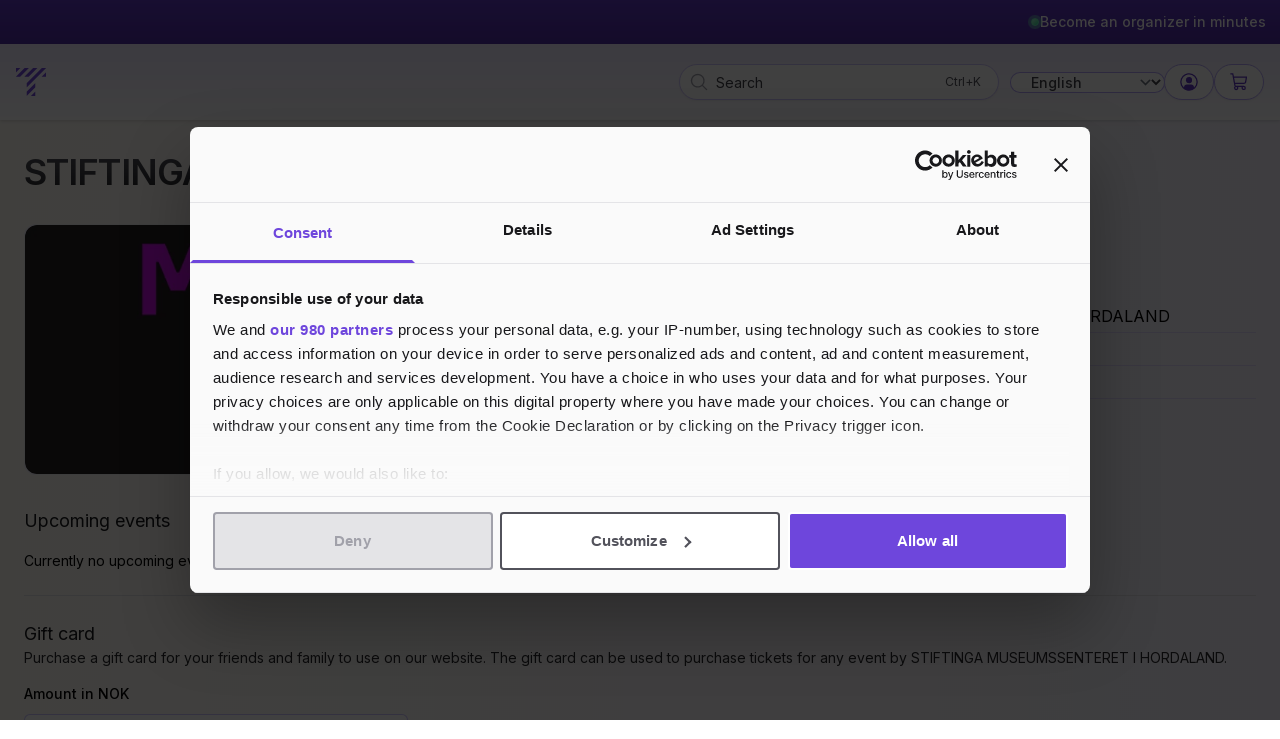

--- FILE ---
content_type: text/html; charset=UTF-8
request_url: https://tikkio.com/organizer/316-stiftinga-museumssenteret-i-hordaland
body_size: 19653
content:
<!DOCTYPE html>
<html
    lang="en"
    class="vh-full bg-gradient-to-r from-appelsin-25 to-lilla-25"
    x-data="{ showLocaleModal: false }"
    x-bind:class="{ 'overflow-hidden': showLocaleModal }"
    dir="ltr"
>
<head>
    <!-- Essential Meta Tags -->
    <meta charset="utf-8">
    <meta name="viewport" content="width=device-width, initial-scale=1, viewport-fit=cover">
    <meta name="csrf-token" content="5TbVyHLROOvWy9JPIuqtQjKickJbHAoLTW2N7Kb6">

    <!-- Primary Meta Tags -->
    <title>STIFTINGA MUSEUMSSENTERET I HORDALAND | Tikkio</title>
    <meta name="title" content="STIFTINGA MUSEUMSSENTERET I HORDALAND | Tikkio">
    <meta name="description" content="">
    <meta name="keywords" content="your, default, keywords">
    <meta name="author" content="Tikkio">
    <meta name="copyright" content="Tikkio © 2025">

    <!-- Application Meta -->
    <meta name="application-name" content="Tikkio">
    <meta name="apple-mobile-web-app-capable" content="yes">
    <meta name="apple-mobile-web-app-status-bar-style" content="default">
    <meta name="apple-mobile-web-app-title" content="Tikkio">
    <meta name="mobile-web-app-capable" content="yes">
    <meta name="theme-color" content="#6e46dc">
    

    <!-- Security Headers -->
    <meta http-equiv="X-UA-Compatible" content="IE=edge">
    <meta http-equiv="Content-Type" content="text/html; charset=utf-8">
    <meta http-equiv="X-DNS-Prefetch-Control" content="on">

    <!-- Author & Copyright -->
    <meta name="author" content="Tikkio">
    <meta name="copyright" content="Tikkio © 2025">

        
    <!-- Indexing/Crawling Controls -->
        <meta name="robots" content="index, follow, max-image-preview:large, max-snippet:-1, max-video-preview:-1">
    
    <!-- Open Graph / Facebook -->
    <meta property="og:type" content="website">
    <meta property="og:site_name" content="Tikkio">
    <meta property="og:url" content="https://tikkio.com/organizer/316-stiftinga-museumssenteret-i-hordaland">
    <meta property="og:title" content="STIFTINGA MUSEUMSSENTERET I HORDALAND | Tikkio">
    <meta property="og:description" content="">
    <meta property="og:image" content="https://cdn.tikkio.com/static/1.0.3025/uploads/account/c_bfcede9d418dbe26984a4c0d33a5589c.png?class=w768">
    <meta property="og:image:width" content="1200">
    <meta property="og:image:height" content="630">
    <meta property="og:locale" content="en_GB">

    <!-- Twitter -->
    <meta name="twitter:card" content="summary_large_image">
    <meta name="twitter:title" content="STIFTINGA MUSEUMSSENTERET I HORDALAND | Tikkio">
    <meta name="twitter:description" content="">
    <meta name="twitter:image" content="https://tikkio.com/images/og-default.png">
    
    <link rel="canonical" href="https://tikkio.com/organizer/316-stiftinga-museumssenteret-i-hordaland">    
    <link rel="icon" type="image/x-icon" href="https://tikkio.com/favicon.ico">
    <link rel="icon" type="image/png" sizes="32x32" href="https://tikkio.com/favicon-32x32.png">
    <link rel="icon" type="image/png" sizes="16x16" href="https://tikkio.com/favicon-16x16.png">
    <link rel="apple-touch-icon" sizes="180x180" href="https://tikkio.com/apple-touch-icon.png">
    <link rel="manifest" href="https://tikkio.com/site.webmanifest">

    <script
        id="Cookiebot"
        src="https://consent.cookiebot.com/uc.js"
        data-cbid="01588cdd-3d6e-4a64-8f87-84a37e523633"
        data-framework="TCFv2.2"
        data-blockingmode="manual"
        type="text/javascript">
    </script>

    <link rel="preconnect" href="https://fonts.googleapis.com" crossorigin>
    <link rel="preconnect" href="https://fonts.gstatic.com" crossorigin>
    <link rel="preconnect" href="https://t.atmng.io" crossorigin>
    <link rel="preconnect" href="https://cdn.adnuntius.com" crossorigin>
    <link rel="preconnect" href="https://widget.intercom.io" crossorigin>
    <link rel="preconnect" href="https://js.intercomcdn.com" crossorigin>

    <link rel="preload" href="https://fonts.googleapis.com/css2?family=Inter:wght@400;500;600;700&display=swap" as="style">
    <link href="https://fonts.googleapis.com/css2?family=Inter:wght@400;500;600;700&display=swap" rel="stylesheet" media="print" onload="this.media='all'">

    <style>
        :root {
            --primary: 99 102 241;
            --secondary: 79 70 229;
        }

        /* Custom Base Styles */
        html {
            scroll-behavior: smooth;
        }

        body {
            font-family: 'Inter', system-ui, -apple-system, sans-serif;
            -webkit-font-smoothing: antialiased;
            -moz-osx-font-smoothing: grayscale;
        }

        [x-cloak] {
            display: none !important;
        }

        /* Custom Loading States */
        .skeleton {
            background: linear-gradient(to right, var(--primary), var(--secondary));
            background-size: 200% 100%;
            animation: gradient-animation 1.5s linear infinite;
        }

        /* Print Styles */
        @media print {
            .no-print {
                display: none !important;
            }
        }
    </style>

    
    <script src="https://t.atmng.io/qg1s/GV55TR1FO.prod.js" async></script>

    <link rel="preconnect" href="https://t.atmng.io" crossorigin>
<link rel="dns-prefetch" href="https://delivery.adnuntius.com">
<link rel="preconnect" href="https://delivery.adnuntius.com" crossorigin>


<script>
    (function(w,d,s,l,i){w[l]=w[l]||[];w[l].push({'gtm.start':
    new Date().getTime(),event:'gtm.js'});var f=d.getElementsByTagName(s)[0],
    j=d.createElement(s),dl=l!='dataLayer'?'&l='+l:'';j.async=true;j.src=
    'https://www.googletagmanager.com/gtm.js?id='+i+dl;f.parentNode.insertBefore(j,f);
    })(window,document,'script','dataLayer','GTM-W4N5CT');

    // Set default consent state for GA4
    window.dataLayer = window.dataLayer || [];
    window.dataLayer.push({
        'event': 'default_consent',
        'analytics_storage': 'denied'
    });

    // Listen for Cookiebot consent changes
    window.addEventListener('CookiebotOnAccept', function (e) {
        if (window.Cookiebot.consent.statistics) {
            window.dataLayer.push({
                'event': 'update_consent',
                'analytics_storage': 'granted'
            });
        }
    });

    window.addEventListener('CookiebotOnDecline', function (e) {
        window.dataLayer.push({
            'event': 'update_consent',
            'analytics_storage': 'denied'
        });
    });
</script>

    
    <link rel="preload" as="style" href="https://tikkio.com/build/assets/app-BmRWKDYh.css" /><link rel="modulepreload" href="https://tikkio.com/build/assets/app-DqNvCbEf.js" /><link rel="modulepreload" href="https://tikkio.com/build/assets/fastAdLoader-Dv_REjdf.js" /><link rel="modulepreload" href="https://tikkio.com/build/assets/livewire.esm-DiiSasW8.js" /><link rel="stylesheet" href="https://tikkio.com/build/assets/app-BmRWKDYh.css" data-navigate-track="reload" /><script type="module" src="https://tikkio.com/build/assets/app-DqNvCbEf.js" data-navigate-track="reload"></script>    
    
    <link
            href="https://tikkio.com/css/malzariey/filament-daterangepicker-filter/date-range-picker.css?v=3.4.3.0"
            rel="stylesheet"
            data-navigate-track
        />
                <link
            href="https://tikkio.com/css/filament/forms/forms.css?v=3.3.40.0"
            rel="stylesheet"
            data-navigate-track
        />
                <link
            href="https://tikkio.com/css/filament/support/support.css?v=3.3.40.0"
            rel="stylesheet"
            data-navigate-track
        />
    
<style>
    :root {
         --danger-50:255, 241, 242;  --danger-100:255, 228, 230;  --danger-200:254, 205, 211;  --danger-300:253, 164, 175;  --danger-400:251, 113, 133;  --danger-500:244, 63, 94;  --danger-600:225, 29, 72;  --danger-700:190, 18, 60;  --danger-800:159, 18, 57;  --danger-900:136, 19, 55;  --danger-950:76, 5, 25;  --gray-50:250, 250, 250;  --gray-100:244, 244, 245;  --gray-200:228, 228, 231;  --gray-300:212, 212, 216;  --gray-400:161, 161, 170;  --gray-500:113, 113, 122;  --gray-600:82, 82, 91;  --gray-700:63, 63, 70;  --gray-800:39, 39, 42;  --gray-900:24, 24, 27;  --gray-950:9, 9, 11;  --info-50:239, 246, 255;  --info-100:219, 234, 254;  --info-200:191, 219, 254;  --info-300:147, 197, 253;  --info-400:96, 165, 250;  --info-500:59, 130, 246;  --info-600:37, 99, 235;  --info-700:29, 78, 216;  --info-800:30, 64, 175;  --info-900:30, 58, 138;  --info-950:23, 37, 84;  --primary-50:244, 243, 255;  --primary-100:235, 234, 253;  --primary-200:219, 215, 253;  --primary-300:191, 183, 251;  --primary-400:160, 142, 247;  --primary-500:134, 103, 242;  --primary-600:111, 63, 232;  --primary-700:96, 45, 212;  --primary-800:80, 37, 178;  --primary-900:68, 33, 145;  --primary-950:41, 19, 98;  --success-50:240, 253, 244;  --success-100:220, 252, 231;  --success-200:187, 247, 208;  --success-300:134, 239, 172;  --success-400:74, 222, 128;  --success-500:34, 197, 94;  --success-600:22, 163, 74;  --success-700:21, 128, 61;  --success-800:22, 101, 52;  --success-900:20, 83, 45;  --success-950:5, 46, 22;  --warning-50:255, 251, 235;  --warning-100:254, 243, 199;  --warning-200:253, 230, 138;  --warning-300:252, 211, 77;  --warning-400:251, 191, 36;  --warning-500:245, 158, 11;  --warning-600:217, 119, 6;  --warning-700:180, 83, 9;  --warning-800:146, 64, 14;  --warning-900:120, 53, 15;  --warning-950:69, 26, 3;     }
</style>

    </head>
<body
    class="h-full font-sans subpixel-antialiased dark:text-white dark:bg-gradient-to-r dark:from-lilla-1000 dark:via-lilla-900 dark:to-lilla-1000"
    x-on:keydown.cmd.k.prevent="$focus.focus('search')"
    x-on:keydown.ctrl.k.prevent="$focus.focus('search')"
>
    <noscript>
        <iframe src="https://www.googletagmanager.com/ns.html?id=GTM-W4N5CT" height="0" width="0" style="display:none;visibility:hidden"></iframe>
    </noscript>

    <div class="sticky top-0 z-20 w-full bg-gradient-to-b to-white drop-shadow from-lilla-100 print:hidden">

            <div class="relative flex items-center gap-x-4 justify-end bg-gradient-to-b from-lilla-700 to-lilla-800 py-2.5 -md:before:flex-1">
    <div class="justify-end w-full mx-auto max-w-8xl">
        <div class="flex flex-row items-center w-full px-2 md:justify-end">
            <a href="https://tikkio.com/onboarding" class="relative text-sm py-0.5 flex gap-2.5 px-1.5 items-center group focus:border-0 focus:ring-0 focus:outline-none rounded focus-visible:outline-2 focus-visible:outline-offset-3 focus-visible:outline-lilla-600">
                <span class="relative flex items-center justify-center size-2.5">
                    <span class="absolute inline-flex w-full h-full duration-1000 rounded-full opacity-75 bg-emerald-300 animate-ping"></span>
                    <span class="relative inline-flex border rounded-full border-emerald-300 size-2 bg-gradient-to-br from-emerald-200 to-emerald-400"></span>
                </span>
                <span class="font-medium text-white hover:text-lilla-200">Become an organizer in minutes</span>
            </a>
        </div>
    </div>
</div>    
    <div class="grid grid-cols-4 auto-cols-max gap-3 justify-between items-center px-4 py-3 mx-auto transition-all sm:grid-flow-col max-w-8xl md:py-5" aria-label="Global header navigation">
        <div class="flex order-first col-span-2 gap-4 items-center md:col-span-1">
            <a href="/" class="rounded focus-visible:outline group focus-visible:outline-2 focus-visible:outline-offset-2 focus-visible:outline-lilla-500 text-lilla-600">
                <svg xmlns="http://www.w3.org/2000/svg" fill="currentColor" width="30" height="30" xml:space="preserve" viewBox="0 0 401 372">
                    <path d="M18.3 0 0 18.3V0h18.3Z" transform="scale(3.125)" fill="currentColor" class="svg-elem-1"></path>
                    <path d="M36.6 0 0 36.6h18.3L54.91 0H36.6Z" transform="scale(3.125)" fill="currentColor" class="svg-elem-2"></path>
                    <path d="M45.8 64.06v18.3L128.11 0h-18.3L45.8 64.06Z" transform="scale(3.125)" fill="currentColor" class="svg-elem-3"></path>
                    <path d="m82.4 64.06-36.6 36.6V119l36.6-36.6V64.06Z" transform="scale(3.125)" fill="currentColor" class="svg-elem-4"></path>
                    <path d="M55 36.6 91.55 0H73.21L36.6 36.6H55" transform="scale(3.125)" fill="currentColor" class="svg-elem-5"></path>
                    <path d="M109.84 36.6h18.35V18.3l-18.35 18.3Z" transform="scale(3.125)" fill="currentColor" class="svg-elem-6"></path>
                    <path d="M82.4 119v-18.3L64.06 119H82.4Z" transform="scale(3.125)" fill="currentColor" class="svg-elem-7"></path>
                  </svg>
            </a>
            <a class="sr-only" href="#main">Skip to content</a>
        </div>

        
        <div class="relative w-full md:max-w-[260px] order-last col-span-full ml-auto w-full sm:col-span-12 md:max-w-xs sm:order-none" x-data="{
    open: false,
    search: JSON.parse('\u0022\u0022'),
    results: [],
    highlightIndex: -1,
    init() {
        this.$watch('search', async (newValue) => {
            newValue = newValue.trim();

            if (newValue.length > 2) {
                try {
                    this.open = true;
                    const response = await axios.post('/api/search', { query: newValue });
                    this.results = response.data;
                    this.highlightIndex = -1;
                } catch (error) {
                    this.results = [];
                    this.open = false;
                }
            } else {
                this.results = [];
                this.open = false;
            }
        });

        // Add keyboard shortcut listener
        window.addEventListener('keydown', (e) => {
            if ((e.metaKey || e.ctrlKey) && e.key === 'k') {
                e.preventDefault();
                this.$refs.searchInput.focus();
            }
        });
    },
    highlightNext() {
        if (this.highlightIndex < this.results.length - 1) {
            this.highlightIndex++;
        }
    },
    highlightPrevious() {
        if (this.highlightIndex > 0) {
            this.highlightIndex--;
        }
    },
    goTo() {
        if (this.highlightIndex >= 0 && this.results.length > 0) {
            const item = this.results[this.highlightIndex];
            if (item) {
                window.location.href = item.url;
            }
        } else {
            const currentSearch = document.getElementById('search').value.trim();
            if (currentSearch) {
                window.location.href = `/search?keyword=${encodeURIComponent(currentSearch)}`;
            }
        }
    }
}"
>
    <label class="relative flex flex-col w-full text-sm font-medium " for="search">
        <span class="hidden font-medium" aria-hidden="true">Search</span>
        <div class="w-full">
            <svg class="absolute w-5 h-5 text-zinc-400 top-2 left-2.5" xmlns="http://www.w3.org/2000/svg" viewBox="0 0 256 256" fill="currentColor"><path d="M229.66,218.34l-50.07-50.06a88.11,88.11,0,1,0-11.31,11.31l50.06,50.07a8,8,0,0,0,11.32-11.32ZM40,112a72,72,0,1,1,72,72A72.08,72.08,0,0,1,40,112Z"/></svg>            <input
                x-ref="searchInput"
                id="search"
                x-model.debounce.500ms="search"
                x-on:focus="open = true"
                x-on:click.away="open = false"
                x-on:click="open = true"
                x-on:keydown.arrow-down.prevent="highlightNext()"
                x-on:keydown.arrow-up.prevent="highlightPrevious()"
                x-on:keydown.enter.stop.prevent="goTo()"
                tabindex="0"
                autocomplete="off"
                type="search"
                placeholder="Search"
                class="w-full px-3 font-normal border rounded-full shadow-sm text-zinc-800 h-9 indent-6 border-lilla-200 placeholder-zinc-700 ring-0 ring-lilla-600 outline-lilla-500 focus:border-transparent focus:ring-0 focus-visible:outline-offset-0 focus-visible:outline-lilla-400"
                :aria-expanded="results.length > 0 ? 'true' : 'false'"
                aria-autocomplete="list"
                aria-controls="autocomplete-list"
                aria-haspopup="true"
                aria-label="Search"
                                                                :value="search"
            >
            <div
                class="absolute inset-y-0 right-2 hidden md:flex py-2 pr-1.5"
                x-data="{ keyCombination: '' }"
                x-init="const isMobile = /Android|webOS|iPhone|iPad|iPod|BlackBerry|IEMobile|Opera Mini/i.test(navigator.userAgent);
                if (!isMobile) {
                    keyCombination = navigator.platform.toUpperCase().includes('MAC') ? '⌘K' : 'Ctrl+K';
                }"
            >
                <template x-if="keyCombination && !open && !search.length">
                    <kbd class="inline-flex items-center px-1 font-sans text-xs font-light text-zinc-600" x-text="keyCombination"></kbd>
                </template>
            </div>
        </div>
    </label>
    
    <div
        id="autocomplete-list"
        x-cloak x-show="open && results.length"
        x-on:keyup.esc="open = false"
        x-ref="results"
        x-transition:enter="transition ease-out"
        x-transition:enter-start="opacity-0 transform"
        x-transition:enter-end="opacity-100 transform"
        x-transition:leave="transition ease-in"
        x-transition:leave-start="opacity-100 transform"
        x-transition:leave-end="opacity-0 transform"
        class="absolute z-10 w-full min-w-full p-1 mt-2 overflow-y-auto bg-white border-b border-transparent shadow-xl dark:bg-lilla-1000 rounded-xl border-x dark:border-lilla-950 duration-400">
        <div class="divide-y divide-lilla-100/30 dark:divide-lilla-900/50">
            <template x-for="(item, index) in results" :key="index">
                <a :href="item.url" :class="{'bg-zinc-100 text-zinc-800': index === highlightIndex}" class="flex items-center justify-start gap-2 p-2 text-sm rounded-lg cursor-pointer text-zinc-900">
                    <div class="flex items-center gap-2 text-zinc-500">
                        <svg x-show="item.type === 'event'" xmlns="http://www.w3.org/2000/svg" fill="none" viewBox="0 0 24 24" stroke-width="1.5" stroke="currentColor" class="size-4">
                            <path stroke-linecap="round" stroke-linejoin="round" d="M6.75 3v2.25M17.25 3v2.25M3 18.75V7.5a2.25 2.25 0 0 1 2.25-2.25h13.5A2.25 2.25 0 0 1 21 7.5v11.25m-18 0A2.25 2.25 0 0 0 5.25 21h13.5A2.25 2.25 0 0 0 21 18.75m-18 0v-7.5A2.25 2.25 0 0 1 5.25 9h13.5A2.25 2.25 0 0 1 21 11.25v7.5" />
                        </svg>
                        <svg x-show="item.type === 'place'" xmlns="http://www.w3.org/2000/svg" fill="none" viewBox="0 0 24 24" stroke-width="1.5" stroke="currentColor" class="size-4">
                            <path stroke-linecap="round" stroke-linejoin="round" d="M15 10.5a3 3 0 1 1-6 0 3 3 0 0 1 6 0Z" />
                            <path stroke-linecap="round" stroke-linejoin="round" d="M19.5 10.5c0 7.142-7.5 11.25-7.5 11.25S4.5 17.642 4.5 10.5a7.5 7.5 0 1 1 15 0Z" />
                        </svg>
                        <svg x-show="item.type === 'organizer'" xmlns="http://www.w3.org/2000/svg" fill="none" viewBox="0 0 24 24" stroke-width="1.5" stroke="currentColor" class="size-4">
                            <path stroke-linecap="round" stroke-linejoin="round" d="M13.5 21v-7.5a.75.75 0 0 1 .75-.75h3a.75.75 0 0 1 .75.75V21m-4.5 0H2.36m11.14 0H18m0 0h3.64m-1.39 0V9.349M3.75 21V9.349m0 0a3.001 3.001 0 0 0 3.75-.615A2.993 2.993 0 0 0 9.75 9.75c.896 0 1.7-.393 2.25-1.016a2.993 2.993 0 0 0 2.25 1.016c.896 0 1.7-.393 2.25-1.015a3.001 3.001 0 0 0 3.75.614m-16.5 0a3.004 3.004 0 0 1-.621-4.72l1.189-1.19A1.5 1.5 0 0 1 5.378 3h13.243a1.5 1.5 0 0 1 1.06.44l1.19 1.189a3 3 0 0 1-.621 4.72M6.75 18h3.75a.75.75 0 0 0 .75-.75V13.5a.75.75 0 0 0-.75-.75H6.75a.75.75 0 0 0-.75.75v3.75c0 .414.336.75.75.75Z" />
                        </svg>                                             
                    </div>
                    <span x-text="item.name" class="line-clamp-1" :class="{ 'font-semibold' : item.type === 'organizer' }"></span>
                </a>
            </template>
        </div>
    </div>
</div>                
        <div class="flex col-span-2 gap-2.5 justify-end items-center md:col-span-1">
            <div x-data="{ locale: 'en' }" x-init="$watch('locale', value => window.location = `/language/${value}`)">
                <div class="relative">
                    <select x-model="locale" class="pl-4 text-sm font-medium bg-white rounded-full border-0 ring-1 transition-all duration-200 text-zinc-700 w-fit ring-lilla-300 focus:ring-lilla-300 focus:outline-none">
                                                    <option value="en" selected>English</option>
                                                    <option value="no" >Norwegian</option>
                                                    <option value="dk" >Danish</option>
                                                    <option value="se" >Swedish</option>
                                                    <option value="de" >German</option>
                                                    <option value="fr" >French</option>
                                            </select>
                </div>
            </div>

            <div>
        <a href="https://tikkio.com/login" class="flex relative gap-2 justify-center items-center px-3.5 h-9 bg-white rounded-full border shadow-sm transition-all duration-300 text-lilla-700 w-18 border-lilla-300 hover:bg-lilla-25">
            <svg class="size-5" xmlns="http://www.w3.org/2000/svg" viewBox="0 0 32 32" fill="currentColor"><defs></defs><path d="M16,8a5,5,0,1,0,5,5A5,5,0,0,0,16,8Z" transform="translate(0 0)"/><path d="M16,2A14,14,0,1,0,30,16,14.0158,14.0158,0,0,0,16,2Zm7.9925,22.9258A5.0016,5.0016,0,0,0,19,20H13a5.0016,5.0016,0,0,0-4.9925,4.9258,12,12,0,1,1,15.985,0Z" transform="translate(0 0)"/><rect id="_Transparent_Rectangle_" data-name="&lt;Transparent Rectangle&gt;" class="cls-1" width="32" height="32" style="fill: none"/></svg>            
        </a>
    </div>
            

                            <div wire:snapshot="{&quot;data&quot;:[],&quot;memo&quot;:{&quot;id&quot;:&quot;uW9kSggtiYV6xVc6UdXw&quot;,&quot;name&quot;:&quot;cart.mini-cart-component&quot;,&quot;path&quot;:&quot;organizer\/316-stiftinga-museumssenteret-i-hordaland&quot;,&quot;method&quot;:&quot;GET&quot;,&quot;children&quot;:[],&quot;scripts&quot;:[],&quot;assets&quot;:[],&quot;errors&quot;:[],&quot;locale&quot;:&quot;en&quot;},&quot;checksum&quot;:&quot;78865980cd23b9788bd1fd527b7feba6e311072c8908cc698c2a4b51a52fb476&quot;}" wire:effects="{&quot;listeners&quot;:[&quot;cartUpdated&quot;]}" wire:id="uW9kSggtiYV6xVc6UdXw" class="relative text-zinc-700" x-data="{ open: false, toggle() { this.open = !this.open }, close() { this.open = false }}"
     @keydown.escape.prevent.stop="close()"
     @focusin.window="!$refs.miniCartDropdown?.contains($event.target) && close()"
     @click.outside="close()"
>
    <button class="flex items-center gap-2 w-full px-3.5 text-xs font-semibold bg-white shadow-sm border border-lilla-300 transition-all duration-300 hover:bg-lilla-25 rounded-full text-lilla-700 h-9" type="button" aria-haspopup="menu" aria-expanded="true" x-on:click="open = ! open" aria-label="Continue to cart">
        <div class="flex items-center gap-2">

            <svg class="w-5 h-5 text-xl" xmlns="http://www.w3.org/2000/svg" viewBox="0 0 256 256" fill="currentColor"><path d="M230.14,58.87A8,8,0,0,0,224,56H62.68L56.6,22.57A8,8,0,0,0,48.73,16H24a8,8,0,0,0,0,16h18L67.56,172.29a24,24,0,0,0,5.33,11.27,28,28,0,1,0,44.4,8.44h45.42A27.75,27.75,0,0,0,160,204a28,28,0,1,0,28-28H91.17a8,8,0,0,1-7.87-6.57L80.13,152h116a24,24,0,0,0,23.61-19.71l12.16-66.86A8,8,0,0,0,230.14,58.87ZM104,204a12,12,0,1,1-12-12A12,12,0,0,1,104,204Zm96,0a12,12,0,1,1-12-12A12,12,0,0,1,200,204Zm4-74.57A8,8,0,0,1,196.1,136H77.22L65.59,72H214.41Z"/></svg>
                    </div>
    </button>

    <!-- Mini Cart Dropdown -->
    <div x-ref="miniCartDropdown" class="absolute right-0 z-20 w-full mt-2 bg-white border rounded-md shadow-xl min-w-80 border-lilla-100 shadow-zinc-800/20 " x-show="open" x-cloak>
        <div class="p-4">
                            <!-- Empty Cart State -->
                <p class="text-sm text-center">Your cart is empty</p>
                    </div>
    </div>
</div>
                    </div>
    </div>
</div>
    <main id="main">
        <div class="grid grid-cols-2 px-4 pb-20 mx-auto max-w-8xl md:px-6 md:gap-2 md:gap-x-8">

        <div class="pt-8 col-span-full">
            <h1 class="text-2xl font-semibold tracking-tight text-transparent text-gray-900 md:text-4xl text-balance bg-clip-text bg-gradient-to-b from-gray-600 via-gray-700 to-gray-800">
                STIFTINGA MUSEUMSSENTERET I HORDALAND
            </h1>
        </div>

        <section class="w-full col-span-2 row-span-2 gap-6 mx-auto rounded-xl">

            <div class="grid gap-8 my-6 lg:grid-cols-2">

                                <div class="overflow-hidden bg-lilla-50 lg:right-0 rounded-xl">
                    <div class="relative overflow-hidden bg-transparent border border-zinc-100 rounded-xl" x-data="{ loaded: false }">
    <img 
        x-ref="image"
        @load="loaded = true"
        class="w-full h-full object-cover aspect-[16/10] transition-opacity duration-300 rounded-xl"
        src="https://cdn.tikkio.com/static/1.0.3025/uploads/account/c_bfcede9d418dbe26984a4c0d33a5589c.png?class=placeholder"
        srcset="https://cdn.tikkio.com/static/1.0.3025/uploads/account/c_bfcede9d418dbe26984a4c0d33a5589c.png?class=w320 320w, https://cdn.tikkio.com/static/1.0.3025/uploads/account/c_bfcede9d418dbe26984a4c0d33a5589c.png?class=w768 768w"
        sizes="(min-width: 768px) 768px, 100vw"
        loading="lazy"
        width="320"
        height="200"
        decoding="async"
        fetchpriority="low"
        alt="STIFTINGA MUSEUMSSENTERET I HORDALAND"
    >
</div>
                </div>
                
                <div class="flex flex-wrap items-center w-full space-y-6">



                    
                    <table class="w-full my-8">
                                                    <tr class="border-b border-lilla-100">
                                <td class="py-1 font-semibold">Legal Name</td>
                                <td>STIFTINGA MUSEUMSSENTERET I HORDALAND</td>
                            </tr>
                                                                                                    <tr class="border-b border-lilla-100">
                                <td class="py-1 font-semibold">VAT Number</td>
                                <td>971349743</td>
                            </tr>
                                                                                                    <tr class="border-b border-lilla-100">
                                <td class="py-1 font-semibold">Email</td>
                                <td><a href="mailto:post@muho.no">post@muho.no</a></td>
                            </tr>
                                                                    </table>

                </div>

            </div>
        </section>

        <div class="hidden space-y-8 col-span-full lg:col-span-2"></div>

        <section class="flex flex-col gap-8 col-span-full lg:col-span-2 gap-x-6">
            <div>
                <h2 class="flex flex-wrap items-center gap-2 mb-4 text-lg font-thin text-gray-900 dark:text-lilla-400">
                    Upcoming events
                </h2>
                <div class="grid gap-6 sm:grid-cols-2 lg:grid-cols-3 xl:grid-cols-5">
                                            <div class="text-sm col-span-full">
                            Currently no upcoming events. Stay tuned!
                        </div>
                                    </div>
            </div>
            <div id="gift-cards" class="flex flex-col order-first md:order-last" style="scroll-margin-top: 11rem;">
                                    <div
        role="separator"
        aria-orientation="horizontal"
        class="border-t border-zinc-200 h-[1px] w-full hidden my-6 md:flex"
></div>
                    <div wire:snapshot="{&quot;data&quot;:{&quot;organizer&quot;:[null,{&quot;class&quot;:&quot;App\\Models\\Account&quot;,&quot;key&quot;:316,&quot;s&quot;:&quot;mdl&quot;}],&quot;amount&quot;:&quot;&quot;,&quot;minPrice&quot;:1},&quot;memo&quot;:{&quot;id&quot;:&quot;R7DlyxO913mfHdlfKQN6&quot;,&quot;name&quot;:&quot;purchase-gift-card&quot;,&quot;path&quot;:&quot;organizer\/316-stiftinga-museumssenteret-i-hordaland&quot;,&quot;method&quot;:&quot;GET&quot;,&quot;children&quot;:[],&quot;scripts&quot;:[],&quot;assets&quot;:[],&quot;errors&quot;:[],&quot;locale&quot;:&quot;en&quot;},&quot;checksum&quot;:&quot;c22df1aa748082c2d624f66fe128aa83bc494e57b42dcb4639a59a2856081a9f&quot;}" wire:effects="[]" wire:id="R7DlyxO913mfHdlfKQN6">
    <h2 class="text-lg flex flex-wrap items-center gap-2 text-gray-900 dark:text-lilla-400">
        Gift card
    </h2>
    <p class="text-gray-800 lg:text-balance text-sm mb-4">Purchase a gift card for your friends and family to use on our website. The gift card can be used to purchase tickets for any event by STIFTINGA MUSEUMSSENTERET I HORDALAND.</p>

    <form wire:submit="save">

        <label for="amount" class="block text-sm font-medium space-y-2.5">
    <span>Amount in NOK</span>
    <input
        id="amount"
        name="amount"
        type="number"
        class="block w-full rounded-md border-0 py-1.5 shadow-sm ring-1 ring-inset ring-lilla-200 focus:ring-2 focus:ring-inset focus:ring-lilla-600  disabled:font-normal disabled:cursor-not-allowed max-w-sm !placeholder-gray-400 font-normal text-base" wire:model.blur="amount" required="required" min="1" autocomplete="off" placeholder="1000"
        wire:model.blur="amount" required="required" min="1" autocomplete="off" class="max-w-sm !placeholder-gray-400 font-normal text-base" placeholder="1000"
            >
    </label>
        <button
        type="submit"
        role="button"
        class="rounded-lg px-3.5 py-2.5 font-medium text-sm gap-1.5 flex shadow text-nowrap items-center transition-all bg-gradient-to-b from-lilla-600 border-lilla-500 to-lilla-700 text-white hover:to-lilla-600 focus-visible:outline focus-visible:outline-2 focus-visible:outline-offset-2 focus-visible:outline-lilla-600 btn-add-cart mt-4"
>
    Add to cart
</button>    </form>

</div>                            </div>
        </section>

    </div>

            <script>
            document.addEventListener('DOMContentLoaded', function() {
                dataLayer.push({"organizerGA4ID":null,"organizerFBID":null,"organizerSCID":null,"organizerTTID":null,"event":"view_item_list","ecommerce":{"items":[]}});
            });
        </script>
    </main>

    

    <footer class="w-full mt-12 bg-white border-t text-zinc-800 print:hidden">
    <h2 id="footer-heading" class="sr-only">Footer</h2>
    <div class="px-6 pt-8 pb-20 mx-auto max-w-8xl sm:pt-20 lg:px-6">
        <div class="xl:grid xl:grid-cols-3 xl:gap-8">
            <div class="space-y-6">
                <div class="flex flex-col gap-6 text-zinc-800 fill-zinc-800">
                  
                    <svg xmlns="http://www.w3.org/2000/svg" fill="currentColor" width="30" height="30" xml:space="preserve" viewBox="0 0 401 372">
                        <path d="M18.3 0 0 18.3V0h18.3Z" transform="scale(3.125)" fill="currentColor" class="svg-elem-1"></path>
                        <path d="M36.6 0 0 36.6h18.3L54.91 0H36.6Z" transform="scale(3.125)" fill="currentColor" class="svg-elem-2"></path>
                        <path d="M45.8 64.06v18.3L128.11 0h-18.3L45.8 64.06Z" transform="scale(3.125)" fill="currentColor" class="svg-elem-3"></path>
                        <path d="m82.4 64.06-36.6 36.6V119l36.6-36.6V64.06Z" transform="scale(3.125)" fill="currentColor" class="svg-elem-4"></path>
                        <path d="M55 36.6 91.55 0H73.21L36.6 36.6H55" transform="scale(3.125)" fill="currentColor" class="svg-elem-5"></path>
                        <path d="M109.84 36.6h18.35V18.3l-18.35 18.3Z" transform="scale(3.125)" fill="currentColor" class="svg-elem-6"></path>
                        <path d="M82.4 119v-18.3L64.06 119H82.4Z" transform="scale(3.125)" fill="currentColor" class="svg-elem-7"></path>
                    </svg>

                    <p class="text-sm leading-5 text-zinc-500 text-balance">
                        Effortless Events,<br>
                        Endless Fun.
                    </p>
                </div>
                <div class="flex space-x-6 text-xl">
                    <a href="https://facebook.com/tikkio" class="text-zinc-600 hover:text-zinc-600">
                        <span class="sr-only">Facebook</span>
                        <svg class="text-3xl" xmlns="http://www.w3.org/2000/svg" viewBox="0 0 256 256" fill="currentColor"><path d="M128,24A104,104,0,1,0,232,128,104.11,104.11,0,0,0,128,24Zm8,191.63V152h24a8,8,0,0,0,0-16H136V112a16,16,0,0,1,16-16h16a8,8,0,0,0,0-16H152a32,32,0,0,0-32,32v24H96a8,8,0,0,0,0,16h24v63.63a88,88,0,1,1,16,0Z"/></svg>                    </a>
                    <a href="https://instagram.com/tikkio_world" class="text-zinc-600 hover:text-zinc-600">
                        <span class="sr-only">Instagram</span>
                        <svg class="text-3xl" xmlns="http://www.w3.org/2000/svg" viewBox="0 0 256 256" fill="currentColor"><path d="M128,80a48,48,0,1,0,48,48A48.05,48.05,0,0,0,128,80Zm0,80a32,32,0,1,1,32-32A32,32,0,0,1,128,160ZM176,24H80A56.06,56.06,0,0,0,24,80v96a56.06,56.06,0,0,0,56,56h96a56.06,56.06,0,0,0,56-56V80A56.06,56.06,0,0,0,176,24Zm40,152a40,40,0,0,1-40,40H80a40,40,0,0,1-40-40V80A40,40,0,0,1,80,40h96a40,40,0,0,1,40,40ZM192,76a12,12,0,1,1-12-12A12,12,0,0,1,192,76Z"/></svg>                    </a>
                    <a href="https://www.linkedin.com/company/tikkio" class="text-zinc-600 hover:text-zinc-600">
                        <span class="sr-only">LinkedIn</span>
                        <svg class="text-3xl" xmlns="http://www.w3.org/2000/svg" viewBox="0 0 256 256" fill="currentColor"><path d="M216,24H40A16,16,0,0,0,24,40V216a16,16,0,0,0,16,16H216a16,16,0,0,0,16-16V40A16,16,0,0,0,216,24Zm0,192H40V40H216V216ZM96,112v64a8,8,0,0,1-16,0V112a8,8,0,0,1,16,0Zm88,28v36a8,8,0,0,1-16,0V140a20,20,0,0,0-40,0v36a8,8,0,0,1-16,0V112a8,8,0,0,1,15.79-1.78A36,36,0,0,1,184,140ZM100,84A12,12,0,1,1,88,72,12,12,0,0,1,100,84Z"/></svg>                    </a>
                </div>

                
            </div>
            <div class="grid gap-8 sm:grid-cols-2 xl:col-span-2">
                <div class="md:grid md:grid-cols-2 md:gap-8">
                    <div>
                        <h3 class="text-base font-semibold text-zinc-800">Organizers</h3>
                        <ul class="mt-4 space-y-1.5">
                            <li><a href="https://tikkio.com/onboarding" class="text-sm md:text-base text-zinc-600 hover:underline hover:underline-offset-2">Become Organizer</a></li>
                            <li><a href="https://help.tikkio.com/en/articles/5945820" class="text-sm md:text-base text-zinc-600 hover:underline hover:underline-offset-2">Organizer Terms</a></li>
                        </ul>
                    </div>
                    <div class="mt-8 md:mt-0">
                        <h3 class="text-base font-semibold text-zinc-800">Buyers</h3>
                        <ul class="mt-4 space-y-1.5">
                            <li><a href="https://help.tikkio.com/en/articles/5929844" class="text-sm md:text-base text-zinc-600 hover:underline hover:underline-offset-2">Buyer Terms</a></li>
                            <li><a href="https://tikkio.com/register/organizer" class="text-sm md:text-base text-zinc-600 hover:underline hover:underline-offset-2">Create account</a></li>
                            <li><a href="https://tikkio.com/gift-card-balance" class="text-sm md:text-base text-zinc-600 hover:underline hover:underline-offset-2">Gift Card Balance</a></li>
                        </ul>
                    </div>
                </div>
                <div class="md:grid md:grid-cols-2 md:gap-8">
                    <div>
                        <h3 class="text-base font-semibold text-zinc-800">Support</h3>
                        <ul class="mt-4 space-y-1.5">
                            <li><a href="https://help.tikkio.com/en/" class="text-sm md:text-base text-zinc-600 hover:underline hover:underline-offset-2">Support</a></li>
                            <li><a href="https://help.tikkio.com/en/collections/3204440" class="text-sm md:text-base text-zinc-600 hover:underline hover:underline-offset-2">Knowledge Base</a></li>
                        </ul>
                    </div>
                    <div class="mt-10 md:mt-0">
                        <h3 class="text-base font-semibold text-zinc-800">Legal</h3>
                        <ul class="mt-4 space-y-1.5">
                            <li><a href="https://help.tikkio.com/en/articles/5929861" class="text-sm md:text-base text-zinc-600 hover:underline hover:underline-offset-2">Privacy</a></li>
                            <li><a href="javascript:CookieConsent.renew()" class="text-sm md:text-base text-zinc-600 hover:underline hover:underline-offset-2">Cookies</a></li>
                        </ul>
                    </div>
                </div>
            </div>
        </div>
        <div class="py-6 mt-6 border-t text-zinc-600 border-zinc-200/50">
            <div class="flex flex-col flex-wrap">
                <div class="flex items-center gap-4 mb-4">
                    <div>
                        <h4 class="text-sm font-medium text-zinc-900">Accepted Payment Methods</h4>
                        <p class="text-sm text-zinc-500">Fast and secure payment processing</p>
                    </div>
                </div>
                
                <div class="flex flex-wrap items-center justify-between gap-6">
                    <div class="flex flex-wrap items-center gap-3">
                        <!-- Adyen -->
                        <svg xmlns="http://www.w3.org/2000/svg" class="w-auto h-8 p-2 text-white rounded-md bg-zinc-900" width="50" fill="currentColor" viewBox="0 0 90 30" aria-label="" role="img"><path d="M27.7851 18.5234H26.0557C25.555 18.5234 25.1454 18.1138 25.1454 17.6131V6.622H21.7093C19.957 6.622 18.5234 8.05563 18.5234 9.80784V19.3198C18.5234 21.0721 19.957 22.5057 21.7093 22.5057H34.4071V0H27.7851V18.5234ZM12.6978 6.6221H0.22756V10.5816H8.35145C8.85209 10.5816 9.26169 10.9913 9.26169 11.4919V18.5235H7.53224C7.0316 18.5235 6.622 18.1139 6.622 17.6132V12.5614H3.18584C1.43363 12.5614 0 13.995 0 15.7473V19.2972C0 21.0494 1.43363 22.483 3.18584 22.483H15.8837V9.78518C15.8837 8.05573 14.4501 6.6221 12.6978 6.6221ZM44.6018 18.5235H46.3313V6.6221H52.9533V25.9419C52.9533 27.6942 51.5196 29.1278 49.7674 29.1278H37.2971V24.4856H46.3313V22.5058H40.2554C38.5032 22.5058 37.0696 21.0722 37.0696 19.3199V6.6221H43.6916V17.6132C43.6916 18.1139 44.1012 18.5235 44.6018 18.5235ZM68.2908 6.6221H55.593V19.32C55.593 21.0722 57.0266 22.5058 58.7788 22.5058H71.2491V18.5462H63.1252C62.6246 18.5462 62.215 18.1366 62.215 17.636V10.5816H63.9444C64.4451 10.5816 64.8547 10.9913 64.8547 11.4919V16.5437H68.2908C70.043 16.5437 71.4767 15.1101 71.4767 13.3579V9.80794C71.4767 8.05573 70.043 6.6221 68.2908 6.6221ZM74.1163 6.6221H86.8141C88.5891 6.6221 90 8.05573 90 9.78518V22.483H83.378V11.4919C83.378 10.9913 82.9684 10.5816 82.4677 10.5816H80.7383V22.5058H74.1163V6.6221Z"></path></svg>
                    
    
                        <svg xmlns="http://www.w3.org/2000/svg" aria-labelledby="pi-visa" class="w-auto h-8 border rounded-md border-zinc-300" role="img" viewBox="0 0 38 24">
                            <path fill="#fff" d="M35 1c1.1 0 2 .9 2 2v18c0 1.1-.9 2-2 2H3c-1.1 0-2-.9-2-2V3c0-1.1.9-2 2-2h32"/>
                            <path fill="#142688" d="M28.3 10.1H28c-.4 1-.7 1.5-1 3h1.9c-.3-1.5-.3-2.2-.6-3zm2.9 5.9h-1.7c-.1 0-.1 0-.2-.1l-.2-.9-.1-.2h-2.4c-.1 0-.2 0-.2.2l-.3.9c0 .1-.1.1-.1.1h-2.1l.2-.5L27 8.7c0-.5.3-.7.8-.7h1.5c.1 0 .2 0 .2.2l1.4 6.5c.1.4.2.7.2 1.1.1.1.1.1.1.2zm-13.4-.3.4-1.8c.1 0 .2.1.2.1.7.3 1.4.5 2.1.4.2 0 .5-.1.7-.2.5-.2.5-.7.1-1.1-.2-.2-.5-.3-.8-.5-.4-.2-.8-.4-1.1-.7-1.2-1-.8-2.4-.1-3.1.6-.4.9-.8 1.7-.8 1.2 0 2.5 0 3.1.2h.1c-.1.6-.2 1.1-.4 1.7-.5-.2-1-.4-1.5-.4-.3 0-.6 0-.9.1-.2 0-.3.1-.4.2-.2.2-.2.5 0 .7l.5.4c.4.2.8.4 1.1.6.5.3 1 .8 1.1 1.4.2.9-.1 1.7-.9 2.3-.5.4-.7.6-1.4.6-1.4 0-2.5.1-3.4-.2-.1.2-.1.2-.2.1zm-3.5.3c.1-.7.1-.7.2-1 .5-2.2 1-4.5 1.4-6.7.1-.2.1-.3.3-.3H18c-.2 1.2-.4 2.1-.7 3.2-.3 1.5-.6 3-1 4.5 0 .2-.1.2-.3.2M5 8.2c0-.1.2-.2.3-.2h3.4c.5 0 .9.3 1 .8l.9 4.4c0 .1 0 .1.1.2 0-.1.1-.1.1-.1l2.1-5.1c-.1-.1 0-.2.1-.2h2.1c0 .1 0 .1-.1.2l-3.1 7.3c-.1.2-.1.3-.2.4-.1.1-.3 0-.5 0H9.7c-.1 0-.2 0-.2-.2L7.9 9.5c-.2-.2-.5-.5-.9-.6-.6-.3-1.7-.5-1.9-.5L5 8.2z"/>
                        </svg>
                        <!-- Visa -->
            
    
                        <!-- Mastercard -->
                        <svg xmlns="http://www.w3.org/2000/svg" fill="none" class="w-auto h-8 border rounded-md border-zinc-300 min-w-11" viewBox="0 -9 58 58">
                            <path fill="#FF5F00" d="M34.3102 28.9765H23.9591V10.5122h10.3511v18.4643Z"/>
                            <path fill="#EB001B" d="M24.6223 19.7429c0-3.7456 1.7668-7.0821 4.5183-9.2322-2.0121-1.57227-4.5514-2.51072-7.3112-2.51072C15.2961 7.99998 10 13.2574 10 19.7429c0 6.4854 5.2961 11.7428 11.8294 11.7428 2.7598 0 5.2991-.9384 7.3112-2.5107-2.7515-2.1501-4.5183-5.4866-4.5183-9.2321"/>
                            <path fill="#F79E1B" d="M48.2706 19.7429c0 6.4854-5.2961 11.7428-11.8294 11.7428-2.7598 0-5.2991-.9384-7.3119-2.5107 2.7522-2.1501 4.519-5.4866 4.519-9.2321 0-3.7456-1.7668-7.0821-4.519-9.2322 2.0128-1.57227 4.5521-2.51072 7.3119-2.51072 6.5333 0 11.8294 5.25742 11.8294 11.74292"/>
                        </svg>
                
    
                        <!-- Vipps -->
                        <svg xmlns="http://www.w3.org/2000/svg" class="w-auto h-8 rounded-md" viewBox="0 0 40 26">
                            <path fill="#ff5b24" d="M-.06-.06h40.18v26.11H-.06z"/>
                            <path fill="#fff" d="m4.17 9.74 1.5 4.4 1.5-4.4h1.74l-2.6 6.52H5.03l-2.6-6.52zm8.63 5.48a2.71 2.71 0 0 0 2.3-1.3c.32-.4.73-.5 1.03-.26a.75.75 0 0 1 0 1.1 4.09 4.09 0 0 1-3.33 1.79 4.43 4.43 0 0 1-3.74-2.27.7.7 0 0 1 .08-1 .71.71 0 0 1 1 .3 3.22 3.22 0 0 0 2.66 1.64zm2.03-3.62a.88.88 0 1 1-.88-.88.89.89 0 0 1 .88.88zm4.15-1.86v.89a2.47 2.47 0 0 1 2.12-1.06c1.27 0 2.74 1.06 2.74 3.33 0 2.38-1.41 3.53-2.88 3.53a2.36 2.36 0 0 1-2-1.03v3.12h-1.6V9.74zm0 3.25c0 1.32.77 2.03 1.62 2.03.83 0 1.65-.65 1.65-2.03 0-1.36-.82-2-1.65-2-.85 0-1.62.61-1.62 2zm7.66-3.25v.89a2.47 2.47 0 0 1 2.12-1.06c1.27 0 2.74 1.06 2.74 3.33 0 2.38-1.41 3.53-2.88 3.53a2.36 2.36 0 0 1-2-1.03v3.12h-1.6V9.74zm0 3.25c0 1.32.77 2.03 1.62 2.03.83 0 1.65-.65 1.65-2.03 0-1.36-.82-2-1.65-2-.85 0-1.62.61-1.62 2zm8.26-3.42a2.56 2.56 0 0 1 2.67 2.15l-1.44.23c-.03-.76-.5-1.03-1.2-1.03-.54 0-.95.24-.95.62 0 .3.2.6.82.7l1.1.21a1.84 1.84 0 0 1 1.64 1.86 2.25 2.25 0 0 1-2.47 2.12 2.69 2.69 0 0 1-2.89-2.24l1.44-.23c.1.82.6 1.12 1.42 1.12.62 0 1.03-.24 1.03-.62 0-.36-.2-.62-.88-.74l-1-.18a1.92 1.92 0 0 1-1.71-1.88 2.24 2.24 0 0 1 2.41-2.1z"/>
                        </svg>
                    
    
                        <!-- Klarna -->
                        <svg class="w-auto h-8 rounded-md" xmlns="http://www.w3.org/2000/svg" role="img" viewBox="0 0 38 24" aria-labelledby="pi-klarna">
                            <title id="pi-klarna">Klarna</title>
                            <g stroke="none" stroke-width="1" fill="none" fill-rule="evenodd">
                                <path d="M35 0H3C1.3 0 0 1.3 0 3v18c0 1.7 1.4 3 3 3h32c1.7 0 3-1.3 3-3V3c0-1.7-1.4-3-3-3z" fill="#FFB3C7"/>
                                <path d="M35 1c1.1 0 2 .9 2 2v18c0 1.1-.9 2-2 2H3c-1.1 0-2-.9-2-2V3c0-1.1.9-2 2-2h32" fill="#FFB3C7"/>
                                <path d="M34.117 13.184c-.487 0-.882.4-.882.892 0 .493.395.893.882.882.488 0 .883-.4.883-.893a.888.888 0 00-.883-.892zm-2.903-.69c0-.676-.57-1.223-1.274-1.223-.704 0-1.274.547-1.274 1.222 0 .675.57 1.223 1.274 1.223.704 0 1.274-.548 1.274-1.223zm.005-2.376h1.406v4.75h-1.406v-.303a2.446 2.446 0 01-1.394.435c-1.369 0-2.478-1.122-2.478-2.507 0-1.384 1.11-2.506 2.478-2.506.517 0 .996.16 1.394.435v-.304zm-11.253.619v-.619h-1.44v4.75h1.443v-2.217c0-.749.802-1.15 1.359-1.15h.016v-1.382c-.57 0-1.096.247-1.378.618zm-3.586 1.756c0-.675-.57-1.222-1.274-1.222-.703 0-1.274.547-1.224 1.222 0 .675.57 1.223 1.274 1.223.704 0 1.274-.548 1.274-1.223zm.005-2.375h1.406v4.75h-1.406v-.303A2.446 2.446 0 0114.99 15c-1.368 0-2.478-1.122-2.478-2.507 0-1.384 1.11-2.506 2.478-2.506.517 0 .997.16 1.394.435v-.304zm8.463-.128c-.561 0-1.093.177-1.448.663v-.535H22v4.75h1.417v-2.496c0-.722.479-1.076 1.055-1.076.618 0 .973.374.973 1.066v2.507h1.405v-3.021c0-1.106-.87-1.858-2.002-1.858zM10.465 14.87h1.472V8h-1.472v6.868zM4 14.87h1.558V8H4v6.87zM9.45 8a5.497 5.497 0 01-1.593 3.9l2.154 2.97H8.086l-2.341-3.228.604-.458A3.96 3.96 0 007.926 8H9.45z" fill="#0A0B09" fill-rule="nonzero"/>
                            </g>
                        </svg>
    
    
                        <!-- MobilePay -->

                        <svg class="w-auto rounded-md h-7" xmlns="http://www.w3.org/2000/svg" viewBox="0 0 215 69">
                            <defs>
                                <linearGradient id="a" x1="48.743%" x2="52.403%" y1="76.002%" y2="-.583%">
                                  <stop stop-color="#504678" offset="0%"/>
                                  <stop stop-color="#504678" stop-opacity=".616" offset="30.2%"/>
                                  <stop stop-color="#504678" stop-opacity=".283" offset="60.8%"/>
                                  <stop stop-color="#504678" stop-opacity=".076" offset="85.2%"/>
                                  <stop stop-color="#504678" stop-opacity="0" offset="100%"/>
                                </linearGradient>
                                <linearGradient id="b" x1="13.702%" x2="57.382%" y1="66.341%" y2="41.255%">
                                  <stop stop-color="#504678" offset="0%"/>
                                  <stop stop-color="#504678" stop-opacity=".872" offset="17.9%"/>
                                  <stop stop-color="#504678" stop-opacity=".536" offset="52.6%"/>
                                  <stop stop-color="#504678" stop-opacity="0" offset="100%"/>
                                </linearGradient>
                                <linearGradient id="c" x1="47.724%" x2="45.261%" y1="34.971%" y2="18.375%">
                                  <stop stop-color="#504678" offset="0%"/>
                                  <stop stop-color="#504678" stop-opacity=".332" offset="64.3%"/>
                                  <stop stop-color="#504678" stop-opacity="0" offset="100%"/>
                                </linearGradient>
                              </defs>
                              <g fill="none">
                                <path fill="#5A78FF" d="M25.965,68.979 C23.605482,68.979138 21.4780237,67.5584647 20.574,65.379 L0.447,16.791 C-0.784372392,13.8180512 0.627208604,10.4097524 3.6,9.178 L24.681,0.447 C26.108502,-0.144569284 27.712562,-0.144702299 29.1401622,0.446630228 C30.5677623,1.03796276 31.7019083,2.17230013 32.293,3.6 L52.42,52.19 C53.6493734,55.1621201 52.2381352,58.5682483 49.267,59.8 L28.186,68.535 C27.482039,68.8275195 26.7273178,68.9783958 25.965,68.979 Z M26.911,3.138 C26.5577169,3.13858035 26.2080265,3.20892623 25.882,3.345 L4.8,12.076 C4.14100756,12.3489652 3.61746865,12.8725747 3.34459229,13.531604 C3.07171593,14.1906332 3.07186259,14.9310789 3.345,15.59 L23.472,64.181 C24.0417254,65.5520026 25.6135732,66.2032862 26.986,65.637 L48.067,56.9 L48.067,56.9 C48.7259924,56.6270348 49.2495313,56.1034253 49.5224077,55.444396 C49.7952841,54.7853668 49.7951374,54.0449211 49.522,53.386 L29.395,4.8 C28.9783815,3.79538976 27.9985704,3.13981564 26.911,3.138 Z"/>
                                <rect width="3.137" height="20.824" x="34.589" y="6.612" fill="url(#a)" opacity=".7" style="mix-blend-mode:multiply" transform="rotate(-22.5 36.157 17.024)"/>
                                <rect width="3.137" height="23.572" x="43.554" y="26.884" fill="url(#a)" opacity=".7" style="mix-blend-mode:multiply" transform="rotate(157.5 45.122 38.67)"/>
                                <path fill="#5A78FF" d="M44.523,35.724 C38.494,38.224 33.46,41.67 30.164,45.824 L21.666,25.3 C25.5423064,20.7964352 30.4762786,17.3259206 36.025,15.2 C42.054,12.7 48.145,11.49 53.32,12.195 L61.82,32.718 C55.8943454,32.2717289 49.950649,33.3046682 44.523,35.724 Z"/>
                                <g opacity=".4" style="mix-blend-mode:multiply" transform="translate(21 11)">
                                  <path fill="url(#b)" d="M23.523,24.724 C17.494,27.224 12.46,30.67 9.164,34.824 L0.666,14.3 C4.54230641,9.79643522 9.47627864,6.32592059 15.025,4.2 C21.054,1.7 27.145,0.49 32.32,1.195 L40.82,21.718 C34.8943454,21.2717289 28.950649,22.3046682 23.523,24.724 Z" opacity=".9"/>
                                  <path fill="url(#c)" d="M23.523,24.724 C17.494,27.224 12.46,30.67 9.164,34.824 L0.666,14.3 C4.54230641,9.79643522 9.47627864,6.32592059 15.025,4.2 C21.054,1.7 27.145,0.49 32.32,1.195 L40.82,21.718 C34.8943454,21.2717289 28.950649,22.3046682 23.523,24.724 Z" opacity=".7"/>
                                </g>
                                <path fill="#5A78FF" d="M47.292 41.981C40.766 41.981 34.792 43.242 30.162 45.816L30.162 25.064C35.466463 22.3872492 41.3525657 21.0694907 47.292 21.229 53.818 21.229 59.909 22.439 64.421 25.069L64.421 45.821C59.1175098 43.1420473 53.2315862 41.8225339 47.292 41.981zM80.63 42L85.91 25.31C85.9653988 25.0788148 86.1630618 24.9093893 86.4 24.89L89.05 24.89C89.287554 24.9233228 89.4874453 25.0847734 89.57 25.31L93.68 35.84C93.76 36.05 93.97 36.07 94.04 35.84L98.12 25.31C98.2025547 25.0847734 98.402446 24.9233228 98.64 24.89L101.29 24.89C101.526938 24.9093893 101.724601 25.0788148 101.78 25.31L107 42C107.060766 42.128491 107.048783 42.2795775 106.968521 42.3968829 106.88826 42.5141883 106.751777 42.580091 106.61 42.57L103.46 42.57C103.236667 42.5801554 103.03837 42.428268 102.99 42.21L99.64 31.37C99.59 31.16 99.35 31.16 99.28 31.37L95.28 42.13C95.2119029 42.3890483 94.9778491 42.5697214 94.71 42.57L92.86 42.57C92.57 42.57 92.42 42.41 92.31 42.13L88.23 31.37C88.15 31.16 87.94 31.16 87.89 31.37L84.46 42.21C84.406737 42.4337181 84.1994112 42.5860391 83.97 42.57L80.97 42.57C80.8347848 42.5679357 80.7102895 42.495973 80.6410136 42.379834 80.5717377 42.263695 80.5675699 42.1199579 80.63 42zM108 36C107.943123 33.1567147 109.612084 30.5616085 112.222786 29.4338927 114.833488 28.306177 117.866983 28.8700155 119.8981 30.8605103 121.929217 32.851005 122.554217 35.8724919 121.479467 38.5054407 120.404718 41.1383895 117.843854 42.8594312 115 42.86 113.149246 42.9230912 111.353432 42.2252993 110.030832 40.9291512 108.708232 39.6330031 107.974307 37.8516509 108 36zM118.4 36C118.274612 34.1300674 116.675451 32.7045903 114.803457 32.7940751 112.931463 32.8835599 111.475563 34.4550746 111.529112 36.3284412 111.582661 38.2018079 113.125951 39.687593 115 39.67 116.946297 39.5888248 118.458949 37.9463884 118.38 36L118.4 36zM128.16 41.49C127.9 41.28 127.67 41.36 127.67 41.72L127.67 42.06C127.670219 42.3229976 127.462779 42.5392655 127.2 42.55L124.76 42.55C124.493743 42.5397481 124.280252 42.3262575 124.27 42.06L124.27 25.37C124.280252 25.1037425 124.493743 24.8902519 124.76 24.88L127.33 24.88C127.592779 24.8907345 127.800219 25.1070024 127.8 25.37L127.8 30.13C127.8 30.47 128.03 30.57 128.4 30.31 129.384247 29.5727054 130.580229 29.1728758 131.81 29.17 135.37 29.17 138.1 32.17 138.1 36.03 138.181225 37.7937508 137.548044 39.5157806 136.343598 40.8067969 135.139151 42.0978131 133.46514 42.8488054 131.7 42.89 130.387712 42.8759395 129.126929 42.3773248 128.16 41.49zM134.56 36.03C134.65842 34.742056 134.027038 33.5075271 132.925173 32.8334506 131.823308 32.159374 130.436692 32.159374 129.334827 32.8334506 128.232962 33.5075271 127.60158 34.742056 127.7 36.03 127.664937 36.9632388 128.006444 37.8714078 128.647735 38.5503113 129.289026 39.2292147 130.176279 39.6218732 131.11 39.64 132.051636 39.6191192 132.945879 39.2227949 133.593799 38.5391918 134.24172 37.8555887 134.589581 36.9414028 134.56 36L134.56 36.03zM140.25 26.1C140.25 24.9954305 141.145431 24.1 142.25 24.1 143.354569 24.1 144.25 24.9954305 144.25 26.1 144.25 27.2045695 143.354569 28.1 142.25 28.1 141.145431 28.1 140.25 27.2045695 140.25 26.1zM140.43 42.1L140.43 30C140.429781 29.7370024 140.637221 29.5207345 140.9 29.51L143.47 29.51C143.605288 29.5045904 143.737175 29.5531995 143.836593 29.645114 143.93601 29.7370285 143.994798 29.8647036 144 30L144 42.06C143.989748 42.3262575 143.776257 42.5397481 143.51 42.55L140.9 42.55C140.637221 42.5392655 140.429781 42.3229976 140.43 42.06L140.43 42.1zM146.86 38.14L146.86 25.37C146.859781 25.1070024 147.067221 24.8907345 147.33 24.88L149.9 24.88C150.166257 24.8902519 150.379748 25.1037425 150.39 25.37L150.39 38.22C150.39 39.05 150.75 39.6 151.66 39.6 151.789956 39.6 151.914589 39.6516249 152.006482 39.7435177 152.098375 39.8354105 152.15 39.9600439 152.15 40.09L152.15 42.22C152.139265 42.4827786 151.922998 42.6902192 151.66 42.69 148.24 42.69 146.86 41.57 146.86 38.14zM153.11 36.08C153.118932 33.6648846 154.415633 31.4379908 156.511651 30.2381681 158.607668 29.0383454 161.184565 29.0478754 163.271651 30.2631681 165.358736 31.4784609 166.638932 33.7148846 166.63 36.13 166.63 36.6 166.5 36.99 166.03 36.99L157.09 36.99C156.86 36.99 156.78 37.12 156.8 37.33 157.022124 38.8964403 158.422534 40.0211445 160 39.9 160.949238 39.9140736 161.855122 39.5033085 162.47 38.78 162.660749 38.5120093 162.971094 38.3549671 163.3 38.36L165.69 38.36C166.11 38.36 166.29 38.65 166.13 39.06 164.728042 41.9182278 161.54171 43.4338501 158.439692 42.718 155.337675 42.0021498 153.137705 39.2435348 153.13 36.06L153.11 36.08zM162.6 34.88C162.78 34.88 162.86 34.8 162.83 34.59 162.557515 33.1546908 161.29072 32.1243641 159.83 32.15 158.401369 32.1486311 157.159327 33.1298447 156.83 34.52 156.78 34.7 156.83 34.88 157.04 34.88L162.6 34.88zM168.79 42.06L168.79 25.37C168.789781 25.1070024 168.997221 24.8907345 169.26 24.88L177.45 24.88C181.19 24.88 183.74 27.06 183.74 30.73 183.74 34.4 180.85 36.66 177.27 36.66L172.93 36.66C172.797984 36.6462519 172.667017 36.6942414 172.575138 36.7900303 172.483259 36.8858192 172.440766 37.0186709 172.46 37.15L172.46 42.06C172.449748 42.3262575 172.236257 42.5397481 171.97 42.55L169.27 42.55C169.003294 42.5445559 168.789944 42.3267619 168.79 42.06zM177.27 33.64C178.819763 33.591012 180.039263 32.3000399 180 30.75 180.02227 30.0158017 179.741087 29.3048573 179.222638 28.7845167 178.70419 28.2641761 177.994275 27.9804048 177.26 28L172.89 28C172.58 28 172.45 28.16 172.45 28.47L172.45 33.2C172.45 33.51 172.58 33.67 172.89 33.67L177.27 33.64zM185 36C184.932574 34.231449 185.577195 32.5097275 186.789533 31.2203263 188.001871 29.930925 189.680652 29.1815554 191.45 29.14 192.726857 29.1469615 193.957235 29.6199103 194.91 30.47 195.14 30.68 195.4 30.65 195.4 30.34L195.4 30C195.4 29.7404262 195.610426 29.53 195.87 29.53L198.31 29.53C198.576257 29.5402519 198.789748 29.7537425 198.8 30.02L198.8 38.6C198.8 39.25 199.03 39.54 199.48 39.6 199.713408 39.6046716 199.904483 39.7870614 199.92 40.02L199.92 42.28C199.92 42.5230053 199.723005 42.72 199.48 42.72 197.76 42.72 196.75 42.23 196.18 41.24 196.02 40.98 195.84 40.93 195.58 41.19 194.481537 42.3207769 192.966349 42.9499957 191.39 42.93 189.61665 42.8785594 187.938944 42.114284 186.736313 40.8100228 185.533683 39.5057616 184.907723 37.7716947 185 36L185 36zM195.4 36C195.498283 34.7157197 194.868778 33.4846345 193.770063 32.8124291 192.671348 32.1402236 191.288652 32.1402236 190.189937 32.8124291 189.091222 33.4846345 188.461717 34.7157197 188.56 36 188.461717 37.2842803 189.091222 38.5153655 190.189937 39.1875709 191.288652 39.8597764 192.671348 39.8597764 193.770063 39.1875709 194.868778 38.5153655 195.498283 37.2842803 195.4 36zM201.13 47.13L201.13 45C201.140735 44.7372214 201.357002 44.5297808 201.62 44.53 203.293077 44.6552724 204.836074 43.623857 205.36 42.03 205.447841 41.6954741 205.412344 41.3405074 205.26 41.03L200.48 30.21C200.397391 30.0628766 200.399984 29.8827608 200.486794 29.7380767 200.573605 29.5933925 200.73131 29.506344 200.9 29.51L203.47 29.51C203.73 29.51 203.89 29.72 203.99 29.98L206.99 36.9C207.2 37.45 207.54 37.42 207.77 36.9L210.63 29.96C210.73 29.7 210.86 29.54 211.12 29.54L213.59 29.54C213.743964 29.5319144 213.891349 29.603213 213.980578 29.7289446 214.069807 29.8546761 214.088456 30.0173359 214.03 30.16L209.11 41.8C207.32 46.04 205.42 47.62 201.62 47.62 201.353743 47.6097481 201.140252 47.3962575 201.13 47.13z"/>
                              </g>
                        </svg>
                    </div>
    
                    <div class="flex flex-col gap-4 sm:flex-row sm:gap-6 sm:items-center sm:flex-wrap">
                        <div class="flex items-center gap-2">
                            <svg class="size-4 text-zinc-600" xmlns="http://www.w3.org/2000/svg" viewBox="0 0 256 256" fill="currentColor"><path d="M173.66,98.34a8,8,0,0,1,0,11.32l-56,56a8,8,0,0,1-11.32,0l-24-24a8,8,0,0,1,11.32-11.32L112,148.69l50.34-50.35A8,8,0,0,1,173.66,98.34ZM232,128A104,104,0,1,1,128,24,104.11,104.11,0,0,1,232,128Zm-16,0a88,88,0,1,0-88,88A88.1,88.1,0,0,0,216,128Z"/></svg>                            <span class="text-xs font-medium text-zinc-700">Instant Confirmation</span>
                        </div>
                        <div class="flex items-center gap-2">
                            <svg class="size-4 text-zinc-600" xmlns="http://www.w3.org/2000/svg" viewBox="0 0 256 256" fill="currentColor"><path d="M24,104H48v64H32a8,8,0,0,0,0,16H224a8,8,0,0,0,0-16H208V104h24a8,8,0,0,0,4.19-14.81l-104-64a8,8,0,0,0-8.38,0l-104,64A8,8,0,0,0,24,104Zm40,0H96v64H64Zm80,0v64H112V104Zm48,64H160V104h32ZM128,41.39,203.74,88H52.26ZM248,208a8,8,0,0,1-8,8H16a8,8,0,0,1,0-16H240A8,8,0,0,1,248,208Z"/></svg>                            <span class="text-xs font-medium text-zinc-700">Bank-Level Security</span>
                        </div>
                        <div class="flex items-center gap-2">
                            <svg class="size-4 text-zinc-600" xmlns="http://www.w3.org/2000/svg" viewBox="0 0 256 256" fill="currentColor"><path d="M232,136.66A104.12,104.12,0,1,1,119.34,24,8,8,0,0,1,120.66,40,88.12,88.12,0,1,0,216,135.34,8,8,0,0,1,232,136.66ZM120,72v56a8,8,0,0,0,8,8h56a8,8,0,0,0,0-16H136V72a8,8,0,0,0-16,0Zm40-24a12,12,0,1,0-12-12A12,12,0,0,0,160,48Zm36,24a12,12,0,1,0-12-12A12,12,0,0,0,196,72Zm24,36a12,12,0,1,0-12-12A12,12,0,0,0,220,108Z"/></svg>                            <span class="text-xs font-medium text-zinc-700">24/7 Processing</span>
                        </div>
                    </div>
                </div>
            </div>
        </div>
        <div class="flex items-start justify-between w-full gap-12 pt-8 border-t border-lilla-400/10">
            <div class="flex flex-wrap justify-between w-full gap-2">
                <p class="text-xs font-medium text-zinc-600">Tikkio AS · Sjøvegen 77 · 6052 Giske · Norway</p> 
                <p class="text-xs font-medium text-zinc-600">&copy;2025 Tikkio · All rights reserved</p> 
            </div>
        </div>
    </div>
</footer>

    <script>
        document.addEventListener('livewire:initialized', () => {
            Livewire.on('set-cookies', (data) => {
                const expires = new Date();
                expires.setTime(expires.getTime() + (30 * 24 * 60 * 60 * 1000)); // 30 days
                const expireString = expires.toUTCString();
                
                document.cookie = `lat=${data[0].lat}; expires=${expireString}; path=/`;
                document.cookie = `lng=${data[0].lng}; expires=${expireString}; path=/`;
                document.cookie = `place=${encodeURIComponent(data[0].place)}; expires=${expireString}; path=/`;
                document.cookie = `country=${encodeURIComponent(data[0].country)}; expires=${expireString}; path=/`;
                document.cookie = `geohash=${data[0].geohash}; expires=${expireString}; path=/`;
            });
            
            Livewire.on('clear-cookies', () => {
                document.cookie = 'lat=; expires=Thu, 01 Jan 1970 00:00:00 UTC; path=/';
                document.cookie = 'lng=; expires=Thu, 01 Jan 1970 00:00:00 UTC; path=/';
                document.cookie = 'place=; expires=Thu, 01 Jan 1970 00:00:00 UTC; path=/';
                document.cookie = 'country=; expires=Thu, 01 Jan 1970 00:00:00 UTC; path=/';
                document.cookie = 'geohash=; expires=Thu, 01 Jan 1970 00:00:00 UTC; path=/';
            });
            
            Livewire.on('redirect-after-cookies', () => {
                setTimeout(() => {
                    window.location.href = '/';
                }, 100);
            });
        });
    </script>

    

    
    

    <script data-navigate-once="true">window.livewireScriptConfig = {"csrf":"5TbVyHLROOvWy9JPIuqtQjKickJbHAoLTW2N7Kb6","uri":"\/livewire\/update","progressBar":"","nonce":""};</script>
    
    
    <script>
        window.filamentData = []    </script>

            
            <script
                src="https://tikkio.com/js/filament/notifications/notifications.js?v=3.3.40.0"
                
                
                
                
                
                
            ></script>
        
                
            <script
                src="https://tikkio.com/js/filament/support/support.js?v=3.3.40.0"
                
                
                
                
                
                
            ></script>
        
                
            <script
                src="https://tikkio.com/build/assets/location-picker-B9JkVOhj.js"
                
                
                
                
                
                
            ></script>
        
    
<style>
    :root {
            }
</style>

    
    <script>
    const INTERCOM_APP_ID = 'vpelcfmz';
    window.intercomSettings = { app_id: INTERCOM_APP_ID };

    const intercomUser = null;
    const intercomOrg = null;

    if (intercomUser) {
        Object.assign(window.intercomSettings, {
            user_id: intercomUser.id,
            name: intercomUser.name,
            created_at: intercomUser.created_at,
            email: intercomUser.email,
            phone: intercomUser.telephone ?? null,
        });

        if (intercomOrg) {
            window.intercomSettings.company = {
                company_id: intercomOrg.account_id.toString(),
                name: intercomOrg.name,
                website: 'https://tikkio.com/organizer/' + intercomOrg.slug,
                company_country: intercomOrg.language ?? null,
                remote_created_at: intercomOrg.company_signup_date,
                company_vat_number: intercomOrg.company_number,
                account_status: intercomOrg.account_status,
                kyc_status: intercomOrg.kyc_status,
                adyen_kyc_status: intercomOrg.adyen_kyc_status,
                owner_name: intercomOrg.owner_name,
                owner_email: intercomOrg.owner_email
            };
        }
    }

    function loadIntercom() {
        if (window.Intercom) {
            return;
        }
        const script = document.createElement('script');
        script.src = `https://widget.intercom.io/widget/${INTERCOM_APP_ID}`;
        script.async = true;
        document.body.appendChild(script);
    }

    if (window.Cookiebot) {
        window.addEventListener('CookiebotOnLoad', () => {
            if (window.Cookiebot.consent.marketing) {
                loadIntercom();
            }
        });
        window.addEventListener('CookiebotOnAccept', () => {
            if (window.Cookiebot.consent.marketing) {
                loadIntercom();
            }
        });
    } else {
        document.addEventListener('DOMContentLoaded', loadIntercom);
    }
</script>

        <script type="application/ld+json">{"@context":"https://schema.org","@type":"Organization","name":"STIFTINGA MUSEUMSSENTERET I HORDALAND","url":"https://tikkio.com/organizer/316-stiftinga-museumssenteret-i-hordaland","sameAs":[],"address":{"addressCountry":"NO","addressLocality":"","postalCode":"","streetAddress":""}}</script>
    <script type="application/ld+json">{"@context":"https://schema.org","@type":"ItemList","itemListElement":[]}</script>
    




</body>
</html>

--- FILE ---
content_type: text/css
request_url: https://tikkio.com/css/malzariey/filament-daterangepicker-filter/date-range-picker.css?v=3.4.3.0
body_size: 2010
content:
.daterangepicker{position:absolute;color:inherit}.daterangepicker:is(.dark *){--tw-bg-opacity:1;background-color:rgb(31 41 55/var(--tw-bg-opacity,1));--tw-border-opacity:1;border-color:rgb(55 65 81/var(--tw-border-opacity,1))}.daterangepicker{--tw-bg-opacity:1;background-color:rgb(255 255 255/var(--tw-bg-opacity,1));border-radius:4px;border:1px solid #ddd;width:278px;max-width:none;padding:0;margin-top:7px;top:100px;left:20px;z-index:3001;display:none;font-family:inherit;font-size:15px;line-height:1em}.ltr{direction:ltr}.daterangepicker .applyBtn{--tw-text-opacity:1;color:rgb(37 99 235/var(--tw-text-opacity,1))}.daterangepicker .applyBtn:hover{--tw-text-opacity:1;color:rgb(96 165 250/var(--tw-text-opacity,1))}.daterangepicker:after,.daterangepicker:before{position:absolute;display:inline-block;border-bottom-color:rgba(0,0,0,.2);content:""}.daterangepicker li:hover{--tw-bg-opacity:1;background-color:rgb(59 130 246/var(--tw-bg-opacity,1));--tw-text-opacity:1;color:rgb(255 255 255/var(--tw-text-opacity,1))}.daterangepicker .ampmselect:is(.dark *),.daterangepicker .hourselect:is(.dark *),.daterangepicker .minuteselect:is(.dark *),.daterangepicker .monthselect:is(.dark *),.daterangepicker .secondselect:is(.dark *),.daterangepicker .yearselect:is(.dark *){background-color:transparent;--tw-border-opacity:1;border-color:rgb(55 65 81/var(--tw-border-opacity,1))}.daterangepicker .ampmselect,.daterangepicker .hourselect,.daterangepicker .minuteselect,.daterangepicker .monthselect,.daterangepicker .secondselect,.daterangepicker .yearselect{--tw-bg-opacity:1;background-color:rgb(255 255 255/var(--tw-bg-opacity,1))}.daterangepicker .ampmselect>option:is(.dark *),.daterangepicker .hourselect>option:is(.dark *),.daterangepicker .minuteselect>option:is(.dark *),.daterangepicker .monthselect>option:is(.dark *),.daterangepicker .secondselect>option:is(.dark *),.daterangepicker .yearselect>option:is(.dark *){--tw-bg-opacity:1;background-color:rgb(31 41 55/var(--tw-bg-opacity,1));--tw-border-opacity:1;border-color:rgb(55 65 81/var(--tw-border-opacity,1))}.daterangepicker .ampmselect>option,.daterangepicker .hourselect>option,.daterangepicker .minuteselect>option,.daterangepicker .monthselect>option,.daterangepicker .secondselect>option,.daterangepicker .yearselect>option{--tw-bg-opacity:1;background-color:rgb(255 255 255/var(--tw-bg-opacity,1))}.daterangepicker:before{top:-7px;border-right:7px solid transparent;border-left:7px solid transparent;border-bottom:7px solid #ccc}.daterangepicker:after{top:-6px;border-right:6px solid transparent;border-bottom:6px solid #fff;border-left:6px solid transparent}.daterangepicker.opensleft:before{right:9px}.daterangepicker.opensleft:after{right:10px}.daterangepicker.openscenter:after,.daterangepicker.openscenter:before{left:0;right:0;width:0;margin-left:auto;margin-right:auto}.daterangepicker.opensright:before{left:9px}.daterangepicker.opensright:after{left:10px}.daterangepicker.drop-up{margin-top:-7px}.daterangepicker.drop-up:before{top:auto;bottom:-7px;border-bottom:initial;border-top:7px solid #ccc}.daterangepicker.drop-up:after{top:auto;bottom:-6px;border-bottom:initial;border-top:6px solid #fff}.daterangepicker.single .daterangepicker .ranges,.daterangepicker.single .drp-calendar{float:none}.daterangepicker.single .drp-selected{display:none}.daterangepicker.show-calendar .drp-buttons,.daterangepicker.show-calendar .drp-calendar{display:block}.daterangepicker.auto-apply .drp-buttons{display:none}.daterangepicker .drp-calendar{display:none;max-width:270px}.daterangepicker .drp-calendar.left{padding:8px 0 8px 8px}.daterangepicker .drp-calendar.right{padding:8px}.daterangepicker .drp-calendar.single .calendar-table{border:none}.daterangepicker .calendar-table .next span,.daterangepicker .calendar-table .prev span{color:#fff;border:solid #000;border-width:0 2px 2px 0;border-radius:0;display:inline-block;padding:3px}.daterangepicker .calendar-table .next span{transform:rotate(-45deg);-webkit-transform:rotate(-45deg)}.daterangepicker .calendar-table .prev span{transform:rotate(135deg);-webkit-transform:rotate(135deg)}.daterangepicker .calendar-table td,.daterangepicker .calendar-table th{white-space:nowrap;text-align:center;vertical-align:middle;min-width:32px;width:32px;height:24px;line-height:24px;font-size:12px;border-radius:4px;border:1px solid transparent;cursor:pointer}.daterangepicker .calendar-table{border:1px solid #fff;border-radius:4px;background-color:#fff}.daterangepicker .calendar-table:is(.dark *){--tw-bg-opacity:1;background-color:rgb(31 41 55/var(--tw-bg-opacity,1));--tw-border-opacity:1;border-color:rgb(31 41 55/var(--tw-border-opacity,1))}.daterangepicker .calendar-table table{width:100%;margin:0;border-spacing:0;border-collapse:collapse}.daterangepicker td.available:hover,.daterangepicker th.available:hover{background-color:#eee}.daterangepicker td.available:hover:is(.dark *),.daterangepicker th.available:hover:is(.dark *){--tw-bg-opacity:1;background-color:rgb(107 114 128/var(--tw-bg-opacity,1))}.daterangepicker td.available:hover,.daterangepicker th.available:hover{border-color:transparent;color:inherit}.next.available span:is(.dark *),.prev.available span:is(.dark *){--tw-border-opacity:1!important;border-color:rgb(255 255 255/var(--tw-border-opacity,1))!important}.daterangepicker td.week,.daterangepicker th.week{font-size:80%;color:#ccc}.daterangepicker td.off.end-date:is(.dark *),.daterangepicker td.off.start-date:is(.dark *){--tw-bg-opacity:1;background-color:rgb(31 41 55/var(--tw-bg-opacity,1))}.daterangepicker td.off.end-date,.daterangepicker td.off.start-date{border-color:transparent;color:#fff}.daterangepicker td.in-range{border-color:transparent;color:#000;border-radius:0}.daterangepicker td.in-range:hover{color:#fff}.daterangepicker td.start-date{border-radius:4px 0 0 4px}.daterangepicker td.start-date.active{--tw-bg-opacity:1;background-color:rgb(59 130 246/var(--tw-bg-opacity,1));--tw-text-opacity:1;color:rgb(255 255 255/var(--tw-text-opacity,1))}.daterangepicker td.start-date.active:is(.dark *){--tw-bg-opacity:1;background-color:rgb(59 130 246/var(--tw-bg-opacity,1))}.daterangepicker td.in-range{--tw-bg-opacity:1;background-color:rgb(235 244 248/var(--tw-bg-opacity,1))}.daterangepicker td.in-range:is(.dark *){--tw-bg-opacity:1;background-color:rgb(255 255 255/var(--tw-bg-opacity,1))}.daterangepicker td.end-date.active{--tw-bg-opacity:1;background-color:rgb(59 130 246/var(--tw-bg-opacity,1))}.daterangepicker td.end-date.active.off,.daterangepicker td.off,.daterangepicker td.off.in-range,.daterangepicker td.start-date.active.off{background-color:transparent;--tw-text-opacity:1;color:rgb(153 153 153/var(--tw-text-opacity,1))}.daterangepicker td.end-date.active.off:is(.dark *),.daterangepicker td.off.in-range:is(.dark *),.daterangepicker td.off:is(.dark *),.daterangepicker td.start-date.active.off:is(.dark *){--tw-bg-opacity:1;background-color:rgb(31 41 55/var(--tw-bg-opacity,1))}.daterangepicker td.end-date{border-radius:0 4px 4px 0;color:#fff}.daterangepicker td.start-date.end-date{border-radius:4px}.daterangepicker td.active,.daterangepicker td.active:hover{border-color:transparent}.daterangepicker th.month{width:auto}.daterangepicker option.disabled,.daterangepicker td.disabled{color:#999;cursor:not-allowed;text-decoration:line-through}.daterangepicker select.monthselect,.daterangepicker select.yearselect{font-size:12px;padding:1px 6px;height:auto;margin:0;cursor:default;border-radius:.5rem;border-style:none;background-color:transparent;--tw-bg-opacity:1;background-color:rgb(255 255 255/var(--tw-bg-opacity,1));--tw-text-opacity:1;color:rgb(3 7 18/var(--tw-text-opacity,1));--tw-shadow:0 1px 2px 0 rgba(0,0,0,.05);--tw-shadow-colored:0 1px 2px 0 var(--tw-shadow-color);box-shadow:var(--tw-ring-offset-shadow,0 0 #0000),var(--tw-ring-shadow,0 0 #0000),var(--tw-shadow);--tw-ring-offset-shadow:var(--tw-ring-inset) 0 0 0 var(--tw-ring-offset-width) var(--tw-ring-offset-color);--tw-ring-shadow:var(--tw-ring-inset) 0 0 0 calc(1px + var(--tw-ring-offset-width)) var(--tw-ring-color);box-shadow:var(--tw-ring-offset-shadow),var(--tw-ring-shadow),var(--tw-shadow,0 0 #0000);--tw-ring-color:rgba(3,7,18,.1)}.daterangepicker select.monthselect:is(.dark *),.daterangepicker select.yearselect:is(.dark *){background-color:hsla(0,0%,100%,.05);--tw-text-opacity:1;color:rgb(255 255 255/var(--tw-text-opacity,1));--tw-ring-color:hsla(0,0%,100%,.2)}.daterangepicker select.monthselect{margin-right:2%;width:56%}html[dir=rtl] .daterangepicker select.monthselect,html[dir=rtl] .daterangepicker select.yearselect{direction:rtl;padding-right:5%}.daterangepicker select.yearselect{width:40%}.daterangepicker select.ampmselect,.daterangepicker select.hourselect,.daterangepicker select.minuteselect,.daterangepicker select.secondselect{width:50px;margin:0 auto;background:#eee;border:1px solid #eee;padding:2px;outline:0;font-size:12px}.daterangepicker .calendar-time{text-align:center;margin:4px auto 0;line-height:30px;position:relative}.daterangepicker .calendar-time select.disabled{color:#ccc;cursor:not-allowed}.daterangepicker .drp-buttons{clear:both;text-align:right;padding:8px;border-top:1px solid #ddd}.daterangepicker .drp-buttons:is(.dark *){--tw-border-opacity:1;border-color:rgb(55 65 81/var(--tw-border-opacity,1))}.daterangepicker .drp-buttons{display:none;line-height:12px;vertical-align:middle}.daterangepicker .drp-selected{display:inline-block;font-size:12px;padding-right:8px}.daterangepicker .drp-buttons .btn{margin-left:8px;font-size:12px;font-weight:700;padding:4px 8px}.daterangepicker.show-ranges.single.rtl .drp-calendar.left{border-right:1px solid #ddd}.daterangepicker.show-ranges.single.rtl .drp-calendar.left:is(.dark *){--tw-border-opacity:1;border-color:rgb(55 65 81/var(--tw-border-opacity,1))}.daterangepicker.show-ranges.single.ltr .drp-calendar.left{border-left:1px solid #ddd}.daterangepicker.show-ranges.single.ltr .drp-calendar.left:is(.dark *){--tw-border-opacity:1;border-color:rgb(55 65 81/var(--tw-border-opacity,1))}.daterangepicker.show-ranges.rtl .drp-calendar.right{border-right:1px solid #ddd}.daterangepicker.show-ranges.rtl .drp-calendar.right:is(.dark *){--tw-border-opacity:1;border-color:rgb(55 65 81/var(--tw-border-opacity,1))}.daterangepicker.show-ranges.ltr .drp-calendar.left{border-left:1px solid #ddd}.daterangepicker.show-ranges.ltr .drp-calendar.left:is(.dark *){--tw-border-opacity:1;border-color:rgb(55 65 81/var(--tw-border-opacity,1))}.daterangepicker .ranges{float:none;text-align:left;margin:0}.daterangepicker.show-calendar .ranges{margin-top:8px}.daterangepicker .ranges ul{list-style:none;margin:0 auto;padding:0;width:100%}.daterangepicker .ranges li{font-size:12px;padding:8px 12px;cursor:pointer}.daterangepicker .ranges li.active{color:#fff}@media (min-width:564px){.daterangepicker{width:auto}.daterangepicker .ranges ul{width:140px}.daterangepicker.single .ranges ul{width:100%}.daterangepicker.single .drp-calendar.left{clear:none}.daterangepicker.single .drp-calendar,.daterangepicker.single .ranges{float:left}.daterangepicker{direction:ltr;text-align:left}.daterangepicker .drp-calendar.left{clear:left;margin-right:0}.daterangepicker .drp-calendar.left .calendar-table{border-right:none;border-top-right-radius:0;border-bottom-right-radius:0}.daterangepicker .drp-calendar.right{margin-left:0}.daterangepicker .drp-calendar.right .calendar-table{border-left:none;border-top-left-radius:0;border-bottom-left-radius:0}.daterangepicker .drp-calendar.left .calendar-table{padding-right:8px}.daterangepicker .drp-calendar,.daterangepicker .ranges{float:left}}@media (min-width:730px){.daterangepicker .ranges{width:auto;float:left}.daterangepicker.rtl .ranges{float:right}.daterangepicker .drp-calendar.left{clear:none!important}}

--- FILE ---
content_type: text/javascript
request_url: https://tikkio.com/build/assets/livewire.esm-DiiSasW8.js
body_size: 99189
content:
function Bd(n,i){return function(){return n.apply(i,arguments)}}const{toString:rw}=Object.prototype,{getPrototypeOf:Xl}=Object,Ga=(n=>i=>{const r=rw.call(i);return n[r]||(n[r]=r.slice(8,-1).toLowerCase())})(Object.create(null)),Or=n=>(n=n.toLowerCase(),i=>Ga(i)===n),Va=n=>i=>typeof i===n,{isArray:Qo}=Array,ks=Va("undefined");function iw(n){return n!==null&&!ks(n)&&n.constructor!==null&&!ks(n.constructor)&&tr(n.constructor.isBuffer)&&n.constructor.isBuffer(n)}const Ud=Or("ArrayBuffer");function ow(n){let i;return typeof ArrayBuffer<"u"&&ArrayBuffer.isView?i=ArrayBuffer.isView(n):i=n&&n.buffer&&Ud(n.buffer),i}const sw=Va("string"),tr=Va("function"),$d=Va("number"),Ya=n=>n!==null&&typeof n=="object",aw=n=>n===!0||n===!1,Ha=n=>{if(Ga(n)!=="object")return!1;const i=Xl(n);return(i===null||i===Object.prototype||Object.getPrototypeOf(i)===null)&&!(Symbol.toStringTag in n)&&!(Symbol.iterator in n)},uw=Or("Date"),lw=Or("File"),cw=Or("Blob"),fw=Or("FileList"),dw=n=>Ya(n)&&tr(n.pipe),hw=n=>{let i;return n&&(typeof FormData=="function"&&n instanceof FormData||tr(n.append)&&((i=Ga(n))==="formdata"||i==="object"&&tr(n.toString)&&n.toString()==="[object FormData]"))},pw=Or("URLSearchParams"),[gw,mw,vw,_w]=["ReadableStream","Request","Response","Headers"].map(Or),ww=n=>n.trim?n.trim():n.replace(/^[\s\uFEFF\xA0]+|[\s\uFEFF\xA0]+$/g,"");function Us(n,i,{allOwnKeys:r=!1}={}){if(n===null||typeof n>"u")return;let a,f;if(typeof n!="object"&&(n=[n]),Qo(n))for(a=0,f=n.length;a<f;a++)i.call(null,n[a],a,n);else{const d=r?Object.getOwnPropertyNames(n):Object.keys(n),m=d.length;let w;for(a=0;a<m;a++)w=d[a],i.call(null,n[w],w,n)}}function jd(n,i){i=i.toLowerCase();const r=Object.keys(n);let a=r.length,f;for(;a-- >0;)if(f=r[a],i===f.toLowerCase())return f;return null}const po=typeof globalThis<"u"?globalThis:typeof self<"u"?self:typeof window<"u"?window:global,Hd=n=>!ks(n)&&n!==po;function Nl(){const{caseless:n}=Hd(this)&&this||{},i={},r=(a,f)=>{const d=n&&jd(i,f)||f;Ha(i[d])&&Ha(a)?i[d]=Nl(i[d],a):Ha(a)?i[d]=Nl({},a):Qo(a)?i[d]=a.slice():i[d]=a};for(let a=0,f=arguments.length;a<f;a++)arguments[a]&&Us(arguments[a],r);return i}const yw=(n,i,r,{allOwnKeys:a}={})=>(Us(i,(f,d)=>{r&&tr(f)?n[d]=Bd(f,r):n[d]=f},{allOwnKeys:a}),n),bw=n=>(n.charCodeAt(0)===65279&&(n=n.slice(1)),n),xw=(n,i,r,a)=>{n.prototype=Object.create(i.prototype,a),n.prototype.constructor=n,Object.defineProperty(n,"super",{value:i.prototype}),r&&Object.assign(n.prototype,r)},Sw=(n,i,r,a)=>{let f,d,m;const w={};if(i=i||{},n==null)return i;do{for(f=Object.getOwnPropertyNames(n),d=f.length;d-- >0;)m=f[d],(!a||a(m,n,i))&&!w[m]&&(i[m]=n[m],w[m]=!0);n=r!==!1&&Xl(n)}while(n&&(!r||r(n,i))&&n!==Object.prototype);return i},Ew=(n,i,r)=>{n=String(n),(r===void 0||r>n.length)&&(r=n.length),r-=i.length;const a=n.indexOf(i,r);return a!==-1&&a===r},Aw=n=>{if(!n)return null;if(Qo(n))return n;let i=n.length;if(!$d(i))return null;const r=new Array(i);for(;i-- >0;)r[i]=n[i];return r},Ow=(n=>i=>n&&i instanceof n)(typeof Uint8Array<"u"&&Xl(Uint8Array)),Cw=(n,i)=>{const a=(n&&n[Symbol.iterator]).call(n);let f;for(;(f=a.next())&&!f.done;){const d=f.value;i.call(n,d[0],d[1])}},Tw=(n,i)=>{let r;const a=[];for(;(r=n.exec(i))!==null;)a.push(r);return a},Rw=Or("HTMLFormElement"),Pw=n=>n.toLowerCase().replace(/[-_\s]([a-z\d])(\w*)/g,function(r,a,f){return a.toUpperCase()+f}),zf=(({hasOwnProperty:n})=>(i,r)=>n.call(i,r))(Object.prototype),Lw=Or("RegExp"),qd=(n,i)=>{const r=Object.getOwnPropertyDescriptors(n),a={};Us(r,(f,d)=>{let m;(m=i(f,d,n))!==!1&&(a[d]=m||f)}),Object.defineProperties(n,a)},Nw=n=>{qd(n,(i,r)=>{if(tr(n)&&["arguments","caller","callee"].indexOf(r)!==-1)return!1;const a=n[r];if(tr(a)){if(i.enumerable=!1,"writable"in i){i.writable=!1;return}i.set||(i.set=()=>{throw Error("Can not rewrite read-only method '"+r+"'")})}})},Iw=(n,i)=>{const r={},a=f=>{f.forEach(d=>{r[d]=!0})};return Qo(n)?a(n):a(String(n).split(i)),r},Mw=()=>{},Fw=(n,i)=>n!=null&&Number.isFinite(n=+n)?n:i;function Dw(n){return!!(n&&tr(n.append)&&n[Symbol.toStringTag]==="FormData"&&n[Symbol.iterator])}const kw=n=>{const i=new Array(10),r=(a,f)=>{if(Ya(a)){if(i.indexOf(a)>=0)return;if(!("toJSON"in a)){i[f]=a;const d=Qo(a)?[]:{};return Us(a,(m,w)=>{const P=r(m,f+1);!ks(P)&&(d[w]=P)}),i[f]=void 0,d}}return a};return r(n,0)},Bw=Or("AsyncFunction"),Uw=n=>n&&(Ya(n)||tr(n))&&tr(n.then)&&tr(n.catch),Wd=((n,i)=>n?setImmediate:i?((r,a)=>(po.addEventListener("message",({source:f,data:d})=>{f===po&&d===r&&a.length&&a.shift()()},!1),f=>{a.push(f),po.postMessage(r,"*")}))(`axios@${Math.random()}`,[]):r=>setTimeout(r))(typeof setImmediate=="function",tr(po.postMessage)),$w=typeof queueMicrotask<"u"?queueMicrotask.bind(po):typeof process<"u"&&process.nextTick||Wd,W={isArray:Qo,isArrayBuffer:Ud,isBuffer:iw,isFormData:hw,isArrayBufferView:ow,isString:sw,isNumber:$d,isBoolean:aw,isObject:Ya,isPlainObject:Ha,isReadableStream:gw,isRequest:mw,isResponse:vw,isHeaders:_w,isUndefined:ks,isDate:uw,isFile:lw,isBlob:cw,isRegExp:Lw,isFunction:tr,isStream:dw,isURLSearchParams:pw,isTypedArray:Ow,isFileList:fw,forEach:Us,merge:Nl,extend:yw,trim:ww,stripBOM:bw,inherits:xw,toFlatObject:Sw,kindOf:Ga,kindOfTest:Or,endsWith:Ew,toArray:Aw,forEachEntry:Cw,matchAll:Tw,isHTMLForm:Rw,hasOwnProperty:zf,hasOwnProp:zf,reduceDescriptors:qd,freezeMethods:Nw,toObjectSet:Iw,toCamelCase:Pw,noop:Mw,toFiniteNumber:Fw,findKey:jd,global:po,isContextDefined:Hd,isSpecCompliantForm:Dw,toJSONObject:kw,isAsyncFn:Bw,isThenable:Uw,setImmediate:Wd,asap:$w};function nt(n,i,r,a,f){Error.call(this),Error.captureStackTrace?Error.captureStackTrace(this,this.constructor):this.stack=new Error().stack,this.message=n,this.name="AxiosError",i&&(this.code=i),r&&(this.config=r),a&&(this.request=a),f&&(this.response=f,this.status=f.status?f.status:null)}W.inherits(nt,Error,{toJSON:function(){return{message:this.message,name:this.name,description:this.description,number:this.number,fileName:this.fileName,lineNumber:this.lineNumber,columnNumber:this.columnNumber,stack:this.stack,config:W.toJSONObject(this.config),code:this.code,status:this.status}}});const zd=nt.prototype,Kd={};["ERR_BAD_OPTION_VALUE","ERR_BAD_OPTION","ECONNABORTED","ETIMEDOUT","ERR_NETWORK","ERR_FR_TOO_MANY_REDIRECTS","ERR_DEPRECATED","ERR_BAD_RESPONSE","ERR_BAD_REQUEST","ERR_CANCELED","ERR_NOT_SUPPORT","ERR_INVALID_URL"].forEach(n=>{Kd[n]={value:n}});Object.defineProperties(nt,Kd);Object.defineProperty(zd,"isAxiosError",{value:!0});nt.from=(n,i,r,a,f,d)=>{const m=Object.create(zd);return W.toFlatObject(n,m,function(P){return P!==Error.prototype},w=>w!=="isAxiosError"),nt.call(m,n.message,i,r,a,f),m.cause=n,m.name=n.name,d&&Object.assign(m,d),m};const jw=null;function Il(n){return W.isPlainObject(n)||W.isArray(n)}function Jd(n){return W.endsWith(n,"[]")?n.slice(0,-2):n}function Kf(n,i,r){return n?n.concat(i).map(function(f,d){return f=Jd(f),!r&&d?"["+f+"]":f}).join(r?".":""):i}function Hw(n){return W.isArray(n)&&!n.some(Il)}const qw=W.toFlatObject(W,{},null,function(i){return/^is[A-Z]/.test(i)});function Xa(n,i,r){if(!W.isObject(n))throw new TypeError("target must be an object");i=i||new FormData,r=W.toFlatObject(r,{metaTokens:!0,dots:!1,indexes:!1},!1,function(A,O){return!W.isUndefined(O[A])});const a=r.metaTokens,f=r.visitor||k,d=r.dots,m=r.indexes,P=(r.Blob||typeof Blob<"u"&&Blob)&&W.isSpecCompliantForm(i);if(!W.isFunction(f))throw new TypeError("visitor must be a function");function N(R){if(R===null)return"";if(W.isDate(R))return R.toISOString();if(!P&&W.isBlob(R))throw new nt("Blob is not supported. Use a Buffer instead.");return W.isArrayBuffer(R)||W.isTypedArray(R)?P&&typeof Blob=="function"?new Blob([R]):Buffer.from(R):R}function k(R,A,O){let L=R;if(R&&!O&&typeof R=="object"){if(W.endsWith(A,"{}"))A=a?A:A.slice(0,-2),R=JSON.stringify(R);else if(W.isArray(R)&&Hw(R)||(W.isFileList(R)||W.endsWith(A,"[]"))&&(L=W.toArray(R)))return A=Jd(A),L.forEach(function(U,G){!(W.isUndefined(U)||U===null)&&i.append(m===!0?Kf([A],G,d):m===null?A:A+"[]",N(U))}),!1}return Il(R)?!0:(i.append(Kf(O,A,d),N(R)),!1)}const z=[],X=Object.assign(qw,{defaultVisitor:k,convertValue:N,isVisitable:Il});function ne(R,A){if(!W.isUndefined(R)){if(z.indexOf(R)!==-1)throw Error("Circular reference detected in "+A.join("."));z.push(R),W.forEach(R,function(L,M){(!(W.isUndefined(L)||L===null)&&f.call(i,L,W.isString(M)?M.trim():M,A,X))===!0&&ne(L,A?A.concat(M):[M])}),z.pop()}}if(!W.isObject(n))throw new TypeError("data must be an object");return ne(n),i}function Jf(n){const i={"!":"%21","'":"%27","(":"%28",")":"%29","~":"%7E","%20":"+","%00":"\0"};return encodeURIComponent(n).replace(/[!'()~]|%20|%00/g,function(a){return i[a]})}function Zl(n,i){this._pairs=[],n&&Xa(n,this,i)}const Gd=Zl.prototype;Gd.append=function(i,r){this._pairs.push([i,r])};Gd.toString=function(i){const r=i?function(a){return i.call(this,a,Jf)}:Jf;return this._pairs.map(function(f){return r(f[0])+"="+r(f[1])},"").join("&")};function Ww(n){return encodeURIComponent(n).replace(/%3A/gi,":").replace(/%24/g,"$").replace(/%2C/gi,",").replace(/%20/g,"+").replace(/%5B/gi,"[").replace(/%5D/gi,"]")}function Vd(n,i,r){if(!i)return n;const a=r&&r.encode||Ww;W.isFunction(r)&&(r={serialize:r});const f=r&&r.serialize;let d;if(f?d=f(i,r):d=W.isURLSearchParams(i)?i.toString():new Zl(i,r).toString(a),d){const m=n.indexOf("#");m!==-1&&(n=n.slice(0,m)),n+=(n.indexOf("?")===-1?"?":"&")+d}return n}class Gf{constructor(){this.handlers=[]}use(i,r,a){return this.handlers.push({fulfilled:i,rejected:r,synchronous:a?a.synchronous:!1,runWhen:a?a.runWhen:null}),this.handlers.length-1}eject(i){this.handlers[i]&&(this.handlers[i]=null)}clear(){this.handlers&&(this.handlers=[])}forEach(i){W.forEach(this.handlers,function(a){a!==null&&i(a)})}}const Yd={silentJSONParsing:!0,forcedJSONParsing:!0,clarifyTimeoutError:!1},zw=typeof URLSearchParams<"u"?URLSearchParams:Zl,Kw=typeof FormData<"u"?FormData:null,Jw=typeof Blob<"u"?Blob:null,Gw={isBrowser:!0,classes:{URLSearchParams:zw,FormData:Kw,Blob:Jw},protocols:["http","https","file","blob","url","data"]},Ql=typeof window<"u"&&typeof document<"u",Ml=typeof navigator=="object"&&navigator||void 0,Vw=Ql&&(!Ml||["ReactNative","NativeScript","NS"].indexOf(Ml.product)<0),Yw=typeof WorkerGlobalScope<"u"&&self instanceof WorkerGlobalScope&&typeof self.importScripts=="function",Xw=Ql&&window.location.href||"http://localhost",Zw=Object.freeze(Object.defineProperty({__proto__:null,hasBrowserEnv:Ql,hasStandardBrowserEnv:Vw,hasStandardBrowserWebWorkerEnv:Yw,navigator:Ml,origin:Xw},Symbol.toStringTag,{value:"Module"})),An={...Zw,...Gw};function Qw(n,i){return Xa(n,new An.classes.URLSearchParams,Object.assign({visitor:function(r,a,f,d){return An.isNode&&W.isBuffer(r)?(this.append(a,r.toString("base64")),!1):d.defaultVisitor.apply(this,arguments)}},i))}function ey(n){return W.matchAll(/\w+|\[(\w*)]/g,n).map(i=>i[0]==="[]"?"":i[1]||i[0])}function ty(n){const i={},r=Object.keys(n);let a;const f=r.length;let d;for(a=0;a<f;a++)d=r[a],i[d]=n[d];return i}function Xd(n){function i(r,a,f,d){let m=r[d++];if(m==="__proto__")return!0;const w=Number.isFinite(+m),P=d>=r.length;return m=!m&&W.isArray(f)?f.length:m,P?(W.hasOwnProp(f,m)?f[m]=[f[m],a]:f[m]=a,!w):((!f[m]||!W.isObject(f[m]))&&(f[m]=[]),i(r,a,f[m],d)&&W.isArray(f[m])&&(f[m]=ty(f[m])),!w)}if(W.isFormData(n)&&W.isFunction(n.entries)){const r={};return W.forEachEntry(n,(a,f)=>{i(ey(a),f,r,0)}),r}return null}function ny(n,i,r){if(W.isString(n))try{return(i||JSON.parse)(n),W.trim(n)}catch(a){if(a.name!=="SyntaxError")throw a}return(r||JSON.stringify)(n)}const $s={transitional:Yd,adapter:["xhr","http","fetch"],transformRequest:[function(i,r){const a=r.getContentType()||"",f=a.indexOf("application/json")>-1,d=W.isObject(i);if(d&&W.isHTMLForm(i)&&(i=new FormData(i)),W.isFormData(i))return f?JSON.stringify(Xd(i)):i;if(W.isArrayBuffer(i)||W.isBuffer(i)||W.isStream(i)||W.isFile(i)||W.isBlob(i)||W.isReadableStream(i))return i;if(W.isArrayBufferView(i))return i.buffer;if(W.isURLSearchParams(i))return r.setContentType("application/x-www-form-urlencoded;charset=utf-8",!1),i.toString();let w;if(d){if(a.indexOf("application/x-www-form-urlencoded")>-1)return Qw(i,this.formSerializer).toString();if((w=W.isFileList(i))||a.indexOf("multipart/form-data")>-1){const P=this.env&&this.env.FormData;return Xa(w?{"files[]":i}:i,P&&new P,this.formSerializer)}}return d||f?(r.setContentType("application/json",!1),ny(i)):i}],transformResponse:[function(i){const r=this.transitional||$s.transitional,a=r&&r.forcedJSONParsing,f=this.responseType==="json";if(W.isResponse(i)||W.isReadableStream(i))return i;if(i&&W.isString(i)&&(a&&!this.responseType||f)){const m=!(r&&r.silentJSONParsing)&&f;try{return JSON.parse(i)}catch(w){if(m)throw w.name==="SyntaxError"?nt.from(w,nt.ERR_BAD_RESPONSE,this,null,this.response):w}}return i}],timeout:0,xsrfCookieName:"XSRF-TOKEN",xsrfHeaderName:"X-XSRF-TOKEN",maxContentLength:-1,maxBodyLength:-1,env:{FormData:An.classes.FormData,Blob:An.classes.Blob},validateStatus:function(i){return i>=200&&i<300},headers:{common:{Accept:"application/json, text/plain, */*","Content-Type":void 0}}};W.forEach(["delete","get","head","post","put","patch"],n=>{$s.headers[n]={}});const ry=W.toObjectSet(["age","authorization","content-length","content-type","etag","expires","from","host","if-modified-since","if-unmodified-since","last-modified","location","max-forwards","proxy-authorization","referer","retry-after","user-agent"]),iy=n=>{const i={};let r,a,f;return n&&n.split(`
`).forEach(function(m){f=m.indexOf(":"),r=m.substring(0,f).trim().toLowerCase(),a=m.substring(f+1).trim(),!(!r||i[r]&&ry[r])&&(r==="set-cookie"?i[r]?i[r].push(a):i[r]=[a]:i[r]=i[r]?i[r]+", "+a:a)}),i},Vf=Symbol("internals");function Is(n){return n&&String(n).trim().toLowerCase()}function qa(n){return n===!1||n==null?n:W.isArray(n)?n.map(qa):String(n)}function oy(n){const i=Object.create(null),r=/([^\s,;=]+)\s*(?:=\s*([^,;]+))?/g;let a;for(;a=r.exec(n);)i[a[1]]=a[2];return i}const sy=n=>/^[-_a-zA-Z0-9^`|~,!#$%&'*+.]+$/.test(n.trim());function wl(n,i,r,a,f){if(W.isFunction(a))return a.call(this,i,r);if(f&&(i=r),!!W.isString(i)){if(W.isString(a))return i.indexOf(a)!==-1;if(W.isRegExp(a))return a.test(i)}}function ay(n){return n.trim().toLowerCase().replace(/([a-z\d])(\w*)/g,(i,r,a)=>r.toUpperCase()+a)}function uy(n,i){const r=W.toCamelCase(" "+i);["get","set","has"].forEach(a=>{Object.defineProperty(n,a+r,{value:function(f,d,m){return this[a].call(this,i,f,d,m)},configurable:!0})})}let qn=class{constructor(i){i&&this.set(i)}set(i,r,a){const f=this;function d(w,P,N){const k=Is(P);if(!k)throw new Error("header name must be a non-empty string");const z=W.findKey(f,k);(!z||f[z]===void 0||N===!0||N===void 0&&f[z]!==!1)&&(f[z||P]=qa(w))}const m=(w,P)=>W.forEach(w,(N,k)=>d(N,k,P));if(W.isPlainObject(i)||i instanceof this.constructor)m(i,r);else if(W.isString(i)&&(i=i.trim())&&!sy(i))m(iy(i),r);else if(W.isHeaders(i))for(const[w,P]of i.entries())d(P,w,a);else i!=null&&d(r,i,a);return this}get(i,r){if(i=Is(i),i){const a=W.findKey(this,i);if(a){const f=this[a];if(!r)return f;if(r===!0)return oy(f);if(W.isFunction(r))return r.call(this,f,a);if(W.isRegExp(r))return r.exec(f);throw new TypeError("parser must be boolean|regexp|function")}}}has(i,r){if(i=Is(i),i){const a=W.findKey(this,i);return!!(a&&this[a]!==void 0&&(!r||wl(this,this[a],a,r)))}return!1}delete(i,r){const a=this;let f=!1;function d(m){if(m=Is(m),m){const w=W.findKey(a,m);w&&(!r||wl(a,a[w],w,r))&&(delete a[w],f=!0)}}return W.isArray(i)?i.forEach(d):d(i),f}clear(i){const r=Object.keys(this);let a=r.length,f=!1;for(;a--;){const d=r[a];(!i||wl(this,this[d],d,i,!0))&&(delete this[d],f=!0)}return f}normalize(i){const r=this,a={};return W.forEach(this,(f,d)=>{const m=W.findKey(a,d);if(m){r[m]=qa(f),delete r[d];return}const w=i?ay(d):String(d).trim();w!==d&&delete r[d],r[w]=qa(f),a[w]=!0}),this}concat(...i){return this.constructor.concat(this,...i)}toJSON(i){const r=Object.create(null);return W.forEach(this,(a,f)=>{a!=null&&a!==!1&&(r[f]=i&&W.isArray(a)?a.join(", "):a)}),r}[Symbol.iterator](){return Object.entries(this.toJSON())[Symbol.iterator]()}toString(){return Object.entries(this.toJSON()).map(([i,r])=>i+": "+r).join(`
`)}get[Symbol.toStringTag](){return"AxiosHeaders"}static from(i){return i instanceof this?i:new this(i)}static concat(i,...r){const a=new this(i);return r.forEach(f=>a.set(f)),a}static accessor(i){const a=(this[Vf]=this[Vf]={accessors:{}}).accessors,f=this.prototype;function d(m){const w=Is(m);a[w]||(uy(f,m),a[w]=!0)}return W.isArray(i)?i.forEach(d):d(i),this}};qn.accessor(["Content-Type","Content-Length","Accept","Accept-Encoding","User-Agent","Authorization"]);W.reduceDescriptors(qn.prototype,({value:n},i)=>{let r=i[0].toUpperCase()+i.slice(1);return{get:()=>n,set(a){this[r]=a}}});W.freezeMethods(qn);function yl(n,i){const r=this||$s,a=i||r,f=qn.from(a.headers);let d=a.data;return W.forEach(n,function(w){d=w.call(r,d,f.normalize(),i?i.status:void 0)}),f.normalize(),d}function Zd(n){return!!(n&&n.__CANCEL__)}function es(n,i,r){nt.call(this,n??"canceled",nt.ERR_CANCELED,i,r),this.name="CanceledError"}W.inherits(es,nt,{__CANCEL__:!0});function Qd(n,i,r){const a=r.config.validateStatus;!r.status||!a||a(r.status)?n(r):i(new nt("Request failed with status code "+r.status,[nt.ERR_BAD_REQUEST,nt.ERR_BAD_RESPONSE][Math.floor(r.status/100)-4],r.config,r.request,r))}function ly(n){const i=/^([-+\w]{1,25})(:?\/\/|:)/.exec(n);return i&&i[1]||""}function cy(n,i){n=n||10;const r=new Array(n),a=new Array(n);let f=0,d=0,m;return i=i!==void 0?i:1e3,function(P){const N=Date.now(),k=a[d];m||(m=N),r[f]=P,a[f]=N;let z=d,X=0;for(;z!==f;)X+=r[z++],z=z%n;if(f=(f+1)%n,f===d&&(d=(d+1)%n),N-m<i)return;const ne=k&&N-k;return ne?Math.round(X*1e3/ne):void 0}}function fy(n,i){let r=0,a=1e3/i,f,d;const m=(N,k=Date.now())=>{r=k,f=null,d&&(clearTimeout(d),d=null),n.apply(null,N)};return[(...N)=>{const k=Date.now(),z=k-r;z>=a?m(N,k):(f=N,d||(d=setTimeout(()=>{d=null,m(f)},a-z)))},()=>f&&m(f)]}const za=(n,i,r=3)=>{let a=0;const f=cy(50,250);return fy(d=>{const m=d.loaded,w=d.lengthComputable?d.total:void 0,P=m-a,N=f(P),k=m<=w;a=m;const z={loaded:m,total:w,progress:w?m/w:void 0,bytes:P,rate:N||void 0,estimated:N&&w&&k?(w-m)/N:void 0,event:d,lengthComputable:w!=null,[i?"download":"upload"]:!0};n(z)},r)},Yf=(n,i)=>{const r=n!=null;return[a=>i[0]({lengthComputable:r,total:n,loaded:a}),i[1]]},Xf=n=>(...i)=>W.asap(()=>n(...i)),dy=An.hasStandardBrowserEnv?((n,i)=>r=>(r=new URL(r,An.origin),n.protocol===r.protocol&&n.host===r.host&&(i||n.port===r.port)))(new URL(An.origin),An.navigator&&/(msie|trident)/i.test(An.navigator.userAgent)):()=>!0,hy=An.hasStandardBrowserEnv?{write(n,i,r,a,f,d){const m=[n+"="+encodeURIComponent(i)];W.isNumber(r)&&m.push("expires="+new Date(r).toGMTString()),W.isString(a)&&m.push("path="+a),W.isString(f)&&m.push("domain="+f),d===!0&&m.push("secure"),document.cookie=m.join("; ")},read(n){const i=document.cookie.match(new RegExp("(^|;\\s*)("+n+")=([^;]*)"));return i?decodeURIComponent(i[3]):null},remove(n){this.write(n,"",Date.now()-864e5)}}:{write(){},read(){return null},remove(){}};function py(n){return/^([a-z][a-z\d+\-.]*:)?\/\//i.test(n)}function gy(n,i){return i?n.replace(/\/?\/$/,"")+"/"+i.replace(/^\/+/,""):n}function eh(n,i,r){let a=!py(i);return n&&a||r==!1?gy(n,i):i}const Zf=n=>n instanceof qn?{...n}:n;function vo(n,i){i=i||{};const r={};function a(N,k,z,X){return W.isPlainObject(N)&&W.isPlainObject(k)?W.merge.call({caseless:X},N,k):W.isPlainObject(k)?W.merge({},k):W.isArray(k)?k.slice():k}function f(N,k,z,X){if(W.isUndefined(k)){if(!W.isUndefined(N))return a(void 0,N,z,X)}else return a(N,k,z,X)}function d(N,k){if(!W.isUndefined(k))return a(void 0,k)}function m(N,k){if(W.isUndefined(k)){if(!W.isUndefined(N))return a(void 0,N)}else return a(void 0,k)}function w(N,k,z){if(z in i)return a(N,k);if(z in n)return a(void 0,N)}const P={url:d,method:d,data:d,baseURL:m,transformRequest:m,transformResponse:m,paramsSerializer:m,timeout:m,timeoutMessage:m,withCredentials:m,withXSRFToken:m,adapter:m,responseType:m,xsrfCookieName:m,xsrfHeaderName:m,onUploadProgress:m,onDownloadProgress:m,decompress:m,maxContentLength:m,maxBodyLength:m,beforeRedirect:m,transport:m,httpAgent:m,httpsAgent:m,cancelToken:m,socketPath:m,responseEncoding:m,validateStatus:w,headers:(N,k,z)=>f(Zf(N),Zf(k),z,!0)};return W.forEach(Object.keys(Object.assign({},n,i)),function(k){const z=P[k]||f,X=z(n[k],i[k],k);W.isUndefined(X)&&z!==w||(r[k]=X)}),r}const th=n=>{const i=vo({},n);let{data:r,withXSRFToken:a,xsrfHeaderName:f,xsrfCookieName:d,headers:m,auth:w}=i;i.headers=m=qn.from(m),i.url=Vd(eh(i.baseURL,i.url),n.params,n.paramsSerializer),w&&m.set("Authorization","Basic "+btoa((w.username||"")+":"+(w.password?unescape(encodeURIComponent(w.password)):"")));let P;if(W.isFormData(r)){if(An.hasStandardBrowserEnv||An.hasStandardBrowserWebWorkerEnv)m.setContentType(void 0);else if((P=m.getContentType())!==!1){const[N,...k]=P?P.split(";").map(z=>z.trim()).filter(Boolean):[];m.setContentType([N||"multipart/form-data",...k].join("; "))}}if(An.hasStandardBrowserEnv&&(a&&W.isFunction(a)&&(a=a(i)),a||a!==!1&&dy(i.url))){const N=f&&d&&hy.read(d);N&&m.set(f,N)}return i},my=typeof XMLHttpRequest<"u",vy=my&&function(n){return new Promise(function(r,a){const f=th(n);let d=f.data;const m=qn.from(f.headers).normalize();let{responseType:w,onUploadProgress:P,onDownloadProgress:N}=f,k,z,X,ne,R;function A(){ne&&ne(),R&&R(),f.cancelToken&&f.cancelToken.unsubscribe(k),f.signal&&f.signal.removeEventListener("abort",k)}let O=new XMLHttpRequest;O.open(f.method.toUpperCase(),f.url,!0),O.timeout=f.timeout;function L(){if(!O)return;const U=qn.from("getAllResponseHeaders"in O&&O.getAllResponseHeaders()),le={data:!w||w==="text"||w==="json"?O.responseText:O.response,status:O.status,statusText:O.statusText,headers:U,config:n,request:O};Qd(function(B){r(B),A()},function(B){a(B),A()},le),O=null}"onloadend"in O?O.onloadend=L:O.onreadystatechange=function(){!O||O.readyState!==4||O.status===0&&!(O.responseURL&&O.responseURL.indexOf("file:")===0)||setTimeout(L)},O.onabort=function(){O&&(a(new nt("Request aborted",nt.ECONNABORTED,n,O)),O=null)},O.onerror=function(){a(new nt("Network Error",nt.ERR_NETWORK,n,O)),O=null},O.ontimeout=function(){let G=f.timeout?"timeout of "+f.timeout+"ms exceeded":"timeout exceeded";const le=f.transitional||Yd;f.timeoutErrorMessage&&(G=f.timeoutErrorMessage),a(new nt(G,le.clarifyTimeoutError?nt.ETIMEDOUT:nt.ECONNABORTED,n,O)),O=null},d===void 0&&m.setContentType(null),"setRequestHeader"in O&&W.forEach(m.toJSON(),function(G,le){O.setRequestHeader(le,G)}),W.isUndefined(f.withCredentials)||(O.withCredentials=!!f.withCredentials),w&&w!=="json"&&(O.responseType=f.responseType),N&&([X,R]=za(N,!0),O.addEventListener("progress",X)),P&&O.upload&&([z,ne]=za(P),O.upload.addEventListener("progress",z),O.upload.addEventListener("loadend",ne)),(f.cancelToken||f.signal)&&(k=U=>{O&&(a(!U||U.type?new es(null,n,O):U),O.abort(),O=null)},f.cancelToken&&f.cancelToken.subscribe(k),f.signal&&(f.signal.aborted?k():f.signal.addEventListener("abort",k)));const M=ly(f.url);if(M&&An.protocols.indexOf(M)===-1){a(new nt("Unsupported protocol "+M+":",nt.ERR_BAD_REQUEST,n));return}O.send(d||null)})},_y=(n,i)=>{const{length:r}=n=n?n.filter(Boolean):[];if(i||r){let a=new AbortController,f;const d=function(N){if(!f){f=!0,w();const k=N instanceof Error?N:this.reason;a.abort(k instanceof nt?k:new es(k instanceof Error?k.message:k))}};let m=i&&setTimeout(()=>{m=null,d(new nt(`timeout ${i} of ms exceeded`,nt.ETIMEDOUT))},i);const w=()=>{n&&(m&&clearTimeout(m),m=null,n.forEach(N=>{N.unsubscribe?N.unsubscribe(d):N.removeEventListener("abort",d)}),n=null)};n.forEach(N=>N.addEventListener("abort",d));const{signal:P}=a;return P.unsubscribe=()=>W.asap(w),P}},wy=function*(n,i){let r=n.byteLength;if(r<i){yield n;return}let a=0,f;for(;a<r;)f=a+i,yield n.slice(a,f),a=f},yy=async function*(n,i){for await(const r of by(n))yield*wy(r,i)},by=async function*(n){if(n[Symbol.asyncIterator]){yield*n;return}const i=n.getReader();try{for(;;){const{done:r,value:a}=await i.read();if(r)break;yield a}}finally{await i.cancel()}},Qf=(n,i,r,a)=>{const f=yy(n,i);let d=0,m,w=P=>{m||(m=!0,a&&a(P))};return new ReadableStream({async pull(P){try{const{done:N,value:k}=await f.next();if(N){w(),P.close();return}let z=k.byteLength;if(r){let X=d+=z;r(X)}P.enqueue(new Uint8Array(k))}catch(N){throw w(N),N}},cancel(P){return w(P),f.return()}},{highWaterMark:2})},Za=typeof fetch=="function"&&typeof Request=="function"&&typeof Response=="function",nh=Za&&typeof ReadableStream=="function",xy=Za&&(typeof TextEncoder=="function"?(n=>i=>n.encode(i))(new TextEncoder):async n=>new Uint8Array(await new Response(n).arrayBuffer())),rh=(n,...i)=>{try{return!!n(...i)}catch{return!1}},Sy=nh&&rh(()=>{let n=!1;const i=new Request(An.origin,{body:new ReadableStream,method:"POST",get duplex(){return n=!0,"half"}}).headers.has("Content-Type");return n&&!i}),ed=64*1024,Fl=nh&&rh(()=>W.isReadableStream(new Response("").body)),Ka={stream:Fl&&(n=>n.body)};Za&&(n=>{["text","arrayBuffer","blob","formData","stream"].forEach(i=>{!Ka[i]&&(Ka[i]=W.isFunction(n[i])?r=>r[i]():(r,a)=>{throw new nt(`Response type '${i}' is not supported`,nt.ERR_NOT_SUPPORT,a)})})})(new Response);const Ey=async n=>{if(n==null)return 0;if(W.isBlob(n))return n.size;if(W.isSpecCompliantForm(n))return(await new Request(An.origin,{method:"POST",body:n}).arrayBuffer()).byteLength;if(W.isArrayBufferView(n)||W.isArrayBuffer(n))return n.byteLength;if(W.isURLSearchParams(n)&&(n=n+""),W.isString(n))return(await xy(n)).byteLength},Ay=async(n,i)=>{const r=W.toFiniteNumber(n.getContentLength());return r??Ey(i)},Oy=Za&&(async n=>{let{url:i,method:r,data:a,signal:f,cancelToken:d,timeout:m,onDownloadProgress:w,onUploadProgress:P,responseType:N,headers:k,withCredentials:z="same-origin",fetchOptions:X}=th(n);N=N?(N+"").toLowerCase():"text";let ne=_y([f,d&&d.toAbortSignal()],m),R;const A=ne&&ne.unsubscribe&&(()=>{ne.unsubscribe()});let O;try{if(P&&Sy&&r!=="get"&&r!=="head"&&(O=await Ay(k,a))!==0){let le=new Request(i,{method:"POST",body:a,duplex:"half"}),be;if(W.isFormData(a)&&(be=le.headers.get("content-type"))&&k.setContentType(be),le.body){const[B,j]=Yf(O,za(Xf(P)));a=Qf(le.body,ed,B,j)}}W.isString(z)||(z=z?"include":"omit");const L="credentials"in Request.prototype;R=new Request(i,{...X,signal:ne,method:r.toUpperCase(),headers:k.normalize().toJSON(),body:a,duplex:"half",credentials:L?z:void 0});let M=await fetch(R);const U=Fl&&(N==="stream"||N==="response");if(Fl&&(w||U&&A)){const le={};["status","statusText","headers"].forEach(fe=>{le[fe]=M[fe]});const be=W.toFiniteNumber(M.headers.get("content-length")),[B,j]=w&&Yf(be,za(Xf(w),!0))||[];M=new Response(Qf(M.body,ed,B,()=>{j&&j(),A&&A()}),le)}N=N||"text";let G=await Ka[W.findKey(Ka,N)||"text"](M,n);return!U&&A&&A(),await new Promise((le,be)=>{Qd(le,be,{data:G,headers:qn.from(M.headers),status:M.status,statusText:M.statusText,config:n,request:R})})}catch(L){throw A&&A(),L&&L.name==="TypeError"&&/fetch/i.test(L.message)?Object.assign(new nt("Network Error",nt.ERR_NETWORK,n,R),{cause:L.cause||L}):nt.from(L,L&&L.code,n,R)}}),Dl={http:jw,xhr:vy,fetch:Oy};W.forEach(Dl,(n,i)=>{if(n){try{Object.defineProperty(n,"name",{value:i})}catch{}Object.defineProperty(n,"adapterName",{value:i})}});const td=n=>`- ${n}`,Cy=n=>W.isFunction(n)||n===null||n===!1,ih={getAdapter:n=>{n=W.isArray(n)?n:[n];const{length:i}=n;let r,a;const f={};for(let d=0;d<i;d++){r=n[d];let m;if(a=r,!Cy(r)&&(a=Dl[(m=String(r)).toLowerCase()],a===void 0))throw new nt(`Unknown adapter '${m}'`);if(a)break;f[m||"#"+d]=a}if(!a){const d=Object.entries(f).map(([w,P])=>`adapter ${w} `+(P===!1?"is not supported by the environment":"is not available in the build"));let m=i?d.length>1?`since :
`+d.map(td).join(`
`):" "+td(d[0]):"as no adapter specified";throw new nt("There is no suitable adapter to dispatch the request "+m,"ERR_NOT_SUPPORT")}return a},adapters:Dl};function bl(n){if(n.cancelToken&&n.cancelToken.throwIfRequested(),n.signal&&n.signal.aborted)throw new es(null,n)}function nd(n){return bl(n),n.headers=qn.from(n.headers),n.data=yl.call(n,n.transformRequest),["post","put","patch"].indexOf(n.method)!==-1&&n.headers.setContentType("application/x-www-form-urlencoded",!1),ih.getAdapter(n.adapter||$s.adapter)(n).then(function(a){return bl(n),a.data=yl.call(n,n.transformResponse,a),a.headers=qn.from(a.headers),a},function(a){return Zd(a)||(bl(n),a&&a.response&&(a.response.data=yl.call(n,n.transformResponse,a.response),a.response.headers=qn.from(a.response.headers))),Promise.reject(a)})}const oh="1.8.1",Qa={};["object","boolean","number","function","string","symbol"].forEach((n,i)=>{Qa[n]=function(a){return typeof a===n||"a"+(i<1?"n ":" ")+n}});const rd={};Qa.transitional=function(i,r,a){function f(d,m){return"[Axios v"+oh+"] Transitional option '"+d+"'"+m+(a?". "+a:"")}return(d,m,w)=>{if(i===!1)throw new nt(f(m," has been removed"+(r?" in "+r:"")),nt.ERR_DEPRECATED);return r&&!rd[m]&&(rd[m]=!0,console.warn(f(m," has been deprecated since v"+r+" and will be removed in the near future"))),i?i(d,m,w):!0}};Qa.spelling=function(i){return(r,a)=>(console.warn(`${a} is likely a misspelling of ${i}`),!0)};function Ty(n,i,r){if(typeof n!="object")throw new nt("options must be an object",nt.ERR_BAD_OPTION_VALUE);const a=Object.keys(n);let f=a.length;for(;f-- >0;){const d=a[f],m=i[d];if(m){const w=n[d],P=w===void 0||m(w,d,n);if(P!==!0)throw new nt("option "+d+" must be "+P,nt.ERR_BAD_OPTION_VALUE);continue}if(r!==!0)throw new nt("Unknown option "+d,nt.ERR_BAD_OPTION)}}const Wa={assertOptions:Ty,validators:Qa},qr=Wa.validators;let mo=class{constructor(i){this.defaults=i,this.interceptors={request:new Gf,response:new Gf}}async request(i,r){try{return await this._request(i,r)}catch(a){if(a instanceof Error){let f={};Error.captureStackTrace?Error.captureStackTrace(f):f=new Error;const d=f.stack?f.stack.replace(/^.+\n/,""):"";try{a.stack?d&&!String(a.stack).endsWith(d.replace(/^.+\n.+\n/,""))&&(a.stack+=`
`+d):a.stack=d}catch{}}throw a}}_request(i,r){typeof i=="string"?(r=r||{},r.url=i):r=i||{},r=vo(this.defaults,r);const{transitional:a,paramsSerializer:f,headers:d}=r;a!==void 0&&Wa.assertOptions(a,{silentJSONParsing:qr.transitional(qr.boolean),forcedJSONParsing:qr.transitional(qr.boolean),clarifyTimeoutError:qr.transitional(qr.boolean)},!1),f!=null&&(W.isFunction(f)?r.paramsSerializer={serialize:f}:Wa.assertOptions(f,{encode:qr.function,serialize:qr.function},!0)),r.allowAbsoluteUrls!==void 0||(this.defaults.allowAbsoluteUrls!==void 0?r.allowAbsoluteUrls=this.defaults.allowAbsoluteUrls:r.allowAbsoluteUrls=!0),Wa.assertOptions(r,{baseUrl:qr.spelling("baseURL"),withXsrfToken:qr.spelling("withXSRFToken")},!0),r.method=(r.method||this.defaults.method||"get").toLowerCase();let m=d&&W.merge(d.common,d[r.method]);d&&W.forEach(["delete","get","head","post","put","patch","common"],R=>{delete d[R]}),r.headers=qn.concat(m,d);const w=[];let P=!0;this.interceptors.request.forEach(function(A){typeof A.runWhen=="function"&&A.runWhen(r)===!1||(P=P&&A.synchronous,w.unshift(A.fulfilled,A.rejected))});const N=[];this.interceptors.response.forEach(function(A){N.push(A.fulfilled,A.rejected)});let k,z=0,X;if(!P){const R=[nd.bind(this),void 0];for(R.unshift.apply(R,w),R.push.apply(R,N),X=R.length,k=Promise.resolve(r);z<X;)k=k.then(R[z++],R[z++]);return k}X=w.length;let ne=r;for(z=0;z<X;){const R=w[z++],A=w[z++];try{ne=R(ne)}catch(O){A.call(this,O);break}}try{k=nd.call(this,ne)}catch(R){return Promise.reject(R)}for(z=0,X=N.length;z<X;)k=k.then(N[z++],N[z++]);return k}getUri(i){i=vo(this.defaults,i);const r=eh(i.baseURL,i.url,i.allowAbsoluteUrls);return Vd(r,i.params,i.paramsSerializer)}};W.forEach(["delete","get","head","options"],function(i){mo.prototype[i]=function(r,a){return this.request(vo(a||{},{method:i,url:r,data:(a||{}).data}))}});W.forEach(["post","put","patch"],function(i){function r(a){return function(d,m,w){return this.request(vo(w||{},{method:i,headers:a?{"Content-Type":"multipart/form-data"}:{},url:d,data:m}))}}mo.prototype[i]=r(),mo.prototype[i+"Form"]=r(!0)});let Ry=class sh{constructor(i){if(typeof i!="function")throw new TypeError("executor must be a function.");let r;this.promise=new Promise(function(d){r=d});const a=this;this.promise.then(f=>{if(!a._listeners)return;let d=a._listeners.length;for(;d-- >0;)a._listeners[d](f);a._listeners=null}),this.promise.then=f=>{let d;const m=new Promise(w=>{a.subscribe(w),d=w}).then(f);return m.cancel=function(){a.unsubscribe(d)},m},i(function(d,m,w){a.reason||(a.reason=new es(d,m,w),r(a.reason))})}throwIfRequested(){if(this.reason)throw this.reason}subscribe(i){if(this.reason){i(this.reason);return}this._listeners?this._listeners.push(i):this._listeners=[i]}unsubscribe(i){if(!this._listeners)return;const r=this._listeners.indexOf(i);r!==-1&&this._listeners.splice(r,1)}toAbortSignal(){const i=new AbortController,r=a=>{i.abort(a)};return this.subscribe(r),i.signal.unsubscribe=()=>this.unsubscribe(r),i.signal}static source(){let i;return{token:new sh(function(f){i=f}),cancel:i}}};function Py(n){return function(r){return n.apply(null,r)}}function Ly(n){return W.isObject(n)&&n.isAxiosError===!0}const kl={Continue:100,SwitchingProtocols:101,Processing:102,EarlyHints:103,Ok:200,Created:201,Accepted:202,NonAuthoritativeInformation:203,NoContent:204,ResetContent:205,PartialContent:206,MultiStatus:207,AlreadyReported:208,ImUsed:226,MultipleChoices:300,MovedPermanently:301,Found:302,SeeOther:303,NotModified:304,UseProxy:305,Unused:306,TemporaryRedirect:307,PermanentRedirect:308,BadRequest:400,Unauthorized:401,PaymentRequired:402,Forbidden:403,NotFound:404,MethodNotAllowed:405,NotAcceptable:406,ProxyAuthenticationRequired:407,RequestTimeout:408,Conflict:409,Gone:410,LengthRequired:411,PreconditionFailed:412,PayloadTooLarge:413,UriTooLong:414,UnsupportedMediaType:415,RangeNotSatisfiable:416,ExpectationFailed:417,ImATeapot:418,MisdirectedRequest:421,UnprocessableEntity:422,Locked:423,FailedDependency:424,TooEarly:425,UpgradeRequired:426,PreconditionRequired:428,TooManyRequests:429,RequestHeaderFieldsTooLarge:431,UnavailableForLegalReasons:451,InternalServerError:500,NotImplemented:501,BadGateway:502,ServiceUnavailable:503,GatewayTimeout:504,HttpVersionNotSupported:505,VariantAlsoNegotiates:506,InsufficientStorage:507,LoopDetected:508,NotExtended:510,NetworkAuthenticationRequired:511};Object.entries(kl).forEach(([n,i])=>{kl[i]=n});function ah(n){const i=new mo(n),r=Bd(mo.prototype.request,i);return W.extend(r,mo.prototype,i,{allOwnKeys:!0}),W.extend(r,i,null,{allOwnKeys:!0}),r.create=function(f){return ah(vo(n,f))},r}const on=ah($s);on.Axios=mo;on.CanceledError=es;on.CancelToken=Ry;on.isCancel=Zd;on.VERSION=oh;on.toFormData=Xa;on.AxiosError=nt;on.Cancel=on.CanceledError;on.all=function(i){return Promise.all(i)};on.spread=Py;on.isAxiosError=Ly;on.mergeConfig=vo;on.AxiosHeaders=qn;on.formToJSON=n=>Xd(W.isHTMLForm(n)?new FormData(n):n);on.getAdapter=ih.getAdapter;on.HttpStatusCode=kl;on.default=on;const{Axios:_x,AxiosError:wx,CanceledError:yx,isCancel:bx,CancelToken:xx,VERSION:Sx,all:Ex,Cancel:Ax,isAxiosError:Ox,spread:Cx,toFormData:Tx,AxiosHeaders:Rx,HttpStatusCode:Px,formToJSON:Lx,getAdapter:Nx,mergeConfig:Ix}=on;var $a=typeof globalThis<"u"?globalThis:typeof window<"u"?window:typeof global<"u"?global:typeof self<"u"?self:{};function Ny(n){return n&&n.__esModule&&Object.prototype.hasOwnProperty.call(n,"default")?n.default:n}var Ms={exports:{}};/**
 * @license
 * Lodash <https://lodash.com/>
 * Copyright OpenJS Foundation and other contributors <https://openjsf.org/>
 * Released under MIT license <https://lodash.com/license>
 * Based on Underscore.js 1.8.3 <http://underscorejs.org/LICENSE>
 * Copyright Jeremy Ashkenas, DocumentCloud and Investigative Reporters & Editors
 */var Iy=Ms.exports,id;function My(){return id||(id=1,function(n,i){(function(){var r,a="4.17.21",f=200,d="Unsupported core-js use. Try https://npms.io/search?q=ponyfill.",m="Expected a function",w="Invalid `variable` option passed into `_.template`",P="__lodash_hash_undefined__",N=500,k="__lodash_placeholder__",z=1,X=2,ne=4,R=1,A=2,O=1,L=2,M=4,U=8,G=16,le=32,be=64,B=128,j=256,fe=512,Te=30,Fe="...",ge=800,Qe=16,Ct=1,Rt=2,sn=3,Nt=1/0,Tt=9007199254740991,pn=17976931348623157e292,Wt=NaN,Me=4294967295,Ue=Me-1,ze=Me>>>1,Ke=[["ary",B],["bind",O],["bindKey",L],["curry",U],["curryRight",G],["flip",fe],["partial",le],["partialRight",be],["rearg",j]],Ie="[object Arguments]",ce="[object Array]",St="[object AsyncFunction]",It="[object Boolean]",ae="[object Date]",Se="[object DOMException]",Je="[object Error]",Ve="[object Function]",$e="[object GeneratorFunction]",he="[object Map]",Ht="[object Number]",me="[object Null]",K="[object Object]",ee="[object Promise]",Re="[object Proxy]",ke="[object RegExp]",we="[object Set]",Ee="[object String]",re="[object Symbol]",ue="[object Undefined]",Ce="[object WeakMap]",gt="[object WeakSet]",at="[object ArrayBuffer]",rt="[object DataView]",Mt="[object Float32Array]",vn="[object Float64Array]",On="[object Int8Array]",gr="[object Int16Array]",an="[object Int32Array]",Wn="[object Uint8Array]",mr="[object Uint8ClampedArray]",mi="[object Uint16Array]",nr="[object Uint32Array]",vi=/\b__p \+= '';/g,_o=/\b(__p \+=) '' \+/g,vr=/(__e\(.*?\)|\b__t\)) \+\n'';/g,Zt=/&(?:amp|lt|gt|quot|#39);/g,_i=/[&<>"']/g,wo=RegExp(Zt.source),yo=RegExp(_i.source),ts=/<%-([\s\S]+?)%>/g,zi=/<%([\s\S]+?)%>/g,bo=/<%=([\s\S]+?)%>/g,ns=/\.|\[(?:[^[\]]*|(["'])(?:(?!\1)[^\\]|\\.)*?\1)\]/,wi=/^\w*$/,yi=/[^.[\]]+|\[(?:(-?\d+(?:\.\d+)?)|(["'])((?:(?!\2)[^\\]|\\.)*?)\2)\]|(?=(?:\.|\[\])(?:\.|\[\]|$))/g,zn=/[\\^$.*+?()[\]{}|]/g,xo=RegExp(zn.source),Cr=/^\s+/,x=/\s/,T=/\{(?:\n\/\* \[wrapped with .+\] \*\/)?\n?/,$=/\{\n\/\* \[wrapped with (.+)\] \*/,H=/,? & /,Z=/[^\x00-\x2f\x3a-\x40\x5b-\x60\x7b-\x7f]+/g,ie=/[()=,{}\[\]\/\s]/,se=/\\(\\)?/g,ve=/\$\{([^\\}]*(?:\\.[^\\}]*)*)\}/g,Ae=/\w*$/,Pe=/^[-+]0x[0-9a-f]+$/i,tt=/^0b[01]+$/i,Xe=/^\[object .+?Constructor\]$/,ht=/^0o[0-7]+$/i,je=/^(?:0|[1-9]\d*)$/,Ze=/[\xc0-\xd6\xd8-\xf6\xf8-\xff\u0100-\u017f]/g,it=/($^)/,Ft=/['\n\r\u2028\u2029\\]/g,ct="\\ud800-\\udfff",Dt="\\u0300-\\u036f",Pt="\\ufe20-\\ufe2f",_n="\\u20d0-\\u20ff",Ut=Dt+Pt+_n,fn="\\u2700-\\u27bf",Qt="a-z\\xdf-\\xf6\\xf8-\\xff",Tr="\\xac\\xb1\\xd7\\xf7",So="\\x00-\\x2f\\x3a-\\x40\\x5b-\\x60\\x7b-\\xbf",bi="\\u2000-\\u206f",Ki=" \\t\\x0b\\f\\xa0\\ufeff\\n\\r\\u2028\\u2029\\u1680\\u180e\\u2000\\u2001\\u2002\\u2003\\u2004\\u2005\\u2006\\u2007\\u2008\\u2009\\u200a\\u202f\\u205f\\u3000",Kn="A-Z\\xc0-\\xd6\\xd8-\\xde",xi="\\ufe0e\\ufe0f",_r=Tr+So+bi+Ki,Jn="['’]",Gn="["+ct+"]",Cn="["+_r+"]",Si="["+Ut+"]",rs="\\d+",iu="["+fn+"]",Hs="["+Qt+"]",rr="[^"+ct+_r+rs+fn+Qt+Kn+"]",Rr="\\ud83c[\\udffb-\\udfff]",ou="(?:"+Si+"|"+Rr+")",Eo="[^"+ct+"]",Ji="(?:\\ud83c[\\udde6-\\uddff]){2}",Gi="[\\ud800-\\udbff][\\udc00-\\udfff]",Pr="["+Kn+"]",qs="\\u200d",Ao="(?:"+Hs+"|"+rr+")",Ws="(?:"+Pr+"|"+rr+")",zs="(?:"+Jn+"(?:d|ll|m|re|s|t|ve))?",Vi="(?:"+Jn+"(?:D|LL|M|RE|S|T|VE))?",Ks=ou+"?",Js="["+xi+"]?",su="(?:"+qs+"(?:"+[Eo,Ji,Gi].join("|")+")"+Js+Ks+")*",is="\\d*(?:1st|2nd|3rd|(?![123])\\dth)(?=\\b|[A-Z_])",au="\\d*(?:1ST|2ND|3RD|(?![123])\\dTH)(?=\\b|[a-z_])",Gs=Js+Ks+su,Vs="(?:"+[iu,Ji,Gi].join("|")+")"+Gs,Ys="(?:"+[Eo+Si+"?",Si,Ji,Gi,Gn].join("|")+")",os=RegExp(Jn,"g"),uu=RegExp(Si,"g"),Kr=RegExp(Rr+"(?="+Rr+")|"+Ys+Gs,"g"),Lr=RegExp([Pr+"?"+Hs+"+"+zs+"(?="+[Cn,Pr,"$"].join("|")+")",Ws+"+"+Vi+"(?="+[Cn,Pr+Ao,"$"].join("|")+")",Pr+"?"+Ao+"+"+zs,Pr+"+"+Vi,au,is,rs,Vs].join("|"),"g"),Nr=RegExp("["+qs+ct+Ut+xi+"]"),lu=/[a-z][A-Z]|[A-Z]{2}[a-z]|[0-9][a-zA-Z]|[a-zA-Z][0-9]|[^a-zA-Z0-9 ]/,Xs=["Array","Buffer","DataView","Date","Error","Float32Array","Float64Array","Function","Int8Array","Int16Array","Int32Array","Map","Math","Object","Promise","RegExp","Set","String","Symbol","TypeError","Uint8Array","Uint8ClampedArray","Uint16Array","Uint32Array","WeakMap","_","clearTimeout","isFinite","parseInt","setTimeout"],Oo=-1,kt={};kt[Mt]=kt[vn]=kt[On]=kt[gr]=kt[an]=kt[Wn]=kt[mr]=kt[mi]=kt[nr]=!0,kt[Ie]=kt[ce]=kt[at]=kt[It]=kt[rt]=kt[ae]=kt[Je]=kt[Ve]=kt[he]=kt[Ht]=kt[K]=kt[ke]=kt[we]=kt[Ee]=kt[Ce]=!1;var Et={};Et[Ie]=Et[ce]=Et[at]=Et[rt]=Et[It]=Et[ae]=Et[Mt]=Et[vn]=Et[On]=Et[gr]=Et[an]=Et[he]=Et[Ht]=Et[K]=Et[ke]=Et[we]=Et[Ee]=Et[re]=Et[Wn]=Et[mr]=Et[mi]=Et[nr]=!0,Et[Je]=Et[Ve]=Et[Ce]=!1;var cu={À:"A",Á:"A",Â:"A",Ã:"A",Ä:"A",Å:"A",à:"a",á:"a",â:"a",ã:"a",ä:"a",å:"a",Ç:"C",ç:"c",Ð:"D",ð:"d",È:"E",É:"E",Ê:"E",Ë:"E",è:"e",é:"e",ê:"e",ë:"e",Ì:"I",Í:"I",Î:"I",Ï:"I",ì:"i",í:"i",î:"i",ï:"i",Ñ:"N",ñ:"n",Ò:"O",Ó:"O",Ô:"O",Õ:"O",Ö:"O",Ø:"O",ò:"o",ó:"o",ô:"o",õ:"o",ö:"o",ø:"o",Ù:"U",Ú:"U",Û:"U",Ü:"U",ù:"u",ú:"u",û:"u",ü:"u",Ý:"Y",ý:"y",ÿ:"y",Æ:"Ae",æ:"ae",Þ:"Th",þ:"th",ß:"ss",Ā:"A",Ă:"A",Ą:"A",ā:"a",ă:"a",ą:"a",Ć:"C",Ĉ:"C",Ċ:"C",Č:"C",ć:"c",ĉ:"c",ċ:"c",č:"c",Ď:"D",Đ:"D",ď:"d",đ:"d",Ē:"E",Ĕ:"E",Ė:"E",Ę:"E",Ě:"E",ē:"e",ĕ:"e",ė:"e",ę:"e",ě:"e",Ĝ:"G",Ğ:"G",Ġ:"G",Ģ:"G",ĝ:"g",ğ:"g",ġ:"g",ģ:"g",Ĥ:"H",Ħ:"H",ĥ:"h",ħ:"h",Ĩ:"I",Ī:"I",Ĭ:"I",Į:"I",İ:"I",ĩ:"i",ī:"i",ĭ:"i",į:"i",ı:"i",Ĵ:"J",ĵ:"j",Ķ:"K",ķ:"k",ĸ:"k",Ĺ:"L",Ļ:"L",Ľ:"L",Ŀ:"L",Ł:"L",ĺ:"l",ļ:"l",ľ:"l",ŀ:"l",ł:"l",Ń:"N",Ņ:"N",Ň:"N",Ŋ:"N",ń:"n",ņ:"n",ň:"n",ŋ:"n",Ō:"O",Ŏ:"O",Ő:"O",ō:"o",ŏ:"o",ő:"o",Ŕ:"R",Ŗ:"R",Ř:"R",ŕ:"r",ŗ:"r",ř:"r",Ś:"S",Ŝ:"S",Ş:"S",Š:"S",ś:"s",ŝ:"s",ş:"s",š:"s",Ţ:"T",Ť:"T",Ŧ:"T",ţ:"t",ť:"t",ŧ:"t",Ũ:"U",Ū:"U",Ŭ:"U",Ů:"U",Ű:"U",Ų:"U",ũ:"u",ū:"u",ŭ:"u",ů:"u",ű:"u",ų:"u",Ŵ:"W",ŵ:"w",Ŷ:"Y",ŷ:"y",Ÿ:"Y",Ź:"Z",Ż:"Z",Ž:"Z",ź:"z",ż:"z",ž:"z",Ĳ:"IJ",ĳ:"ij",Œ:"Oe",œ:"oe",ŉ:"'n",ſ:"s"},fu={"&":"&amp;","<":"&lt;",">":"&gt;",'"':"&quot;","'":"&#39;"},Zs={"&amp;":"&","&lt;":"<","&gt;":">","&quot;":'"',"&#39;":"'"},Qs={"\\":"\\","'":"'","\n":"n","\r":"r","\u2028":"u2028","\u2029":"u2029"},du=parseFloat,hu=parseInt,ea=typeof $a=="object"&&$a&&$a.Object===Object&&$a,pu=typeof self=="object"&&self&&self.Object===Object&&self,en=ea||pu||Function("return this")(),ss=i&&!i.nodeType&&i,Jr=ss&&!0&&n&&!n.nodeType&&n,ta=Jr&&Jr.exports===ss,as=ta&&ea.process,Tn=function(){try{var c=Jr&&Jr.require&&Jr.require("util").types;return c||as&&as.binding&&as.binding("util")}catch{}}(),Yi=Tn&&Tn.isArrayBuffer,na=Tn&&Tn.isDate,us=Tn&&Tn.isMap,ra=Tn&&Tn.isRegExp,ia=Tn&&Tn.isSet,oa=Tn&&Tn.isTypedArray;function wn(c,p,g){switch(g.length){case 0:return c.call(p);case 1:return c.call(p,g[0]);case 2:return c.call(p,g[0],g[1]);case 3:return c.call(p,g[0],g[1],g[2])}return c.apply(p,g)}function ls(c,p,g,b){for(var E=-1,F=c==null?0:c.length;++E<F;){var J=c[E];p(b,J,g(J),c)}return b}function Rn(c,p){for(var g=-1,b=c==null?0:c.length;++g<b&&p(c[g],g,c)!==!1;);return c}function sa(c,p){for(var g=c==null?0:c.length;g--&&p(c[g],g,c)!==!1;);return c}function cs(c,p){for(var g=-1,b=c==null?0:c.length;++g<b;)if(!p(c[g],g,c))return!1;return!0}function wr(c,p){for(var g=-1,b=c==null?0:c.length,E=0,F=[];++g<b;){var J=c[g];p(J,g,c)&&(F[E++]=J)}return F}function Ei(c,p){var g=c==null?0:c.length;return!!g&&Ai(c,p,0)>-1}function fs(c,p,g){for(var b=-1,E=c==null?0:c.length;++b<E;)if(g(p,c[b]))return!0;return!1}function bt(c,p){for(var g=-1,b=c==null?0:c.length,E=Array(b);++g<b;)E[g]=p(c[g],g,c);return E}function yr(c,p){for(var g=-1,b=p.length,E=c.length;++g<b;)c[E+g]=p[g];return c}function ds(c,p,g,b){var E=-1,F=c==null?0:c.length;for(b&&F&&(g=c[++E]);++E<F;)g=p(g,c[E],E,c);return g}function gu(c,p,g,b){var E=c==null?0:c.length;for(b&&E&&(g=c[--E]);E--;)g=p(g,c[E],E,c);return g}function Co(c,p){for(var g=-1,b=c==null?0:c.length;++g<b;)if(p(c[g],g,c))return!0;return!1}var mu=ps("length");function vu(c){return c.split("")}function aa(c){return c.match(Z)||[]}function hs(c,p,g){var b;return g(c,function(E,F,J){if(p(E,F,J))return b=F,!1}),b}function To(c,p,g,b){for(var E=c.length,F=g+(b?1:-1);b?F--:++F<E;)if(p(c[F],F,c))return F;return-1}function Ai(c,p,g){return p===p?Eu(c,p,g):To(c,Oi,g)}function _u(c,p,g,b){for(var E=g-1,F=c.length;++E<F;)if(b(c[E],p))return E;return-1}function Oi(c){return c!==c}function Xi(c,p){var g=c==null?0:c.length;return g?ms(c,p)/g:Wt}function ps(c){return function(p){return p==null?r:p[c]}}function Zi(c){return function(p){return c==null?r:c[p]}}function gs(c,p,g,b,E){return E(c,function(F,J,oe){g=b?(b=!1,F):p(g,F,J,oe)}),g}function wu(c,p){var g=c.length;for(c.sort(p);g--;)c[g]=c[g].value;return c}function ms(c,p){for(var g,b=-1,E=c.length;++b<E;){var F=p(c[b]);F!==r&&(g=g===r?F:g+F)}return g}function vs(c,p){for(var g=-1,b=Array(c);++g<c;)b[g]=p(g);return b}function ua(c,p){return bt(p,function(g){return[g,c[g]]})}function la(c){return c&&c.slice(0,pa(c)+1).replace(Cr,"")}function yn(c){return function(p){return c(p)}}function Ro(c,p){return bt(p,function(g){return c[g]})}function Gr(c,p){return c.has(p)}function ca(c,p){for(var g=-1,b=c.length;++g<b&&Ai(p,c[g],0)>-1;);return g}function fa(c,p){for(var g=c.length;g--&&Ai(p,c[g],0)>-1;);return g}function Po(c,p){for(var g=c.length,b=0;g--;)c[g]===p&&++b;return b}var yu=Zi(cu),bu=Zi(fu);function da(c){return"\\"+Qs[c]}function xu(c,p){return c==null?r:c[p]}function Vr(c){return Nr.test(c)}function _s(c){return lu.test(c)}function ws(c){for(var p,g=[];!(p=c.next()).done;)g.push(p.value);return g}function ys(c){var p=-1,g=Array(c.size);return c.forEach(function(b,E){g[++p]=[E,b]}),g}function ha(c,p){return function(g){return c(p(g))}}function br(c,p){for(var g=-1,b=c.length,E=0,F=[];++g<b;){var J=c[g];(J===p||J===k)&&(c[g]=k,F[E++]=g)}return F}function Qi(c){var p=-1,g=Array(c.size);return c.forEach(function(b){g[++p]=b}),g}function Su(c){var p=-1,g=Array(c.size);return c.forEach(function(b){g[++p]=[b,b]}),g}function Eu(c,p,g){for(var b=g-1,E=c.length;++b<E;)if(c[b]===p)return b;return-1}function Au(c,p,g){for(var b=g+1;b--;)if(c[b]===p)return b;return b}function Ci(c){return Vr(c)?Lo(c):mu(c)}function Fn(c){return Vr(c)?ma(c):vu(c)}function pa(c){for(var p=c.length;p--&&x.test(c.charAt(p)););return p}var ga=Zi(Zs);function Lo(c){for(var p=Kr.lastIndex=0;Kr.test(c);)++p;return p}function ma(c){return c.match(Kr)||[]}function Ou(c){return c.match(Lr)||[]}var s=function c(p){p=p==null?en:u.defaults(en.Object(),p,u.pick(en,Xs));var g=p.Array,b=p.Date,E=p.Error,F=p.Function,J=p.Math,oe=p.Object,Ye=p.RegExp,Lt=p.String,Ge=p.TypeError,xt=g.prototype,bn=F.prototype,gn=oe.prototype,Be=p["__core-js_shared__"],pt=bn.toString,xe=gn.hasOwnProperty,_t=0,tn=function(){var e=/[^.]+$/.exec(Be&&Be.keys&&Be.keys.IE_PROTO||"");return e?"Symbol(src)_1."+e:""}(),xn=gn.toString,ir=pt.call(oe),Ti=en._,eo=Ye("^"+pt.call(xe).replace(zn,"\\$&").replace(/hasOwnProperty|(function).*?(?=\\\()| for .+?(?=\\\])/g,"$1.*?")+"$"),Ir=ta?p.Buffer:r,Pn=p.Symbol,Ri=p.Uint8Array,Yr=Ir?Ir.allocUnsafe:r,Pi=ha(oe.getPrototypeOf,oe),No=oe.create,to=gn.propertyIsEnumerable,Li=xt.splice,Io=Pn?Pn.isConcatSpreadable:r,or=Pn?Pn.iterator:r,sr=Pn?Pn.toStringTag:r,Xr=function(){try{var e=ao(oe,"defineProperty");return e({},"",{}),e}catch{}}(),bs=p.clearTimeout!==en.clearTimeout&&p.clearTimeout,xs=b&&b.now!==en.Date.now&&b.now,no=p.setTimeout!==en.setTimeout&&p.setTimeout,Mr=J.ceil,Fr=J.floor,Dr=oe.getOwnPropertySymbols,Ni=Ir?Ir.isBuffer:r,Zr=p.isFinite,Ii=xt.join,Mo=ha(oe.keys,oe),$t=J.max,Gt=J.min,Fo=b.now,Vn=p.parseInt,kr=J.random,Yn=xt.reverse,Qr=ao(p,"DataView"),xr=ao(p,"Map"),Sr=ao(p,"Promise"),Br=ao(p,"Set"),Sn=ao(p,"WeakMap"),ar=ao(oe,"create"),ei=Sn&&new Sn,Dn={},Ss=uo(Qr),Do=uo(xr),ko=uo(Sr),Bo=uo(Br),ti=uo(Sn),ni=Pn?Pn.prototype:r,Ur=ni?ni.valueOf:r,Uo=ni?ni.toString:r;function v(e){if(Kt(e)&&!et(e)&&!(e instanceof ut)){if(e instanceof dn)return e;if(xe.call(e,"__wrapped__"))return cf(e)}return new dn(e)}var kn=function(){function e(){}return function(t){if(!qt(t))return{};if(No)return No(t);e.prototype=t;var o=new e;return e.prototype=r,o}}();function Mi(){}function dn(e,t){this.__wrapped__=e,this.__actions__=[],this.__chain__=!!t,this.__index__=0,this.__values__=r}v.templateSettings={escape:ts,evaluate:zi,interpolate:bo,variable:"",imports:{_:v}},v.prototype=Mi.prototype,v.prototype.constructor=v,dn.prototype=kn(Mi.prototype),dn.prototype.constructor=dn;function ut(e){this.__wrapped__=e,this.__actions__=[],this.__dir__=1,this.__filtered__=!1,this.__iteratees__=[],this.__takeCount__=Me,this.__views__=[]}function Fi(){var e=new ut(this.__wrapped__);return e.__actions__=Un(this.__actions__),e.__dir__=this.__dir__,e.__filtered__=this.__filtered__,e.__iteratees__=Un(this.__iteratees__),e.__takeCount__=this.__takeCount__,e.__views__=Un(this.__views__),e}function Di(){if(this.__filtered__){var e=new ut(this);e.__dir__=-1,e.__filtered__=!0}else e=this.clone(),e.__dir__*=-1;return e}function ki(){var e=this.__wrapped__.value(),t=this.__dir__,o=et(e),l=t<0,h=o?e.length:0,_=Pp(0,h,this.__views__),S=_.start,C=_.end,I=C-S,V=l?C:S-1,Y=this.__iteratees__,te=Y.length,_e=0,Ne=Gt(I,this.__takeCount__);if(!o||!l&&h==I&&Ne==I)return Nc(e,this.__actions__);var qe=[];e:for(;I--&&_e<Ne;){V+=t;for(var lt=-1,We=e[V];++lt<te;){var dt=Y[lt],vt=dt.iteratee,Qn=dt.type,Mn=vt(We);if(Qn==Rt)We=Mn;else if(!Mn){if(Qn==Ct)continue e;break e}}qe[_e++]=We}return qe}ut.prototype=kn(Mi.prototype),ut.prototype.constructor=ut;function ur(e){var t=-1,o=e==null?0:e.length;for(this.clear();++t<o;){var l=e[t];this.set(l[0],l[1])}}function D(){this.__data__=ar?ar(null):{},this.size=0}function de(e){var t=this.has(e)&&delete this.__data__[e];return this.size-=t?1:0,t}function ye(e){var t=this.__data__;if(ar){var o=t[e];return o===P?r:o}return xe.call(t,e)?t[e]:r}function Le(e){var t=this.__data__;return ar?t[e]!==r:xe.call(t,e)}function wt(e,t){var o=this.__data__;return this.size+=this.has(e)?0:1,o[e]=ar&&t===r?P:t,this}ur.prototype.clear=D,ur.prototype.delete=de,ur.prototype.get=ye,ur.prototype.has=Le,ur.prototype.set=wt;function mt(e){var t=-1,o=e==null?0:e.length;for(this.clear();++t<o;){var l=e[t];this.set(l[0],l[1])}}function un(){this.__data__=[],this.size=0}function ln(e){var t=this.__data__,o=_a(t,e);if(o<0)return!1;var l=t.length-1;return o==l?t.pop():Li.call(t,o,1),--this.size,!0}function zt(e){var t=this.__data__,o=_a(t,e);return o<0?r:t[o][1]}function ro(e){return _a(this.__data__,e)>-1}function Bi(e,t){var o=this.__data__,l=_a(o,e);return l<0?(++this.size,o.push([e,t])):o[l][1]=t,this}mt.prototype.clear=un,mt.prototype.delete=ln,mt.prototype.get=zt,mt.prototype.has=ro,mt.prototype.set=Bi;function Bn(e){var t=-1,o=e==null?0:e.length;for(this.clear();++t<o;){var l=e[t];this.set(l[0],l[1])}}function Ui(){this.size=0,this.__data__={hash:new ur,map:new(xr||mt),string:new ur}}function Es(e){var t=Pa(this,e).delete(e);return this.size-=t?1:0,t}function Cu(e){return Pa(this,e).get(e)}function Tu(e){return Pa(this,e).has(e)}function va(e,t){var o=Pa(this,e),l=o.size;return o.set(e,t),this.size+=o.size==l?0:1,this}Bn.prototype.clear=Ui,Bn.prototype.delete=Es,Bn.prototype.get=Cu,Bn.prototype.has=Tu,Bn.prototype.set=va;function ri(e){var t=-1,o=e==null?0:e.length;for(this.__data__=new Bn;++t<o;)this.add(e[t])}function Ru(e){return this.__data__.set(e,P),this}function y(e){return this.__data__.has(e)}ri.prototype.add=ri.prototype.push=Ru,ri.prototype.has=y;function q(e){var t=this.__data__=new mt(e);this.size=t.size}function Q(){this.__data__=new mt,this.size=0}function Oe(e){var t=this.__data__,o=t.delete(e);return this.size=t.size,o}function pe(e){return this.__data__.get(e)}function De(e){return this.__data__.has(e)}function ot(e,t){var o=this.__data__;if(o instanceof mt){var l=o.__data__;if(!xr||l.length<f-1)return l.push([e,t]),this.size=++o.size,this;o=this.__data__=new Bn(l)}return o.set(e,t),this.size=o.size,this}q.prototype.clear=Q,q.prototype.delete=Oe,q.prototype.get=pe,q.prototype.has=De,q.prototype.set=ot;function Bt(e,t){var o=et(e),l=!o&&lo(e),h=!o&&!l&&Wi(e),_=!o&&!l&&!h&&qo(e),S=o||l||h||_,C=S?vs(e.length,Lt):[],I=C.length;for(var V in e)(t||xe.call(e,V))&&!(S&&(V=="length"||h&&(V=="offset"||V=="parent")||_&&(V=="buffer"||V=="byteLength"||V=="byteOffset")||ui(V,I)))&&C.push(V);return C}function nn(e){var t=e.length;return t?e[Uu(0,t-1)]:r}function io(e,t){return La(Un(e),oo(t,0,e.length))}function rn(e){return La(Un(e))}function Ln(e,t,o){(o!==r&&!Er(e[t],o)||o===r&&!(t in e))&&oi(e,t,o)}function ii(e,t,o){var l=e[t];(!(xe.call(e,t)&&Er(l,o))||o===r&&!(t in e))&&oi(e,t,o)}function _a(e,t){for(var o=e.length;o--;)if(Er(e[o][0],t))return o;return-1}function qh(e,t,o,l){return $i(e,function(h,_,S){t(l,h,o(h),S)}),l}function fc(e,t){return e&&jr(t,hn(t),e)}function Wh(e,t){return e&&jr(t,jn(t),e)}function oi(e,t,o){t=="__proto__"&&Xr?Xr(e,t,{configurable:!0,enumerable:!0,value:o,writable:!0}):e[t]=o}function Pu(e,t){for(var o=-1,l=t.length,h=g(l),_=e==null;++o<l;)h[o]=_?r:cl(e,t[o]);return h}function oo(e,t,o){return e===e&&(o!==r&&(e=e<=o?e:o),t!==r&&(e=e>=t?e:t)),e}function lr(e,t,o,l,h,_){var S,C=t&z,I=t&X,V=t&ne;if(o&&(S=h?o(e,l,h,_):o(e)),S!==r)return S;if(!qt(e))return e;var Y=et(e);if(Y){if(S=Np(e),!C)return Un(e,S)}else{var te=En(e),_e=te==Ve||te==$e;if(Wi(e))return Fc(e,C);if(te==K||te==Ie||_e&&!h){if(S=I||_e?{}:ef(e),!C)return I?bp(e,Wh(S,e)):yp(e,fc(S,e))}else{if(!Et[te])return h?e:{};S=Ip(e,te,C)}}_||(_=new q);var Ne=_.get(e);if(Ne)return Ne;_.set(e,S),Pf(e)?e.forEach(function(We){S.add(lr(We,t,o,We,e,_))}):Tf(e)&&e.forEach(function(We,dt){S.set(dt,lr(We,t,o,dt,e,_))});var qe=V?I?Yu:Vu:I?jn:hn,lt=Y?r:qe(e);return Rn(lt||e,function(We,dt){lt&&(dt=We,We=e[dt]),ii(S,dt,lr(We,t,o,dt,e,_))}),S}function zh(e){var t=hn(e);return function(o){return dc(o,e,t)}}function dc(e,t,o){var l=o.length;if(e==null)return!l;for(e=oe(e);l--;){var h=o[l],_=t[h],S=e[h];if(S===r&&!(h in e)||!_(S))return!1}return!0}function hc(e,t,o){if(typeof e!="function")throw new Ge(m);return Ls(function(){e.apply(r,o)},t)}function As(e,t,o,l){var h=-1,_=Ei,S=!0,C=e.length,I=[],V=t.length;if(!C)return I;o&&(t=bt(t,yn(o))),l?(_=fs,S=!1):t.length>=f&&(_=Gr,S=!1,t=new ri(t));e:for(;++h<C;){var Y=e[h],te=o==null?Y:o(Y);if(Y=l||Y!==0?Y:0,S&&te===te){for(var _e=V;_e--;)if(t[_e]===te)continue e;I.push(Y)}else _(t,te,l)||I.push(Y)}return I}var $i=$c($r),pc=$c(Nu,!0);function Kh(e,t){var o=!0;return $i(e,function(l,h,_){return o=!!t(l,h,_),o}),o}function wa(e,t,o){for(var l=-1,h=e.length;++l<h;){var _=e[l],S=t(_);if(S!=null&&(C===r?S===S&&!Zn(S):o(S,C)))var C=S,I=_}return I}function Jh(e,t,o,l){var h=e.length;for(o=st(o),o<0&&(o=-o>h?0:h+o),l=l===r||l>h?h:st(l),l<0&&(l+=h),l=o>l?0:Nf(l);o<l;)e[o++]=t;return e}function gc(e,t){var o=[];return $i(e,function(l,h,_){t(l,h,_)&&o.push(l)}),o}function mn(e,t,o,l,h){var _=-1,S=e.length;for(o||(o=Fp),h||(h=[]);++_<S;){var C=e[_];t>0&&o(C)?t>1?mn(C,t-1,o,l,h):yr(h,C):l||(h[h.length]=C)}return h}var Lu=jc(),mc=jc(!0);function $r(e,t){return e&&Lu(e,t,hn)}function Nu(e,t){return e&&mc(e,t,hn)}function ya(e,t){return wr(t,function(o){return li(e[o])})}function so(e,t){t=Hi(t,e);for(var o=0,l=t.length;e!=null&&o<l;)e=e[Hr(t[o++])];return o&&o==l?e:r}function vc(e,t,o){var l=t(e);return et(e)?l:yr(l,o(e))}function Nn(e){return e==null?e===r?ue:me:sr&&sr in oe(e)?Rp(e):Hp(e)}function Iu(e,t){return e>t}function Gh(e,t){return e!=null&&xe.call(e,t)}function Vh(e,t){return e!=null&&t in oe(e)}function Yh(e,t,o){return e>=Gt(t,o)&&e<$t(t,o)}function Mu(e,t,o){for(var l=o?fs:Ei,h=e[0].length,_=e.length,S=_,C=g(_),I=1/0,V=[];S--;){var Y=e[S];S&&t&&(Y=bt(Y,yn(t))),I=Gt(Y.length,I),C[S]=!o&&(t||h>=120&&Y.length>=120)?new ri(S&&Y):r}Y=e[0];var te=-1,_e=C[0];e:for(;++te<h&&V.length<I;){var Ne=Y[te],qe=t?t(Ne):Ne;if(Ne=o||Ne!==0?Ne:0,!(_e?Gr(_e,qe):l(V,qe,o))){for(S=_;--S;){var lt=C[S];if(!(lt?Gr(lt,qe):l(e[S],qe,o)))continue e}_e&&_e.push(qe),V.push(Ne)}}return V}function Xh(e,t,o,l){return $r(e,function(h,_,S){t(l,o(h),_,S)}),l}function Os(e,t,o){t=Hi(t,e),e=of(e,t);var l=e==null?e:e[Hr(fr(t))];return l==null?r:wn(l,e,o)}function _c(e){return Kt(e)&&Nn(e)==Ie}function Zh(e){return Kt(e)&&Nn(e)==at}function Qh(e){return Kt(e)&&Nn(e)==ae}function Cs(e,t,o,l,h){return e===t?!0:e==null||t==null||!Kt(e)&&!Kt(t)?e!==e&&t!==t:ep(e,t,o,l,Cs,h)}function ep(e,t,o,l,h,_){var S=et(e),C=et(t),I=S?ce:En(e),V=C?ce:En(t);I=I==Ie?K:I,V=V==Ie?K:V;var Y=I==K,te=V==K,_e=I==V;if(_e&&Wi(e)){if(!Wi(t))return!1;S=!0,Y=!1}if(_e&&!Y)return _||(_=new q),S||qo(e)?Xc(e,t,o,l,h,_):Cp(e,t,I,o,l,h,_);if(!(o&R)){var Ne=Y&&xe.call(e,"__wrapped__"),qe=te&&xe.call(t,"__wrapped__");if(Ne||qe){var lt=Ne?e.value():e,We=qe?t.value():t;return _||(_=new q),h(lt,We,o,l,_)}}return _e?(_||(_=new q),Tp(e,t,o,l,h,_)):!1}function tp(e){return Kt(e)&&En(e)==he}function Fu(e,t,o,l){var h=o.length,_=h,S=!l;if(e==null)return!_;for(e=oe(e);h--;){var C=o[h];if(S&&C[2]?C[1]!==e[C[0]]:!(C[0]in e))return!1}for(;++h<_;){C=o[h];var I=C[0],V=e[I],Y=C[1];if(S&&C[2]){if(V===r&&!(I in e))return!1}else{var te=new q;if(l)var _e=l(V,Y,I,e,t,te);if(!(_e===r?Cs(Y,V,R|A,l,te):_e))return!1}}return!0}function wc(e){if(!qt(e)||kp(e))return!1;var t=li(e)?eo:Xe;return t.test(uo(e))}function np(e){return Kt(e)&&Nn(e)==ke}function rp(e){return Kt(e)&&En(e)==we}function ip(e){return Kt(e)&&ka(e.length)&&!!kt[Nn(e)]}function yc(e){return typeof e=="function"?e:e==null?Hn:typeof e=="object"?et(e)?Sc(e[0],e[1]):xc(e):qf(e)}function Du(e){if(!Ps(e))return Mo(e);var t=[];for(var o in oe(e))xe.call(e,o)&&o!="constructor"&&t.push(o);return t}function op(e){if(!qt(e))return jp(e);var t=Ps(e),o=[];for(var l in e)l=="constructor"&&(t||!xe.call(e,l))||o.push(l);return o}function ku(e,t){return e<t}function bc(e,t){var o=-1,l=$n(e)?g(e.length):[];return $i(e,function(h,_,S){l[++o]=t(h,_,S)}),l}function xc(e){var t=Zu(e);return t.length==1&&t[0][2]?nf(t[0][0],t[0][1]):function(o){return o===e||Fu(o,e,t)}}function Sc(e,t){return el(e)&&tf(t)?nf(Hr(e),t):function(o){var l=cl(o,e);return l===r&&l===t?fl(o,e):Cs(t,l,R|A)}}function ba(e,t,o,l,h){e!==t&&Lu(t,function(_,S){if(h||(h=new q),qt(_))sp(e,t,S,o,ba,l,h);else{var C=l?l(nl(e,S),_,S+"",e,t,h):r;C===r&&(C=_),Ln(e,S,C)}},jn)}function sp(e,t,o,l,h,_,S){var C=nl(e,o),I=nl(t,o),V=S.get(I);if(V){Ln(e,o,V);return}var Y=_?_(C,I,o+"",e,t,S):r,te=Y===r;if(te){var _e=et(I),Ne=!_e&&Wi(I),qe=!_e&&!Ne&&qo(I);Y=I,_e||Ne||qe?et(C)?Y=C:Vt(C)?Y=Un(C):Ne?(te=!1,Y=Fc(I,!0)):qe?(te=!1,Y=Dc(I,!0)):Y=[]:Ns(I)||lo(I)?(Y=C,lo(C)?Y=If(C):(!qt(C)||li(C))&&(Y=ef(I))):te=!1}te&&(S.set(I,Y),h(Y,I,l,_,S),S.delete(I)),Ln(e,o,Y)}function Ec(e,t){var o=e.length;if(o)return t+=t<0?o:0,ui(t,o)?e[t]:r}function Ac(e,t,o){t.length?t=bt(t,function(_){return et(_)?function(S){return so(S,_.length===1?_[0]:_)}:_}):t=[Hn];var l=-1;t=bt(t,yn(He()));var h=bc(e,function(_,S,C){var I=bt(t,function(V){return V(_)});return{criteria:I,index:++l,value:_}});return wu(h,function(_,S){return wp(_,S,o)})}function ap(e,t){return Oc(e,t,function(o,l){return fl(e,l)})}function Oc(e,t,o){for(var l=-1,h=t.length,_={};++l<h;){var S=t[l],C=so(e,S);o(C,S)&&Ts(_,Hi(S,e),C)}return _}function up(e){return function(t){return so(t,e)}}function Bu(e,t,o,l){var h=l?_u:Ai,_=-1,S=t.length,C=e;for(e===t&&(t=Un(t)),o&&(C=bt(e,yn(o)));++_<S;)for(var I=0,V=t[_],Y=o?o(V):V;(I=h(C,Y,I,l))>-1;)C!==e&&Li.call(C,I,1),Li.call(e,I,1);return e}function Cc(e,t){for(var o=e?t.length:0,l=o-1;o--;){var h=t[o];if(o==l||h!==_){var _=h;ui(h)?Li.call(e,h,1):Hu(e,h)}}return e}function Uu(e,t){return e+Fr(kr()*(t-e+1))}function lp(e,t,o,l){for(var h=-1,_=$t(Mr((t-e)/(o||1)),0),S=g(_);_--;)S[l?_:++h]=e,e+=o;return S}function $u(e,t){var o="";if(!e||t<1||t>Tt)return o;do t%2&&(o+=e),t=Fr(t/2),t&&(e+=e);while(t);return o}function ft(e,t){return rl(rf(e,t,Hn),e+"")}function cp(e){return nn(Wo(e))}function fp(e,t){var o=Wo(e);return La(o,oo(t,0,o.length))}function Ts(e,t,o,l){if(!qt(e))return e;t=Hi(t,e);for(var h=-1,_=t.length,S=_-1,C=e;C!=null&&++h<_;){var I=Hr(t[h]),V=o;if(I==="__proto__"||I==="constructor"||I==="prototype")return e;if(h!=S){var Y=C[I];V=l?l(Y,I,C):r,V===r&&(V=qt(Y)?Y:ui(t[h+1])?[]:{})}ii(C,I,V),C=C[I]}return e}var Tc=ei?function(e,t){return ei.set(e,t),e}:Hn,dp=Xr?function(e,t){return Xr(e,"toString",{configurable:!0,enumerable:!1,value:hl(t),writable:!0})}:Hn;function hp(e){return La(Wo(e))}function cr(e,t,o){var l=-1,h=e.length;t<0&&(t=-t>h?0:h+t),o=o>h?h:o,o<0&&(o+=h),h=t>o?0:o-t>>>0,t>>>=0;for(var _=g(h);++l<h;)_[l]=e[l+t];return _}function pp(e,t){var o;return $i(e,function(l,h,_){return o=t(l,h,_),!o}),!!o}function xa(e,t,o){var l=0,h=e==null?l:e.length;if(typeof t=="number"&&t===t&&h<=ze){for(;l<h;){var _=l+h>>>1,S=e[_];S!==null&&!Zn(S)&&(o?S<=t:S<t)?l=_+1:h=_}return h}return ju(e,t,Hn,o)}function ju(e,t,o,l){var h=0,_=e==null?0:e.length;if(_===0)return 0;t=o(t);for(var S=t!==t,C=t===null,I=Zn(t),V=t===r;h<_;){var Y=Fr((h+_)/2),te=o(e[Y]),_e=te!==r,Ne=te===null,qe=te===te,lt=Zn(te);if(S)var We=l||qe;else V?We=qe&&(l||_e):C?We=qe&&_e&&(l||!Ne):I?We=qe&&_e&&!Ne&&(l||!lt):Ne||lt?We=!1:We=l?te<=t:te<t;We?h=Y+1:_=Y}return Gt(_,Ue)}function Rc(e,t){for(var o=-1,l=e.length,h=0,_=[];++o<l;){var S=e[o],C=t?t(S):S;if(!o||!Er(C,I)){var I=C;_[h++]=S===0?0:S}}return _}function Pc(e){return typeof e=="number"?e:Zn(e)?Wt:+e}function Xn(e){if(typeof e=="string")return e;if(et(e))return bt(e,Xn)+"";if(Zn(e))return Uo?Uo.call(e):"";var t=e+"";return t=="0"&&1/e==-1/0?"-0":t}function ji(e,t,o){var l=-1,h=Ei,_=e.length,S=!0,C=[],I=C;if(o)S=!1,h=fs;else if(_>=f){var V=t?null:Ap(e);if(V)return Qi(V);S=!1,h=Gr,I=new ri}else I=t?[]:C;e:for(;++l<_;){var Y=e[l],te=t?t(Y):Y;if(Y=o||Y!==0?Y:0,S&&te===te){for(var _e=I.length;_e--;)if(I[_e]===te)continue e;t&&I.push(te),C.push(Y)}else h(I,te,o)||(I!==C&&I.push(te),C.push(Y))}return C}function Hu(e,t){return t=Hi(t,e),e=of(e,t),e==null||delete e[Hr(fr(t))]}function Lc(e,t,o,l){return Ts(e,t,o(so(e,t)),l)}function Sa(e,t,o,l){for(var h=e.length,_=l?h:-1;(l?_--:++_<h)&&t(e[_],_,e););return o?cr(e,l?0:_,l?_+1:h):cr(e,l?_+1:0,l?h:_)}function Nc(e,t){var o=e;return o instanceof ut&&(o=o.value()),ds(t,function(l,h){return h.func.apply(h.thisArg,yr([l],h.args))},o)}function qu(e,t,o){var l=e.length;if(l<2)return l?ji(e[0]):[];for(var h=-1,_=g(l);++h<l;)for(var S=e[h],C=-1;++C<l;)C!=h&&(_[h]=As(_[h]||S,e[C],t,o));return ji(mn(_,1),t,o)}function Ic(e,t,o){for(var l=-1,h=e.length,_=t.length,S={};++l<h;){var C=l<_?t[l]:r;o(S,e[l],C)}return S}function Wu(e){return Vt(e)?e:[]}function zu(e){return typeof e=="function"?e:Hn}function Hi(e,t){return et(e)?e:el(e,t)?[e]:lf(At(e))}var gp=ft;function qi(e,t,o){var l=e.length;return o=o===r?l:o,!t&&o>=l?e:cr(e,t,o)}var Mc=bs||function(e){return en.clearTimeout(e)};function Fc(e,t){if(t)return e.slice();var o=e.length,l=Yr?Yr(o):new e.constructor(o);return e.copy(l),l}function Ku(e){var t=new e.constructor(e.byteLength);return new Ri(t).set(new Ri(e)),t}function mp(e,t){var o=t?Ku(e.buffer):e.buffer;return new e.constructor(o,e.byteOffset,e.byteLength)}function vp(e){var t=new e.constructor(e.source,Ae.exec(e));return t.lastIndex=e.lastIndex,t}function _p(e){return Ur?oe(Ur.call(e)):{}}function Dc(e,t){var o=t?Ku(e.buffer):e.buffer;return new e.constructor(o,e.byteOffset,e.length)}function kc(e,t){if(e!==t){var o=e!==r,l=e===null,h=e===e,_=Zn(e),S=t!==r,C=t===null,I=t===t,V=Zn(t);if(!C&&!V&&!_&&e>t||_&&S&&I&&!C&&!V||l&&S&&I||!o&&I||!h)return 1;if(!l&&!_&&!V&&e<t||V&&o&&h&&!l&&!_||C&&o&&h||!S&&h||!I)return-1}return 0}function wp(e,t,o){for(var l=-1,h=e.criteria,_=t.criteria,S=h.length,C=o.length;++l<S;){var I=kc(h[l],_[l]);if(I){if(l>=C)return I;var V=o[l];return I*(V=="desc"?-1:1)}}return e.index-t.index}function Bc(e,t,o,l){for(var h=-1,_=e.length,S=o.length,C=-1,I=t.length,V=$t(_-S,0),Y=g(I+V),te=!l;++C<I;)Y[C]=t[C];for(;++h<S;)(te||h<_)&&(Y[o[h]]=e[h]);for(;V--;)Y[C++]=e[h++];return Y}function Uc(e,t,o,l){for(var h=-1,_=e.length,S=-1,C=o.length,I=-1,V=t.length,Y=$t(_-C,0),te=g(Y+V),_e=!l;++h<Y;)te[h]=e[h];for(var Ne=h;++I<V;)te[Ne+I]=t[I];for(;++S<C;)(_e||h<_)&&(te[Ne+o[S]]=e[h++]);return te}function Un(e,t){var o=-1,l=e.length;for(t||(t=g(l));++o<l;)t[o]=e[o];return t}function jr(e,t,o,l){var h=!o;o||(o={});for(var _=-1,S=t.length;++_<S;){var C=t[_],I=l?l(o[C],e[C],C,o,e):r;I===r&&(I=e[C]),h?oi(o,C,I):ii(o,C,I)}return o}function yp(e,t){return jr(e,Qu(e),t)}function bp(e,t){return jr(e,Zc(e),t)}function Ea(e,t){return function(o,l){var h=et(o)?ls:qh,_=t?t():{};return h(o,e,He(l,2),_)}}function $o(e){return ft(function(t,o){var l=-1,h=o.length,_=h>1?o[h-1]:r,S=h>2?o[2]:r;for(_=e.length>3&&typeof _=="function"?(h--,_):r,S&&In(o[0],o[1],S)&&(_=h<3?r:_,h=1),t=oe(t);++l<h;){var C=o[l];C&&e(t,C,l,_)}return t})}function $c(e,t){return function(o,l){if(o==null)return o;if(!$n(o))return e(o,l);for(var h=o.length,_=t?h:-1,S=oe(o);(t?_--:++_<h)&&l(S[_],_,S)!==!1;);return o}}function jc(e){return function(t,o,l){for(var h=-1,_=oe(t),S=l(t),C=S.length;C--;){var I=S[e?C:++h];if(o(_[I],I,_)===!1)break}return t}}function xp(e,t,o){var l=t&O,h=Rs(e);function _(){var S=this&&this!==en&&this instanceof _?h:e;return S.apply(l?o:this,arguments)}return _}function Hc(e){return function(t){t=At(t);var o=Vr(t)?Fn(t):r,l=o?o[0]:t.charAt(0),h=o?qi(o,1).join(""):t.slice(1);return l[e]()+h}}function jo(e){return function(t){return ds(jf($f(t).replace(os,"")),e,"")}}function Rs(e){return function(){var t=arguments;switch(t.length){case 0:return new e;case 1:return new e(t[0]);case 2:return new e(t[0],t[1]);case 3:return new e(t[0],t[1],t[2]);case 4:return new e(t[0],t[1],t[2],t[3]);case 5:return new e(t[0],t[1],t[2],t[3],t[4]);case 6:return new e(t[0],t[1],t[2],t[3],t[4],t[5]);case 7:return new e(t[0],t[1],t[2],t[3],t[4],t[5],t[6])}var o=kn(e.prototype),l=e.apply(o,t);return qt(l)?l:o}}function Sp(e,t,o){var l=Rs(e);function h(){for(var _=arguments.length,S=g(_),C=_,I=Ho(h);C--;)S[C]=arguments[C];var V=_<3&&S[0]!==I&&S[_-1]!==I?[]:br(S,I);if(_-=V.length,_<o)return Jc(e,t,Aa,h.placeholder,r,S,V,r,r,o-_);var Y=this&&this!==en&&this instanceof h?l:e;return wn(Y,this,S)}return h}function qc(e){return function(t,o,l){var h=oe(t);if(!$n(t)){var _=He(o,3);t=hn(t),o=function(C){return _(h[C],C,h)}}var S=e(t,o,l);return S>-1?h[_?t[S]:S]:r}}function Wc(e){return ai(function(t){var o=t.length,l=o,h=dn.prototype.thru;for(e&&t.reverse();l--;){var _=t[l];if(typeof _!="function")throw new Ge(m);if(h&&!S&&Ra(_)=="wrapper")var S=new dn([],!0)}for(l=S?l:o;++l<o;){_=t[l];var C=Ra(_),I=C=="wrapper"?Xu(_):r;I&&tl(I[0])&&I[1]==(B|U|le|j)&&!I[4].length&&I[9]==1?S=S[Ra(I[0])].apply(S,I[3]):S=_.length==1&&tl(_)?S[C]():S.thru(_)}return function(){var V=arguments,Y=V[0];if(S&&V.length==1&&et(Y))return S.plant(Y).value();for(var te=0,_e=o?t[te].apply(this,V):Y;++te<o;)_e=t[te].call(this,_e);return _e}})}function Aa(e,t,o,l,h,_,S,C,I,V){var Y=t&B,te=t&O,_e=t&L,Ne=t&(U|G),qe=t&fe,lt=_e?r:Rs(e);function We(){for(var dt=arguments.length,vt=g(dt),Qn=dt;Qn--;)vt[Qn]=arguments[Qn];if(Ne)var Mn=Ho(We),er=Po(vt,Mn);if(l&&(vt=Bc(vt,l,h,Ne)),_&&(vt=Uc(vt,_,S,Ne)),dt-=er,Ne&&dt<V){var Yt=br(vt,Mn);return Jc(e,t,Aa,We.placeholder,o,vt,Yt,C,I,V-dt)}var Ar=te?o:this,fi=_e?Ar[e]:e;return dt=vt.length,C?vt=qp(vt,C):qe&&dt>1&&vt.reverse(),Y&&I<dt&&(vt.length=I),this&&this!==en&&this instanceof We&&(fi=lt||Rs(fi)),fi.apply(Ar,vt)}return We}function zc(e,t){return function(o,l){return Xh(o,e,t(l),{})}}function Oa(e,t){return function(o,l){var h;if(o===r&&l===r)return t;if(o!==r&&(h=o),l!==r){if(h===r)return l;typeof o=="string"||typeof l=="string"?(o=Xn(o),l=Xn(l)):(o=Pc(o),l=Pc(l)),h=e(o,l)}return h}}function Ju(e){return ai(function(t){return t=bt(t,yn(He())),ft(function(o){var l=this;return e(t,function(h){return wn(h,l,o)})})})}function Ca(e,t){t=t===r?" ":Xn(t);var o=t.length;if(o<2)return o?$u(t,e):t;var l=$u(t,Mr(e/Ci(t)));return Vr(t)?qi(Fn(l),0,e).join(""):l.slice(0,e)}function Ep(e,t,o,l){var h=t&O,_=Rs(e);function S(){for(var C=-1,I=arguments.length,V=-1,Y=l.length,te=g(Y+I),_e=this&&this!==en&&this instanceof S?_:e;++V<Y;)te[V]=l[V];for(;I--;)te[V++]=arguments[++C];return wn(_e,h?o:this,te)}return S}function Kc(e){return function(t,o,l){return l&&typeof l!="number"&&In(t,o,l)&&(o=l=r),t=ci(t),o===r?(o=t,t=0):o=ci(o),l=l===r?t<o?1:-1:ci(l),lp(t,o,l,e)}}function Ta(e){return function(t,o){return typeof t=="string"&&typeof o=="string"||(t=dr(t),o=dr(o)),e(t,o)}}function Jc(e,t,o,l,h,_,S,C,I,V){var Y=t&U,te=Y?S:r,_e=Y?r:S,Ne=Y?_:r,qe=Y?r:_;t|=Y?le:be,t&=~(Y?be:le),t&M||(t&=-4);var lt=[e,t,h,Ne,te,qe,_e,C,I,V],We=o.apply(r,lt);return tl(e)&&sf(We,lt),We.placeholder=l,af(We,e,t)}function Gu(e){var t=J[e];return function(o,l){if(o=dr(o),l=l==null?0:Gt(st(l),292),l&&Zr(o)){var h=(At(o)+"e").split("e"),_=t(h[0]+"e"+(+h[1]+l));return h=(At(_)+"e").split("e"),+(h[0]+"e"+(+h[1]-l))}return t(o)}}var Ap=Br&&1/Qi(new Br([,-0]))[1]==Nt?function(e){return new Br(e)}:ml;function Gc(e){return function(t){var o=En(t);return o==he?ys(t):o==we?Su(t):ua(t,e(t))}}function si(e,t,o,l,h,_,S,C){var I=t&L;if(!I&&typeof e!="function")throw new Ge(m);var V=l?l.length:0;if(V||(t&=-97,l=h=r),S=S===r?S:$t(st(S),0),C=C===r?C:st(C),V-=h?h.length:0,t&be){var Y=l,te=h;l=h=r}var _e=I?r:Xu(e),Ne=[e,t,o,l,h,Y,te,_,S,C];if(_e&&$p(Ne,_e),e=Ne[0],t=Ne[1],o=Ne[2],l=Ne[3],h=Ne[4],C=Ne[9]=Ne[9]===r?I?0:e.length:$t(Ne[9]-V,0),!C&&t&(U|G)&&(t&=-25),!t||t==O)var qe=xp(e,t,o);else t==U||t==G?qe=Sp(e,t,C):(t==le||t==(O|le))&&!h.length?qe=Ep(e,t,o,l):qe=Aa.apply(r,Ne);var lt=_e?Tc:sf;return af(lt(qe,Ne),e,t)}function Vc(e,t,o,l){return e===r||Er(e,gn[o])&&!xe.call(l,o)?t:e}function Yc(e,t,o,l,h,_){return qt(e)&&qt(t)&&(_.set(t,e),ba(e,t,r,Yc,_),_.delete(t)),e}function Op(e){return Ns(e)?r:e}function Xc(e,t,o,l,h,_){var S=o&R,C=e.length,I=t.length;if(C!=I&&!(S&&I>C))return!1;var V=_.get(e),Y=_.get(t);if(V&&Y)return V==t&&Y==e;var te=-1,_e=!0,Ne=o&A?new ri:r;for(_.set(e,t),_.set(t,e);++te<C;){var qe=e[te],lt=t[te];if(l)var We=S?l(lt,qe,te,t,e,_):l(qe,lt,te,e,t,_);if(We!==r){if(We)continue;_e=!1;break}if(Ne){if(!Co(t,function(dt,vt){if(!Gr(Ne,vt)&&(qe===dt||h(qe,dt,o,l,_)))return Ne.push(vt)})){_e=!1;break}}else if(!(qe===lt||h(qe,lt,o,l,_))){_e=!1;break}}return _.delete(e),_.delete(t),_e}function Cp(e,t,o,l,h,_,S){switch(o){case rt:if(e.byteLength!=t.byteLength||e.byteOffset!=t.byteOffset)return!1;e=e.buffer,t=t.buffer;case at:return!(e.byteLength!=t.byteLength||!_(new Ri(e),new Ri(t)));case It:case ae:case Ht:return Er(+e,+t);case Je:return e.name==t.name&&e.message==t.message;case ke:case Ee:return e==t+"";case he:var C=ys;case we:var I=l&R;if(C||(C=Qi),e.size!=t.size&&!I)return!1;var V=S.get(e);if(V)return V==t;l|=A,S.set(e,t);var Y=Xc(C(e),C(t),l,h,_,S);return S.delete(e),Y;case re:if(Ur)return Ur.call(e)==Ur.call(t)}return!1}function Tp(e,t,o,l,h,_){var S=o&R,C=Vu(e),I=C.length,V=Vu(t),Y=V.length;if(I!=Y&&!S)return!1;for(var te=I;te--;){var _e=C[te];if(!(S?_e in t:xe.call(t,_e)))return!1}var Ne=_.get(e),qe=_.get(t);if(Ne&&qe)return Ne==t&&qe==e;var lt=!0;_.set(e,t),_.set(t,e);for(var We=S;++te<I;){_e=C[te];var dt=e[_e],vt=t[_e];if(l)var Qn=S?l(vt,dt,_e,t,e,_):l(dt,vt,_e,e,t,_);if(!(Qn===r?dt===vt||h(dt,vt,o,l,_):Qn)){lt=!1;break}We||(We=_e=="constructor")}if(lt&&!We){var Mn=e.constructor,er=t.constructor;Mn!=er&&"constructor"in e&&"constructor"in t&&!(typeof Mn=="function"&&Mn instanceof Mn&&typeof er=="function"&&er instanceof er)&&(lt=!1)}return _.delete(e),_.delete(t),lt}function ai(e){return rl(rf(e,r,hf),e+"")}function Vu(e){return vc(e,hn,Qu)}function Yu(e){return vc(e,jn,Zc)}var Xu=ei?function(e){return ei.get(e)}:ml;function Ra(e){for(var t=e.name+"",o=Dn[t],l=xe.call(Dn,t)?o.length:0;l--;){var h=o[l],_=h.func;if(_==null||_==e)return h.name}return t}function Ho(e){var t=xe.call(v,"placeholder")?v:e;return t.placeholder}function He(){var e=v.iteratee||pl;return e=e===pl?yc:e,arguments.length?e(arguments[0],arguments[1]):e}function Pa(e,t){var o=e.__data__;return Dp(t)?o[typeof t=="string"?"string":"hash"]:o.map}function Zu(e){for(var t=hn(e),o=t.length;o--;){var l=t[o],h=e[l];t[o]=[l,h,tf(h)]}return t}function ao(e,t){var o=xu(e,t);return wc(o)?o:r}function Rp(e){var t=xe.call(e,sr),o=e[sr];try{e[sr]=r;var l=!0}catch{}var h=xn.call(e);return l&&(t?e[sr]=o:delete e[sr]),h}var Qu=Dr?function(e){return e==null?[]:(e=oe(e),wr(Dr(e),function(t){return to.call(e,t)}))}:vl,Zc=Dr?function(e){for(var t=[];e;)yr(t,Qu(e)),e=Pi(e);return t}:vl,En=Nn;(Qr&&En(new Qr(new ArrayBuffer(1)))!=rt||xr&&En(new xr)!=he||Sr&&En(Sr.resolve())!=ee||Br&&En(new Br)!=we||Sn&&En(new Sn)!=Ce)&&(En=function(e){var t=Nn(e),o=t==K?e.constructor:r,l=o?uo(o):"";if(l)switch(l){case Ss:return rt;case Do:return he;case ko:return ee;case Bo:return we;case ti:return Ce}return t});function Pp(e,t,o){for(var l=-1,h=o.length;++l<h;){var _=o[l],S=_.size;switch(_.type){case"drop":e+=S;break;case"dropRight":t-=S;break;case"take":t=Gt(t,e+S);break;case"takeRight":e=$t(e,t-S);break}}return{start:e,end:t}}function Lp(e){var t=e.match($);return t?t[1].split(H):[]}function Qc(e,t,o){t=Hi(t,e);for(var l=-1,h=t.length,_=!1;++l<h;){var S=Hr(t[l]);if(!(_=e!=null&&o(e,S)))break;e=e[S]}return _||++l!=h?_:(h=e==null?0:e.length,!!h&&ka(h)&&ui(S,h)&&(et(e)||lo(e)))}function Np(e){var t=e.length,o=new e.constructor(t);return t&&typeof e[0]=="string"&&xe.call(e,"index")&&(o.index=e.index,o.input=e.input),o}function ef(e){return typeof e.constructor=="function"&&!Ps(e)?kn(Pi(e)):{}}function Ip(e,t,o){var l=e.constructor;switch(t){case at:return Ku(e);case It:case ae:return new l(+e);case rt:return mp(e,o);case Mt:case vn:case On:case gr:case an:case Wn:case mr:case mi:case nr:return Dc(e,o);case he:return new l;case Ht:case Ee:return new l(e);case ke:return vp(e);case we:return new l;case re:return _p(e)}}function Mp(e,t){var o=t.length;if(!o)return e;var l=o-1;return t[l]=(o>1?"& ":"")+t[l],t=t.join(o>2?", ":" "),e.replace(T,`{
/* [wrapped with `+t+`] */
`)}function Fp(e){return et(e)||lo(e)||!!(Io&&e&&e[Io])}function ui(e,t){var o=typeof e;return t=t??Tt,!!t&&(o=="number"||o!="symbol"&&je.test(e))&&e>-1&&e%1==0&&e<t}function In(e,t,o){if(!qt(o))return!1;var l=typeof t;return(l=="number"?$n(o)&&ui(t,o.length):l=="string"&&t in o)?Er(o[t],e):!1}function el(e,t){if(et(e))return!1;var o=typeof e;return o=="number"||o=="symbol"||o=="boolean"||e==null||Zn(e)?!0:wi.test(e)||!ns.test(e)||t!=null&&e in oe(t)}function Dp(e){var t=typeof e;return t=="string"||t=="number"||t=="symbol"||t=="boolean"?e!=="__proto__":e===null}function tl(e){var t=Ra(e),o=v[t];if(typeof o!="function"||!(t in ut.prototype))return!1;if(e===o)return!0;var l=Xu(o);return!!l&&e===l[0]}function kp(e){return!!tn&&tn in e}var Bp=Be?li:_l;function Ps(e){var t=e&&e.constructor,o=typeof t=="function"&&t.prototype||gn;return e===o}function tf(e){return e===e&&!qt(e)}function nf(e,t){return function(o){return o==null?!1:o[e]===t&&(t!==r||e in oe(o))}}function Up(e){var t=Fa(e,function(l){return o.size===N&&o.clear(),l}),o=t.cache;return t}function $p(e,t){var o=e[1],l=t[1],h=o|l,_=h<(O|L|B),S=l==B&&o==U||l==B&&o==j&&e[7].length<=t[8]||l==(B|j)&&t[7].length<=t[8]&&o==U;if(!(_||S))return e;l&O&&(e[2]=t[2],h|=o&O?0:M);var C=t[3];if(C){var I=e[3];e[3]=I?Bc(I,C,t[4]):C,e[4]=I?br(e[3],k):t[4]}return C=t[5],C&&(I=e[5],e[5]=I?Uc(I,C,t[6]):C,e[6]=I?br(e[5],k):t[6]),C=t[7],C&&(e[7]=C),l&B&&(e[8]=e[8]==null?t[8]:Gt(e[8],t[8])),e[9]==null&&(e[9]=t[9]),e[0]=t[0],e[1]=h,e}function jp(e){var t=[];if(e!=null)for(var o in oe(e))t.push(o);return t}function Hp(e){return xn.call(e)}function rf(e,t,o){return t=$t(t===r?e.length-1:t,0),function(){for(var l=arguments,h=-1,_=$t(l.length-t,0),S=g(_);++h<_;)S[h]=l[t+h];h=-1;for(var C=g(t+1);++h<t;)C[h]=l[h];return C[t]=o(S),wn(e,this,C)}}function of(e,t){return t.length<2?e:so(e,cr(t,0,-1))}function qp(e,t){for(var o=e.length,l=Gt(t.length,o),h=Un(e);l--;){var _=t[l];e[l]=ui(_,o)?h[_]:r}return e}function nl(e,t){if(!(t==="constructor"&&typeof e[t]=="function")&&t!="__proto__")return e[t]}var sf=uf(Tc),Ls=no||function(e,t){return en.setTimeout(e,t)},rl=uf(dp);function af(e,t,o){var l=t+"";return rl(e,Mp(l,Wp(Lp(l),o)))}function uf(e){var t=0,o=0;return function(){var l=Fo(),h=Qe-(l-o);if(o=l,h>0){if(++t>=ge)return arguments[0]}else t=0;return e.apply(r,arguments)}}function La(e,t){var o=-1,l=e.length,h=l-1;for(t=t===r?l:t;++o<t;){var _=Uu(o,h),S=e[_];e[_]=e[o],e[o]=S}return e.length=t,e}var lf=Up(function(e){var t=[];return e.charCodeAt(0)===46&&t.push(""),e.replace(yi,function(o,l,h,_){t.push(h?_.replace(se,"$1"):l||o)}),t});function Hr(e){if(typeof e=="string"||Zn(e))return e;var t=e+"";return t=="0"&&1/e==-1/0?"-0":t}function uo(e){if(e!=null){try{return pt.call(e)}catch{}try{return e+""}catch{}}return""}function Wp(e,t){return Rn(Ke,function(o){var l="_."+o[0];t&o[1]&&!Ei(e,l)&&e.push(l)}),e.sort()}function cf(e){if(e instanceof ut)return e.clone();var t=new dn(e.__wrapped__,e.__chain__);return t.__actions__=Un(e.__actions__),t.__index__=e.__index__,t.__values__=e.__values__,t}function zp(e,t,o){(o?In(e,t,o):t===r)?t=1:t=$t(st(t),0);var l=e==null?0:e.length;if(!l||t<1)return[];for(var h=0,_=0,S=g(Mr(l/t));h<l;)S[_++]=cr(e,h,h+=t);return S}function Kp(e){for(var t=-1,o=e==null?0:e.length,l=0,h=[];++t<o;){var _=e[t];_&&(h[l++]=_)}return h}function Jp(){var e=arguments.length;if(!e)return[];for(var t=g(e-1),o=arguments[0],l=e;l--;)t[l-1]=arguments[l];return yr(et(o)?Un(o):[o],mn(t,1))}var Gp=ft(function(e,t){return Vt(e)?As(e,mn(t,1,Vt,!0)):[]}),Vp=ft(function(e,t){var o=fr(t);return Vt(o)&&(o=r),Vt(e)?As(e,mn(t,1,Vt,!0),He(o,2)):[]}),Yp=ft(function(e,t){var o=fr(t);return Vt(o)&&(o=r),Vt(e)?As(e,mn(t,1,Vt,!0),r,o):[]});function Xp(e,t,o){var l=e==null?0:e.length;return l?(t=o||t===r?1:st(t),cr(e,t<0?0:t,l)):[]}function Zp(e,t,o){var l=e==null?0:e.length;return l?(t=o||t===r?1:st(t),t=l-t,cr(e,0,t<0?0:t)):[]}function Qp(e,t){return e&&e.length?Sa(e,He(t,3),!0,!0):[]}function eg(e,t){return e&&e.length?Sa(e,He(t,3),!0):[]}function tg(e,t,o,l){var h=e==null?0:e.length;return h?(o&&typeof o!="number"&&In(e,t,o)&&(o=0,l=h),Jh(e,t,o,l)):[]}function ff(e,t,o){var l=e==null?0:e.length;if(!l)return-1;var h=o==null?0:st(o);return h<0&&(h=$t(l+h,0)),To(e,He(t,3),h)}function df(e,t,o){var l=e==null?0:e.length;if(!l)return-1;var h=l-1;return o!==r&&(h=st(o),h=o<0?$t(l+h,0):Gt(h,l-1)),To(e,He(t,3),h,!0)}function hf(e){var t=e==null?0:e.length;return t?mn(e,1):[]}function ng(e){var t=e==null?0:e.length;return t?mn(e,Nt):[]}function rg(e,t){var o=e==null?0:e.length;return o?(t=t===r?1:st(t),mn(e,t)):[]}function ig(e){for(var t=-1,o=e==null?0:e.length,l={};++t<o;){var h=e[t];l[h[0]]=h[1]}return l}function pf(e){return e&&e.length?e[0]:r}function og(e,t,o){var l=e==null?0:e.length;if(!l)return-1;var h=o==null?0:st(o);return h<0&&(h=$t(l+h,0)),Ai(e,t,h)}function sg(e){var t=e==null?0:e.length;return t?cr(e,0,-1):[]}var ag=ft(function(e){var t=bt(e,Wu);return t.length&&t[0]===e[0]?Mu(t):[]}),ug=ft(function(e){var t=fr(e),o=bt(e,Wu);return t===fr(o)?t=r:o.pop(),o.length&&o[0]===e[0]?Mu(o,He(t,2)):[]}),lg=ft(function(e){var t=fr(e),o=bt(e,Wu);return t=typeof t=="function"?t:r,t&&o.pop(),o.length&&o[0]===e[0]?Mu(o,r,t):[]});function cg(e,t){return e==null?"":Ii.call(e,t)}function fr(e){var t=e==null?0:e.length;return t?e[t-1]:r}function fg(e,t,o){var l=e==null?0:e.length;if(!l)return-1;var h=l;return o!==r&&(h=st(o),h=h<0?$t(l+h,0):Gt(h,l-1)),t===t?Au(e,t,h):To(e,Oi,h,!0)}function dg(e,t){return e&&e.length?Ec(e,st(t)):r}var hg=ft(gf);function gf(e,t){return e&&e.length&&t&&t.length?Bu(e,t):e}function pg(e,t,o){return e&&e.length&&t&&t.length?Bu(e,t,He(o,2)):e}function gg(e,t,o){return e&&e.length&&t&&t.length?Bu(e,t,r,o):e}var mg=ai(function(e,t){var o=e==null?0:e.length,l=Pu(e,t);return Cc(e,bt(t,function(h){return ui(h,o)?+h:h}).sort(kc)),l});function vg(e,t){var o=[];if(!(e&&e.length))return o;var l=-1,h=[],_=e.length;for(t=He(t,3);++l<_;){var S=e[l];t(S,l,e)&&(o.push(S),h.push(l))}return Cc(e,h),o}function il(e){return e==null?e:Yn.call(e)}function _g(e,t,o){var l=e==null?0:e.length;return l?(o&&typeof o!="number"&&In(e,t,o)?(t=0,o=l):(t=t==null?0:st(t),o=o===r?l:st(o)),cr(e,t,o)):[]}function wg(e,t){return xa(e,t)}function yg(e,t,o){return ju(e,t,He(o,2))}function bg(e,t){var o=e==null?0:e.length;if(o){var l=xa(e,t);if(l<o&&Er(e[l],t))return l}return-1}function xg(e,t){return xa(e,t,!0)}function Sg(e,t,o){return ju(e,t,He(o,2),!0)}function Eg(e,t){var o=e==null?0:e.length;if(o){var l=xa(e,t,!0)-1;if(Er(e[l],t))return l}return-1}function Ag(e){return e&&e.length?Rc(e):[]}function Og(e,t){return e&&e.length?Rc(e,He(t,2)):[]}function Cg(e){var t=e==null?0:e.length;return t?cr(e,1,t):[]}function Tg(e,t,o){return e&&e.length?(t=o||t===r?1:st(t),cr(e,0,t<0?0:t)):[]}function Rg(e,t,o){var l=e==null?0:e.length;return l?(t=o||t===r?1:st(t),t=l-t,cr(e,t<0?0:t,l)):[]}function Pg(e,t){return e&&e.length?Sa(e,He(t,3),!1,!0):[]}function Lg(e,t){return e&&e.length?Sa(e,He(t,3)):[]}var Ng=ft(function(e){return ji(mn(e,1,Vt,!0))}),Ig=ft(function(e){var t=fr(e);return Vt(t)&&(t=r),ji(mn(e,1,Vt,!0),He(t,2))}),Mg=ft(function(e){var t=fr(e);return t=typeof t=="function"?t:r,ji(mn(e,1,Vt,!0),r,t)});function Fg(e){return e&&e.length?ji(e):[]}function Dg(e,t){return e&&e.length?ji(e,He(t,2)):[]}function kg(e,t){return t=typeof t=="function"?t:r,e&&e.length?ji(e,r,t):[]}function ol(e){if(!(e&&e.length))return[];var t=0;return e=wr(e,function(o){if(Vt(o))return t=$t(o.length,t),!0}),vs(t,function(o){return bt(e,ps(o))})}function mf(e,t){if(!(e&&e.length))return[];var o=ol(e);return t==null?o:bt(o,function(l){return wn(t,r,l)})}var Bg=ft(function(e,t){return Vt(e)?As(e,t):[]}),Ug=ft(function(e){return qu(wr(e,Vt))}),$g=ft(function(e){var t=fr(e);return Vt(t)&&(t=r),qu(wr(e,Vt),He(t,2))}),jg=ft(function(e){var t=fr(e);return t=typeof t=="function"?t:r,qu(wr(e,Vt),r,t)}),Hg=ft(ol);function qg(e,t){return Ic(e||[],t||[],ii)}function Wg(e,t){return Ic(e||[],t||[],Ts)}var zg=ft(function(e){var t=e.length,o=t>1?e[t-1]:r;return o=typeof o=="function"?(e.pop(),o):r,mf(e,o)});function vf(e){var t=v(e);return t.__chain__=!0,t}function Kg(e,t){return t(e),e}function Na(e,t){return t(e)}var Jg=ai(function(e){var t=e.length,o=t?e[0]:0,l=this.__wrapped__,h=function(_){return Pu(_,e)};return t>1||this.__actions__.length||!(l instanceof ut)||!ui(o)?this.thru(h):(l=l.slice(o,+o+(t?1:0)),l.__actions__.push({func:Na,args:[h],thisArg:r}),new dn(l,this.__chain__).thru(function(_){return t&&!_.length&&_.push(r),_}))});function Gg(){return vf(this)}function Vg(){return new dn(this.value(),this.__chain__)}function Yg(){this.__values__===r&&(this.__values__=Lf(this.value()));var e=this.__index__>=this.__values__.length,t=e?r:this.__values__[this.__index__++];return{done:e,value:t}}function Xg(){return this}function Zg(e){for(var t,o=this;o instanceof Mi;){var l=cf(o);l.__index__=0,l.__values__=r,t?h.__wrapped__=l:t=l;var h=l;o=o.__wrapped__}return h.__wrapped__=e,t}function Qg(){var e=this.__wrapped__;if(e instanceof ut){var t=e;return this.__actions__.length&&(t=new ut(this)),t=t.reverse(),t.__actions__.push({func:Na,args:[il],thisArg:r}),new dn(t,this.__chain__)}return this.thru(il)}function em(){return Nc(this.__wrapped__,this.__actions__)}var tm=Ea(function(e,t,o){xe.call(e,o)?++e[o]:oi(e,o,1)});function nm(e,t,o){var l=et(e)?cs:Kh;return o&&In(e,t,o)&&(t=r),l(e,He(t,3))}function rm(e,t){var o=et(e)?wr:gc;return o(e,He(t,3))}var im=qc(ff),om=qc(df);function sm(e,t){return mn(Ia(e,t),1)}function am(e,t){return mn(Ia(e,t),Nt)}function um(e,t,o){return o=o===r?1:st(o),mn(Ia(e,t),o)}function _f(e,t){var o=et(e)?Rn:$i;return o(e,He(t,3))}function wf(e,t){var o=et(e)?sa:pc;return o(e,He(t,3))}var lm=Ea(function(e,t,o){xe.call(e,o)?e[o].push(t):oi(e,o,[t])});function cm(e,t,o,l){e=$n(e)?e:Wo(e),o=o&&!l?st(o):0;var h=e.length;return o<0&&(o=$t(h+o,0)),Ba(e)?o<=h&&e.indexOf(t,o)>-1:!!h&&Ai(e,t,o)>-1}var fm=ft(function(e,t,o){var l=-1,h=typeof t=="function",_=$n(e)?g(e.length):[];return $i(e,function(S){_[++l]=h?wn(t,S,o):Os(S,t,o)}),_}),dm=Ea(function(e,t,o){oi(e,o,t)});function Ia(e,t){var o=et(e)?bt:bc;return o(e,He(t,3))}function hm(e,t,o,l){return e==null?[]:(et(t)||(t=t==null?[]:[t]),o=l?r:o,et(o)||(o=o==null?[]:[o]),Ac(e,t,o))}var pm=Ea(function(e,t,o){e[o?0:1].push(t)},function(){return[[],[]]});function gm(e,t,o){var l=et(e)?ds:gs,h=arguments.length<3;return l(e,He(t,4),o,h,$i)}function mm(e,t,o){var l=et(e)?gu:gs,h=arguments.length<3;return l(e,He(t,4),o,h,pc)}function vm(e,t){var o=et(e)?wr:gc;return o(e,Da(He(t,3)))}function _m(e){var t=et(e)?nn:cp;return t(e)}function wm(e,t,o){(o?In(e,t,o):t===r)?t=1:t=st(t);var l=et(e)?io:fp;return l(e,t)}function ym(e){var t=et(e)?rn:hp;return t(e)}function bm(e){if(e==null)return 0;if($n(e))return Ba(e)?Ci(e):e.length;var t=En(e);return t==he||t==we?e.size:Du(e).length}function xm(e,t,o){var l=et(e)?Co:pp;return o&&In(e,t,o)&&(t=r),l(e,He(t,3))}var Sm=ft(function(e,t){if(e==null)return[];var o=t.length;return o>1&&In(e,t[0],t[1])?t=[]:o>2&&In(t[0],t[1],t[2])&&(t=[t[0]]),Ac(e,mn(t,1),[])}),Ma=xs||function(){return en.Date.now()};function Em(e,t){if(typeof t!="function")throw new Ge(m);return e=st(e),function(){if(--e<1)return t.apply(this,arguments)}}function yf(e,t,o){return t=o?r:t,t=e&&t==null?e.length:t,si(e,B,r,r,r,r,t)}function bf(e,t){var o;if(typeof t!="function")throw new Ge(m);return e=st(e),function(){return--e>0&&(o=t.apply(this,arguments)),e<=1&&(t=r),o}}var sl=ft(function(e,t,o){var l=O;if(o.length){var h=br(o,Ho(sl));l|=le}return si(e,l,t,o,h)}),xf=ft(function(e,t,o){var l=O|L;if(o.length){var h=br(o,Ho(xf));l|=le}return si(t,l,e,o,h)});function Sf(e,t,o){t=o?r:t;var l=si(e,U,r,r,r,r,r,t);return l.placeholder=Sf.placeholder,l}function Ef(e,t,o){t=o?r:t;var l=si(e,G,r,r,r,r,r,t);return l.placeholder=Ef.placeholder,l}function Af(e,t,o){var l,h,_,S,C,I,V=0,Y=!1,te=!1,_e=!0;if(typeof e!="function")throw new Ge(m);t=dr(t)||0,qt(o)&&(Y=!!o.leading,te="maxWait"in o,_=te?$t(dr(o.maxWait)||0,t):_,_e="trailing"in o?!!o.trailing:_e);function Ne(Yt){var Ar=l,fi=h;return l=h=r,V=Yt,S=e.apply(fi,Ar),S}function qe(Yt){return V=Yt,C=Ls(dt,t),Y?Ne(Yt):S}function lt(Yt){var Ar=Yt-I,fi=Yt-V,Wf=t-Ar;return te?Gt(Wf,_-fi):Wf}function We(Yt){var Ar=Yt-I,fi=Yt-V;return I===r||Ar>=t||Ar<0||te&&fi>=_}function dt(){var Yt=Ma();if(We(Yt))return vt(Yt);C=Ls(dt,lt(Yt))}function vt(Yt){return C=r,_e&&l?Ne(Yt):(l=h=r,S)}function Qn(){C!==r&&Mc(C),V=0,l=I=h=C=r}function Mn(){return C===r?S:vt(Ma())}function er(){var Yt=Ma(),Ar=We(Yt);if(l=arguments,h=this,I=Yt,Ar){if(C===r)return qe(I);if(te)return Mc(C),C=Ls(dt,t),Ne(I)}return C===r&&(C=Ls(dt,t)),S}return er.cancel=Qn,er.flush=Mn,er}var Am=ft(function(e,t){return hc(e,1,t)}),Om=ft(function(e,t,o){return hc(e,dr(t)||0,o)});function Cm(e){return si(e,fe)}function Fa(e,t){if(typeof e!="function"||t!=null&&typeof t!="function")throw new Ge(m);var o=function(){var l=arguments,h=t?t.apply(this,l):l[0],_=o.cache;if(_.has(h))return _.get(h);var S=e.apply(this,l);return o.cache=_.set(h,S)||_,S};return o.cache=new(Fa.Cache||Bn),o}Fa.Cache=Bn;function Da(e){if(typeof e!="function")throw new Ge(m);return function(){var t=arguments;switch(t.length){case 0:return!e.call(this);case 1:return!e.call(this,t[0]);case 2:return!e.call(this,t[0],t[1]);case 3:return!e.call(this,t[0],t[1],t[2])}return!e.apply(this,t)}}function Tm(e){return bf(2,e)}var Rm=gp(function(e,t){t=t.length==1&&et(t[0])?bt(t[0],yn(He())):bt(mn(t,1),yn(He()));var o=t.length;return ft(function(l){for(var h=-1,_=Gt(l.length,o);++h<_;)l[h]=t[h].call(this,l[h]);return wn(e,this,l)})}),al=ft(function(e,t){var o=br(t,Ho(al));return si(e,le,r,t,o)}),Of=ft(function(e,t){var o=br(t,Ho(Of));return si(e,be,r,t,o)}),Pm=ai(function(e,t){return si(e,j,r,r,r,t)});function Lm(e,t){if(typeof e!="function")throw new Ge(m);return t=t===r?t:st(t),ft(e,t)}function Nm(e,t){if(typeof e!="function")throw new Ge(m);return t=t==null?0:$t(st(t),0),ft(function(o){var l=o[t],h=qi(o,0,t);return l&&yr(h,l),wn(e,this,h)})}function Im(e,t,o){var l=!0,h=!0;if(typeof e!="function")throw new Ge(m);return qt(o)&&(l="leading"in o?!!o.leading:l,h="trailing"in o?!!o.trailing:h),Af(e,t,{leading:l,maxWait:t,trailing:h})}function Mm(e){return yf(e,1)}function Fm(e,t){return al(zu(t),e)}function Dm(){if(!arguments.length)return[];var e=arguments[0];return et(e)?e:[e]}function km(e){return lr(e,ne)}function Bm(e,t){return t=typeof t=="function"?t:r,lr(e,ne,t)}function Um(e){return lr(e,z|ne)}function $m(e,t){return t=typeof t=="function"?t:r,lr(e,z|ne,t)}function jm(e,t){return t==null||dc(e,t,hn(t))}function Er(e,t){return e===t||e!==e&&t!==t}var Hm=Ta(Iu),qm=Ta(function(e,t){return e>=t}),lo=_c(function(){return arguments}())?_c:function(e){return Kt(e)&&xe.call(e,"callee")&&!to.call(e,"callee")},et=g.isArray,Wm=Yi?yn(Yi):Zh;function $n(e){return e!=null&&ka(e.length)&&!li(e)}function Vt(e){return Kt(e)&&$n(e)}function zm(e){return e===!0||e===!1||Kt(e)&&Nn(e)==It}var Wi=Ni||_l,Km=na?yn(na):Qh;function Jm(e){return Kt(e)&&e.nodeType===1&&!Ns(e)}function Gm(e){if(e==null)return!0;if($n(e)&&(et(e)||typeof e=="string"||typeof e.splice=="function"||Wi(e)||qo(e)||lo(e)))return!e.length;var t=En(e);if(t==he||t==we)return!e.size;if(Ps(e))return!Du(e).length;for(var o in e)if(xe.call(e,o))return!1;return!0}function Vm(e,t){return Cs(e,t)}function Ym(e,t,o){o=typeof o=="function"?o:r;var l=o?o(e,t):r;return l===r?Cs(e,t,r,o):!!l}function ul(e){if(!Kt(e))return!1;var t=Nn(e);return t==Je||t==Se||typeof e.message=="string"&&typeof e.name=="string"&&!Ns(e)}function Xm(e){return typeof e=="number"&&Zr(e)}function li(e){if(!qt(e))return!1;var t=Nn(e);return t==Ve||t==$e||t==St||t==Re}function Cf(e){return typeof e=="number"&&e==st(e)}function ka(e){return typeof e=="number"&&e>-1&&e%1==0&&e<=Tt}function qt(e){var t=typeof e;return e!=null&&(t=="object"||t=="function")}function Kt(e){return e!=null&&typeof e=="object"}var Tf=us?yn(us):tp;function Zm(e,t){return e===t||Fu(e,t,Zu(t))}function Qm(e,t,o){return o=typeof o=="function"?o:r,Fu(e,t,Zu(t),o)}function ev(e){return Rf(e)&&e!=+e}function tv(e){if(Bp(e))throw new E(d);return wc(e)}function nv(e){return e===null}function rv(e){return e==null}function Rf(e){return typeof e=="number"||Kt(e)&&Nn(e)==Ht}function Ns(e){if(!Kt(e)||Nn(e)!=K)return!1;var t=Pi(e);if(t===null)return!0;var o=xe.call(t,"constructor")&&t.constructor;return typeof o=="function"&&o instanceof o&&pt.call(o)==ir}var ll=ra?yn(ra):np;function iv(e){return Cf(e)&&e>=-9007199254740991&&e<=Tt}var Pf=ia?yn(ia):rp;function Ba(e){return typeof e=="string"||!et(e)&&Kt(e)&&Nn(e)==Ee}function Zn(e){return typeof e=="symbol"||Kt(e)&&Nn(e)==re}var qo=oa?yn(oa):ip;function ov(e){return e===r}function sv(e){return Kt(e)&&En(e)==Ce}function av(e){return Kt(e)&&Nn(e)==gt}var uv=Ta(ku),lv=Ta(function(e,t){return e<=t});function Lf(e){if(!e)return[];if($n(e))return Ba(e)?Fn(e):Un(e);if(or&&e[or])return ws(e[or]());var t=En(e),o=t==he?ys:t==we?Qi:Wo;return o(e)}function ci(e){if(!e)return e===0?e:0;if(e=dr(e),e===Nt||e===-1/0){var t=e<0?-1:1;return t*pn}return e===e?e:0}function st(e){var t=ci(e),o=t%1;return t===t?o?t-o:t:0}function Nf(e){return e?oo(st(e),0,Me):0}function dr(e){if(typeof e=="number")return e;if(Zn(e))return Wt;if(qt(e)){var t=typeof e.valueOf=="function"?e.valueOf():e;e=qt(t)?t+"":t}if(typeof e!="string")return e===0?e:+e;e=la(e);var o=tt.test(e);return o||ht.test(e)?hu(e.slice(2),o?2:8):Pe.test(e)?Wt:+e}function If(e){return jr(e,jn(e))}function cv(e){return e?oo(st(e),-9007199254740991,Tt):e===0?e:0}function At(e){return e==null?"":Xn(e)}var fv=$o(function(e,t){if(Ps(t)||$n(t)){jr(t,hn(t),e);return}for(var o in t)xe.call(t,o)&&ii(e,o,t[o])}),Mf=$o(function(e,t){jr(t,jn(t),e)}),Ua=$o(function(e,t,o,l){jr(t,jn(t),e,l)}),dv=$o(function(e,t,o,l){jr(t,hn(t),e,l)}),hv=ai(Pu);function pv(e,t){var o=kn(e);return t==null?o:fc(o,t)}var gv=ft(function(e,t){e=oe(e);var o=-1,l=t.length,h=l>2?t[2]:r;for(h&&In(t[0],t[1],h)&&(l=1);++o<l;)for(var _=t[o],S=jn(_),C=-1,I=S.length;++C<I;){var V=S[C],Y=e[V];(Y===r||Er(Y,gn[V])&&!xe.call(e,V))&&(e[V]=_[V])}return e}),mv=ft(function(e){return e.push(r,Yc),wn(Ff,r,e)});function vv(e,t){return hs(e,He(t,3),$r)}function _v(e,t){return hs(e,He(t,3),Nu)}function wv(e,t){return e==null?e:Lu(e,He(t,3),jn)}function yv(e,t){return e==null?e:mc(e,He(t,3),jn)}function bv(e,t){return e&&$r(e,He(t,3))}function xv(e,t){return e&&Nu(e,He(t,3))}function Sv(e){return e==null?[]:ya(e,hn(e))}function Ev(e){return e==null?[]:ya(e,jn(e))}function cl(e,t,o){var l=e==null?r:so(e,t);return l===r?o:l}function Av(e,t){return e!=null&&Qc(e,t,Gh)}function fl(e,t){return e!=null&&Qc(e,t,Vh)}var Ov=zc(function(e,t,o){t!=null&&typeof t.toString!="function"&&(t=xn.call(t)),e[t]=o},hl(Hn)),Cv=zc(function(e,t,o){t!=null&&typeof t.toString!="function"&&(t=xn.call(t)),xe.call(e,t)?e[t].push(o):e[t]=[o]},He),Tv=ft(Os);function hn(e){return $n(e)?Bt(e):Du(e)}function jn(e){return $n(e)?Bt(e,!0):op(e)}function Rv(e,t){var o={};return t=He(t,3),$r(e,function(l,h,_){oi(o,t(l,h,_),l)}),o}function Pv(e,t){var o={};return t=He(t,3),$r(e,function(l,h,_){oi(o,h,t(l,h,_))}),o}var Lv=$o(function(e,t,o){ba(e,t,o)}),Ff=$o(function(e,t,o,l){ba(e,t,o,l)}),Nv=ai(function(e,t){var o={};if(e==null)return o;var l=!1;t=bt(t,function(_){return _=Hi(_,e),l||(l=_.length>1),_}),jr(e,Yu(e),o),l&&(o=lr(o,z|X|ne,Op));for(var h=t.length;h--;)Hu(o,t[h]);return o});function Iv(e,t){return Df(e,Da(He(t)))}var Mv=ai(function(e,t){return e==null?{}:ap(e,t)});function Df(e,t){if(e==null)return{};var o=bt(Yu(e),function(l){return[l]});return t=He(t),Oc(e,o,function(l,h){return t(l,h[0])})}function Fv(e,t,o){t=Hi(t,e);var l=-1,h=t.length;for(h||(h=1,e=r);++l<h;){var _=e==null?r:e[Hr(t[l])];_===r&&(l=h,_=o),e=li(_)?_.call(e):_}return e}function Dv(e,t,o){return e==null?e:Ts(e,t,o)}function kv(e,t,o,l){return l=typeof l=="function"?l:r,e==null?e:Ts(e,t,o,l)}var kf=Gc(hn),Bf=Gc(jn);function Bv(e,t,o){var l=et(e),h=l||Wi(e)||qo(e);if(t=He(t,4),o==null){var _=e&&e.constructor;h?o=l?new _:[]:qt(e)?o=li(_)?kn(Pi(e)):{}:o={}}return(h?Rn:$r)(e,function(S,C,I){return t(o,S,C,I)}),o}function Uv(e,t){return e==null?!0:Hu(e,t)}function $v(e,t,o){return e==null?e:Lc(e,t,zu(o))}function jv(e,t,o,l){return l=typeof l=="function"?l:r,e==null?e:Lc(e,t,zu(o),l)}function Wo(e){return e==null?[]:Ro(e,hn(e))}function Hv(e){return e==null?[]:Ro(e,jn(e))}function qv(e,t,o){return o===r&&(o=t,t=r),o!==r&&(o=dr(o),o=o===o?o:0),t!==r&&(t=dr(t),t=t===t?t:0),oo(dr(e),t,o)}function Wv(e,t,o){return t=ci(t),o===r?(o=t,t=0):o=ci(o),e=dr(e),Yh(e,t,o)}function zv(e,t,o){if(o&&typeof o!="boolean"&&In(e,t,o)&&(t=o=r),o===r&&(typeof t=="boolean"?(o=t,t=r):typeof e=="boolean"&&(o=e,e=r)),e===r&&t===r?(e=0,t=1):(e=ci(e),t===r?(t=e,e=0):t=ci(t)),e>t){var l=e;e=t,t=l}if(o||e%1||t%1){var h=kr();return Gt(e+h*(t-e+du("1e-"+((h+"").length-1))),t)}return Uu(e,t)}var Kv=jo(function(e,t,o){return t=t.toLowerCase(),e+(o?Uf(t):t)});function Uf(e){return dl(At(e).toLowerCase())}function $f(e){return e=At(e),e&&e.replace(Ze,yu).replace(uu,"")}function Jv(e,t,o){e=At(e),t=Xn(t);var l=e.length;o=o===r?l:oo(st(o),0,l);var h=o;return o-=t.length,o>=0&&e.slice(o,h)==t}function Gv(e){return e=At(e),e&&yo.test(e)?e.replace(_i,bu):e}function Vv(e){return e=At(e),e&&xo.test(e)?e.replace(zn,"\\$&"):e}var Yv=jo(function(e,t,o){return e+(o?"-":"")+t.toLowerCase()}),Xv=jo(function(e,t,o){return e+(o?" ":"")+t.toLowerCase()}),Zv=Hc("toLowerCase");function Qv(e,t,o){e=At(e),t=st(t);var l=t?Ci(e):0;if(!t||l>=t)return e;var h=(t-l)/2;return Ca(Fr(h),o)+e+Ca(Mr(h),o)}function e_(e,t,o){e=At(e),t=st(t);var l=t?Ci(e):0;return t&&l<t?e+Ca(t-l,o):e}function t_(e,t,o){e=At(e),t=st(t);var l=t?Ci(e):0;return t&&l<t?Ca(t-l,o)+e:e}function n_(e,t,o){return o||t==null?t=0:t&&(t=+t),Vn(At(e).replace(Cr,""),t||0)}function r_(e,t,o){return(o?In(e,t,o):t===r)?t=1:t=st(t),$u(At(e),t)}function i_(){var e=arguments,t=At(e[0]);return e.length<3?t:t.replace(e[1],e[2])}var o_=jo(function(e,t,o){return e+(o?"_":"")+t.toLowerCase()});function s_(e,t,o){return o&&typeof o!="number"&&In(e,t,o)&&(t=o=r),o=o===r?Me:o>>>0,o?(e=At(e),e&&(typeof t=="string"||t!=null&&!ll(t))&&(t=Xn(t),!t&&Vr(e))?qi(Fn(e),0,o):e.split(t,o)):[]}var a_=jo(function(e,t,o){return e+(o?" ":"")+dl(t)});function u_(e,t,o){return e=At(e),o=o==null?0:oo(st(o),0,e.length),t=Xn(t),e.slice(o,o+t.length)==t}function l_(e,t,o){var l=v.templateSettings;o&&In(e,t,o)&&(t=r),e=At(e),t=Ua({},t,l,Vc);var h=Ua({},t.imports,l.imports,Vc),_=hn(h),S=Ro(h,_),C,I,V=0,Y=t.interpolate||it,te="__p += '",_e=Ye((t.escape||it).source+"|"+Y.source+"|"+(Y===bo?ve:it).source+"|"+(t.evaluate||it).source+"|$","g"),Ne="//# sourceURL="+(xe.call(t,"sourceURL")?(t.sourceURL+"").replace(/\s/g," "):"lodash.templateSources["+ ++Oo+"]")+`
`;e.replace(_e,function(We,dt,vt,Qn,Mn,er){return vt||(vt=Qn),te+=e.slice(V,er).replace(Ft,da),dt&&(C=!0,te+=`' +
__e(`+dt+`) +
'`),Mn&&(I=!0,te+=`';
`+Mn+`;
__p += '`),vt&&(te+=`' +
((__t = (`+vt+`)) == null ? '' : __t) +
'`),V=er+We.length,We}),te+=`';
`;var qe=xe.call(t,"variable")&&t.variable;if(!qe)te=`with (obj) {
`+te+`
}
`;else if(ie.test(qe))throw new E(w);te=(I?te.replace(vi,""):te).replace(_o,"$1").replace(vr,"$1;"),te="function("+(qe||"obj")+`) {
`+(qe?"":`obj || (obj = {});
`)+"var __t, __p = ''"+(C?", __e = _.escape":"")+(I?`, __j = Array.prototype.join;
function print() { __p += __j.call(arguments, '') }
`:`;
`)+te+`return __p
}`;var lt=Hf(function(){return F(_,Ne+"return "+te).apply(r,S)});if(lt.source=te,ul(lt))throw lt;return lt}function c_(e){return At(e).toLowerCase()}function f_(e){return At(e).toUpperCase()}function d_(e,t,o){if(e=At(e),e&&(o||t===r))return la(e);if(!e||!(t=Xn(t)))return e;var l=Fn(e),h=Fn(t),_=ca(l,h),S=fa(l,h)+1;return qi(l,_,S).join("")}function h_(e,t,o){if(e=At(e),e&&(o||t===r))return e.slice(0,pa(e)+1);if(!e||!(t=Xn(t)))return e;var l=Fn(e),h=fa(l,Fn(t))+1;return qi(l,0,h).join("")}function p_(e,t,o){if(e=At(e),e&&(o||t===r))return e.replace(Cr,"");if(!e||!(t=Xn(t)))return e;var l=Fn(e),h=ca(l,Fn(t));return qi(l,h).join("")}function g_(e,t){var o=Te,l=Fe;if(qt(t)){var h="separator"in t?t.separator:h;o="length"in t?st(t.length):o,l="omission"in t?Xn(t.omission):l}e=At(e);var _=e.length;if(Vr(e)){var S=Fn(e);_=S.length}if(o>=_)return e;var C=o-Ci(l);if(C<1)return l;var I=S?qi(S,0,C).join(""):e.slice(0,C);if(h===r)return I+l;if(S&&(C+=I.length-C),ll(h)){if(e.slice(C).search(h)){var V,Y=I;for(h.global||(h=Ye(h.source,At(Ae.exec(h))+"g")),h.lastIndex=0;V=h.exec(Y);)var te=V.index;I=I.slice(0,te===r?C:te)}}else if(e.indexOf(Xn(h),C)!=C){var _e=I.lastIndexOf(h);_e>-1&&(I=I.slice(0,_e))}return I+l}function m_(e){return e=At(e),e&&wo.test(e)?e.replace(Zt,ga):e}var v_=jo(function(e,t,o){return e+(o?" ":"")+t.toUpperCase()}),dl=Hc("toUpperCase");function jf(e,t,o){return e=At(e),t=o?r:t,t===r?_s(e)?Ou(e):aa(e):e.match(t)||[]}var Hf=ft(function(e,t){try{return wn(e,r,t)}catch(o){return ul(o)?o:new E(o)}}),__=ai(function(e,t){return Rn(t,function(o){o=Hr(o),oi(e,o,sl(e[o],e))}),e});function w_(e){var t=e==null?0:e.length,o=He();return e=t?bt(e,function(l){if(typeof l[1]!="function")throw new Ge(m);return[o(l[0]),l[1]]}):[],ft(function(l){for(var h=-1;++h<t;){var _=e[h];if(wn(_[0],this,l))return wn(_[1],this,l)}})}function y_(e){return zh(lr(e,z))}function hl(e){return function(){return e}}function b_(e,t){return e==null||e!==e?t:e}var x_=Wc(),S_=Wc(!0);function Hn(e){return e}function pl(e){return yc(typeof e=="function"?e:lr(e,z))}function E_(e){return xc(lr(e,z))}function A_(e,t){return Sc(e,lr(t,z))}var O_=ft(function(e,t){return function(o){return Os(o,e,t)}}),C_=ft(function(e,t){return function(o){return Os(e,o,t)}});function gl(e,t,o){var l=hn(t),h=ya(t,l);o==null&&!(qt(t)&&(h.length||!l.length))&&(o=t,t=e,e=this,h=ya(t,hn(t)));var _=!(qt(o)&&"chain"in o)||!!o.chain,S=li(e);return Rn(h,function(C){var I=t[C];e[C]=I,S&&(e.prototype[C]=function(){var V=this.__chain__;if(_||V){var Y=e(this.__wrapped__),te=Y.__actions__=Un(this.__actions__);return te.push({func:I,args:arguments,thisArg:e}),Y.__chain__=V,Y}return I.apply(e,yr([this.value()],arguments))})}),e}function T_(){return en._===this&&(en._=Ti),this}function ml(){}function R_(e){return e=st(e),ft(function(t){return Ec(t,e)})}var P_=Ju(bt),L_=Ju(cs),N_=Ju(Co);function qf(e){return el(e)?ps(Hr(e)):up(e)}function I_(e){return function(t){return e==null?r:so(e,t)}}var M_=Kc(),F_=Kc(!0);function vl(){return[]}function _l(){return!1}function D_(){return{}}function k_(){return""}function B_(){return!0}function U_(e,t){if(e=st(e),e<1||e>Tt)return[];var o=Me,l=Gt(e,Me);t=He(t),e-=Me;for(var h=vs(l,t);++o<e;)t(o);return h}function $_(e){return et(e)?bt(e,Hr):Zn(e)?[e]:Un(lf(At(e)))}function j_(e){var t=++_t;return At(e)+t}var H_=Oa(function(e,t){return e+t},0),q_=Gu("ceil"),W_=Oa(function(e,t){return e/t},1),z_=Gu("floor");function K_(e){return e&&e.length?wa(e,Hn,Iu):r}function J_(e,t){return e&&e.length?wa(e,He(t,2),Iu):r}function G_(e){return Xi(e,Hn)}function V_(e,t){return Xi(e,He(t,2))}function Y_(e){return e&&e.length?wa(e,Hn,ku):r}function X_(e,t){return e&&e.length?wa(e,He(t,2),ku):r}var Z_=Oa(function(e,t){return e*t},1),Q_=Gu("round"),ew=Oa(function(e,t){return e-t},0);function tw(e){return e&&e.length?ms(e,Hn):0}function nw(e,t){return e&&e.length?ms(e,He(t,2)):0}return v.after=Em,v.ary=yf,v.assign=fv,v.assignIn=Mf,v.assignInWith=Ua,v.assignWith=dv,v.at=hv,v.before=bf,v.bind=sl,v.bindAll=__,v.bindKey=xf,v.castArray=Dm,v.chain=vf,v.chunk=zp,v.compact=Kp,v.concat=Jp,v.cond=w_,v.conforms=y_,v.constant=hl,v.countBy=tm,v.create=pv,v.curry=Sf,v.curryRight=Ef,v.debounce=Af,v.defaults=gv,v.defaultsDeep=mv,v.defer=Am,v.delay=Om,v.difference=Gp,v.differenceBy=Vp,v.differenceWith=Yp,v.drop=Xp,v.dropRight=Zp,v.dropRightWhile=Qp,v.dropWhile=eg,v.fill=tg,v.filter=rm,v.flatMap=sm,v.flatMapDeep=am,v.flatMapDepth=um,v.flatten=hf,v.flattenDeep=ng,v.flattenDepth=rg,v.flip=Cm,v.flow=x_,v.flowRight=S_,v.fromPairs=ig,v.functions=Sv,v.functionsIn=Ev,v.groupBy=lm,v.initial=sg,v.intersection=ag,v.intersectionBy=ug,v.intersectionWith=lg,v.invert=Ov,v.invertBy=Cv,v.invokeMap=fm,v.iteratee=pl,v.keyBy=dm,v.keys=hn,v.keysIn=jn,v.map=Ia,v.mapKeys=Rv,v.mapValues=Pv,v.matches=E_,v.matchesProperty=A_,v.memoize=Fa,v.merge=Lv,v.mergeWith=Ff,v.method=O_,v.methodOf=C_,v.mixin=gl,v.negate=Da,v.nthArg=R_,v.omit=Nv,v.omitBy=Iv,v.once=Tm,v.orderBy=hm,v.over=P_,v.overArgs=Rm,v.overEvery=L_,v.overSome=N_,v.partial=al,v.partialRight=Of,v.partition=pm,v.pick=Mv,v.pickBy=Df,v.property=qf,v.propertyOf=I_,v.pull=hg,v.pullAll=gf,v.pullAllBy=pg,v.pullAllWith=gg,v.pullAt=mg,v.range=M_,v.rangeRight=F_,v.rearg=Pm,v.reject=vm,v.remove=vg,v.rest=Lm,v.reverse=il,v.sampleSize=wm,v.set=Dv,v.setWith=kv,v.shuffle=ym,v.slice=_g,v.sortBy=Sm,v.sortedUniq=Ag,v.sortedUniqBy=Og,v.split=s_,v.spread=Nm,v.tail=Cg,v.take=Tg,v.takeRight=Rg,v.takeRightWhile=Pg,v.takeWhile=Lg,v.tap=Kg,v.throttle=Im,v.thru=Na,v.toArray=Lf,v.toPairs=kf,v.toPairsIn=Bf,v.toPath=$_,v.toPlainObject=If,v.transform=Bv,v.unary=Mm,v.union=Ng,v.unionBy=Ig,v.unionWith=Mg,v.uniq=Fg,v.uniqBy=Dg,v.uniqWith=kg,v.unset=Uv,v.unzip=ol,v.unzipWith=mf,v.update=$v,v.updateWith=jv,v.values=Wo,v.valuesIn=Hv,v.without=Bg,v.words=jf,v.wrap=Fm,v.xor=Ug,v.xorBy=$g,v.xorWith=jg,v.zip=Hg,v.zipObject=qg,v.zipObjectDeep=Wg,v.zipWith=zg,v.entries=kf,v.entriesIn=Bf,v.extend=Mf,v.extendWith=Ua,gl(v,v),v.add=H_,v.attempt=Hf,v.camelCase=Kv,v.capitalize=Uf,v.ceil=q_,v.clamp=qv,v.clone=km,v.cloneDeep=Um,v.cloneDeepWith=$m,v.cloneWith=Bm,v.conformsTo=jm,v.deburr=$f,v.defaultTo=b_,v.divide=W_,v.endsWith=Jv,v.eq=Er,v.escape=Gv,v.escapeRegExp=Vv,v.every=nm,v.find=im,v.findIndex=ff,v.findKey=vv,v.findLast=om,v.findLastIndex=df,v.findLastKey=_v,v.floor=z_,v.forEach=_f,v.forEachRight=wf,v.forIn=wv,v.forInRight=yv,v.forOwn=bv,v.forOwnRight=xv,v.get=cl,v.gt=Hm,v.gte=qm,v.has=Av,v.hasIn=fl,v.head=pf,v.identity=Hn,v.includes=cm,v.indexOf=og,v.inRange=Wv,v.invoke=Tv,v.isArguments=lo,v.isArray=et,v.isArrayBuffer=Wm,v.isArrayLike=$n,v.isArrayLikeObject=Vt,v.isBoolean=zm,v.isBuffer=Wi,v.isDate=Km,v.isElement=Jm,v.isEmpty=Gm,v.isEqual=Vm,v.isEqualWith=Ym,v.isError=ul,v.isFinite=Xm,v.isFunction=li,v.isInteger=Cf,v.isLength=ka,v.isMap=Tf,v.isMatch=Zm,v.isMatchWith=Qm,v.isNaN=ev,v.isNative=tv,v.isNil=rv,v.isNull=nv,v.isNumber=Rf,v.isObject=qt,v.isObjectLike=Kt,v.isPlainObject=Ns,v.isRegExp=ll,v.isSafeInteger=iv,v.isSet=Pf,v.isString=Ba,v.isSymbol=Zn,v.isTypedArray=qo,v.isUndefined=ov,v.isWeakMap=sv,v.isWeakSet=av,v.join=cg,v.kebabCase=Yv,v.last=fr,v.lastIndexOf=fg,v.lowerCase=Xv,v.lowerFirst=Zv,v.lt=uv,v.lte=lv,v.max=K_,v.maxBy=J_,v.mean=G_,v.meanBy=V_,v.min=Y_,v.minBy=X_,v.stubArray=vl,v.stubFalse=_l,v.stubObject=D_,v.stubString=k_,v.stubTrue=B_,v.multiply=Z_,v.nth=dg,v.noConflict=T_,v.noop=ml,v.now=Ma,v.pad=Qv,v.padEnd=e_,v.padStart=t_,v.parseInt=n_,v.random=zv,v.reduce=gm,v.reduceRight=mm,v.repeat=r_,v.replace=i_,v.result=Fv,v.round=Q_,v.runInContext=c,v.sample=_m,v.size=bm,v.snakeCase=o_,v.some=xm,v.sortedIndex=wg,v.sortedIndexBy=yg,v.sortedIndexOf=bg,v.sortedLastIndex=xg,v.sortedLastIndexBy=Sg,v.sortedLastIndexOf=Eg,v.startCase=a_,v.startsWith=u_,v.subtract=ew,v.sum=tw,v.sumBy=nw,v.template=l_,v.times=U_,v.toFinite=ci,v.toInteger=st,v.toLength=Nf,v.toLower=c_,v.toNumber=dr,v.toSafeInteger=cv,v.toString=At,v.toUpper=f_,v.trim=d_,v.trimEnd=h_,v.trimStart=p_,v.truncate=g_,v.unescape=m_,v.uniqueId=j_,v.upperCase=v_,v.upperFirst=dl,v.each=_f,v.eachRight=wf,v.first=pf,gl(v,function(){var e={};return $r(v,function(t,o){xe.call(v.prototype,o)||(e[o]=t)}),e}(),{chain:!1}),v.VERSION=a,Rn(["bind","bindKey","curry","curryRight","partial","partialRight"],function(e){v[e].placeholder=v}),Rn(["drop","take"],function(e,t){ut.prototype[e]=function(o){o=o===r?1:$t(st(o),0);var l=this.__filtered__&&!t?new ut(this):this.clone();return l.__filtered__?l.__takeCount__=Gt(o,l.__takeCount__):l.__views__.push({size:Gt(o,Me),type:e+(l.__dir__<0?"Right":"")}),l},ut.prototype[e+"Right"]=function(o){return this.reverse()[e](o).reverse()}}),Rn(["filter","map","takeWhile"],function(e,t){var o=t+1,l=o==Ct||o==sn;ut.prototype[e]=function(h){var _=this.clone();return _.__iteratees__.push({iteratee:He(h,3),type:o}),_.__filtered__=_.__filtered__||l,_}}),Rn(["head","last"],function(e,t){var o="take"+(t?"Right":"");ut.prototype[e]=function(){return this[o](1).value()[0]}}),Rn(["initial","tail"],function(e,t){var o="drop"+(t?"":"Right");ut.prototype[e]=function(){return this.__filtered__?new ut(this):this[o](1)}}),ut.prototype.compact=function(){return this.filter(Hn)},ut.prototype.find=function(e){return this.filter(e).head()},ut.prototype.findLast=function(e){return this.reverse().find(e)},ut.prototype.invokeMap=ft(function(e,t){return typeof e=="function"?new ut(this):this.map(function(o){return Os(o,e,t)})}),ut.prototype.reject=function(e){return this.filter(Da(He(e)))},ut.prototype.slice=function(e,t){e=st(e);var o=this;return o.__filtered__&&(e>0||t<0)?new ut(o):(e<0?o=o.takeRight(-e):e&&(o=o.drop(e)),t!==r&&(t=st(t),o=t<0?o.dropRight(-t):o.take(t-e)),o)},ut.prototype.takeRightWhile=function(e){return this.reverse().takeWhile(e).reverse()},ut.prototype.toArray=function(){return this.take(Me)},$r(ut.prototype,function(e,t){var o=/^(?:filter|find|map|reject)|While$/.test(t),l=/^(?:head|last)$/.test(t),h=v[l?"take"+(t=="last"?"Right":""):t],_=l||/^find/.test(t);h&&(v.prototype[t]=function(){var S=this.__wrapped__,C=l?[1]:arguments,I=S instanceof ut,V=C[0],Y=I||et(S),te=function(dt){var vt=h.apply(v,yr([dt],C));return l&&_e?vt[0]:vt};Y&&o&&typeof V=="function"&&V.length!=1&&(I=Y=!1);var _e=this.__chain__,Ne=!!this.__actions__.length,qe=_&&!_e,lt=I&&!Ne;if(!_&&Y){S=lt?S:new ut(this);var We=e.apply(S,C);return We.__actions__.push({func:Na,args:[te],thisArg:r}),new dn(We,_e)}return qe&&lt?e.apply(this,C):(We=this.thru(te),qe?l?We.value()[0]:We.value():We)})}),Rn(["pop","push","shift","sort","splice","unshift"],function(e){var t=xt[e],o=/^(?:push|sort|unshift)$/.test(e)?"tap":"thru",l=/^(?:pop|shift)$/.test(e);v.prototype[e]=function(){var h=arguments;if(l&&!this.__chain__){var _=this.value();return t.apply(et(_)?_:[],h)}return this[o](function(S){return t.apply(et(S)?S:[],h)})}}),$r(ut.prototype,function(e,t){var o=v[t];if(o){var l=o.name+"";xe.call(Dn,l)||(Dn[l]=[]),Dn[l].push({name:t,func:o})}}),Dn[Aa(r,L).name]=[{name:"wrapper",func:r}],ut.prototype.clone=Fi,ut.prototype.reverse=Di,ut.prototype.value=ki,v.prototype.at=Jg,v.prototype.chain=Gg,v.prototype.commit=Vg,v.prototype.next=Yg,v.prototype.plant=Zg,v.prototype.reverse=Qg,v.prototype.toJSON=v.prototype.valueOf=v.prototype.value=em,v.prototype.first=v.prototype.head,or&&(v.prototype[or]=Xg),v},u=s();Jr?((Jr.exports=u)._=u,ss._=u):en._=u}).call(Iy)}(Ms,Ms.exports)),Ms.exports}var Fy=My();const Mx=Ny(Fy);var Dy=Object.create,uh=Object.defineProperty,ky=Object.getOwnPropertyDescriptor,lh=Object.getOwnPropertyNames,By=Object.getPrototypeOf,Uy=Object.prototype.hasOwnProperty,zr=(n,i)=>function(){return i||(0,n[lh(n)[0]])((i={exports:{}}).exports,i),i.exports},$y=(n,i,r,a)=>{if(i&&typeof i=="object"||typeof i=="function")for(let f of lh(i))!Uy.call(n,f)&&f!==r&&uh(n,f,{get:()=>i[f],enumerable:!(a=ky(i,f))||a.enumerable});return n},Ot=(n,i,r)=>(r=n!=null?Dy(By(n)):{},$y(!n||!n.__esModule?uh(r,"default",{value:n,enumerable:!0}):r,n)),Xt=zr({"../alpine/packages/alpinejs/dist/module.cjs.js"(n,i){var r=Object.create,a=Object.defineProperty,f=Object.getOwnPropertyDescriptor,d=Object.getOwnPropertyNames,m=Object.getPrototypeOf,w=Object.prototype.hasOwnProperty,P=(s,u)=>function(){return u||(0,s[d(s)[0]])((u={exports:{}}).exports,u),u.exports},N=(s,u)=>{for(var c in u)a(s,c,{get:u[c],enumerable:!0})},k=(s,u,c,p)=>{if(u&&typeof u=="object"||typeof u=="function")for(let g of d(u))!w.call(s,g)&&g!==c&&a(s,g,{get:()=>u[g],enumerable:!(p=f(u,g))||p.enumerable});return s},z=(s,u,c)=>(c=s!=null?r(m(s)):{},k(!s||!s.__esModule?a(c,"default",{value:s,enumerable:!0}):c,s)),X=s=>k(a({},"__esModule",{value:!0}),s),ne=P({"node_modules/@vue/shared/dist/shared.cjs.js"(s){Object.defineProperty(s,"__esModule",{value:!0});function u(D,de){const ye=Object.create(null),Le=D.split(",");for(let wt=0;wt<Le.length;wt++)ye[Le[wt]]=!0;return de?wt=>!!ye[wt.toLowerCase()]:wt=>!!ye[wt]}var c={1:"TEXT",2:"CLASS",4:"STYLE",8:"PROPS",16:"FULL_PROPS",32:"HYDRATE_EVENTS",64:"STABLE_FRAGMENT",128:"KEYED_FRAGMENT",256:"UNKEYED_FRAGMENT",512:"NEED_PATCH",1024:"DYNAMIC_SLOTS",2048:"DEV_ROOT_FRAGMENT",[-1]:"HOISTED",[-2]:"BAIL"},p={1:"STABLE",2:"DYNAMIC",3:"FORWARDED"},g="Infinity,undefined,NaN,isFinite,isNaN,parseFloat,parseInt,decodeURI,decodeURIComponent,encodeURI,encodeURIComponent,Math,Number,Date,Array,Object,Boolean,String,RegExp,Map,Set,JSON,Intl,BigInt",b=u(g),E=2;function F(D,de=0,ye=D.length){let Le=D.split(/(\r?\n)/);const wt=Le.filter((ln,zt)=>zt%2===1);Le=Le.filter((ln,zt)=>zt%2===0);let mt=0;const un=[];for(let ln=0;ln<Le.length;ln++)if(mt+=Le[ln].length+(wt[ln]&&wt[ln].length||0),mt>=de){for(let zt=ln-E;zt<=ln+E||ye>mt;zt++){if(zt<0||zt>=Le.length)continue;const ro=zt+1;un.push(`${ro}${" ".repeat(Math.max(3-String(ro).length,0))}|  ${Le[zt]}`);const Bi=Le[zt].length,Bn=wt[zt]&&wt[zt].length||0;if(zt===ln){const Ui=de-(mt-(Bi+Bn)),Es=Math.max(1,ye>mt?Bi-Ui:ye-de);un.push("   |  "+" ".repeat(Ui)+"^".repeat(Es))}else if(zt>ln){if(ye>mt){const Ui=Math.max(Math.min(ye-mt,Bi),1);un.push("   |  "+"^".repeat(Ui))}mt+=Bi+Bn}}break}return un.join(`
`)}var J="itemscope,allowfullscreen,formnovalidate,ismap,nomodule,novalidate,readonly",oe=u(J),Ye=u(J+",async,autofocus,autoplay,controls,default,defer,disabled,hidden,loop,open,required,reversed,scoped,seamless,checked,muted,multiple,selected"),Lt=/[>/="'\u0009\u000a\u000c\u0020]/,Ge={};function xt(D){if(Ge.hasOwnProperty(D))return Ge[D];const de=Lt.test(D);return de&&console.error(`unsafe attribute name: ${D}`),Ge[D]=!de}var bn={acceptCharset:"accept-charset",className:"class",htmlFor:"for",httpEquiv:"http-equiv"},gn=u("animation-iteration-count,border-image-outset,border-image-slice,border-image-width,box-flex,box-flex-group,box-ordinal-group,column-count,columns,flex,flex-grow,flex-positive,flex-shrink,flex-negative,flex-order,grid-row,grid-row-end,grid-row-span,grid-row-start,grid-column,grid-column-end,grid-column-span,grid-column-start,font-weight,line-clamp,line-height,opacity,order,orphans,tab-size,widows,z-index,zoom,fill-opacity,flood-opacity,stop-opacity,stroke-dasharray,stroke-dashoffset,stroke-miterlimit,stroke-opacity,stroke-width"),Be=u("accept,accept-charset,accesskey,action,align,allow,alt,async,autocapitalize,autocomplete,autofocus,autoplay,background,bgcolor,border,buffered,capture,challenge,charset,checked,cite,class,code,codebase,color,cols,colspan,content,contenteditable,contextmenu,controls,coords,crossorigin,csp,data,datetime,decoding,default,defer,dir,dirname,disabled,download,draggable,dropzone,enctype,enterkeyhint,for,form,formaction,formenctype,formmethod,formnovalidate,formtarget,headers,height,hidden,high,href,hreflang,http-equiv,icon,id,importance,integrity,ismap,itemprop,keytype,kind,label,lang,language,loading,list,loop,low,manifest,max,maxlength,minlength,media,min,multiple,muted,name,novalidate,open,optimum,pattern,ping,placeholder,poster,preload,radiogroup,readonly,referrerpolicy,rel,required,reversed,rows,rowspan,sandbox,scope,scoped,selected,shape,size,sizes,slot,span,spellcheck,src,srcdoc,srclang,srcset,start,step,style,summary,tabindex,target,title,translate,type,usemap,value,width,wrap");function pt(D){if(Vn(D)){const de={};for(let ye=0;ye<D.length;ye++){const Le=D[ye],wt=pt(Sr(Le)?tn(Le):Le);if(wt)for(const mt in wt)de[mt]=wt[mt]}return de}else if(Sn(D))return D}var xe=/;(?![^(]*\))/g,_t=/:(.+)/;function tn(D){const de={};return D.split(xe).forEach(ye=>{if(ye){const Le=ye.split(_t);Le.length>1&&(de[Le[0].trim()]=Le[1].trim())}}),de}function xn(D){let de="";if(!D)return de;for(const ye in D){const Le=D[ye],wt=ye.startsWith("--")?ye:v(ye);(Sr(Le)||typeof Le=="number"&&gn(wt))&&(de+=`${wt}:${Le};`)}return de}function ir(D){let de="";if(Sr(D))de=D;else if(Vn(D))for(let ye=0;ye<D.length;ye++){const Le=ir(D[ye]);Le&&(de+=Le+" ")}else if(Sn(D))for(const ye in D)D[ye]&&(de+=ye+" ");return de.trim()}var Ti="html,body,base,head,link,meta,style,title,address,article,aside,footer,header,h1,h2,h3,h4,h5,h6,hgroup,nav,section,div,dd,dl,dt,figcaption,figure,picture,hr,img,li,main,ol,p,pre,ul,a,b,abbr,bdi,bdo,br,cite,code,data,dfn,em,i,kbd,mark,q,rp,rt,rtc,ruby,s,samp,small,span,strong,sub,sup,time,u,var,wbr,area,audio,map,track,video,embed,object,param,source,canvas,script,noscript,del,ins,caption,col,colgroup,table,thead,tbody,td,th,tr,button,datalist,fieldset,form,input,label,legend,meter,optgroup,option,output,progress,select,textarea,details,dialog,menu,summary,template,blockquote,iframe,tfoot",eo="svg,animate,animateMotion,animateTransform,circle,clipPath,color-profile,defs,desc,discard,ellipse,feBlend,feColorMatrix,feComponentTransfer,feComposite,feConvolveMatrix,feDiffuseLighting,feDisplacementMap,feDistanceLight,feDropShadow,feFlood,feFuncA,feFuncB,feFuncG,feFuncR,feGaussianBlur,feImage,feMerge,feMergeNode,feMorphology,feOffset,fePointLight,feSpecularLighting,feSpotLight,feTile,feTurbulence,filter,foreignObject,g,hatch,hatchpath,image,line,linearGradient,marker,mask,mesh,meshgradient,meshpatch,meshrow,metadata,mpath,path,pattern,polygon,polyline,radialGradient,rect,set,solidcolor,stop,switch,symbol,text,textPath,title,tspan,unknown,use,view",Ir="area,base,br,col,embed,hr,img,input,link,meta,param,source,track,wbr",Pn=u(Ti),Ri=u(eo),Yr=u(Ir),Pi=/["'&<>]/;function No(D){const de=""+D,ye=Pi.exec(de);if(!ye)return de;let Le="",wt,mt,un=0;for(mt=ye.index;mt<de.length;mt++){switch(de.charCodeAt(mt)){case 34:wt="&quot;";break;case 38:wt="&amp;";break;case 39:wt="&#39;";break;case 60:wt="&lt;";break;case 62:wt="&gt;";break;default:continue}un!==mt&&(Le+=de.substring(un,mt)),un=mt+1,Le+=wt}return un!==mt?Le+de.substring(un,mt):Le}var to=/^-?>|<!--|-->|--!>|<!-$/g;function Li(D){return D.replace(to,"")}function Io(D,de){if(D.length!==de.length)return!1;let ye=!0;for(let Le=0;ye&&Le<D.length;Le++)ye=or(D[Le],de[Le]);return ye}function or(D,de){if(D===de)return!0;let ye=Qr(D),Le=Qr(de);if(ye||Le)return ye&&Le?D.getTime()===de.getTime():!1;if(ye=Vn(D),Le=Vn(de),ye||Le)return ye&&Le?Io(D,de):!1;if(ye=Sn(D),Le=Sn(de),ye||Le){if(!ye||!Le)return!1;const wt=Object.keys(D).length,mt=Object.keys(de).length;if(wt!==mt)return!1;for(const un in D){const ln=D.hasOwnProperty(un),zt=de.hasOwnProperty(un);if(ln&&!zt||!ln&&zt||!or(D[un],de[un]))return!1}}return String(D)===String(de)}function sr(D,de){return D.findIndex(ye=>or(ye,de))}var Xr=D=>D==null?"":Sn(D)?JSON.stringify(D,bs,2):String(D),bs=(D,de)=>kr(de)?{[`Map(${de.size})`]:[...de.entries()].reduce((ye,[Le,wt])=>(ye[`${Le} =>`]=wt,ye),{})}:Yn(de)?{[`Set(${de.size})`]:[...de.values()]}:Sn(de)&&!Vn(de)&&!Do(de)?String(de):de,xs=["bigInt","optionalChaining","nullishCoalescingOperator"],no=Object.freeze({}),Mr=Object.freeze([]),Fr=()=>{},Dr=()=>!1,Ni=/^on[^a-z]/,Zr=D=>Ni.test(D),Ii=D=>D.startsWith("onUpdate:"),Mo=Object.assign,$t=(D,de)=>{const ye=D.indexOf(de);ye>-1&&D.splice(ye,1)},Gt=Object.prototype.hasOwnProperty,Fo=(D,de)=>Gt.call(D,de),Vn=Array.isArray,kr=D=>Dn(D)==="[object Map]",Yn=D=>Dn(D)==="[object Set]",Qr=D=>D instanceof Date,xr=D=>typeof D=="function",Sr=D=>typeof D=="string",Br=D=>typeof D=="symbol",Sn=D=>D!==null&&typeof D=="object",ar=D=>Sn(D)&&xr(D.then)&&xr(D.catch),ei=Object.prototype.toString,Dn=D=>ei.call(D),Ss=D=>Dn(D).slice(8,-1),Do=D=>Dn(D)==="[object Object]",ko=D=>Sr(D)&&D!=="NaN"&&D[0]!=="-"&&""+parseInt(D,10)===D,Bo=u(",key,ref,onVnodeBeforeMount,onVnodeMounted,onVnodeBeforeUpdate,onVnodeUpdated,onVnodeBeforeUnmount,onVnodeUnmounted"),ti=D=>{const de=Object.create(null);return ye=>de[ye]||(de[ye]=D(ye))},ni=/-(\w)/g,Ur=ti(D=>D.replace(ni,(de,ye)=>ye?ye.toUpperCase():"")),Uo=/\B([A-Z])/g,v=ti(D=>D.replace(Uo,"-$1").toLowerCase()),kn=ti(D=>D.charAt(0).toUpperCase()+D.slice(1)),Mi=ti(D=>D?`on${kn(D)}`:""),dn=(D,de)=>D!==de&&(D===D||de===de),ut=(D,de)=>{for(let ye=0;ye<D.length;ye++)D[ye](de)},Fi=(D,de,ye)=>{Object.defineProperty(D,de,{configurable:!0,enumerable:!1,value:ye})},Di=D=>{const de=parseFloat(D);return isNaN(de)?D:de},ki,ur=()=>ki||(ki=typeof globalThis<"u"?globalThis:typeof self<"u"?self:typeof window<"u"?window:typeof global<"u"?global:{});s.EMPTY_ARR=Mr,s.EMPTY_OBJ=no,s.NO=Dr,s.NOOP=Fr,s.PatchFlagNames=c,s.babelParserDefaultPlugins=xs,s.camelize=Ur,s.capitalize=kn,s.def=Fi,s.escapeHtml=No,s.escapeHtmlComment=Li,s.extend=Mo,s.generateCodeFrame=F,s.getGlobalThis=ur,s.hasChanged=dn,s.hasOwn=Fo,s.hyphenate=v,s.invokeArrayFns=ut,s.isArray=Vn,s.isBooleanAttr=Ye,s.isDate=Qr,s.isFunction=xr,s.isGloballyWhitelisted=b,s.isHTMLTag=Pn,s.isIntegerKey=ko,s.isKnownAttr=Be,s.isMap=kr,s.isModelListener=Ii,s.isNoUnitNumericStyleProp=gn,s.isObject=Sn,s.isOn=Zr,s.isPlainObject=Do,s.isPromise=ar,s.isReservedProp=Bo,s.isSSRSafeAttrName=xt,s.isSVGTag=Ri,s.isSet=Yn,s.isSpecialBooleanAttr=oe,s.isString=Sr,s.isSymbol=Br,s.isVoidTag=Yr,s.looseEqual=or,s.looseIndexOf=sr,s.makeMap=u,s.normalizeClass=ir,s.normalizeStyle=pt,s.objectToString=ei,s.parseStringStyle=tn,s.propsToAttrMap=bn,s.remove=$t,s.slotFlagsText=p,s.stringifyStyle=xn,s.toDisplayString=Xr,s.toHandlerKey=Mi,s.toNumber=Di,s.toRawType=Ss,s.toTypeString=Dn}}),R=P({"node_modules/@vue/shared/index.js"(s,u){u.exports=ne()}}),A=P({"node_modules/@vue/reactivity/dist/reactivity.cjs.js"(s){Object.defineProperty(s,"__esModule",{value:!0});var u=R(),c=new WeakMap,p=[],g,b=Symbol("iterate"),E=Symbol("Map key iterate");function F(y){return y&&y._isEffect===!0}function J(y,q=u.EMPTY_OBJ){F(y)&&(y=y.raw);const Q=Lt(y,q);return q.lazy||Q(),Q}function oe(y){y.active&&(Ge(y),y.options.onStop&&y.options.onStop(),y.active=!1)}var Ye=0;function Lt(y,q){const Q=function(){if(!Q.active)return y();if(!p.includes(Q)){Ge(Q);try{return Be(),p.push(Q),g=Q,y()}finally{p.pop(),pt(),g=p[p.length-1]}}};return Q.id=Ye++,Q.allowRecurse=!!q.allowRecurse,Q._isEffect=!0,Q.active=!0,Q.raw=y,Q.deps=[],Q.options=q,Q}function Ge(y){const{deps:q}=y;if(q.length){for(let Q=0;Q<q.length;Q++)q[Q].delete(y);q.length=0}}var xt=!0,bn=[];function gn(){bn.push(xt),xt=!1}function Be(){bn.push(xt),xt=!0}function pt(){const y=bn.pop();xt=y===void 0?!0:y}function xe(y,q,Q){if(!xt||g===void 0)return;let Oe=c.get(y);Oe||c.set(y,Oe=new Map);let pe=Oe.get(Q);pe||Oe.set(Q,pe=new Set),pe.has(g)||(pe.add(g),g.deps.push(pe),g.options.onTrack&&g.options.onTrack({effect:g,target:y,type:q,key:Q}))}function _t(y,q,Q,Oe,pe,De){const ot=c.get(y);if(!ot)return;const Bt=new Set,nn=rn=>{rn&&rn.forEach(Ln=>{(Ln!==g||Ln.allowRecurse)&&Bt.add(Ln)})};if(q==="clear")ot.forEach(nn);else if(Q==="length"&&u.isArray(y))ot.forEach((rn,Ln)=>{(Ln==="length"||Ln>=Oe)&&nn(rn)});else switch(Q!==void 0&&nn(ot.get(Q)),q){case"add":u.isArray(y)?u.isIntegerKey(Q)&&nn(ot.get("length")):(nn(ot.get(b)),u.isMap(y)&&nn(ot.get(E)));break;case"delete":u.isArray(y)||(nn(ot.get(b)),u.isMap(y)&&nn(ot.get(E)));break;case"set":u.isMap(y)&&nn(ot.get(b));break}const io=rn=>{rn.options.onTrigger&&rn.options.onTrigger({effect:rn,target:y,key:Q,type:q,newValue:Oe,oldValue:pe,oldTarget:De}),rn.options.scheduler?rn.options.scheduler(rn):rn()};Bt.forEach(io)}var tn=u.makeMap("__proto__,__v_isRef,__isVue"),xn=new Set(Object.getOwnPropertyNames(Symbol).map(y=>Symbol[y]).filter(u.isSymbol)),ir=Yr(),Ti=Yr(!1,!0),eo=Yr(!0),Ir=Yr(!0,!0),Pn=Ri();function Ri(){const y={};return["includes","indexOf","lastIndexOf"].forEach(q=>{y[q]=function(...Q){const Oe=D(this);for(let De=0,ot=this.length;De<ot;De++)xe(Oe,"get",De+"");const pe=Oe[q](...Q);return pe===-1||pe===!1?Oe[q](...Q.map(D)):pe}}),["push","pop","shift","unshift","splice"].forEach(q=>{y[q]=function(...Q){gn();const Oe=D(this)[q].apply(this,Q);return pt(),Oe}}),y}function Yr(y=!1,q=!1){return function(Oe,pe,De){if(pe==="__v_isReactive")return!y;if(pe==="__v_isReadonly")return y;if(pe==="__v_raw"&&De===(y?q?Ur:ni:q?ti:Bo).get(Oe))return Oe;const ot=u.isArray(Oe);if(!y&&ot&&u.hasOwn(Pn,pe))return Reflect.get(Pn,pe,De);const Bt=Reflect.get(Oe,pe,De);return(u.isSymbol(pe)?xn.has(pe):tn(pe))||(y||xe(Oe,"get",pe),q)?Bt:Le(Bt)?!ot||!u.isIntegerKey(pe)?Bt.value:Bt:u.isObject(Bt)?y?dn(Bt):kn(Bt):Bt}}var Pi=to(),No=to(!0);function to(y=!1){return function(Q,Oe,pe,De){let ot=Q[Oe];if(!y&&(pe=D(pe),ot=D(ot),!u.isArray(Q)&&Le(ot)&&!Le(pe)))return ot.value=pe,!0;const Bt=u.isArray(Q)&&u.isIntegerKey(Oe)?Number(Oe)<Q.length:u.hasOwn(Q,Oe),nn=Reflect.set(Q,Oe,pe,De);return Q===D(De)&&(Bt?u.hasChanged(pe,ot)&&_t(Q,"set",Oe,pe,ot):_t(Q,"add",Oe,pe)),nn}}function Li(y,q){const Q=u.hasOwn(y,q),Oe=y[q],pe=Reflect.deleteProperty(y,q);return pe&&Q&&_t(y,"delete",q,void 0,Oe),pe}function Io(y,q){const Q=Reflect.has(y,q);return(!u.isSymbol(q)||!xn.has(q))&&xe(y,"has",q),Q}function or(y){return xe(y,"iterate",u.isArray(y)?"length":b),Reflect.ownKeys(y)}var sr={get:ir,set:Pi,deleteProperty:Li,has:Io,ownKeys:or},Xr={get:eo,set(y,q){return console.warn(`Set operation on key "${String(q)}" failed: target is readonly.`,y),!0},deleteProperty(y,q){return console.warn(`Delete operation on key "${String(q)}" failed: target is readonly.`,y),!0}},bs=u.extend({},sr,{get:Ti,set:No}),xs=u.extend({},Xr,{get:Ir}),no=y=>u.isObject(y)?kn(y):y,Mr=y=>u.isObject(y)?dn(y):y,Fr=y=>y,Dr=y=>Reflect.getPrototypeOf(y);function Ni(y,q,Q=!1,Oe=!1){y=y.__v_raw;const pe=D(y),De=D(q);q!==De&&!Q&&xe(pe,"get",q),!Q&&xe(pe,"get",De);const{has:ot}=Dr(pe),Bt=Oe?Fr:Q?Mr:no;if(ot.call(pe,q))return Bt(y.get(q));if(ot.call(pe,De))return Bt(y.get(De));y!==pe&&y.get(q)}function Zr(y,q=!1){const Q=this.__v_raw,Oe=D(Q),pe=D(y);return y!==pe&&!q&&xe(Oe,"has",y),!q&&xe(Oe,"has",pe),y===pe?Q.has(y):Q.has(y)||Q.has(pe)}function Ii(y,q=!1){return y=y.__v_raw,!q&&xe(D(y),"iterate",b),Reflect.get(y,"size",y)}function Mo(y){y=D(y);const q=D(this);return Dr(q).has.call(q,y)||(q.add(y),_t(q,"add",y,y)),this}function $t(y,q){q=D(q);const Q=D(this),{has:Oe,get:pe}=Dr(Q);let De=Oe.call(Q,y);De?ko(Q,Oe,y):(y=D(y),De=Oe.call(Q,y));const ot=pe.call(Q,y);return Q.set(y,q),De?u.hasChanged(q,ot)&&_t(Q,"set",y,q,ot):_t(Q,"add",y,q),this}function Gt(y){const q=D(this),{has:Q,get:Oe}=Dr(q);let pe=Q.call(q,y);pe?ko(q,Q,y):(y=D(y),pe=Q.call(q,y));const De=Oe?Oe.call(q,y):void 0,ot=q.delete(y);return pe&&_t(q,"delete",y,void 0,De),ot}function Fo(){const y=D(this),q=y.size!==0,Q=u.isMap(y)?new Map(y):new Set(y),Oe=y.clear();return q&&_t(y,"clear",void 0,void 0,Q),Oe}function Vn(y,q){return function(Oe,pe){const De=this,ot=De.__v_raw,Bt=D(ot),nn=q?Fr:y?Mr:no;return!y&&xe(Bt,"iterate",b),ot.forEach((io,rn)=>Oe.call(pe,nn(io),nn(rn),De))}}function kr(y,q,Q){return function(...Oe){const pe=this.__v_raw,De=D(pe),ot=u.isMap(De),Bt=y==="entries"||y===Symbol.iterator&&ot,nn=y==="keys"&&ot,io=pe[y](...Oe),rn=Q?Fr:q?Mr:no;return!q&&xe(De,"iterate",nn?E:b),{next(){const{value:Ln,done:ii}=io.next();return ii?{value:Ln,done:ii}:{value:Bt?[rn(Ln[0]),rn(Ln[1])]:rn(Ln),done:ii}},[Symbol.iterator](){return this}}}}function Yn(y){return function(...q){{const Q=q[0]?`on key "${q[0]}" `:"";console.warn(`${u.capitalize(y)} operation ${Q}failed: target is readonly.`,D(this))}return y==="delete"?!1:this}}function Qr(){const y={get(De){return Ni(this,De)},get size(){return Ii(this)},has:Zr,add:Mo,set:$t,delete:Gt,clear:Fo,forEach:Vn(!1,!1)},q={get(De){return Ni(this,De,!1,!0)},get size(){return Ii(this)},has:Zr,add:Mo,set:$t,delete:Gt,clear:Fo,forEach:Vn(!1,!0)},Q={get(De){return Ni(this,De,!0)},get size(){return Ii(this,!0)},has(De){return Zr.call(this,De,!0)},add:Yn("add"),set:Yn("set"),delete:Yn("delete"),clear:Yn("clear"),forEach:Vn(!0,!1)},Oe={get(De){return Ni(this,De,!0,!0)},get size(){return Ii(this,!0)},has(De){return Zr.call(this,De,!0)},add:Yn("add"),set:Yn("set"),delete:Yn("delete"),clear:Yn("clear"),forEach:Vn(!0,!0)};return["keys","values","entries",Symbol.iterator].forEach(De=>{y[De]=kr(De,!1,!1),Q[De]=kr(De,!0,!1),q[De]=kr(De,!1,!0),Oe[De]=kr(De,!0,!0)}),[y,Q,q,Oe]}var[xr,Sr,Br,Sn]=Qr();function ar(y,q){const Q=q?y?Sn:Br:y?Sr:xr;return(Oe,pe,De)=>pe==="__v_isReactive"?!y:pe==="__v_isReadonly"?y:pe==="__v_raw"?Oe:Reflect.get(u.hasOwn(Q,pe)&&pe in Oe?Q:Oe,pe,De)}var ei={get:ar(!1,!1)},Dn={get:ar(!1,!0)},Ss={get:ar(!0,!1)},Do={get:ar(!0,!0)};function ko(y,q,Q){const Oe=D(Q);if(Oe!==Q&&q.call(y,Oe)){const pe=u.toRawType(y);console.warn(`Reactive ${pe} contains both the raw and reactive versions of the same object${pe==="Map"?" as keys":""}, which can lead to inconsistencies. Avoid differentiating between the raw and reactive versions of an object and only use the reactive version if possible.`)}}var Bo=new WeakMap,ti=new WeakMap,ni=new WeakMap,Ur=new WeakMap;function Uo(y){switch(y){case"Object":case"Array":return 1;case"Map":case"Set":case"WeakMap":case"WeakSet":return 2;default:return 0}}function v(y){return y.__v_skip||!Object.isExtensible(y)?0:Uo(u.toRawType(y))}function kn(y){return y&&y.__v_isReadonly?y:Fi(y,!1,sr,ei,Bo)}function Mi(y){return Fi(y,!1,bs,Dn,ti)}function dn(y){return Fi(y,!0,Xr,Ss,ni)}function ut(y){return Fi(y,!0,xs,Do,Ur)}function Fi(y,q,Q,Oe,pe){if(!u.isObject(y))return console.warn(`value cannot be made reactive: ${String(y)}`),y;if(y.__v_raw&&!(q&&y.__v_isReactive))return y;const De=pe.get(y);if(De)return De;const ot=v(y);if(ot===0)return y;const Bt=new Proxy(y,ot===2?Oe:Q);return pe.set(y,Bt),Bt}function Di(y){return ki(y)?Di(y.__v_raw):!!(y&&y.__v_isReactive)}function ki(y){return!!(y&&y.__v_isReadonly)}function ur(y){return Di(y)||ki(y)}function D(y){return y&&D(y.__v_raw)||y}function de(y){return u.def(y,"__v_skip",!0),y}var ye=y=>u.isObject(y)?kn(y):y;function Le(y){return!!(y&&y.__v_isRef===!0)}function wt(y){return ln(y)}function mt(y){return ln(y,!0)}var un=class{constructor(y,q=!1){this._shallow=q,this.__v_isRef=!0,this._rawValue=q?y:D(y),this._value=q?y:ye(y)}get value(){return xe(D(this),"get","value"),this._value}set value(y){y=this._shallow?y:D(y),u.hasChanged(y,this._rawValue)&&(this._rawValue=y,this._value=this._shallow?y:ye(y),_t(D(this),"set","value",y))}};function ln(y,q=!1){return Le(y)?y:new un(y,q)}function zt(y){_t(D(y),"set","value",y.value)}function ro(y){return Le(y)?y.value:y}var Bi={get:(y,q,Q)=>ro(Reflect.get(y,q,Q)),set:(y,q,Q,Oe)=>{const pe=y[q];return Le(pe)&&!Le(Q)?(pe.value=Q,!0):Reflect.set(y,q,Q,Oe)}};function Bn(y){return Di(y)?y:new Proxy(y,Bi)}var Ui=class{constructor(y){this.__v_isRef=!0;const{get:q,set:Q}=y(()=>xe(this,"get","value"),()=>_t(this,"set","value"));this._get=q,this._set=Q}get value(){return this._get()}set value(y){this._set(y)}};function Es(y){return new Ui(y)}function Cu(y){ur(y)||console.warn("toRefs() expects a reactive object but received a plain one.");const q=u.isArray(y)?new Array(y.length):{};for(const Q in y)q[Q]=va(y,Q);return q}var Tu=class{constructor(y,q){this._object=y,this._key=q,this.__v_isRef=!0}get value(){return this._object[this._key]}set value(y){this._object[this._key]=y}};function va(y,q){return Le(y[q])?y[q]:new Tu(y,q)}var ri=class{constructor(y,q,Q){this._setter=q,this._dirty=!0,this.__v_isRef=!0,this.effect=J(y,{lazy:!0,scheduler:()=>{this._dirty||(this._dirty=!0,_t(D(this),"set","value"))}}),this.__v_isReadonly=Q}get value(){const y=D(this);return y._dirty&&(y._value=this.effect(),y._dirty=!1),xe(y,"get","value"),y._value}set value(y){this._setter(y)}};function Ru(y){let q,Q;return u.isFunction(y)?(q=y,Q=()=>{console.warn("Write operation failed: computed value is readonly")}):(q=y.get,Q=y.set),new ri(q,Q,u.isFunction(y)||!y.set)}s.ITERATE_KEY=b,s.computed=Ru,s.customRef=Es,s.effect=J,s.enableTracking=Be,s.isProxy=ur,s.isReactive=Di,s.isReadonly=ki,s.isRef=Le,s.markRaw=de,s.pauseTracking=gn,s.proxyRefs=Bn,s.reactive=kn,s.readonly=dn,s.ref=wt,s.resetTracking=pt,s.shallowReactive=Mi,s.shallowReadonly=ut,s.shallowRef=mt,s.stop=oe,s.toRaw=D,s.toRef=va,s.toRefs=Cu,s.track=xe,s.trigger=_t,s.triggerRef=zt,s.unref=ro}}),O=P({"node_modules/@vue/reactivity/index.js"(s,u){u.exports=A()}}),L={};N(L,{Alpine:()=>ma,default:()=>Ou}),i.exports=X(L);var M=!1,U=!1,G=[],le=-1;function be(s){B(s)}function B(s){G.includes(s)||G.push(s),fe()}function j(s){let u=G.indexOf(s);u!==-1&&u>le&&G.splice(u,1)}function fe(){!U&&!M&&(M=!0,queueMicrotask(Te))}function Te(){M=!1,U=!0;for(let s=0;s<G.length;s++)G[s](),le=s;G.length=0,le=-1,U=!1}var Fe,ge,Qe,Ct,Rt=!0;function sn(s){Rt=!1,s(),Rt=!0}function Nt(s){Fe=s.reactive,Qe=s.release,ge=u=>s.effect(u,{scheduler:c=>{Rt?be(c):c()}}),Ct=s.raw}function Tt(s){ge=s}function pn(s){let u=()=>{};return[p=>{let g=ge(p);return s._x_effects||(s._x_effects=new Set,s._x_runEffects=()=>{s._x_effects.forEach(b=>b())}),s._x_effects.add(g),u=()=>{g!==void 0&&(s._x_effects.delete(g),Qe(g))},g},()=>{u()}]}function Wt(s,u){let c=!0,p,g=ge(()=>{let b=s();JSON.stringify(b),c?p=b:queueMicrotask(()=>{u(b,p),p=b}),c=!1});return()=>Qe(g)}var Me=[],Ue=[],ze=[];function Ke(s){ze.push(s)}function Ie(s,u){typeof u=="function"?(s._x_cleanups||(s._x_cleanups=[]),s._x_cleanups.push(u)):(u=s,Ue.push(u))}function ce(s){Me.push(s)}function St(s,u,c){s._x_attributeCleanups||(s._x_attributeCleanups={}),s._x_attributeCleanups[u]||(s._x_attributeCleanups[u]=[]),s._x_attributeCleanups[u].push(c)}function It(s,u){s._x_attributeCleanups&&Object.entries(s._x_attributeCleanups).forEach(([c,p])=>{(u===void 0||u.includes(c))&&(p.forEach(g=>g()),delete s._x_attributeCleanups[c])})}function ae(s){var u,c;for((u=s._x_effects)==null||u.forEach(j);(c=s._x_cleanups)!=null&&c.length;)s._x_cleanups.pop()()}var Se=new MutationObserver(we),Je=!1;function Ve(){Se.observe(document,{subtree:!0,childList:!0,attributes:!0,attributeOldValue:!0}),Je=!0}function $e(){Ht(),Se.disconnect(),Je=!1}var he=[];function Ht(){let s=Se.takeRecords();he.push(()=>s.length>0&&we(s));let u=he.length;queueMicrotask(()=>{if(he.length===u)for(;he.length>0;)he.shift()()})}function me(s){if(!Je)return s();$e();let u=s();return Ve(),u}var K=!1,ee=[];function Re(){K=!0}function ke(){K=!1,we(ee),ee=[]}function we(s){if(K){ee=ee.concat(s);return}let u=[],c=new Set,p=new Map,g=new Map;for(let b=0;b<s.length;b++)if(!s[b].target._x_ignoreMutationObserver&&(s[b].type==="childList"&&(s[b].removedNodes.forEach(E=>{E.nodeType===1&&E._x_marker&&c.add(E)}),s[b].addedNodes.forEach(E=>{if(E.nodeType===1){if(c.has(E)){c.delete(E);return}E._x_marker||u.push(E)}})),s[b].type==="attributes")){let E=s[b].target,F=s[b].attributeName,J=s[b].oldValue,oe=()=>{p.has(E)||p.set(E,[]),p.get(E).push({name:F,value:E.getAttribute(F)})},Ye=()=>{g.has(E)||g.set(E,[]),g.get(E).push(F)};E.hasAttribute(F)&&J===null?oe():E.hasAttribute(F)?(Ye(),oe()):Ye()}g.forEach((b,E)=>{It(E,b)}),p.forEach((b,E)=>{Me.forEach(F=>F(E,b))});for(let b of c)u.some(E=>E.contains(b))||Ue.forEach(E=>E(b));for(let b of u)b.isConnected&&ze.forEach(E=>E(b));u=null,c=null,p=null,g=null}function Ee(s){return Ce(ue(s))}function re(s,u,c){return s._x_dataStack=[u,...ue(c||s)],()=>{s._x_dataStack=s._x_dataStack.filter(p=>p!==u)}}function ue(s){return s._x_dataStack?s._x_dataStack:typeof ShadowRoot=="function"&&s instanceof ShadowRoot?ue(s.host):s.parentNode?ue(s.parentNode):[]}function Ce(s){return new Proxy({objects:s},gt)}var gt={ownKeys({objects:s}){return Array.from(new Set(s.flatMap(u=>Object.keys(u))))},has({objects:s},u){return u==Symbol.unscopables?!1:s.some(c=>Object.prototype.hasOwnProperty.call(c,u)||Reflect.has(c,u))},get({objects:s},u,c){return u=="toJSON"?at:Reflect.get(s.find(p=>Reflect.has(p,u))||{},u,c)},set({objects:s},u,c,p){const g=s.find(E=>Object.prototype.hasOwnProperty.call(E,u))||s[s.length-1],b=Object.getOwnPropertyDescriptor(g,u);return b!=null&&b.set&&(b!=null&&b.get)?b.set.call(p,c)||!0:Reflect.set(g,u,c)}};function at(){return Reflect.ownKeys(this).reduce((u,c)=>(u[c]=Reflect.get(this,c),u),{})}function rt(s){let u=p=>typeof p=="object"&&!Array.isArray(p)&&p!==null,c=(p,g="")=>{Object.entries(Object.getOwnPropertyDescriptors(p)).forEach(([b,{value:E,enumerable:F}])=>{if(F===!1||E===void 0||typeof E=="object"&&E!==null&&E.__v_skip)return;let J=g===""?b:`${g}.${b}`;typeof E=="object"&&E!==null&&E._x_interceptor?p[b]=E.initialize(s,J,b):u(E)&&E!==p&&!(E instanceof Element)&&c(E,J)})};return c(s)}function Mt(s,u=()=>{}){let c={initialValue:void 0,_x_interceptor:!0,initialize(p,g,b){return s(this.initialValue,()=>vn(p,g),E=>On(p,g,E),g,b)}};return u(c),p=>{if(typeof p=="object"&&p!==null&&p._x_interceptor){let g=c.initialize.bind(c);c.initialize=(b,E,F)=>{let J=p.initialize(b,E,F);return c.initialValue=J,g(b,E,F)}}else c.initialValue=p;return c}}function vn(s,u){return u.split(".").reduce((c,p)=>c[p],s)}function On(s,u,c){if(typeof u=="string"&&(u=u.split(".")),u.length===1)s[u[0]]=c;else{if(u.length===0)throw error;return s[u[0]]||(s[u[0]]={}),On(s[u[0]],u.slice(1),c)}}var gr={};function an(s,u){gr[s]=u}function Wn(s,u){let c=mr(u);return Object.entries(gr).forEach(([p,g])=>{Object.defineProperty(s,`$${p}`,{get(){return g(u,c)},enumerable:!1})}),s}function mr(s){let[u,c]=Ae(s),p={interceptor:Mt,...u};return Ie(s,c),p}function mi(s,u,c,...p){try{return c(...p)}catch(g){nr(g,s,u)}}function nr(s,u,c=void 0){s=Object.assign(s??{message:"No error message given."},{el:u,expression:c}),console.warn(`Alpine Expression Error: ${s.message}

${c?'Expression: "'+c+`"

`:""}`,u),setTimeout(()=>{throw s},0)}var vi=!0;function _o(s){let u=vi;vi=!1;let c=s();return vi=u,c}function vr(s,u,c={}){let p;return Zt(s,u)(g=>p=g,c),p}function Zt(...s){return _i(...s)}var _i=yo;function wo(s){_i=s}function yo(s,u){let c={};Wn(c,s);let p=[c,...ue(s)],g=typeof u=="function"?ts(p,u):ns(p,u,s);return mi.bind(null,s,u,g)}function ts(s,u){return(c=()=>{},{scope:p={},params:g=[]}={})=>{let b=u.apply(Ce([p,...s]),g);wi(c,b)}}var zi={};function bo(s,u){if(zi[s])return zi[s];let c=Object.getPrototypeOf(async function(){}).constructor,p=/^[\n\s]*if.*\(.*\)/.test(s.trim())||/^(let|const)\s/.test(s.trim())?`(async()=>{ ${s} })()`:s,b=(()=>{try{let E=new c(["__self","scope"],`with (scope) { __self.result = ${p} }; __self.finished = true; return __self.result;`);return Object.defineProperty(E,"name",{value:`[Alpine] ${s}`}),E}catch(E){return nr(E,u,s),Promise.resolve()}})();return zi[s]=b,b}function ns(s,u,c){let p=bo(u,c);return(g=()=>{},{scope:b={},params:E=[]}={})=>{p.result=void 0,p.finished=!1;let F=Ce([b,...s]);if(typeof p=="function"){let J=p(p,F).catch(oe=>nr(oe,c,u));p.finished?(wi(g,p.result,F,E,c),p.result=void 0):J.then(oe=>{wi(g,oe,F,E,c)}).catch(oe=>nr(oe,c,u)).finally(()=>p.result=void 0)}}}function wi(s,u,c,p,g){if(vi&&typeof u=="function"){let b=u.apply(c,p);b instanceof Promise?b.then(E=>wi(s,E,c,p)).catch(E=>nr(E,g,u)):s(b)}else typeof u=="object"&&u instanceof Promise?u.then(b=>s(b)):s(u)}var yi="x-";function zn(s=""){return yi+s}function xo(s){yi=s}var Cr={};function x(s,u){return Cr[s]=u,{before(c){if(!Cr[c]){console.warn(String.raw`Cannot find directive \`${c}\`. \`${s}\` will use the default order of execution`);return}const p=Pt.indexOf(c);Pt.splice(p>=0?p:Pt.indexOf("DEFAULT"),0,s)}}}function T(s){return Object.keys(Cr).includes(s)}function $(s,u,c){if(u=Array.from(u),s._x_virtualDirectives){let b=Object.entries(s._x_virtualDirectives).map(([F,J])=>({name:F,value:J})),E=H(b);b=b.map(F=>E.find(J=>J.name===F.name)?{name:`x-bind:${F.name}`,value:`"${F.value}"`}:F),u=u.concat(b)}let p={};return u.map(ht((b,E)=>p[b]=E)).filter(it).map(ct(p,c)).sort(_n).map(b=>Pe(s,b))}function H(s){return Array.from(s).map(ht()).filter(u=>!it(u))}var Z=!1,ie=new Map,se=Symbol();function ve(s){Z=!0;let u=Symbol();se=u,ie.set(u,[]);let c=()=>{for(;ie.get(u).length;)ie.get(u).shift()();ie.delete(u)},p=()=>{Z=!1,c()};s(c),p()}function Ae(s){let u=[],c=F=>u.push(F),[p,g]=pn(s);return u.push(g),[{Alpine:Oi,effect:p,cleanup:c,evaluateLater:Zt.bind(Zt,s),evaluate:vr.bind(vr,s)},()=>u.forEach(F=>F())]}function Pe(s,u){let c=()=>{},p=Cr[u.type]||c,[g,b]=Ae(s);St(s,u.original,b);let E=()=>{s._x_ignore||s._x_ignoreSelf||(p.inline&&p.inline(s,u,g),p=p.bind(p,s,u,g),Z?ie.get(se).push(p):p())};return E.runCleanups=b,E}var tt=(s,u)=>({name:c,value:p})=>(c.startsWith(s)&&(c=c.replace(s,u)),{name:c,value:p}),Xe=s=>s;function ht(s=()=>{}){return({name:u,value:c})=>{let{name:p,value:g}=je.reduce((b,E)=>E(b),{name:u,value:c});return p!==u&&s(p,u),{name:p,value:g}}}var je=[];function Ze(s){je.push(s)}function it({name:s}){return Ft().test(s)}var Ft=()=>new RegExp(`^${yi}([^:^.]+)\\b`);function ct(s,u){return({name:c,value:p})=>{let g=c.match(Ft()),b=c.match(/:([a-zA-Z0-9\-_:]+)/),E=c.match(/\.[^.\]]+(?=[^\]]*$)/g)||[],F=u||s[c]||c;return{type:g?g[1]:null,value:b?b[1]:null,modifiers:E.map(J=>J.replace(".","")),expression:p,original:F}}}var Dt="DEFAULT",Pt=["ignore","ref","data","id","anchor","bind","init","for","model","modelable","transition","show","if",Dt,"teleport"];function _n(s,u){let c=Pt.indexOf(s.type)===-1?Dt:s.type,p=Pt.indexOf(u.type)===-1?Dt:u.type;return Pt.indexOf(c)-Pt.indexOf(p)}function Ut(s,u,c={}){s.dispatchEvent(new CustomEvent(u,{detail:c,bubbles:!0,composed:!0,cancelable:!0}))}function fn(s,u){if(typeof ShadowRoot=="function"&&s instanceof ShadowRoot){Array.from(s.children).forEach(g=>fn(g,u));return}let c=!1;if(u(s,()=>c=!0),c)return;let p=s.firstElementChild;for(;p;)fn(p,u),p=p.nextElementSibling}function Qt(s,...u){console.warn(`Alpine Warning: ${s}`,...u)}var Tr=!1;function So(){Tr&&Qt("Alpine has already been initialized on this page. Calling Alpine.start() more than once can cause problems."),Tr=!0,document.body||Qt("Unable to initialize. Trying to load Alpine before `<body>` is available. Did you forget to add `defer` in Alpine's `<script>` tag?"),Ut(document,"alpine:init"),Ut(document,"alpine:initializing"),Ve(),Ke(u=>rr(u,fn)),Ie(u=>Rr(u)),ce((u,c)=>{$(u,c).forEach(p=>p())});let s=u=>!Gn(u.parentElement,!0);Array.from(document.querySelectorAll(xi().join(","))).filter(s).forEach(u=>{rr(u)}),Ut(document,"alpine:initialized"),setTimeout(()=>{ou()})}var bi=[],Ki=[];function Kn(){return bi.map(s=>s())}function xi(){return bi.concat(Ki).map(s=>s())}function _r(s){bi.push(s)}function Jn(s){Ki.push(s)}function Gn(s,u=!1){return Cn(s,c=>{if((u?xi():Kn()).some(g=>c.matches(g)))return!0})}function Cn(s,u){if(s){if(u(s))return s;if(s._x_teleportBack&&(s=s._x_teleportBack),!!s.parentElement)return Cn(s.parentElement,u)}}function Si(s){return Kn().some(u=>s.matches(u))}var rs=[];function iu(s){rs.push(s)}var Hs=1;function rr(s,u=fn,c=()=>{}){Cn(s,p=>p._x_ignore)||ve(()=>{u(s,(p,g)=>{p._x_marker||(c(p,g),rs.forEach(b=>b(p,g)),$(p,p.attributes).forEach(b=>b()),p._x_ignore||(p._x_marker=Hs++),p._x_ignore&&g())})})}function Rr(s,u=fn){u(s,c=>{ae(c),It(c),delete c._x_marker})}function ou(){[["ui","dialog",["[x-dialog], [x-popover]"]],["anchor","anchor",["[x-anchor]"]],["sort","sort",["[x-sort]"]]].forEach(([u,c,p])=>{T(c)||p.some(g=>{if(document.querySelector(g))return Qt(`found "${g}", but missing ${u} plugin`),!0})})}var Eo=[],Ji=!1;function Gi(s=()=>{}){return queueMicrotask(()=>{Ji||setTimeout(()=>{Pr()})}),new Promise(u=>{Eo.push(()=>{s(),u()})})}function Pr(){for(Ji=!1;Eo.length;)Eo.shift()()}function qs(){Ji=!0}function Ao(s,u){return Array.isArray(u)?Ws(s,u.join(" ")):typeof u=="object"&&u!==null?zs(s,u):typeof u=="function"?Ao(s,u()):Ws(s,u)}function Ws(s,u){let c=g=>g.split(" ").filter(b=>!s.classList.contains(b)).filter(Boolean),p=g=>(s.classList.add(...g),()=>{s.classList.remove(...g)});return u=u===!0?u="":u||"",p(c(u))}function zs(s,u){let c=F=>F.split(" ").filter(Boolean),p=Object.entries(u).flatMap(([F,J])=>J?c(F):!1).filter(Boolean),g=Object.entries(u).flatMap(([F,J])=>J?!1:c(F)).filter(Boolean),b=[],E=[];return g.forEach(F=>{s.classList.contains(F)&&(s.classList.remove(F),E.push(F))}),p.forEach(F=>{s.classList.contains(F)||(s.classList.add(F),b.push(F))}),()=>{E.forEach(F=>s.classList.add(F)),b.forEach(F=>s.classList.remove(F))}}function Vi(s,u){return typeof u=="object"&&u!==null?Ks(s,u):Js(s,u)}function Ks(s,u){let c={};return Object.entries(u).forEach(([p,g])=>{c[p]=s.style[p],p.startsWith("--")||(p=su(p)),s.style.setProperty(p,g)}),setTimeout(()=>{s.style.length===0&&s.removeAttribute("style")}),()=>{Vi(s,c)}}function Js(s,u){let c=s.getAttribute("style",u);return s.setAttribute("style",u),()=>{s.setAttribute("style",c||"")}}function su(s){return s.replace(/([a-z])([A-Z])/g,"$1-$2").toLowerCase()}function is(s,u=()=>{}){let c=!1;return function(){c?u.apply(this,arguments):(c=!0,s.apply(this,arguments))}}x("transition",(s,{value:u,modifiers:c,expression:p},{evaluate:g})=>{typeof p=="function"&&(p=g(p)),p!==!1&&(!p||typeof p=="boolean"?Gs(s,c,u):au(s,p,u))});function au(s,u,c){Vs(s,Ao,""),{enter:g=>{s._x_transition.enter.during=g},"enter-start":g=>{s._x_transition.enter.start=g},"enter-end":g=>{s._x_transition.enter.end=g},leave:g=>{s._x_transition.leave.during=g},"leave-start":g=>{s._x_transition.leave.start=g},"leave-end":g=>{s._x_transition.leave.end=g}}[c](u)}function Gs(s,u,c){Vs(s,Vi);let p=!u.includes("in")&&!u.includes("out")&&!c,g=p||u.includes("in")||["enter"].includes(c),b=p||u.includes("out")||["leave"].includes(c);u.includes("in")&&!p&&(u=u.filter((pt,xe)=>xe<u.indexOf("out"))),u.includes("out")&&!p&&(u=u.filter((pt,xe)=>xe>u.indexOf("out")));let E=!u.includes("opacity")&&!u.includes("scale"),F=E||u.includes("opacity"),J=E||u.includes("scale"),oe=F?0:1,Ye=J?Kr(u,"scale",95)/100:1,Lt=Kr(u,"delay",0)/1e3,Ge=Kr(u,"origin","center"),xt="opacity, transform",bn=Kr(u,"duration",150)/1e3,gn=Kr(u,"duration",75)/1e3,Be="cubic-bezier(0.4, 0.0, 0.2, 1)";g&&(s._x_transition.enter.during={transformOrigin:Ge,transitionDelay:`${Lt}s`,transitionProperty:xt,transitionDuration:`${bn}s`,transitionTimingFunction:Be},s._x_transition.enter.start={opacity:oe,transform:`scale(${Ye})`},s._x_transition.enter.end={opacity:1,transform:"scale(1)"}),b&&(s._x_transition.leave.during={transformOrigin:Ge,transitionDelay:`${Lt}s`,transitionProperty:xt,transitionDuration:`${gn}s`,transitionTimingFunction:Be},s._x_transition.leave.start={opacity:1,transform:"scale(1)"},s._x_transition.leave.end={opacity:oe,transform:`scale(${Ye})`})}function Vs(s,u,c={}){s._x_transition||(s._x_transition={enter:{during:c,start:c,end:c},leave:{during:c,start:c,end:c},in(p=()=>{},g=()=>{}){os(s,u,{during:this.enter.during,start:this.enter.start,end:this.enter.end},p,g)},out(p=()=>{},g=()=>{}){os(s,u,{during:this.leave.during,start:this.leave.start,end:this.leave.end},p,g)}})}window.Element.prototype._x_toggleAndCascadeWithTransitions=function(s,u,c,p){const g=document.visibilityState==="visible"?requestAnimationFrame:setTimeout;let b=()=>g(c);if(u){s._x_transition&&(s._x_transition.enter||s._x_transition.leave)?s._x_transition.enter&&(Object.entries(s._x_transition.enter.during).length||Object.entries(s._x_transition.enter.start).length||Object.entries(s._x_transition.enter.end).length)?s._x_transition.in(c):b():s._x_transition?s._x_transition.in(c):b();return}s._x_hidePromise=s._x_transition?new Promise((E,F)=>{s._x_transition.out(()=>{},()=>E(p)),s._x_transitioning&&s._x_transitioning.beforeCancel(()=>F({isFromCancelledTransition:!0}))}):Promise.resolve(p),queueMicrotask(()=>{let E=Ys(s);E?(E._x_hideChildren||(E._x_hideChildren=[]),E._x_hideChildren.push(s)):g(()=>{let F=J=>{let oe=Promise.all([J._x_hidePromise,...(J._x_hideChildren||[]).map(F)]).then(([Ye])=>Ye==null?void 0:Ye());return delete J._x_hidePromise,delete J._x_hideChildren,oe};F(s).catch(J=>{if(!J.isFromCancelledTransition)throw J})})})};function Ys(s){let u=s.parentNode;if(u)return u._x_hidePromise?u:Ys(u)}function os(s,u,{during:c,start:p,end:g}={},b=()=>{},E=()=>{}){if(s._x_transitioning&&s._x_transitioning.cancel(),Object.keys(c).length===0&&Object.keys(p).length===0&&Object.keys(g).length===0){b(),E();return}let F,J,oe;uu(s,{start(){F=u(s,p)},during(){J=u(s,c)},before:b,end(){F(),oe=u(s,g)},after:E,cleanup(){J(),oe()}})}function uu(s,u){let c,p,g,b=is(()=>{me(()=>{c=!0,p||u.before(),g||(u.end(),Pr()),u.after(),s.isConnected&&u.cleanup(),delete s._x_transitioning})});s._x_transitioning={beforeCancels:[],beforeCancel(E){this.beforeCancels.push(E)},cancel:is(function(){for(;this.beforeCancels.length;)this.beforeCancels.shift()();b()}),finish:b},me(()=>{u.start(),u.during()}),qs(),requestAnimationFrame(()=>{if(c)return;let E=Number(getComputedStyle(s).transitionDuration.replace(/,.*/,"").replace("s",""))*1e3,F=Number(getComputedStyle(s).transitionDelay.replace(/,.*/,"").replace("s",""))*1e3;E===0&&(E=Number(getComputedStyle(s).animationDuration.replace("s",""))*1e3),me(()=>{u.before()}),p=!0,requestAnimationFrame(()=>{c||(me(()=>{u.end()}),Pr(),setTimeout(s._x_transitioning.finish,E+F),g=!0)})})}function Kr(s,u,c){if(s.indexOf(u)===-1)return c;const p=s[s.indexOf(u)+1];if(!p||u==="scale"&&isNaN(p))return c;if(u==="duration"||u==="delay"){let g=p.match(/([0-9]+)ms/);if(g)return g[1]}return u==="origin"&&["top","right","left","center","bottom"].includes(s[s.indexOf(u)+2])?[p,s[s.indexOf(u)+2]].join(" "):p}var Lr=!1;function Nr(s,u=()=>{}){return(...c)=>Lr?u(...c):s(...c)}function lu(s){return(...u)=>Lr&&s(...u)}var Xs=[];function Oo(s){Xs.push(s)}function kt(s,u){Xs.forEach(c=>c(s,u)),Lr=!0,Zs(()=>{rr(u,(c,p)=>{p(c,()=>{})})}),Lr=!1}var Et=!1;function cu(s,u){u._x_dataStack||(u._x_dataStack=s._x_dataStack),Lr=!0,Et=!0,Zs(()=>{fu(u)}),Lr=!1,Et=!1}function fu(s){let u=!1;rr(s,(p,g)=>{fn(p,(b,E)=>{if(u&&Si(b))return E();u=!0,g(b,E)})})}function Zs(s){let u=ge;Tt((c,p)=>{let g=u(c);return Qe(g),()=>{}}),s(),Tt(u)}function Qs(s,u,c,p=[]){switch(s._x_bindings||(s._x_bindings=Fe({})),s._x_bindings[u]=c,u=p.includes("camel")?as(u):u,u){case"value":du(s,c);break;case"style":ea(s,c);break;case"class":hu(s,c);break;case"selected":case"checked":pu(s,u,c);break;default:en(s,u,c);break}}function du(s,u){if(Rn(s))s.attributes.value===void 0&&(s.value=u),window.fromModel&&(typeof u=="boolean"?s.checked=Yi(s.value)===u:s.checked=Tn(s.value,u));else if(ls(s))Number.isInteger(u)?s.value=u:!Array.isArray(u)&&typeof u!="boolean"&&![null,void 0].includes(u)?s.value=String(u):Array.isArray(u)?s.checked=u.some(c=>Tn(c,s.value)):s.checked=!!u;else if(s.tagName==="SELECT")ta(s,u);else{if(s.value===u)return;s.value=u===void 0?"":u}}function hu(s,u){s._x_undoAddedClasses&&s._x_undoAddedClasses(),s._x_undoAddedClasses=Ao(s,u)}function ea(s,u){s._x_undoAddedStyles&&s._x_undoAddedStyles(),s._x_undoAddedStyles=Vi(s,u)}function pu(s,u,c){en(s,u,c),Jr(s,u,c)}function en(s,u,c){[null,void 0,!1].includes(c)&&ra(u)?s.removeAttribute(u):(us(u)&&(c=u),ss(s,u,c))}function ss(s,u,c){s.getAttribute(u)!=c&&s.setAttribute(u,c)}function Jr(s,u,c){s[u]!==c&&(s[u]=c)}function ta(s,u){const c=[].concat(u).map(p=>p+"");Array.from(s.options).forEach(p=>{p.selected=c.includes(p.value)})}function as(s){return s.toLowerCase().replace(/-(\w)/g,(u,c)=>c.toUpperCase())}function Tn(s,u){return s==u}function Yi(s){return[1,"1","true","on","yes",!0].includes(s)?!0:[0,"0","false","off","no",!1].includes(s)?!1:s?!!s:null}var na=new Set(["allowfullscreen","async","autofocus","autoplay","checked","controls","default","defer","disabled","formnovalidate","inert","ismap","itemscope","loop","multiple","muted","nomodule","novalidate","open","playsinline","readonly","required","reversed","selected","shadowrootclonable","shadowrootdelegatesfocus","shadowrootserializable"]);function us(s){return na.has(s)}function ra(s){return!["aria-pressed","aria-checked","aria-expanded","aria-selected"].includes(s)}function ia(s,u,c){return s._x_bindings&&s._x_bindings[u]!==void 0?s._x_bindings[u]:wn(s,u,c)}function oa(s,u,c,p=!0){if(s._x_bindings&&s._x_bindings[u]!==void 0)return s._x_bindings[u];if(s._x_inlineBindings&&s._x_inlineBindings[u]!==void 0){let g=s._x_inlineBindings[u];return g.extract=p,_o(()=>vr(s,g.expression))}return wn(s,u,c)}function wn(s,u,c){let p=s.getAttribute(u);return p===null?typeof c=="function"?c():c:p===""?!0:us(u)?!![u,"true"].includes(p):p}function ls(s){return s.type==="checkbox"||s.localName==="ui-checkbox"||s.localName==="ui-switch"}function Rn(s){return s.type==="radio"||s.localName==="ui-radio"}function sa(s,u){var c;return function(){var p=this,g=arguments,b=function(){c=null,s.apply(p,g)};clearTimeout(c),c=setTimeout(b,u)}}function cs(s,u){let c;return function(){let p=this,g=arguments;c||(s.apply(p,g),c=!0,setTimeout(()=>c=!1,u))}}function wr({get:s,set:u},{get:c,set:p}){let g=!0,b,E=ge(()=>{let F=s(),J=c();if(g)p(Ei(F)),g=!1;else{let oe=JSON.stringify(F),Ye=JSON.stringify(J);oe!==b?p(Ei(F)):oe!==Ye&&u(Ei(J))}b=JSON.stringify(s()),JSON.stringify(c())});return()=>{Qe(E)}}function Ei(s){return typeof s=="object"?JSON.parse(JSON.stringify(s)):s}function fs(s){(Array.isArray(s)?s:[s]).forEach(c=>c(Oi))}var bt={},yr=!1;function ds(s,u){if(yr||(bt=Fe(bt),yr=!0),u===void 0)return bt[s];bt[s]=u,rt(bt[s]),typeof u=="object"&&u!==null&&u.hasOwnProperty("init")&&typeof u.init=="function"&&bt[s].init()}function gu(){return bt}var Co={};function mu(s,u){let c=typeof u!="function"?()=>u:u;return s instanceof Element?aa(s,c()):(Co[s]=c,()=>{})}function vu(s){return Object.entries(Co).forEach(([u,c])=>{Object.defineProperty(s,u,{get(){return(...p)=>c(...p)}})}),s}function aa(s,u,c){let p=[];for(;p.length;)p.pop()();let g=Object.entries(u).map(([E,F])=>({name:E,value:F})),b=H(g);return g=g.map(E=>b.find(F=>F.name===E.name)?{name:`x-bind:${E.name}`,value:`"${E.value}"`}:E),$(s,g,c).map(E=>{p.push(E.runCleanups),E()}),()=>{for(;p.length;)p.pop()()}}var hs={};function To(s,u){hs[s]=u}function Ai(s,u){return Object.entries(hs).forEach(([c,p])=>{Object.defineProperty(s,c,{get(){return(...g)=>p.bind(u)(...g)},enumerable:!1})}),s}var _u={get reactive(){return Fe},get release(){return Qe},get effect(){return ge},get raw(){return Ct},version:"3.14.9",flushAndStopDeferringMutations:ke,dontAutoEvaluateFunctions:_o,disableEffectScheduling:sn,startObservingMutations:Ve,stopObservingMutations:$e,setReactivityEngine:Nt,onAttributeRemoved:St,onAttributesAdded:ce,closestDataStack:ue,skipDuringClone:Nr,onlyDuringClone:lu,addRootSelector:_r,addInitSelector:Jn,interceptClone:Oo,addScopeToNode:re,deferMutations:Re,mapAttributes:Ze,evaluateLater:Zt,interceptInit:iu,setEvaluator:wo,mergeProxies:Ce,extractProp:oa,findClosest:Cn,onElRemoved:Ie,closestRoot:Gn,destroyTree:Rr,interceptor:Mt,transition:os,setStyles:Vi,mutateDom:me,directive:x,entangle:wr,throttle:cs,debounce:sa,evaluate:vr,initTree:rr,nextTick:Gi,prefixed:zn,prefix:xo,plugin:fs,magic:an,store:ds,start:So,clone:cu,cloneNode:kt,bound:ia,$data:Ee,watch:Wt,walk:fn,data:To,bind:mu},Oi=_u,Xi=z(O());an("nextTick",()=>Gi),an("dispatch",s=>Ut.bind(Ut,s)),an("watch",(s,{evaluateLater:u,cleanup:c})=>(p,g)=>{let b=u(p),F=Wt(()=>{let J;return b(oe=>J=oe),J},g);c(F)}),an("store",gu),an("data",s=>Ee(s)),an("root",s=>Gn(s)),an("refs",s=>(s._x_refs_proxy||(s._x_refs_proxy=Ce(ps(s))),s._x_refs_proxy));function ps(s){let u=[];return Cn(s,c=>{c._x_refs&&u.push(c._x_refs)}),u}var Zi={};function gs(s){return Zi[s]||(Zi[s]=0),++Zi[s]}function wu(s,u){return Cn(s,c=>{if(c._x_ids&&c._x_ids[u])return!0})}function ms(s,u){s._x_ids||(s._x_ids={}),s._x_ids[u]||(s._x_ids[u]=gs(u))}an("id",(s,{cleanup:u})=>(c,p=null)=>{let g=`${c}${p?`-${p}`:""}`;return vs(s,g,u,()=>{let b=wu(s,c),E=b?b._x_ids[c]:gs(c);return p?`${c}-${E}-${p}`:`${c}-${E}`})}),Oo((s,u)=>{s._x_id&&(u._x_id=s._x_id)});function vs(s,u,c,p){if(s._x_id||(s._x_id={}),s._x_id[u])return s._x_id[u];let g=p();return s._x_id[u]=g,c(()=>{delete s._x_id[u]}),g}an("el",s=>s),ua("Focus","focus","focus"),ua("Persist","persist","persist");function ua(s,u,c){an(u,p=>Qt(`You can't use [$${u}] without first installing the "${s}" plugin here: https://alpinejs.dev/plugins/${c}`,p))}x("modelable",(s,{expression:u},{effect:c,evaluateLater:p,cleanup:g})=>{let b=p(u),E=()=>{let Ye;return b(Lt=>Ye=Lt),Ye},F=p(`${u} = __placeholder`),J=Ye=>F(()=>{},{scope:{__placeholder:Ye}}),oe=E();J(oe),queueMicrotask(()=>{if(!s._x_model)return;s._x_removeModelListeners.default();let Ye=s._x_model.get,Lt=s._x_model.set,Ge=wr({get(){return Ye()},set(xt){Lt(xt)}},{get(){return E()},set(xt){J(xt)}});g(Ge)})}),x("teleport",(s,{modifiers:u,expression:c},{cleanup:p})=>{s.tagName.toLowerCase()!=="template"&&Qt("x-teleport can only be used on a <template> tag",s);let g=yn(c),b=s.content.cloneNode(!0).firstElementChild;s._x_teleport=b,b._x_teleportBack=s,s.setAttribute("data-teleport-template",!0),b.setAttribute("data-teleport-target",!0),s._x_forwardEvents&&s._x_forwardEvents.forEach(F=>{b.addEventListener(F,J=>{J.stopPropagation(),s.dispatchEvent(new J.constructor(J.type,J))})}),re(b,{},s);let E=(F,J,oe)=>{oe.includes("prepend")?J.parentNode.insertBefore(F,J):oe.includes("append")?J.parentNode.insertBefore(F,J.nextSibling):J.appendChild(F)};me(()=>{E(b,g,u),Nr(()=>{rr(b)})()}),s._x_teleportPutBack=()=>{let F=yn(c);me(()=>{E(s._x_teleport,F,u)})},p(()=>me(()=>{b.remove(),Rr(b)}))});var la=document.createElement("div");function yn(s){let u=Nr(()=>document.querySelector(s),()=>la)();return u||Qt(`Cannot find x-teleport element for selector: "${s}"`),u}var Ro=()=>{};Ro.inline=(s,{modifiers:u},{cleanup:c})=>{u.includes("self")?s._x_ignoreSelf=!0:s._x_ignore=!0,c(()=>{u.includes("self")?delete s._x_ignoreSelf:delete s._x_ignore})},x("ignore",Ro),x("effect",Nr((s,{expression:u},{effect:c})=>{c(Zt(s,u))}));function Gr(s,u,c,p){let g=s,b=J=>p(J),E={},F=(J,oe)=>Ye=>oe(J,Ye);if(c.includes("dot")&&(u=ca(u)),c.includes("camel")&&(u=fa(u)),c.includes("passive")&&(E.passive=!0),c.includes("capture")&&(E.capture=!0),c.includes("window")&&(g=window),c.includes("document")&&(g=document),c.includes("debounce")){let J=c[c.indexOf("debounce")+1]||"invalid-wait",oe=Po(J.split("ms")[0])?Number(J.split("ms")[0]):250;b=sa(b,oe)}if(c.includes("throttle")){let J=c[c.indexOf("throttle")+1]||"invalid-wait",oe=Po(J.split("ms")[0])?Number(J.split("ms")[0]):250;b=cs(b,oe)}return c.includes("prevent")&&(b=F(b,(J,oe)=>{oe.preventDefault(),J(oe)})),c.includes("stop")&&(b=F(b,(J,oe)=>{oe.stopPropagation(),J(oe)})),c.includes("once")&&(b=F(b,(J,oe)=>{J(oe),g.removeEventListener(u,b,E)})),(c.includes("away")||c.includes("outside"))&&(g=document,b=F(b,(J,oe)=>{s.contains(oe.target)||oe.target.isConnected!==!1&&(s.offsetWidth<1&&s.offsetHeight<1||s._x_isShown!==!1&&J(oe))})),c.includes("self")&&(b=F(b,(J,oe)=>{oe.target===s&&J(oe)})),(bu(u)||da(u))&&(b=F(b,(J,oe)=>{xu(oe,c)||J(oe)})),g.addEventListener(u,b,E),()=>{g.removeEventListener(u,b,E)}}function ca(s){return s.replace(/-/g,".")}function fa(s){return s.toLowerCase().replace(/-(\w)/g,(u,c)=>c.toUpperCase())}function Po(s){return!Array.isArray(s)&&!isNaN(s)}function yu(s){return[" ","_"].includes(s)?s:s.replace(/([a-z])([A-Z])/g,"$1-$2").replace(/[_\s]/,"-").toLowerCase()}function bu(s){return["keydown","keyup"].includes(s)}function da(s){return["contextmenu","click","mouse"].some(u=>s.includes(u))}function xu(s,u){let c=u.filter(b=>!["window","document","prevent","stop","once","capture","self","away","outside","passive"].includes(b));if(c.includes("debounce")){let b=c.indexOf("debounce");c.splice(b,Po((c[b+1]||"invalid-wait").split("ms")[0])?2:1)}if(c.includes("throttle")){let b=c.indexOf("throttle");c.splice(b,Po((c[b+1]||"invalid-wait").split("ms")[0])?2:1)}if(c.length===0||c.length===1&&Vr(s.key).includes(c[0]))return!1;const g=["ctrl","shift","alt","meta","cmd","super"].filter(b=>c.includes(b));return c=c.filter(b=>!g.includes(b)),!(g.length>0&&g.filter(E=>((E==="cmd"||E==="super")&&(E="meta"),s[`${E}Key`])).length===g.length&&(da(s.type)||Vr(s.key).includes(c[0])))}function Vr(s){if(!s)return[];s=yu(s);let u={ctrl:"control",slash:"/",space:" ",spacebar:" ",cmd:"meta",esc:"escape",up:"arrow-up",down:"arrow-down",left:"arrow-left",right:"arrow-right",period:".",comma:",",equal:"=",minus:"-",underscore:"_"};return u[s]=s,Object.keys(u).map(c=>{if(u[c]===s)return c}).filter(c=>c)}x("model",(s,{modifiers:u,expression:c},{effect:p,cleanup:g})=>{let b=s;u.includes("parent")&&(b=s.parentNode);let E=Zt(b,c),F;typeof c=="string"?F=Zt(b,`${c} = __placeholder`):typeof c=="function"&&typeof c()=="string"?F=Zt(b,`${c()} = __placeholder`):F=()=>{};let J=()=>{let Ge;return E(xt=>Ge=xt),br(Ge)?Ge.get():Ge},oe=Ge=>{let xt;E(bn=>xt=bn),br(xt)?xt.set(Ge):F(()=>{},{scope:{__placeholder:Ge}})};typeof c=="string"&&s.type==="radio"&&me(()=>{s.hasAttribute("name")||s.setAttribute("name",c)});var Ye=s.tagName.toLowerCase()==="select"||["checkbox","radio"].includes(s.type)||u.includes("lazy")?"change":"input";let Lt=Lr?()=>{}:Gr(s,Ye,u,Ge=>{oe(_s(s,u,Ge,J()))});if(u.includes("fill")&&([void 0,null,""].includes(J())||ls(s)&&Array.isArray(J())||s.tagName.toLowerCase()==="select"&&s.multiple)&&oe(_s(s,u,{target:s},J())),s._x_removeModelListeners||(s._x_removeModelListeners={}),s._x_removeModelListeners.default=Lt,g(()=>s._x_removeModelListeners.default()),s.form){let Ge=Gr(s.form,"reset",[],xt=>{Gi(()=>s._x_model&&s._x_model.set(_s(s,u,{target:s},J())))});g(()=>Ge())}s._x_model={get(){return J()},set(Ge){oe(Ge)}},s._x_forceModelUpdate=Ge=>{Ge===void 0&&typeof c=="string"&&c.match(/\./)&&(Ge=""),window.fromModel=!0,me(()=>Qs(s,"value",Ge)),delete window.fromModel},p(()=>{let Ge=J();u.includes("unintrusive")&&document.activeElement.isSameNode(s)||s._x_forceModelUpdate(Ge)})});function _s(s,u,c,p){return me(()=>{if(c instanceof CustomEvent&&c.detail!==void 0)return c.detail!==null&&c.detail!==void 0?c.detail:c.target.value;if(ls(s))if(Array.isArray(p)){let g=null;return u.includes("number")?g=ws(c.target.value):u.includes("boolean")?g=Yi(c.target.value):g=c.target.value,c.target.checked?p.includes(g)?p:p.concat([g]):p.filter(b=>!ys(b,g))}else return c.target.checked;else{if(s.tagName.toLowerCase()==="select"&&s.multiple)return u.includes("number")?Array.from(c.target.selectedOptions).map(g=>{let b=g.value||g.text;return ws(b)}):u.includes("boolean")?Array.from(c.target.selectedOptions).map(g=>{let b=g.value||g.text;return Yi(b)}):Array.from(c.target.selectedOptions).map(g=>g.value||g.text);{let g;return Rn(s)?c.target.checked?g=c.target.value:g=p:g=c.target.value,u.includes("number")?ws(g):u.includes("boolean")?Yi(g):u.includes("trim")?g.trim():g}}})}function ws(s){let u=s?parseFloat(s):null;return ha(u)?u:s}function ys(s,u){return s==u}function ha(s){return!Array.isArray(s)&&!isNaN(s)}function br(s){return s!==null&&typeof s=="object"&&typeof s.get=="function"&&typeof s.set=="function"}x("cloak",s=>queueMicrotask(()=>me(()=>s.removeAttribute(zn("cloak"))))),Jn(()=>`[${zn("init")}]`),x("init",Nr((s,{expression:u},{evaluate:c})=>typeof u=="string"?!!u.trim()&&c(u,{},!1):c(u,{},!1))),x("text",(s,{expression:u},{effect:c,evaluateLater:p})=>{let g=p(u);c(()=>{g(b=>{me(()=>{s.textContent=b})})})}),x("html",(s,{expression:u},{effect:c,evaluateLater:p})=>{let g=p(u);c(()=>{g(b=>{me(()=>{s.innerHTML=b,s._x_ignoreSelf=!0,rr(s),delete s._x_ignoreSelf})})})}),Ze(tt(":",Xe(zn("bind:"))));var Qi=(s,{value:u,modifiers:c,expression:p,original:g},{effect:b,cleanup:E})=>{if(!u){let J={};vu(J),Zt(s,p)(Ye=>{aa(s,Ye,g)},{scope:J});return}if(u==="key")return Su(s,p);if(s._x_inlineBindings&&s._x_inlineBindings[u]&&s._x_inlineBindings[u].extract)return;let F=Zt(s,p);b(()=>F(J=>{J===void 0&&typeof p=="string"&&p.match(/\./)&&(J=""),me(()=>Qs(s,u,J,c))})),E(()=>{s._x_undoAddedClasses&&s._x_undoAddedClasses(),s._x_undoAddedStyles&&s._x_undoAddedStyles()})};Qi.inline=(s,{value:u,modifiers:c,expression:p})=>{u&&(s._x_inlineBindings||(s._x_inlineBindings={}),s._x_inlineBindings[u]={expression:p,extract:!1})},x("bind",Qi);function Su(s,u){s._x_keyExpression=u}_r(()=>`[${zn("data")}]`),x("data",(s,{expression:u},{cleanup:c})=>{if(Eu(s))return;u=u===""?"{}":u;let p={};Wn(p,s);let g={};Ai(g,p);let b=vr(s,u,{scope:g});(b===void 0||b===!0)&&(b={}),Wn(b,s);let E=Fe(b);rt(E);let F=re(s,E);E.init&&vr(s,E.init),c(()=>{E.destroy&&vr(s,E.destroy),F()})}),Oo((s,u)=>{s._x_dataStack&&(u._x_dataStack=s._x_dataStack,u.setAttribute("data-has-alpine-state",!0))});function Eu(s){return Lr?Et?!0:s.hasAttribute("data-has-alpine-state"):!1}x("show",(s,{modifiers:u,expression:c},{effect:p})=>{let g=Zt(s,c);s._x_doHide||(s._x_doHide=()=>{me(()=>{s.style.setProperty("display","none",u.includes("important")?"important":void 0)})}),s._x_doShow||(s._x_doShow=()=>{me(()=>{s.style.length===1&&s.style.display==="none"?s.removeAttribute("style"):s.style.removeProperty("display")})});let b=()=>{s._x_doHide(),s._x_isShown=!1},E=()=>{s._x_doShow(),s._x_isShown=!0},F=()=>setTimeout(E),J=is(Lt=>Lt?E():b(),Lt=>{typeof s._x_toggleAndCascadeWithTransitions=="function"?s._x_toggleAndCascadeWithTransitions(s,Lt,E,b):Lt?F():b()}),oe,Ye=!0;p(()=>g(Lt=>{!Ye&&Lt===oe||(u.includes("immediate")&&(Lt?F():b()),J(Lt),oe=Lt,Ye=!1)}))}),x("for",(s,{expression:u},{effect:c,cleanup:p})=>{let g=Ci(u),b=Zt(s,g.items),E=Zt(s,s._x_keyExpression||"index");s._x_prevKeys=[],s._x_lookup={},c(()=>Au(s,g,b,E)),p(()=>{Object.values(s._x_lookup).forEach(F=>me(()=>{Rr(F),F.remove()})),delete s._x_prevKeys,delete s._x_lookup})});function Au(s,u,c,p){let g=E=>typeof E=="object"&&!Array.isArray(E),b=s;c(E=>{pa(E)&&E>=0&&(E=Array.from(Array(E).keys(),Be=>Be+1)),E===void 0&&(E=[]);let F=s._x_lookup,J=s._x_prevKeys,oe=[],Ye=[];if(g(E))E=Object.entries(E).map(([Be,pt])=>{let xe=Fn(u,pt,Be,E);p(_t=>{Ye.includes(_t)&&Qt("Duplicate key on x-for",s),Ye.push(_t)},{scope:{index:Be,...xe}}),oe.push(xe)});else for(let Be=0;Be<E.length;Be++){let pt=Fn(u,E[Be],Be,E);p(xe=>{Ye.includes(xe)&&Qt("Duplicate key on x-for",s),Ye.push(xe)},{scope:{index:Be,...pt}}),oe.push(pt)}let Lt=[],Ge=[],xt=[],bn=[];for(let Be=0;Be<J.length;Be++){let pt=J[Be];Ye.indexOf(pt)===-1&&xt.push(pt)}J=J.filter(Be=>!xt.includes(Be));let gn="template";for(let Be=0;Be<Ye.length;Be++){let pt=Ye[Be],xe=J.indexOf(pt);if(xe===-1)J.splice(Be,0,pt),Lt.push([gn,Be]);else if(xe!==Be){let _t=J.splice(Be,1)[0],tn=J.splice(xe-1,1)[0];J.splice(Be,0,tn),J.splice(xe,0,_t),Ge.push([_t,tn])}else bn.push(pt);gn=pt}for(let Be=0;Be<xt.length;Be++){let pt=xt[Be];pt in F&&(me(()=>{Rr(F[pt]),F[pt].remove()}),delete F[pt])}for(let Be=0;Be<Ge.length;Be++){let[pt,xe]=Ge[Be],_t=F[pt],tn=F[xe],xn=document.createElement("div");me(()=>{tn||Qt('x-for ":key" is undefined or invalid',b,xe,F),tn.after(xn),_t.after(tn),tn._x_currentIfEl&&tn.after(tn._x_currentIfEl),xn.before(_t),_t._x_currentIfEl&&_t.after(_t._x_currentIfEl),xn.remove()}),tn._x_refreshXForScope(oe[Ye.indexOf(xe)])}for(let Be=0;Be<Lt.length;Be++){let[pt,xe]=Lt[Be],_t=pt==="template"?b:F[pt];_t._x_currentIfEl&&(_t=_t._x_currentIfEl);let tn=oe[xe],xn=Ye[xe],ir=document.importNode(b.content,!0).firstElementChild,Ti=Fe(tn);re(ir,Ti,b),ir._x_refreshXForScope=eo=>{Object.entries(eo).forEach(([Ir,Pn])=>{Ti[Ir]=Pn})},me(()=>{_t.after(ir),Nr(()=>rr(ir))()}),typeof xn=="object"&&Qt("x-for key cannot be an object, it must be a string or an integer",b),F[xn]=ir}for(let Be=0;Be<bn.length;Be++)F[bn[Be]]._x_refreshXForScope(oe[Ye.indexOf(bn[Be])]);b._x_prevKeys=Ye})}function Ci(s){let u=/,([^,\}\]]*)(?:,([^,\}\]]*))?$/,c=/^\s*\(|\)\s*$/g,p=/([\s\S]*?)\s+(?:in|of)\s+([\s\S]*)/,g=s.match(p);if(!g)return;let b={};b.items=g[2].trim();let E=g[1].replace(c,"").trim(),F=E.match(u);return F?(b.item=E.replace(u,"").trim(),b.index=F[1].trim(),F[2]&&(b.collection=F[2].trim())):b.item=E,b}function Fn(s,u,c,p){let g={};return/^\[.*\]$/.test(s.item)&&Array.isArray(u)?s.item.replace("[","").replace("]","").split(",").map(E=>E.trim()).forEach((E,F)=>{g[E]=u[F]}):/^\{.*\}$/.test(s.item)&&!Array.isArray(u)&&typeof u=="object"?s.item.replace("{","").replace("}","").split(",").map(E=>E.trim()).forEach(E=>{g[E]=u[E]}):g[s.item]=u,s.index&&(g[s.index]=c),s.collection&&(g[s.collection]=p),g}function pa(s){return!Array.isArray(s)&&!isNaN(s)}function ga(){}ga.inline=(s,{expression:u},{cleanup:c})=>{let p=Gn(s);p._x_refs||(p._x_refs={}),p._x_refs[u]=s,c(()=>delete p._x_refs[u])},x("ref",ga),x("if",(s,{expression:u},{effect:c,cleanup:p})=>{s.tagName.toLowerCase()!=="template"&&Qt("x-if can only be used on a <template> tag",s);let g=Zt(s,u),b=()=>{if(s._x_currentIfEl)return s._x_currentIfEl;let F=s.content.cloneNode(!0).firstElementChild;return re(F,{},s),me(()=>{s.after(F),Nr(()=>rr(F))()}),s._x_currentIfEl=F,s._x_undoIf=()=>{me(()=>{Rr(F),F.remove()}),delete s._x_currentIfEl},F},E=()=>{s._x_undoIf&&(s._x_undoIf(),delete s._x_undoIf)};c(()=>g(F=>{F?b():E()})),p(()=>s._x_undoIf&&s._x_undoIf())}),x("id",(s,{expression:u},{evaluate:c})=>{c(u).forEach(g=>ms(s,g))}),Oo((s,u)=>{s._x_ids&&(u._x_ids=s._x_ids)}),Ze(tt("@",Xe(zn("on:")))),x("on",Nr((s,{value:u,modifiers:c,expression:p},{cleanup:g})=>{let b=p?Zt(s,p):()=>{};s.tagName.toLowerCase()==="template"&&(s._x_forwardEvents||(s._x_forwardEvents=[]),s._x_forwardEvents.includes(u)||s._x_forwardEvents.push(u));let E=Gr(s,u,c,F=>{b(()=>{},{scope:{$event:F},params:[F]})});g(()=>E())})),Lo("Collapse","collapse","collapse"),Lo("Intersect","intersect","intersect"),Lo("Focus","trap","focus"),Lo("Mask","mask","mask");function Lo(s,u,c){x(u,p=>Qt(`You can't use [x-${u}] without first installing the "${s}" plugin here: https://alpinejs.dev/plugins/${c}`,p))}Oi.setEvaluator(yo),Oi.setReactivityEngine({reactive:Xi.reactive,effect:Xi.effect,release:Xi.stop,raw:Xi.toRaw});var ma=Oi,Ou=ma}}),jy=zr({"../alpine/packages/collapse/dist/module.cjs.js"(n,i){var r=Object.defineProperty,a=Object.getOwnPropertyDescriptor,f=Object.getOwnPropertyNames,d=Object.prototype.hasOwnProperty,m=(ne,R)=>{for(var A in R)r(ne,A,{get:R[A],enumerable:!0})},w=(ne,R,A,O)=>{if(R&&typeof R=="object"||typeof R=="function")for(let L of f(R))!d.call(ne,L)&&L!==A&&r(ne,L,{get:()=>R[L],enumerable:!(O=a(R,L))||O.enumerable});return ne},P=ne=>w(r({},"__esModule",{value:!0}),ne),N={};m(N,{collapse:()=>k,default:()=>X}),i.exports=P(N);function k(ne){ne.directive("collapse",R),R.inline=(A,{modifiers:O})=>{O.includes("min")&&(A._x_doShow=()=>{},A._x_doHide=()=>{})};function R(A,{modifiers:O}){let L=z(O,"duration",250)/1e3,M=z(O,"min",0),U=!O.includes("min");A._x_isShown||(A.style.height=`${M}px`),!A._x_isShown&&U&&(A.hidden=!0),A._x_isShown||(A.style.overflow="hidden");let G=(be,B)=>{let j=ne.setStyles(be,B);return B.height?()=>{}:j},le={transitionProperty:"height",transitionDuration:`${L}s`,transitionTimingFunction:"cubic-bezier(0.4, 0.0, 0.2, 1)"};A._x_transition={in(be=()=>{},B=()=>{}){U&&(A.hidden=!1),U&&(A.style.display=null);let j=A.getBoundingClientRect().height;A.style.height="auto";let fe=A.getBoundingClientRect().height;j===fe&&(j=M),ne.transition(A,ne.setStyles,{during:le,start:{height:j+"px"},end:{height:fe+"px"}},()=>A._x_isShown=!0,()=>{Math.abs(A.getBoundingClientRect().height-fe)<1&&(A.style.overflow=null)})},out(be=()=>{},B=()=>{}){let j=A.getBoundingClientRect().height;ne.transition(A,G,{during:le,start:{height:j+"px"},end:{height:M+"px"}},()=>A.style.overflow="hidden",()=>{A._x_isShown=!1,A.style.height==`${M}px`&&U&&(A.style.display="none",A.hidden=!0)})}}}}function z(ne,R,A){if(ne.indexOf(R)===-1)return A;const O=ne[ne.indexOf(R)+1];if(!O)return A;if(R==="duration"){let L=O.match(/([0-9]+)ms/);if(L)return L[1]}if(R==="min"){let L=O.match(/([0-9]+)px/);if(L)return L[1]}return O}var X=k}}),Hy=zr({"../alpine/packages/focus/dist/module.cjs.js"(n,i){var r=Object.create,a=Object.defineProperty,f=Object.getOwnPropertyDescriptor,d=Object.getOwnPropertyNames,m=Object.getPrototypeOf,w=Object.prototype.hasOwnProperty,P=(B,j)=>function(){return j||(0,B[d(B)[0]])((j={exports:{}}).exports,j),j.exports},N=(B,j)=>{for(var fe in j)a(B,fe,{get:j[fe],enumerable:!0})},k=(B,j,fe,Te)=>{if(j&&typeof j=="object"||typeof j=="function")for(let Fe of d(j))!w.call(B,Fe)&&Fe!==fe&&a(B,Fe,{get:()=>j[Fe],enumerable:!(Te=f(j,Fe))||Te.enumerable});return B},z=(B,j,fe)=>(fe=B!=null?r(m(B)):{},k(!B||!B.__esModule?a(fe,"default",{value:B,enumerable:!0}):fe,B)),X=B=>k(a({},"__esModule",{value:!0}),B),ne=P({"node_modules/tabbable/dist/index.js"(B){Object.defineProperty(B,"__esModule",{value:!0});var j=["input","select","textarea","a[href]","button","[tabindex]:not(slot)","audio[controls]","video[controls]",'[contenteditable]:not([contenteditable="false"])',"details>summary:first-of-type","details"],fe=j.join(","),Te=typeof Element>"u",Fe=Te?function(){}:Element.prototype.matches||Element.prototype.msMatchesSelector||Element.prototype.webkitMatchesSelector,ge=!Te&&Element.prototype.getRootNode?function(me){return me.getRootNode()}:function(me){return me.ownerDocument},Qe=function(K,ee,Re){var ke=Array.prototype.slice.apply(K.querySelectorAll(fe));return ee&&Fe.call(K,fe)&&ke.unshift(K),ke=ke.filter(Re),ke},Ct=function me(K,ee,Re){for(var ke=[],we=Array.from(K);we.length;){var Ee=we.shift();if(Ee.tagName==="SLOT"){var re=Ee.assignedElements(),ue=re.length?re:Ee.children,Ce=me(ue,!0,Re);Re.flatten?ke.push.apply(ke,Ce):ke.push({scope:Ee,candidates:Ce})}else{var gt=Fe.call(Ee,fe);gt&&Re.filter(Ee)&&(ee||!K.includes(Ee))&&ke.push(Ee);var at=Ee.shadowRoot||typeof Re.getShadowRoot=="function"&&Re.getShadowRoot(Ee),rt=!Re.shadowRootFilter||Re.shadowRootFilter(Ee);if(at&&rt){var Mt=me(at===!0?Ee.children:at.children,!0,Re);Re.flatten?ke.push.apply(ke,Mt):ke.push({scope:Ee,candidates:Mt})}else we.unshift.apply(we,Ee.children)}}return ke},Rt=function(K,ee){return K.tabIndex<0&&(ee||/^(AUDIO|VIDEO|DETAILS)$/.test(K.tagName)||K.isContentEditable)&&isNaN(parseInt(K.getAttribute("tabindex"),10))?0:K.tabIndex},sn=function(K,ee){return K.tabIndex===ee.tabIndex?K.documentOrder-ee.documentOrder:K.tabIndex-ee.tabIndex},Nt=function(K){return K.tagName==="INPUT"},Tt=function(K){return Nt(K)&&K.type==="hidden"},pn=function(K){var ee=K.tagName==="DETAILS"&&Array.prototype.slice.apply(K.children).some(function(Re){return Re.tagName==="SUMMARY"});return ee},Wt=function(K,ee){for(var Re=0;Re<K.length;Re++)if(K[Re].checked&&K[Re].form===ee)return K[Re]},Me=function(K){if(!K.name)return!0;var ee=K.form||ge(K),Re=function(re){return ee.querySelectorAll('input[type="radio"][name="'+re+'"]')},ke;if(typeof window<"u"&&typeof window.CSS<"u"&&typeof window.CSS.escape=="function")ke=Re(window.CSS.escape(K.name));else try{ke=Re(K.name)}catch(Ee){return console.error("Looks like you have a radio button with a name attribute containing invalid CSS selector characters and need the CSS.escape polyfill: %s",Ee.message),!1}var we=Wt(ke,K.form);return!we||we===K},Ue=function(K){return Nt(K)&&K.type==="radio"},ze=function(K){return Ue(K)&&!Me(K)},Ke=function(K){var ee=K.getBoundingClientRect(),Re=ee.width,ke=ee.height;return Re===0&&ke===0},Ie=function(K,ee){var Re=ee.displayCheck,ke=ee.getShadowRoot;if(getComputedStyle(K).visibility==="hidden")return!0;var we=Fe.call(K,"details>summary:first-of-type"),Ee=we?K.parentElement:K;if(Fe.call(Ee,"details:not([open]) *"))return!0;var re=ge(K).host,ue=(re==null?void 0:re.ownerDocument.contains(re))||K.ownerDocument.contains(K);if(!Re||Re==="full"){if(typeof ke=="function"){for(var Ce=K;K;){var gt=K.parentElement,at=ge(K);if(gt&&!gt.shadowRoot&&ke(gt)===!0)return Ke(K);K.assignedSlot?K=K.assignedSlot:!gt&&at!==K.ownerDocument?K=at.host:K=gt}K=Ce}if(ue)return!K.getClientRects().length}else if(Re==="non-zero-area")return Ke(K);return!1},ce=function(K){if(/^(INPUT|BUTTON|SELECT|TEXTAREA)$/.test(K.tagName))for(var ee=K.parentElement;ee;){if(ee.tagName==="FIELDSET"&&ee.disabled){for(var Re=0;Re<ee.children.length;Re++){var ke=ee.children.item(Re);if(ke.tagName==="LEGEND")return Fe.call(ee,"fieldset[disabled] *")?!0:!ke.contains(K)}return!0}ee=ee.parentElement}return!1},St=function(K,ee){return!(ee.disabled||Tt(ee)||Ie(ee,K)||pn(ee)||ce(ee))},It=function(K,ee){return!(ze(ee)||Rt(ee)<0||!St(K,ee))},ae=function(K){var ee=parseInt(K.getAttribute("tabindex"),10);return!!(isNaN(ee)||ee>=0)},Se=function me(K){var ee=[],Re=[];return K.forEach(function(ke,we){var Ee=!!ke.scope,re=Ee?ke.scope:ke,ue=Rt(re,Ee),Ce=Ee?me(ke.candidates):re;ue===0?Ee?ee.push.apply(ee,Ce):ee.push(re):Re.push({documentOrder:we,tabIndex:ue,item:ke,isScope:Ee,content:Ce})}),Re.sort(sn).reduce(function(ke,we){return we.isScope?ke.push.apply(ke,we.content):ke.push(we.content),ke},[]).concat(ee)},Je=function(K,ee){ee=ee||{};var Re;return ee.getShadowRoot?Re=Ct([K],ee.includeContainer,{filter:It.bind(null,ee),flatten:!1,getShadowRoot:ee.getShadowRoot,shadowRootFilter:ae}):Re=Qe(K,ee.includeContainer,It.bind(null,ee)),Se(Re)},Ve=function(K,ee){ee=ee||{};var Re;return ee.getShadowRoot?Re=Ct([K],ee.includeContainer,{filter:St.bind(null,ee),flatten:!0,getShadowRoot:ee.getShadowRoot}):Re=Qe(K,ee.includeContainer,St.bind(null,ee)),Re},$e=function(K,ee){if(ee=ee||{},!K)throw new Error("No node provided");return Fe.call(K,fe)===!1?!1:It(ee,K)},he=j.concat("iframe").join(","),Ht=function(K,ee){if(ee=ee||{},!K)throw new Error("No node provided");return Fe.call(K,he)===!1?!1:St(ee,K)};B.focusable=Ve,B.isFocusable=Ht,B.isTabbable=$e,B.tabbable=Je}}),R=P({"node_modules/focus-trap/dist/focus-trap.js"(B){Object.defineProperty(B,"__esModule",{value:!0});var j=ne();function fe(Me,Ue){var ze=Object.keys(Me);if(Object.getOwnPropertySymbols){var Ke=Object.getOwnPropertySymbols(Me);Ue&&(Ke=Ke.filter(function(Ie){return Object.getOwnPropertyDescriptor(Me,Ie).enumerable})),ze.push.apply(ze,Ke)}return ze}function Te(Me){for(var Ue=1;Ue<arguments.length;Ue++){var ze=arguments[Ue]!=null?arguments[Ue]:{};Ue%2?fe(Object(ze),!0).forEach(function(Ke){Fe(Me,Ke,ze[Ke])}):Object.getOwnPropertyDescriptors?Object.defineProperties(Me,Object.getOwnPropertyDescriptors(ze)):fe(Object(ze)).forEach(function(Ke){Object.defineProperty(Me,Ke,Object.getOwnPropertyDescriptor(ze,Ke))})}return Me}function Fe(Me,Ue,ze){return Ue in Me?Object.defineProperty(Me,Ue,{value:ze,enumerable:!0,configurable:!0,writable:!0}):Me[Ue]=ze,Me}var ge=function(){var Me=[];return{activateTrap:function(ze){if(Me.length>0){var Ke=Me[Me.length-1];Ke!==ze&&Ke.pause()}var Ie=Me.indexOf(ze);Ie===-1||Me.splice(Ie,1),Me.push(ze)},deactivateTrap:function(ze){var Ke=Me.indexOf(ze);Ke!==-1&&Me.splice(Ke,1),Me.length>0&&Me[Me.length-1].unpause()}}}(),Qe=function(Ue){return Ue.tagName&&Ue.tagName.toLowerCase()==="input"&&typeof Ue.select=="function"},Ct=function(Ue){return Ue.key==="Escape"||Ue.key==="Esc"||Ue.keyCode===27},Rt=function(Ue){return Ue.key==="Tab"||Ue.keyCode===9},sn=function(Ue){return setTimeout(Ue,0)},Nt=function(Ue,ze){var Ke=-1;return Ue.every(function(Ie,ce){return ze(Ie)?(Ke=ce,!1):!0}),Ke},Tt=function(Ue){for(var ze=arguments.length,Ke=new Array(ze>1?ze-1:0),Ie=1;Ie<ze;Ie++)Ke[Ie-1]=arguments[Ie];return typeof Ue=="function"?Ue.apply(void 0,Ke):Ue},pn=function(Ue){return Ue.target.shadowRoot&&typeof Ue.composedPath=="function"?Ue.composedPath()[0]:Ue.target},Wt=function(Ue,ze){var Ke=(ze==null?void 0:ze.document)||document,Ie=Te({returnFocusOnDeactivate:!0,escapeDeactivates:!0,delayInitialFocus:!0},ze),ce={containers:[],containerGroups:[],tabbableGroups:[],nodeFocusedBeforeActivation:null,mostRecentlyFocusedNode:null,active:!1,paused:!1,delayInitialFocusTimer:void 0},St,It=function(re,ue,Ce){return re&&re[ue]!==void 0?re[ue]:Ie[Ce||ue]},ae=function(re){return ce.containerGroups.findIndex(function(ue){var Ce=ue.container,gt=ue.tabbableNodes;return Ce.contains(re)||gt.find(function(at){return at===re})})},Se=function(re){var ue=Ie[re];if(typeof ue=="function"){for(var Ce=arguments.length,gt=new Array(Ce>1?Ce-1:0),at=1;at<Ce;at++)gt[at-1]=arguments[at];ue=ue.apply(void 0,gt)}if(ue===!0&&(ue=void 0),!ue){if(ue===void 0||ue===!1)return ue;throw new Error("`".concat(re,"` was specified but was not a node, or did not return a node"))}var rt=ue;if(typeof ue=="string"&&(rt=Ke.querySelector(ue),!rt))throw new Error("`".concat(re,"` as selector refers to no known node"));return rt},Je=function(){var re=Se("initialFocus");if(re===!1)return!1;if(re===void 0)if(ae(Ke.activeElement)>=0)re=Ke.activeElement;else{var ue=ce.tabbableGroups[0],Ce=ue&&ue.firstTabbableNode;re=Ce||Se("fallbackFocus")}if(!re)throw new Error("Your focus-trap needs to have at least one focusable element");return re},Ve=function(){if(ce.containerGroups=ce.containers.map(function(re){var ue=j.tabbable(re,Ie.tabbableOptions),Ce=j.focusable(re,Ie.tabbableOptions);return{container:re,tabbableNodes:ue,focusableNodes:Ce,firstTabbableNode:ue.length>0?ue[0]:null,lastTabbableNode:ue.length>0?ue[ue.length-1]:null,nextTabbableNode:function(at){var rt=arguments.length>1&&arguments[1]!==void 0?arguments[1]:!0,Mt=Ce.findIndex(function(vn){return vn===at});if(!(Mt<0))return rt?Ce.slice(Mt+1).find(function(vn){return j.isTabbable(vn,Ie.tabbableOptions)}):Ce.slice(0,Mt).reverse().find(function(vn){return j.isTabbable(vn,Ie.tabbableOptions)})}}}),ce.tabbableGroups=ce.containerGroups.filter(function(re){return re.tabbableNodes.length>0}),ce.tabbableGroups.length<=0&&!Se("fallbackFocus"))throw new Error("Your focus-trap must have at least one container with at least one tabbable node in it at all times")},$e=function Ee(re){if(re!==!1&&re!==Ke.activeElement){if(!re||!re.focus){Ee(Je());return}re.focus({preventScroll:!!Ie.preventScroll}),ce.mostRecentlyFocusedNode=re,Qe(re)&&re.select()}},he=function(re){var ue=Se("setReturnFocus",re);return ue||(ue===!1?!1:re)},Ht=function(re){var ue=pn(re);if(!(ae(ue)>=0)){if(Tt(Ie.clickOutsideDeactivates,re)){St.deactivate({returnFocus:Ie.returnFocusOnDeactivate&&!j.isFocusable(ue,Ie.tabbableOptions)});return}Tt(Ie.allowOutsideClick,re)||re.preventDefault()}},me=function(re){var ue=pn(re),Ce=ae(ue)>=0;Ce||ue instanceof Document?Ce&&(ce.mostRecentlyFocusedNode=ue):(re.stopImmediatePropagation(),$e(ce.mostRecentlyFocusedNode||Je()))},K=function(re){var ue=pn(re);Ve();var Ce=null;if(ce.tabbableGroups.length>0){var gt=ae(ue),at=gt>=0?ce.containerGroups[gt]:void 0;if(gt<0)re.shiftKey?Ce=ce.tabbableGroups[ce.tabbableGroups.length-1].lastTabbableNode:Ce=ce.tabbableGroups[0].firstTabbableNode;else if(re.shiftKey){var rt=Nt(ce.tabbableGroups,function(Wn){var mr=Wn.firstTabbableNode;return ue===mr});if(rt<0&&(at.container===ue||j.isFocusable(ue,Ie.tabbableOptions)&&!j.isTabbable(ue,Ie.tabbableOptions)&&!at.nextTabbableNode(ue,!1))&&(rt=gt),rt>=0){var Mt=rt===0?ce.tabbableGroups.length-1:rt-1,vn=ce.tabbableGroups[Mt];Ce=vn.lastTabbableNode}}else{var On=Nt(ce.tabbableGroups,function(Wn){var mr=Wn.lastTabbableNode;return ue===mr});if(On<0&&(at.container===ue||j.isFocusable(ue,Ie.tabbableOptions)&&!j.isTabbable(ue,Ie.tabbableOptions)&&!at.nextTabbableNode(ue))&&(On=gt),On>=0){var gr=On===ce.tabbableGroups.length-1?0:On+1,an=ce.tabbableGroups[gr];Ce=an.firstTabbableNode}}}else Ce=Se("fallbackFocus");Ce&&(re.preventDefault(),$e(Ce))},ee=function(re){if(Ct(re)&&Tt(Ie.escapeDeactivates,re)!==!1){re.preventDefault(),St.deactivate();return}if(Rt(re)){K(re);return}},Re=function(re){var ue=pn(re);ae(ue)>=0||Tt(Ie.clickOutsideDeactivates,re)||Tt(Ie.allowOutsideClick,re)||(re.preventDefault(),re.stopImmediatePropagation())},ke=function(){if(ce.active)return ge.activateTrap(St),ce.delayInitialFocusTimer=Ie.delayInitialFocus?sn(function(){$e(Je())}):$e(Je()),Ke.addEventListener("focusin",me,!0),Ke.addEventListener("mousedown",Ht,{capture:!0,passive:!1}),Ke.addEventListener("touchstart",Ht,{capture:!0,passive:!1}),Ke.addEventListener("click",Re,{capture:!0,passive:!1}),Ke.addEventListener("keydown",ee,{capture:!0,passive:!1}),St},we=function(){if(ce.active)return Ke.removeEventListener("focusin",me,!0),Ke.removeEventListener("mousedown",Ht,!0),Ke.removeEventListener("touchstart",Ht,!0),Ke.removeEventListener("click",Re,!0),Ke.removeEventListener("keydown",ee,!0),St};return St={get active(){return ce.active},get paused(){return ce.paused},activate:function(re){if(ce.active)return this;var ue=It(re,"onActivate"),Ce=It(re,"onPostActivate"),gt=It(re,"checkCanFocusTrap");gt||Ve(),ce.active=!0,ce.paused=!1,ce.nodeFocusedBeforeActivation=Ke.activeElement,ue&&ue();var at=function(){gt&&Ve(),ke(),Ce&&Ce()};return gt?(gt(ce.containers.concat()).then(at,at),this):(at(),this)},deactivate:function(re){if(!ce.active)return this;var ue=Te({onDeactivate:Ie.onDeactivate,onPostDeactivate:Ie.onPostDeactivate,checkCanReturnFocus:Ie.checkCanReturnFocus},re);clearTimeout(ce.delayInitialFocusTimer),ce.delayInitialFocusTimer=void 0,we(),ce.active=!1,ce.paused=!1,ge.deactivateTrap(St);var Ce=It(ue,"onDeactivate"),gt=It(ue,"onPostDeactivate"),at=It(ue,"checkCanReturnFocus"),rt=It(ue,"returnFocus","returnFocusOnDeactivate");Ce&&Ce();var Mt=function(){sn(function(){rt&&$e(he(ce.nodeFocusedBeforeActivation)),gt&&gt()})};return rt&&at?(at(he(ce.nodeFocusedBeforeActivation)).then(Mt,Mt),this):(Mt(),this)},pause:function(){return ce.paused||!ce.active?this:(ce.paused=!0,we(),this)},unpause:function(){return!ce.paused||!ce.active?this:(ce.paused=!1,Ve(),ke(),this)},updateContainerElements:function(re){var ue=[].concat(re).filter(Boolean);return ce.containers=ue.map(function(Ce){return typeof Ce=="string"?Ke.querySelector(Ce):Ce}),ce.active&&Ve(),this}},St.updateContainerElements(Ue),St};B.createFocusTrap=Wt}}),A={};N(A,{default:()=>be,focus:()=>M}),i.exports=X(A);var O=z(R()),L=z(ne());function M(B){let j,fe;window.addEventListener("focusin",()=>{j=fe,fe=document.activeElement}),B.magic("focus",Te=>{let Fe=Te;return{__noscroll:!1,__wrapAround:!1,within(ge){return Fe=ge,this},withoutScrolling(){return this.__noscroll=!0,this},noscroll(){return this.__noscroll=!0,this},withWrapAround(){return this.__wrapAround=!0,this},wrap(){return this.withWrapAround()},focusable(ge){return(0,L.isFocusable)(ge)},previouslyFocused(){return j},lastFocused(){return j},focused(){return fe},focusables(){return Array.isArray(Fe)?Fe:(0,L.focusable)(Fe,{displayCheck:"none"})},all(){return this.focusables()},isFirst(ge){let Qe=this.all();return Qe[0]&&Qe[0].isSameNode(ge)},isLast(ge){let Qe=this.all();return Qe.length&&Qe.slice(-1)[0].isSameNode(ge)},getFirst(){return this.all()[0]},getLast(){return this.all().slice(-1)[0]},getNext(){let ge=this.all(),Qe=document.activeElement;if(ge.indexOf(Qe)!==-1)return this.__wrapAround&&ge.indexOf(Qe)===ge.length-1?ge[0]:ge[ge.indexOf(Qe)+1]},getPrevious(){let ge=this.all(),Qe=document.activeElement;if(ge.indexOf(Qe)!==-1)return this.__wrapAround&&ge.indexOf(Qe)===0?ge.slice(-1)[0]:ge[ge.indexOf(Qe)-1]},first(){this.focus(this.getFirst())},last(){this.focus(this.getLast())},next(){this.focus(this.getNext())},previous(){this.focus(this.getPrevious())},prev(){return this.previous()},focus(ge){ge&&setTimeout(()=>{ge.hasAttribute("tabindex")||ge.setAttribute("tabindex","0"),ge.focus({preventScroll:this.__noscroll})})}}}),B.directive("trap",B.skipDuringClone((Te,{expression:Fe,modifiers:ge},{effect:Qe,evaluateLater:Ct,cleanup:Rt})=>{let sn=Ct(Fe),Nt=!1,Tt={escapeDeactivates:!1,allowOutsideClick:!0,fallbackFocus:()=>Te};if(ge.includes("noautofocus"))Tt.initialFocus=!1;else{let ze=Te.querySelector("[autofocus]");ze&&(Tt.initialFocus=ze)}let pn=(0,O.createFocusTrap)(Te,Tt),Wt=()=>{},Me=()=>{};const Ue=()=>{Wt(),Wt=()=>{},Me(),Me=()=>{},pn.deactivate({returnFocus:!ge.includes("noreturn")})};Qe(()=>sn(ze=>{Nt!==ze&&(ze&&!Nt&&(ge.includes("noscroll")&&(Me=le()),ge.includes("inert")&&(Wt=U(Te)),setTimeout(()=>{pn.activate()},15)),!ze&&Nt&&Ue(),Nt=!!ze)})),Rt(Ue)},(Te,{expression:Fe,modifiers:ge},{evaluate:Qe})=>{ge.includes("inert")&&Qe(Fe)&&U(Te)}))}function U(B){let j=[];return G(B,fe=>{let Te=fe.hasAttribute("aria-hidden");fe.setAttribute("aria-hidden","true"),j.push(()=>Te||fe.removeAttribute("aria-hidden"))}),()=>{for(;j.length;)j.pop()()}}function G(B,j){B.isSameNode(document.body)||!B.parentNode||Array.from(B.parentNode.children).forEach(fe=>{fe.isSameNode(B)?G(B.parentNode,j):j(fe)})}function le(){let B=document.documentElement.style.overflow,j=document.documentElement.style.paddingRight,fe=window.innerWidth-document.documentElement.clientWidth;return document.documentElement.style.overflow="hidden",document.documentElement.style.paddingRight=`${fe}px`,()=>{document.documentElement.style.overflow=B,document.documentElement.style.paddingRight=j}}var be=M}}),qy=zr({"../alpine/packages/persist/dist/module.cjs.js"(n,i){var r=Object.defineProperty,a=Object.getOwnPropertyDescriptor,f=Object.getOwnPropertyNames,d=Object.prototype.hasOwnProperty,m=(A,O)=>{for(var L in O)r(A,L,{get:O[L],enumerable:!0})},w=(A,O,L,M)=>{if(O&&typeof O=="object"||typeof O=="function")for(let U of f(O))!d.call(A,U)&&U!==L&&r(A,U,{get:()=>O[U],enumerable:!(M=a(O,U))||M.enumerable});return A},P=A=>w(r({},"__esModule",{value:!0}),A),N={};m(N,{default:()=>R,persist:()=>k}),i.exports=P(N);function k(A){let O=()=>{let L,M;try{M=localStorage}catch(U){console.error(U),console.warn("Alpine: $persist is using temporary storage since localStorage is unavailable.");let G=new Map;M={getItem:G.get.bind(G),setItem:G.set.bind(G)}}return A.interceptor((U,G,le,be,B)=>{let j=L||`_x_${be}`,fe=z(j,M)?X(j,M):U;return le(fe),A.effect(()=>{let Te=G();ne(j,Te,M),le(Te)}),fe},U=>{U.as=G=>(L=G,U),U.using=G=>(M=G,U)})};Object.defineProperty(A,"$persist",{get:()=>O()}),A.magic("persist",O),A.persist=(L,{get:M,set:U},G=localStorage)=>{let le=z(L,G)?X(L,G):M();U(le),A.effect(()=>{let be=M();ne(L,be,G),U(be)})}}function z(A,O){return O.getItem(A)!==null}function X(A,O){let L=O.getItem(A,O);if(L!==void 0)return JSON.parse(L)}function ne(A,O,L){L.setItem(A,JSON.stringify(O))}var R=k}}),Wy=zr({"../alpine/packages/intersect/dist/module.cjs.js"(n,i){var r=Object.defineProperty,a=Object.getOwnPropertyDescriptor,f=Object.getOwnPropertyNames,d=Object.prototype.hasOwnProperty,m=(A,O)=>{for(var L in O)r(A,L,{get:O[L],enumerable:!0})},w=(A,O,L,M)=>{if(O&&typeof O=="object"||typeof O=="function")for(let U of f(O))!d.call(A,U)&&U!==L&&r(A,U,{get:()=>O[U],enumerable:!(M=a(O,U))||M.enumerable});return A},P=A=>w(r({},"__esModule",{value:!0}),A),N={};m(N,{default:()=>R,intersect:()=>k}),i.exports=P(N);function k(A){A.directive("intersect",A.skipDuringClone((O,{value:L,expression:M,modifiers:U},{evaluateLater:G,cleanup:le})=>{let be=G(M),B={rootMargin:ne(U),threshold:z(U)},j=new IntersectionObserver(fe=>{fe.forEach(Te=>{Te.isIntersecting!==(L==="leave")&&(be(),U.includes("once")&&j.disconnect())})},B);j.observe(O),le(()=>{j.disconnect()})}))}function z(A){if(A.includes("full"))return .99;if(A.includes("half"))return .5;if(!A.includes("threshold"))return 0;let O=A[A.indexOf("threshold")+1];return O==="100"?1:O==="0"?0:+`.${O}`}function X(A){let O=A.match(/^(-?[0-9]+)(px|%)?$/);return O?O[1]+(O[2]||"px"):void 0}function ne(A){const O="margin",L="0px 0px 0px 0px",M=A.indexOf(O);if(M===-1)return L;let U=[];for(let G=1;G<5;G++)U.push(X(A[M+G]||""));return U=U.filter(G=>G!==void 0),U.length?U.join(" ").trim():L}var R=k}}),zy=zr({"node_modules/@alpinejs/resize/dist/module.cjs.js"(n,i){var r=Object.defineProperty,a=Object.getOwnPropertyDescriptor,f=Object.getOwnPropertyNames,d=Object.prototype.hasOwnProperty,m=(L,M)=>{for(var U in M)r(L,U,{get:M[U],enumerable:!0})},w=(L,M,U,G)=>{if(M&&typeof M=="object"||typeof M=="function")for(let le of f(M))!d.call(L,le)&&le!==U&&r(L,le,{get:()=>M[le],enumerable:!(G=a(M,le))||G.enumerable});return L},P=L=>w(r({},"__esModule",{value:!0}),L),N={};m(N,{default:()=>O,resize:()=>k}),i.exports=P(N);function k(L){L.directive("resize",L.skipDuringClone((M,{value:U,expression:G,modifiers:le},{evaluateLater:be,cleanup:B})=>{let j=be(G),fe=(Fe,ge)=>{j(()=>{},{scope:{$width:Fe,$height:ge}})},Te=le.includes("document")?R(fe):z(M,fe);B(()=>Te())}))}function z(L,M){let U=new ResizeObserver(G=>{let[le,be]=A(G);M(le,be)});return U.observe(L),()=>U.disconnect()}var X,ne=new Set;function R(L){return ne.add(L),X||(X=new ResizeObserver(M=>{let[U,G]=A(M);ne.forEach(le=>le(U,G))}),X.observe(document.documentElement)),()=>{ne.delete(L)}}function A(L){let M,U;for(let G of L)M=G.borderBoxSize[0].inlineSize,U=G.borderBoxSize[0].blockSize;return[M,U]}var O=k}}),Ky=zr({"../alpine/packages/anchor/dist/module.cjs.js"(n,i){var r=Object.defineProperty,a=Object.getOwnPropertyDescriptor,f=Object.getOwnPropertyNames,d=Object.prototype.hasOwnProperty,m=(x,T)=>{for(var $ in T)r(x,$,{get:T[$],enumerable:!0})},w=(x,T,$,H)=>{if(T&&typeof T=="object"||typeof T=="function")for(let Z of f(T))!d.call(x,Z)&&Z!==$&&r(x,Z,{get:()=>T[Z],enumerable:!(H=a(T,Z))||H.enumerable});return x},P=x=>w(r({},"__esModule",{value:!0}),x),N={};m(N,{anchor:()=>yi,default:()=>Cr}),i.exports=P(N);var k=Math.min,z=Math.max,X=Math.round,ne=Math.floor,R=x=>({x,y:x}),A={left:"right",right:"left",bottom:"top",top:"bottom"},O={start:"end",end:"start"};function L(x,T,$){return z(x,k(T,$))}function M(x,T){return typeof x=="function"?x(T):x}function U(x){return x.split("-")[0]}function G(x){return x.split("-")[1]}function le(x){return x==="x"?"y":"x"}function be(x){return x==="y"?"height":"width"}function B(x){return["top","bottom"].includes(U(x))?"y":"x"}function j(x){return le(B(x))}function fe(x,T,$){$===void 0&&($=!1);const H=G(x),Z=j(x),ie=be(Z);let se=Z==="x"?H===($?"end":"start")?"right":"left":H==="start"?"bottom":"top";return T.reference[ie]>T.floating[ie]&&(se=Ct(se)),[se,Ct(se)]}function Te(x){const T=Ct(x);return[Fe(x),T,Fe(T)]}function Fe(x){return x.replace(/start|end/g,T=>O[T])}function ge(x,T,$){const H=["left","right"],Z=["right","left"],ie=["top","bottom"],se=["bottom","top"];switch(x){case"top":case"bottom":return $?T?Z:H:T?H:Z;case"left":case"right":return T?ie:se;default:return[]}}function Qe(x,T,$,H){const Z=G(x);let ie=ge(U(x),$==="start",H);return Z&&(ie=ie.map(se=>se+"-"+Z),T&&(ie=ie.concat(ie.map(Fe)))),ie}function Ct(x){return x.replace(/left|right|bottom|top/g,T=>A[T])}function Rt(x){return{top:0,right:0,bottom:0,left:0,...x}}function sn(x){return typeof x!="number"?Rt(x):{top:x,right:x,bottom:x,left:x}}function Nt(x){return{...x,top:x.y,left:x.x,right:x.x+x.width,bottom:x.y+x.height}}function Tt(x,T,$){let{reference:H,floating:Z}=x;const ie=B(T),se=j(T),ve=be(se),Ae=U(T),Pe=ie==="y",tt=H.x+H.width/2-Z.width/2,Xe=H.y+H.height/2-Z.height/2,ht=H[ve]/2-Z[ve]/2;let je;switch(Ae){case"top":je={x:tt,y:H.y-Z.height};break;case"bottom":je={x:tt,y:H.y+H.height};break;case"right":je={x:H.x+H.width,y:Xe};break;case"left":je={x:H.x-Z.width,y:Xe};break;default:je={x:H.x,y:H.y}}switch(G(T)){case"start":je[se]-=ht*($&&Pe?-1:1);break;case"end":je[se]+=ht*($&&Pe?-1:1);break}return je}var pn=async(x,T,$)=>{const{placement:H="bottom",strategy:Z="absolute",middleware:ie=[],platform:se}=$,ve=ie.filter(Boolean),Ae=await(se.isRTL==null?void 0:se.isRTL(T));let Pe=await se.getElementRects({reference:x,floating:T,strategy:Z}),{x:tt,y:Xe}=Tt(Pe,H,Ae),ht=H,je={},Ze=0;for(let it=0;it<ve.length;it++){const{name:Ft,fn:ct}=ve[it],{x:Dt,y:Pt,data:_n,reset:Ut}=await ct({x:tt,y:Xe,initialPlacement:H,placement:ht,strategy:Z,middlewareData:je,rects:Pe,platform:se,elements:{reference:x,floating:T}});if(tt=Dt??tt,Xe=Pt??Xe,je={...je,[Ft]:{...je[Ft],..._n}},Ut&&Ze<=50){Ze++,typeof Ut=="object"&&(Ut.placement&&(ht=Ut.placement),Ut.rects&&(Pe=Ut.rects===!0?await se.getElementRects({reference:x,floating:T,strategy:Z}):Ut.rects),{x:tt,y:Xe}=Tt(Pe,ht,Ae)),it=-1;continue}}return{x:tt,y:Xe,placement:ht,strategy:Z,middlewareData:je}};async function Wt(x,T){var $;T===void 0&&(T={});const{x:H,y:Z,platform:ie,rects:se,elements:ve,strategy:Ae}=x,{boundary:Pe="clippingAncestors",rootBoundary:tt="viewport",elementContext:Xe="floating",altBoundary:ht=!1,padding:je=0}=M(T,x),Ze=sn(je),Ft=ve[ht?Xe==="floating"?"reference":"floating":Xe],ct=Nt(await ie.getClippingRect({element:($=await(ie.isElement==null?void 0:ie.isElement(Ft)))==null||$?Ft:Ft.contextElement||await(ie.getDocumentElement==null?void 0:ie.getDocumentElement(ve.floating)),boundary:Pe,rootBoundary:tt,strategy:Ae})),Dt=Xe==="floating"?{...se.floating,x:H,y:Z}:se.reference,Pt=await(ie.getOffsetParent==null?void 0:ie.getOffsetParent(ve.floating)),_n=await(ie.isElement==null?void 0:ie.isElement(Pt))?await(ie.getScale==null?void 0:ie.getScale(Pt))||{x:1,y:1}:{x:1,y:1},Ut=Nt(ie.convertOffsetParentRelativeRectToViewportRelativeRect?await ie.convertOffsetParentRelativeRectToViewportRelativeRect({rect:Dt,offsetParent:Pt,strategy:Ae}):Dt);return{top:(ct.top-Ut.top+Ze.top)/_n.y,bottom:(Ut.bottom-ct.bottom+Ze.bottom)/_n.y,left:(ct.left-Ut.left+Ze.left)/_n.x,right:(Ut.right-ct.right+Ze.right)/_n.x}}var Me=function(x){return x===void 0&&(x={}),{name:"flip",options:x,async fn(T){var $,H;const{placement:Z,middlewareData:ie,rects:se,initialPlacement:ve,platform:Ae,elements:Pe}=T,{mainAxis:tt=!0,crossAxis:Xe=!0,fallbackPlacements:ht,fallbackStrategy:je="bestFit",fallbackAxisSideDirection:Ze="none",flipAlignment:it=!0,...Ft}=M(x,T);if(($=ie.arrow)!=null&&$.alignmentOffset)return{};const ct=U(Z),Dt=U(ve)===ve,Pt=await(Ae.isRTL==null?void 0:Ae.isRTL(Pe.floating)),_n=ht||(Dt||!it?[Ct(ve)]:Te(ve));!ht&&Ze!=="none"&&_n.push(...Qe(ve,it,Ze,Pt));const Ut=[ve,..._n],fn=await Wt(T,Ft),Qt=[];let Tr=((H=ie.flip)==null?void 0:H.overflows)||[];if(tt&&Qt.push(fn[ct]),Xe){const Kn=fe(Z,se,Pt);Qt.push(fn[Kn[0]],fn[Kn[1]])}if(Tr=[...Tr,{placement:Z,overflows:Qt}],!Qt.every(Kn=>Kn<=0)){var So,bi;const Kn=(((So=ie.flip)==null?void 0:So.index)||0)+1,xi=Ut[Kn];if(xi)return{data:{index:Kn,overflows:Tr},reset:{placement:xi}};let _r=(bi=Tr.filter(Jn=>Jn.overflows[0]<=0).sort((Jn,Gn)=>Jn.overflows[1]-Gn.overflows[1])[0])==null?void 0:bi.placement;if(!_r)switch(je){case"bestFit":{var Ki;const Jn=(Ki=Tr.map(Gn=>[Gn.placement,Gn.overflows.filter(Cn=>Cn>0).reduce((Cn,Si)=>Cn+Si,0)]).sort((Gn,Cn)=>Gn[1]-Cn[1])[0])==null?void 0:Ki[0];Jn&&(_r=Jn);break}case"initialPlacement":_r=ve;break}if(Z!==_r)return{reset:{placement:_r}}}return{}}}};async function Ue(x,T){const{placement:$,platform:H,elements:Z}=x,ie=await(H.isRTL==null?void 0:H.isRTL(Z.floating)),se=U($),ve=G($),Ae=B($)==="y",Pe=["left","top"].includes(se)?-1:1,tt=ie&&Ae?-1:1,Xe=M(T,x);let{mainAxis:ht,crossAxis:je,alignmentAxis:Ze}=typeof Xe=="number"?{mainAxis:Xe,crossAxis:0,alignmentAxis:null}:{mainAxis:0,crossAxis:0,alignmentAxis:null,...Xe};return ve&&typeof Ze=="number"&&(je=ve==="end"?Ze*-1:Ze),Ae?{x:je*tt,y:ht*Pe}:{x:ht*Pe,y:je*tt}}var ze=function(x){return x===void 0&&(x=0),{name:"offset",options:x,async fn(T){const{x:$,y:H}=T,Z=await Ue(T,x);return{x:$+Z.x,y:H+Z.y,data:Z}}}},Ke=function(x){return x===void 0&&(x={}),{name:"shift",options:x,async fn(T){const{x:$,y:H,placement:Z}=T,{mainAxis:ie=!0,crossAxis:se=!1,limiter:ve={fn:Ft=>{let{x:ct,y:Dt}=Ft;return{x:ct,y:Dt}}},...Ae}=M(x,T),Pe={x:$,y:H},tt=await Wt(T,Ae),Xe=B(U(Z)),ht=le(Xe);let je=Pe[ht],Ze=Pe[Xe];if(ie){const Ft=ht==="y"?"top":"left",ct=ht==="y"?"bottom":"right",Dt=je+tt[Ft],Pt=je-tt[ct];je=L(Dt,je,Pt)}if(se){const Ft=Xe==="y"?"top":"left",ct=Xe==="y"?"bottom":"right",Dt=Ze+tt[Ft],Pt=Ze-tt[ct];Ze=L(Dt,Ze,Pt)}const it=ve.fn({...T,[ht]:je,[Xe]:Ze});return{...it,data:{x:it.x-$,y:it.y-H}}}}};function Ie(x){return It(x)?(x.nodeName||"").toLowerCase():"#document"}function ce(x){var T;return(x==null||(T=x.ownerDocument)==null?void 0:T.defaultView)||window}function St(x){var T;return(T=(It(x)?x.ownerDocument:x.document)||window.document)==null?void 0:T.documentElement}function It(x){return x instanceof Node||x instanceof ce(x).Node}function ae(x){return x instanceof Element||x instanceof ce(x).Element}function Se(x){return x instanceof HTMLElement||x instanceof ce(x).HTMLElement}function Je(x){return typeof ShadowRoot>"u"?!1:x instanceof ShadowRoot||x instanceof ce(x).ShadowRoot}function Ve(x){const{overflow:T,overflowX:$,overflowY:H,display:Z}=ee(x);return/auto|scroll|overlay|hidden|clip/.test(T+H+$)&&!["inline","contents"].includes(Z)}function $e(x){return["table","td","th"].includes(Ie(x))}function he(x){const T=me(),$=ee(x);return $.transform!=="none"||$.perspective!=="none"||($.containerType?$.containerType!=="normal":!1)||!T&&($.backdropFilter?$.backdropFilter!=="none":!1)||!T&&($.filter?$.filter!=="none":!1)||["transform","perspective","filter"].some(H=>($.willChange||"").includes(H))||["paint","layout","strict","content"].some(H=>($.contain||"").includes(H))}function Ht(x){let T=ke(x);for(;Se(T)&&!K(T);){if(he(T))return T;T=ke(T)}return null}function me(){return typeof CSS>"u"||!CSS.supports?!1:CSS.supports("-webkit-backdrop-filter","none")}function K(x){return["html","body","#document"].includes(Ie(x))}function ee(x){return ce(x).getComputedStyle(x)}function Re(x){return ae(x)?{scrollLeft:x.scrollLeft,scrollTop:x.scrollTop}:{scrollLeft:x.pageXOffset,scrollTop:x.pageYOffset}}function ke(x){if(Ie(x)==="html")return x;const T=x.assignedSlot||x.parentNode||Je(x)&&x.host||St(x);return Je(T)?T.host:T}function we(x){const T=ke(x);return K(T)?x.ownerDocument?x.ownerDocument.body:x.body:Se(T)&&Ve(T)?T:we(T)}function Ee(x,T,$){var H;T===void 0&&(T=[]),$===void 0&&($=!0);const Z=we(x),ie=Z===((H=x.ownerDocument)==null?void 0:H.body),se=ce(Z);return ie?T.concat(se,se.visualViewport||[],Ve(Z)?Z:[],se.frameElement&&$?Ee(se.frameElement):[]):T.concat(Z,Ee(Z,[],$))}function re(x){const T=ee(x);let $=parseFloat(T.width)||0,H=parseFloat(T.height)||0;const Z=Se(x),ie=Z?x.offsetWidth:$,se=Z?x.offsetHeight:H,ve=X($)!==ie||X(H)!==se;return ve&&($=ie,H=se),{width:$,height:H,$:ve}}function ue(x){return ae(x)?x:x.contextElement}function Ce(x){const T=ue(x);if(!Se(T))return R(1);const $=T.getBoundingClientRect(),{width:H,height:Z,$:ie}=re(T);let se=(ie?X($.width):$.width)/H,ve=(ie?X($.height):$.height)/Z;return(!se||!Number.isFinite(se))&&(se=1),(!ve||!Number.isFinite(ve))&&(ve=1),{x:se,y:ve}}var gt=R(0);function at(x){const T=ce(x);return!me()||!T.visualViewport?gt:{x:T.visualViewport.offsetLeft,y:T.visualViewport.offsetTop}}function rt(x,T,$){return T===void 0&&(T=!1),!$||T&&$!==ce(x)?!1:T}function Mt(x,T,$,H){T===void 0&&(T=!1),$===void 0&&($=!1);const Z=x.getBoundingClientRect(),ie=ue(x);let se=R(1);T&&(H?ae(H)&&(se=Ce(H)):se=Ce(x));const ve=rt(ie,$,H)?at(ie):R(0);let Ae=(Z.left+ve.x)/se.x,Pe=(Z.top+ve.y)/se.y,tt=Z.width/se.x,Xe=Z.height/se.y;if(ie){const ht=ce(ie),je=H&&ae(H)?ce(H):H;let Ze=ht.frameElement;for(;Ze&&H&&je!==ht;){const it=Ce(Ze),Ft=Ze.getBoundingClientRect(),ct=ee(Ze),Dt=Ft.left+(Ze.clientLeft+parseFloat(ct.paddingLeft))*it.x,Pt=Ft.top+(Ze.clientTop+parseFloat(ct.paddingTop))*it.y;Ae*=it.x,Pe*=it.y,tt*=it.x,Xe*=it.y,Ae+=Dt,Pe+=Pt,Ze=ce(Ze).frameElement}}return Nt({width:tt,height:Xe,x:Ae,y:Pe})}function vn(x){let{rect:T,offsetParent:$,strategy:H}=x;const Z=Se($),ie=St($);if($===ie)return T;let se={scrollLeft:0,scrollTop:0},ve=R(1);const Ae=R(0);if((Z||!Z&&H!=="fixed")&&((Ie($)!=="body"||Ve(ie))&&(se=Re($)),Se($))){const Pe=Mt($);ve=Ce($),Ae.x=Pe.x+$.clientLeft,Ae.y=Pe.y+$.clientTop}return{width:T.width*ve.x,height:T.height*ve.y,x:T.x*ve.x-se.scrollLeft*ve.x+Ae.x,y:T.y*ve.y-se.scrollTop*ve.y+Ae.y}}function On(x){return Array.from(x.getClientRects())}function gr(x){return Mt(St(x)).left+Re(x).scrollLeft}function an(x){const T=St(x),$=Re(x),H=x.ownerDocument.body,Z=z(T.scrollWidth,T.clientWidth,H.scrollWidth,H.clientWidth),ie=z(T.scrollHeight,T.clientHeight,H.scrollHeight,H.clientHeight);let se=-$.scrollLeft+gr(x);const ve=-$.scrollTop;return ee(H).direction==="rtl"&&(se+=z(T.clientWidth,H.clientWidth)-Z),{width:Z,height:ie,x:se,y:ve}}function Wn(x,T){const $=ce(x),H=St(x),Z=$.visualViewport;let ie=H.clientWidth,se=H.clientHeight,ve=0,Ae=0;if(Z){ie=Z.width,se=Z.height;const Pe=me();(!Pe||Pe&&T==="fixed")&&(ve=Z.offsetLeft,Ae=Z.offsetTop)}return{width:ie,height:se,x:ve,y:Ae}}function mr(x,T){const $=Mt(x,!0,T==="fixed"),H=$.top+x.clientTop,Z=$.left+x.clientLeft,ie=Se(x)?Ce(x):R(1),se=x.clientWidth*ie.x,ve=x.clientHeight*ie.y,Ae=Z*ie.x,Pe=H*ie.y;return{width:se,height:ve,x:Ae,y:Pe}}function mi(x,T,$){let H;if(T==="viewport")H=Wn(x,$);else if(T==="document")H=an(St(x));else if(ae(T))H=mr(T,$);else{const Z=at(x);H={...T,x:T.x-Z.x,y:T.y-Z.y}}return Nt(H)}function nr(x,T){const $=ke(x);return $===T||!ae($)||K($)?!1:ee($).position==="fixed"||nr($,T)}function vi(x,T){const $=T.get(x);if($)return $;let H=Ee(x,[],!1).filter(ve=>ae(ve)&&Ie(ve)!=="body"),Z=null;const ie=ee(x).position==="fixed";let se=ie?ke(x):x;for(;ae(se)&&!K(se);){const ve=ee(se),Ae=he(se);!Ae&&ve.position==="fixed"&&(Z=null),(ie?!Ae&&!Z:!Ae&&ve.position==="static"&&!!Z&&["absolute","fixed"].includes(Z.position)||Ve(se)&&!Ae&&nr(x,se))?H=H.filter(tt=>tt!==se):Z=ve,se=ke(se)}return T.set(x,H),H}function _o(x){let{element:T,boundary:$,rootBoundary:H,strategy:Z}=x;const se=[...$==="clippingAncestors"?vi(T,this._c):[].concat($),H],ve=se[0],Ae=se.reduce((Pe,tt)=>{const Xe=mi(T,tt,Z);return Pe.top=z(Xe.top,Pe.top),Pe.right=k(Xe.right,Pe.right),Pe.bottom=k(Xe.bottom,Pe.bottom),Pe.left=z(Xe.left,Pe.left),Pe},mi(T,ve,Z));return{width:Ae.right-Ae.left,height:Ae.bottom-Ae.top,x:Ae.left,y:Ae.top}}function vr(x){return re(x)}function Zt(x,T,$){const H=Se(T),Z=St(T),ie=$==="fixed",se=Mt(x,!0,ie,T);let ve={scrollLeft:0,scrollTop:0};const Ae=R(0);if(H||!H&&!ie)if((Ie(T)!=="body"||Ve(Z))&&(ve=Re(T)),H){const Pe=Mt(T,!0,ie,T);Ae.x=Pe.x+T.clientLeft,Ae.y=Pe.y+T.clientTop}else Z&&(Ae.x=gr(Z));return{x:se.left+ve.scrollLeft-Ae.x,y:se.top+ve.scrollTop-Ae.y,width:se.width,height:se.height}}function _i(x,T){return!Se(x)||ee(x).position==="fixed"?null:T?T(x):x.offsetParent}function wo(x,T){const $=ce(x);if(!Se(x))return $;let H=_i(x,T);for(;H&&$e(H)&&ee(H).position==="static";)H=_i(H,T);return H&&(Ie(H)==="html"||Ie(H)==="body"&&ee(H).position==="static"&&!he(H))?$:H||Ht(x)||$}var yo=async function(x){let{reference:T,floating:$,strategy:H}=x;const Z=this.getOffsetParent||wo,ie=this.getDimensions;return{reference:Zt(T,await Z($),H),floating:{x:0,y:0,...await ie($)}}};function ts(x){return ee(x).direction==="rtl"}var zi={convertOffsetParentRelativeRectToViewportRelativeRect:vn,getDocumentElement:St,getClippingRect:_o,getOffsetParent:wo,getElementRects:yo,getClientRects:On,getDimensions:vr,getScale:Ce,isElement:ae,isRTL:ts};function bo(x,T){let $=null,H;const Z=St(x);function ie(){clearTimeout(H),$&&$.disconnect(),$=null}function se(ve,Ae){ve===void 0&&(ve=!1),Ae===void 0&&(Ae=1),ie();const{left:Pe,top:tt,width:Xe,height:ht}=x.getBoundingClientRect();if(ve||T(),!Xe||!ht)return;const je=ne(tt),Ze=ne(Z.clientWidth-(Pe+Xe)),it=ne(Z.clientHeight-(tt+ht)),Ft=ne(Pe),Dt={rootMargin:-je+"px "+-Ze+"px "+-it+"px "+-Ft+"px",threshold:z(0,k(1,Ae))||1};let Pt=!0;function _n(Ut){const fn=Ut[0].intersectionRatio;if(fn!==Ae){if(!Pt)return se();fn?se(!1,fn):H=setTimeout(()=>{se(!1,1e-7)},100)}Pt=!1}try{$=new IntersectionObserver(_n,{...Dt,root:Z.ownerDocument})}catch{$=new IntersectionObserver(_n,Dt)}$.observe(x)}return se(!0),ie}function ns(x,T,$,H){H===void 0&&(H={});const{ancestorScroll:Z=!0,ancestorResize:ie=!0,elementResize:se=typeof ResizeObserver=="function",layoutShift:ve=typeof IntersectionObserver=="function",animationFrame:Ae=!1}=H,Pe=ue(x),tt=Z||ie?[...Pe?Ee(Pe):[],...Ee(T)]:[];tt.forEach(ct=>{Z&&ct.addEventListener("scroll",$,{passive:!0}),ie&&ct.addEventListener("resize",$)});const Xe=Pe&&ve?bo(Pe,$):null;let ht=-1,je=null;se&&(je=new ResizeObserver(ct=>{let[Dt]=ct;Dt&&Dt.target===Pe&&je&&(je.unobserve(T),cancelAnimationFrame(ht),ht=requestAnimationFrame(()=>{je&&je.observe(T)})),$()}),Pe&&!Ae&&je.observe(Pe),je.observe(T));let Ze,it=Ae?Mt(x):null;Ae&&Ft();function Ft(){const ct=Mt(x);it&&(ct.x!==it.x||ct.y!==it.y||ct.width!==it.width||ct.height!==it.height)&&$(),it=ct,Ze=requestAnimationFrame(Ft)}return $(),()=>{tt.forEach(ct=>{Z&&ct.removeEventListener("scroll",$),ie&&ct.removeEventListener("resize",$)}),Xe&&Xe(),je&&je.disconnect(),je=null,Ae&&cancelAnimationFrame(Ze)}}var wi=(x,T,$)=>{const H=new Map,Z={platform:zi,...$},ie={...Z.platform,_c:H};return pn(x,T,{...Z,platform:ie})};function yi(x){x.magic("anchor",T=>{if(!T._x_anchor)throw"Alpine: No x-anchor directive found on element using $anchor...";return T._x_anchor}),x.interceptClone((T,$)=>{T&&T._x_anchor&&!$._x_anchor&&($._x_anchor=T._x_anchor)}),x.directive("anchor",x.skipDuringClone((T,{expression:$,modifiers:H,value:Z},{cleanup:ie,evaluate:se})=>{let{placement:ve,offsetValue:Ae,unstyled:Pe}=xo(H);T._x_anchor=x.reactive({x:0,y:0});let tt=se($);if(!tt)throw"Alpine: no element provided to x-anchor...";let Xe=()=>{let je;wi(tt,T,{placement:ve,middleware:[Me(),Ke({padding:5}),ze(Ae)]}).then(({x:Ze,y:it})=>{Pe||zn(T,Ze,it),JSON.stringify({x:Ze,y:it})!==je&&(T._x_anchor.x=Ze,T._x_anchor.y=it),je=JSON.stringify({x:Ze,y:it})})},ht=ns(tt,T,()=>Xe());ie(()=>ht())},(T,{expression:$,modifiers:H,value:Z},{cleanup:ie,evaluate:se})=>{let{unstyled:ve}=xo(H);T._x_anchor&&(ve||zn(T,T._x_anchor.x,T._x_anchor.y))}))}function zn(x,T,$){Object.assign(x.style,{left:T+"px",top:$+"px",position:"absolute"})}function xo(x){let $=["top","top-start","top-end","right","right-start","right-end","bottom","bottom-start","bottom-end","left","left-start","left-end"].find(ie=>x.includes(ie)),H=0;if(x.includes("offset")){let ie=x.findIndex(se=>se==="offset");H=x[ie+1]!==void 0?Number(x[ie+1]):H}let Z=x.includes("no-style");return{placement:$,offsetValue:H,unstyled:Z}}var Cr=yi}}),Jy=zr({"node_modules/nprogress/nprogress.js"(n,i){(function(r,a){typeof define=="function"&&define.amd?define(a):typeof n=="object"?i.exports=a():r.NProgress=a()})(n,function(){var r={};r.version="0.2.0";var a=r.settings={minimum:.08,easing:"ease",positionUsing:"",speed:200,trickle:!0,trickleRate:.02,trickleSpeed:800,showSpinner:!0,barSelector:'[role="bar"]',spinnerSelector:'[role="spinner"]',parent:"body",template:'<div class="bar" role="bar"><div class="peg"></div></div><div class="spinner" role="spinner"><div class="spinner-icon"></div></div>'};r.configure=function(R){var A,O;for(A in R)O=R[A],O!==void 0&&R.hasOwnProperty(A)&&(a[A]=O);return this},r.status=null,r.set=function(R){var A=r.isStarted();R=f(R,a.minimum,1),r.status=R===1?null:R;var O=r.render(!A),L=O.querySelector(a.barSelector),M=a.speed,U=a.easing;return O.offsetWidth,w(function(G){a.positionUsing===""&&(a.positionUsing=r.getPositioningCSS()),P(L,m(R,M,U)),R===1?(P(O,{transition:"none",opacity:1}),O.offsetWidth,setTimeout(function(){P(O,{transition:"all "+M+"ms linear",opacity:0}),setTimeout(function(){r.remove(),G()},M)},M)):setTimeout(G,M)}),this},r.isStarted=function(){return typeof r.status=="number"},r.start=function(){r.status||r.set(0);var R=function(){setTimeout(function(){r.status&&(r.trickle(),R())},a.trickleSpeed)};return a.trickle&&R(),this},r.done=function(R){return!R&&!r.status?this:r.inc(.3+.5*Math.random()).set(1)},r.inc=function(R){var A=r.status;return A?(typeof R!="number"&&(R=(1-A)*f(Math.random()*A,.1,.95)),A=f(A+R,0,.994),r.set(A)):r.start()},r.trickle=function(){return r.inc(Math.random()*a.trickleRate)},function(){var R=0,A=0;r.promise=function(O){return!O||O.state()==="resolved"?this:(A===0&&r.start(),R++,A++,O.always(function(){A--,A===0?(R=0,r.done()):r.set((R-A)/R)}),this)}}(),r.render=function(R){if(r.isRendered())return document.getElementById("nprogress");k(document.documentElement,"nprogress-busy");var A=document.createElement("div");A.id="nprogress",A.innerHTML=a.template;var O=A.querySelector(a.barSelector),L=R?"-100":d(r.status||0),M=document.querySelector(a.parent),U;return P(O,{transition:"all 0 linear",transform:"translate3d("+L+"%,0,0)"}),a.showSpinner||(U=A.querySelector(a.spinnerSelector),U&&ne(U)),M!=document.body&&k(M,"nprogress-custom-parent"),M.appendChild(A),A},r.remove=function(){z(document.documentElement,"nprogress-busy"),z(document.querySelector(a.parent),"nprogress-custom-parent");var R=document.getElementById("nprogress");R&&ne(R)},r.isRendered=function(){return!!document.getElementById("nprogress")},r.getPositioningCSS=function(){var R=document.body.style,A="WebkitTransform"in R?"Webkit":"MozTransform"in R?"Moz":"msTransform"in R?"ms":"OTransform"in R?"O":"";return A+"Perspective"in R?"translate3d":A+"Transform"in R?"translate":"margin"};function f(R,A,O){return R<A?A:R>O?O:R}function d(R){return(-1+R)*100}function m(R,A,O){var L;return a.positionUsing==="translate3d"?L={transform:"translate3d("+d(R)+"%,0,0)"}:a.positionUsing==="translate"?L={transform:"translate("+d(R)+"%,0)"}:L={"margin-left":d(R)+"%"},L.transition="all "+A+"ms "+O,L}var w=function(){var R=[];function A(){var O=R.shift();O&&O(A)}return function(O){R.push(O),R.length==1&&A()}}(),P=function(){var R=["Webkit","O","Moz","ms"],A={};function O(G){return G.replace(/^-ms-/,"ms-").replace(/-([\da-z])/gi,function(le,be){return be.toUpperCase()})}function L(G){var le=document.body.style;if(G in le)return G;for(var be=R.length,B=G.charAt(0).toUpperCase()+G.slice(1),j;be--;)if(j=R[be]+B,j in le)return j;return G}function M(G){return G=O(G),A[G]||(A[G]=L(G))}function U(G,le,be){le=M(le),G.style[le]=be}return function(G,le){var be=arguments,B,j;if(be.length==2)for(B in le)j=le[B],j!==void 0&&le.hasOwnProperty(B)&&U(G,B,j);else U(G,be[1],be[2])}}();function N(R,A){var O=typeof R=="string"?R:X(R);return O.indexOf(" "+A+" ")>=0}function k(R,A){var O=X(R),L=O+A;N(O,A)||(R.className=L.substring(1))}function z(R,A){var O=X(R),L;N(R,A)&&(L=O.replace(" "+A+" "," "),R.className=L.substring(1,L.length-1))}function X(R){return(" "+(R.className||"")+" ").replace(/\s+/gi," ")}function ne(R){R&&R.parentNode&&R.parentNode.removeChild(R)}return r})}}),Gy=zr({"../alpine/packages/morph/dist/module.cjs.js"(n,i){var r=Object.defineProperty,a=Object.getOwnPropertyDescriptor,f=Object.getOwnPropertyNames,d=Object.prototype.hasOwnProperty,m=(B,j)=>{for(var fe in j)r(B,fe,{get:j[fe],enumerable:!0})},w=(B,j,fe,Te)=>{if(j&&typeof j=="object"||typeof j=="function")for(let Fe of f(j))!d.call(B,Fe)&&Fe!==fe&&r(B,Fe,{get:()=>j[Fe],enumerable:!(Te=a(j,Fe))||Te.enumerable});return B},P=B=>w(r({},"__esModule",{value:!0}),B),N={};m(N,{default:()=>be,morph:()=>le}),i.exports=P(N);function k(B,j,fe){U();let Te,Fe,ge,Qe,Ct,Rt,sn,Nt,Tt;function pn(ae={}){let Se=Ve=>Ve.getAttribute("key"),Je=()=>{};Qe=ae.updating||Je,Ct=ae.updated||Je,Rt=ae.removing||Je,sn=ae.removed||Je,Nt=ae.adding||Je,Tt=ae.added||Je,Fe=ae.key||Se,ge=ae.lookahead||!1}function Wt(ae,Se){if(Me(ae,Se))return Ue(ae,Se);let Je=!1,Ve=!1;if(!X(Qe,()=>Ve=!0,ae,Se,()=>Je=!0)){if(ae.nodeType===1&&window.Alpine&&(window.Alpine.cloneNode(ae,Se),ae._x_teleport&&Se._x_teleport&&Wt(ae._x_teleport,Se._x_teleport)),A(Se)){ze(ae,Se),Ct(ae,Se);return}Je||Ke(ae,Se),Ct(ae,Se),Ve||Ie(ae,Se)}}function Me(ae,Se){return ae.nodeType!=Se.nodeType||ae.nodeName!=Se.nodeName||ce(ae)!=ce(Se)}function Ue(ae,Se){if(z(Rt,ae))return;let Je=Se.cloneNode(!0);z(Nt,Je)||(ae.replaceWith(Je),sn(ae),Tt(Je))}function ze(ae,Se){let Je=Se.nodeValue;ae.nodeValue!==Je&&(ae.nodeValue=Je)}function Ke(ae,Se){if(ae._x_transitioning||ae._x_isShown&&!Se._x_isShown||!ae._x_isShown&&Se._x_isShown)return;let Je=Array.from(ae.attributes),Ve=Array.from(Se.attributes);for(let $e=Je.length-1;$e>=0;$e--){let he=Je[$e].name;Se.hasAttribute(he)||ae.removeAttribute(he)}for(let $e=Ve.length-1;$e>=0;$e--){let he=Ve[$e].name,Ht=Ve[$e].value;ae.getAttribute(he)!==Ht&&ae.setAttribute(he,Ht)}}function Ie(ae,Se){let Je=St(ae.children),Ve={},$e=L(Se),he=L(ae);for(;$e;){G($e,he);let me=ce($e),K=ce(he);if(!he)if(me&&Ve[me]){let we=Ve[me];ae.appendChild(we),he=we,K=ce(he)}else{if(!z(Nt,$e)){let we=$e.cloneNode(!0);ae.appendChild(we),Tt(we)}$e=M(Se,$e);continue}let ee=we=>we&&we.nodeType===8&&we.textContent==="[if BLOCK]><![endif]",Re=we=>we&&we.nodeType===8&&we.textContent==="[if ENDBLOCK]><![endif]";if(ee($e)&&ee(he)){let we=0,Ee=he;for(;he;){let rt=M(ae,he);if(ee(rt))we++;else if(Re(rt)&&we>0)we--;else if(Re(rt)&&we===0){he=rt;break}he=rt}let re=he;we=0;let ue=$e;for(;$e;){let rt=M(Se,$e);if(ee(rt))we++;else if(Re(rt)&&we>0)we--;else if(Re(rt)&&we===0){$e=rt;break}$e=rt}let Ce=$e,gt=new O(Ee,re),at=new O(ue,Ce);Ie(gt,at);continue}if(he.nodeType===1&&ge&&!he.isEqualNode($e)){let we=M(Se,$e),Ee=!1;for(;!Ee&&we;)we.nodeType===1&&he.isEqualNode(we)&&(Ee=!0,he=It(ae,$e,he),K=ce(he)),we=M(Se,we)}if(me!==K){if(!me&&K){Ve[K]=he,he=It(ae,$e,he),Ve[K].remove(),he=M(ae,he),$e=M(Se,$e);continue}if(me&&!K&&Je[me]&&(he.replaceWith(Je[me]),he=Je[me],K=ce(he)),me&&K){let we=Je[me];if(we)Ve[K]=he,he.replaceWith(we),he=we,K=ce(he);else{Ve[K]=he,he=It(ae,$e,he),Ve[K].remove(),he=M(ae,he),$e=M(Se,$e);continue}}}let ke=he&&M(ae,he);Wt(he,$e),$e=$e&&M(Se,$e),he=ke}let Ht=[];for(;he;)z(Rt,he)||Ht.push(he),he=M(ae,he);for(;Ht.length;){let me=Ht.shift();me.remove(),sn(me)}}function ce(ae){return ae&&ae.nodeType===1&&Fe(ae)}function St(ae){let Se={};for(let Je of ae){let Ve=ce(Je);Ve&&(Se[Ve]=Je)}return Se}function It(ae,Se,Je){if(!z(Nt,Se)){let Ve=Se.cloneNode(!0);return ae.insertBefore(Ve,Je),Tt(Ve),Ve}return Se}return pn(fe),Te=typeof j=="string"?R(j):j,window.Alpine&&window.Alpine.closestDataStack&&!B._x_dataStack&&(Te._x_dataStack=window.Alpine.closestDataStack(B),Te._x_dataStack&&window.Alpine.cloneNode(B,Te)),Wt(B,Te),Te=void 0,B}k.step=()=>{},k.log=()=>{};function z(B,...j){let fe=!1;return B(...j,()=>fe=!0),fe}function X(B,j,...fe){let Te=!1;return B(...fe,()=>Te=!0,j),Te}var ne=!1;function R(B){const j=document.createElement("template");return j.innerHTML=B,j.content.firstElementChild}function A(B){return B.nodeType===3||B.nodeType===8}var O=class{constructor(B,j){this.startComment=B,this.endComment=j}get children(){let B=[],j=this.startComment.nextSibling;for(;j&&j!==this.endComment;)B.push(j),j=j.nextSibling;return B}appendChild(B){this.endComment.before(B)}get firstChild(){let B=this.startComment.nextSibling;if(B!==this.endComment)return B}nextNode(B){let j=B.nextSibling;if(j!==this.endComment)return j}insertBefore(B,j){return j.before(B),B}};function L(B){return B.firstChild}function M(B,j){let fe;return B instanceof O?fe=B.nextNode(j):fe=j.nextSibling,fe}function U(){if(ne)return;ne=!0;let B=Element.prototype.setAttribute,j=document.createElement("div");Element.prototype.setAttribute=function(Te,Fe){if(!Te.includes("@"))return B.call(this,Te,Fe);j.innerHTML=`<span ${Te}="${Fe}"></span>`;let ge=j.firstElementChild.getAttributeNode(Te);j.firstElementChild.removeAttributeNode(ge),this.setAttributeNode(ge)}}function G(B,j){let fe=j&&j._x_bindings&&j._x_bindings.id;fe&&B.setAttribute&&(B.setAttribute("id",fe),B.id=fe)}function le(B){B.morph=k}var be=le}}),Vy=zr({"../alpine/packages/mask/dist/module.cjs.js"(n,i){var r=Object.defineProperty,a=Object.getOwnPropertyDescriptor,f=Object.getOwnPropertyNames,d=Object.prototype.hasOwnProperty,m=(O,L)=>{for(var M in L)r(O,M,{get:L[M],enumerable:!0})},w=(O,L,M,U)=>{if(L&&typeof L=="object"||typeof L=="function")for(let G of f(L))!d.call(O,G)&&G!==M&&r(O,G,{get:()=>L[G],enumerable:!(U=a(L,G))||U.enumerable});return O},P=O=>w(r({},"__esModule",{value:!0}),O),N={};m(N,{default:()=>A,mask:()=>k,stripDown:()=>X}),i.exports=P(N);function k(O){O.directive("mask",(L,{value:M,expression:U},{effect:G,evaluateLater:le,cleanup:be})=>{let B=()=>U,j="";queueMicrotask(()=>{if(["function","dynamic"].includes(M)){let ge=le(U);G(()=>{B=Qe=>{let Ct;return O.dontAutoEvaluateFunctions(()=>{ge(Rt=>{Ct=typeof Rt=="function"?Rt(Qe):Rt},{scope:{$input:Qe,$money:R.bind({el:L})}})}),Ct},Te(L,!1)})}else Te(L,!1);if(L._x_model){if(L._x_model.get()===L.value||L._x_model.get()===null&&L.value==="")return;L._x_model.set(L.value)}});const fe=new AbortController;be(()=>{fe.abort()}),L.addEventListener("input",()=>Te(L),{signal:fe.signal,capture:!0}),L.addEventListener("blur",()=>Te(L,!1),{signal:fe.signal});function Te(ge,Qe=!0){let Ct=ge.value,Rt=B(Ct);if(!Rt||Rt==="false")return!1;if(j.length-ge.value.length===1)return j=ge.value;let sn=()=>{j=ge.value=Fe(Ct,Rt)};Qe?z(ge,Rt,()=>{sn()}):sn()}function Fe(ge,Qe){if(ge==="")return"";let Ct=X(Qe,ge);return ne(Qe,Ct)}}).before("model")}function z(O,L,M){let U=O.selectionStart,G=O.value;M();let le=G.slice(0,U),be=ne(L,X(L,le)).length;O.setSelectionRange(be,be)}function X(O,L){let M=L,U="",G={9:/[0-9]/,a:/[a-zA-Z]/,"*":/[a-zA-Z0-9]/},le="";for(let be=0;be<O.length;be++){if(["9","a","*"].includes(O[be])){le+=O[be];continue}for(let B=0;B<M.length;B++)if(M[B]===O[be]){M=M.slice(0,B)+M.slice(B+1);break}}for(let be=0;be<le.length;be++){let B=!1;for(let j=0;j<M.length;j++)if(G[le[be]].test(M[j])){U+=M[j],M=M.slice(0,j)+M.slice(j+1),B=!0;break}if(!B)break}return U}function ne(O,L){let M=Array.from(L),U="";for(let G=0;G<O.length;G++){if(!["9","a","*"].includes(O[G])){U+=O[G];continue}if(M.length===0)break;U+=M.shift()}return U}function R(O,L=".",M,U=2){if(O==="-")return"-";if(/^\D+$/.test(O))return"9";M==null&&(M=L===","?".":",");let G=(j,fe)=>{let Te="",Fe=0;for(let ge=j.length-1;ge>=0;ge--)j[ge]!==fe&&(Fe===3?(Te=j[ge]+fe+Te,Fe=0):Te=j[ge]+Te,Fe++);return Te},le=O.startsWith("-")?"-":"",be=O.replaceAll(new RegExp(`[^0-9\\${L}]`,"g"),""),B=Array.from({length:be.split(L)[0].length}).fill("9").join("");return B=`${le}${G(B,M)}`,U>0&&O.includes(L)&&(B+=`${L}`+"9".repeat(U)),queueMicrotask(()=>{this.el.value.endsWith(L)||this.el.value[this.el.selectionStart-1]===L&&this.el.setSelectionRange(this.el.selectionStart-1,this.el.selectionStart-1)}),B}var A=k}}),Yy=class{constructor(){this.arrays={}}add(n,i){this.arrays[n]||(this.arrays[n]=[]),this.arrays[n].push(i)}remove(n){this.arrays[n]&&delete this.arrays[n]}get(n){return this.arrays[n]||[]}each(n,i){return this.get(n).forEach(i)}},ch=class{constructor(){this.arrays=new WeakMap}add(n,i){this.arrays.has(n)||this.arrays.set(n,[]),this.arrays.get(n).push(i)}remove(n){this.arrays.has(n)&&this.arrays.delete(n,[])}get(n){return this.arrays.has(n)?this.arrays.get(n):[]}each(n,i){return this.get(n).forEach(i)}};function xl(n,i,r={},a=!0){n.dispatchEvent(new CustomEvent(i,{detail:r,bubbles:a,composed:!0,cancelable:!0}))}function Sl(n,i,r){return n.addEventListener(i,r),()=>n.removeEventListener(i,r)}function ec(n){return typeof n=="object"&&n!==null}function od(n){return ec(n)&&!Bl(n)}function Bl(n){return Array.isArray(n)}function fh(n){return typeof n=="function"}function sd(n){return typeof n!="object"||n===null}function co(n){return JSON.parse(JSON.stringify(n))}function hi(n,i){return i===""?n:i.split(".").reduce((r,a)=>r==null?void 0:r[a],n)}function eu(n,i,r){let a=i.split(".");if(a.length===1)return n[i]=r;let f=a.shift(),d=a.join(".");n[f]===void 0&&(n[f]={}),eu(n[f],d,r)}function tc(n,i,r={},a=""){if(n===i)return r;if(typeof n!=typeof i||od(n)&&Bl(i)||Bl(n)&&od(i)||sd(n)||sd(i))return r[a]=i,r;let f=Object.keys(n);return Object.entries(i).forEach(([d,m])=>{r={...r,...tc(n[d],i[d],r,a===""?d:`${a}.${d}`)},f=f.filter(w=>w!==d)}),f.forEach(d=>{r[`${a}.${d}`]="__rm__"}),r}function Go(n){let i=ad(n)?n[0]:n;return ad(n)&&n[1],ec(i)&&Object.entries(i).forEach(([r,a])=>{i[r]=Go(a)}),i}function ad(n){return Array.isArray(n)&&n.length===2&&typeof n[1]=="object"&&Object.keys(n[1]).includes("s")}function dh(){if(document.querySelector('meta[name="csrf-token"]'))return document.querySelector('meta[name="csrf-token"]').getAttribute("content");if(document.querySelector("[data-csrf]"))return document.querySelector("[data-csrf]").getAttribute("data-csrf");if(window.livewireScriptConfig.csrf??!1)return window.livewireScriptConfig.csrf;throw"Livewire: No CSRF token detected"}var zo;function Xy(){if(zo)return zo;if(window.livewireScriptConfig&&(window.livewireScriptConfig.nonce??!1))return zo=window.livewireScriptConfig.nonce,zo;const n=document.querySelector("style[data-livewire-style][nonce]");return n?(zo=n.nonce,zo):null}function Zy(){var n;return((n=document.querySelector("[data-update-uri]"))==null?void 0:n.getAttribute("data-update-uri"))??window.livewireScriptConfig.uri??null}function hh(n){return!!n.match(/<script>Sfdump\(".+"\)<\/script>/)}function Qy(n){let i=n.match(/.*<script>Sfdump\(".+"\)<\/script>/s);return[i,n.replace(i,"")]}var El=new WeakMap;function js(n){if(!El.has(n)){let i=new tb(n);El.set(n,i),i.registerListeners()}return El.get(n)}function eb(n,i,r,a){let f=js(r),d=()=>n.dispatchEvent(new CustomEvent("livewire-upload-start",{bubbles:!0,detail:{id:r.id,property:i}})),m=()=>n.dispatchEvent(new CustomEvent("livewire-upload-finish",{bubbles:!0,detail:{id:r.id,property:i}})),w=()=>n.dispatchEvent(new CustomEvent("livewire-upload-error",{bubbles:!0,detail:{id:r.id,property:i}})),P=()=>n.dispatchEvent(new CustomEvent("livewire-upload-cancel",{bubbles:!0,detail:{id:r.id,property:i}})),N=X=>{var ne=Math.round(X.loaded*100/X.total);n.dispatchEvent(new CustomEvent("livewire-upload-progress",{bubbles:!0,detail:{progress:ne}}))},k=X=>{X.target.files.length!==0&&(d(),X.target.multiple?f.uploadMultiple(i,X.target.files,m,w,N,P):f.upload(i,X.target.files[0],m,w,N,P))};n.addEventListener("change",k),r.$wire.$watch(i,X=>{n.isConnected&&((X===null||X==="")&&(n.value=""),n.multiple&&Array.isArray(X)&&X.length===0&&(n.value=""))});let z=()=>{n.value=null};n.addEventListener("click",z),n.addEventListener("livewire-upload-cancel",z),a(()=>{n.removeEventListener("change",k),n.removeEventListener("click",z)})}var tb=class{constructor(n){this.component=n,this.uploadBag=new ud,this.removeBag=new ud}registerListeners(){this.component.$wire.$on("upload:generatedSignedUrl",({name:n,url:i})=>{this.component,this.handleSignedUrl(n,i)}),this.component.$wire.$on("upload:generatedSignedUrlForS3",({name:n,payload:i})=>{this.component,this.handleS3PreSignedUrl(n,i)}),this.component.$wire.$on("upload:finished",({name:n,tmpFilenames:i})=>this.markUploadFinished(n,i)),this.component.$wire.$on("upload:errored",({name:n})=>this.markUploadErrored(n)),this.component.$wire.$on("upload:removed",({name:n,tmpFilename:i})=>this.removeBag.shift(n).finishCallback(i))}upload(n,i,r,a,f,d){this.setUpload(n,{files:[i],multiple:!1,finishCallback:r,errorCallback:a,progressCallback:f,cancelledCallback:d})}uploadMultiple(n,i,r,a,f,d){this.setUpload(n,{files:Array.from(i),multiple:!0,finishCallback:r,errorCallback:a,progressCallback:f,cancelledCallback:d})}removeUpload(n,i,r){this.removeBag.push(n,{tmpFilename:i,finishCallback:r}),this.component.$wire.call("_removeUpload",n,i)}setUpload(n,i){this.uploadBag.add(n,i),this.uploadBag.get(n).length===1&&this.startUpload(n,i)}handleSignedUrl(n,i){let r=new FormData;Array.from(this.uploadBag.first(n).files).forEach(d=>r.append("files[]",d,d.name));let a={Accept:"application/json"},f=dh();f&&(a["X-CSRF-TOKEN"]=f),this.makeRequest(n,r,"post",i,a,d=>d.paths)}handleS3PreSignedUrl(n,i){let r=this.uploadBag.first(n).files[0],a=i.headers;"Host"in a&&delete a.Host;let f=i.url;this.makeRequest(n,r,"put",f,a,d=>[i.path])}makeRequest(n,i,r,a,f,d){let m=new XMLHttpRequest;m.open(r,a),Object.entries(f).forEach(([w,P])=>{m.setRequestHeader(w,P)}),m.upload.addEventListener("progress",w=>{w.detail={},w.detail.progress=Math.floor(w.loaded*100/w.total),this.uploadBag.first(n).progressCallback(w)}),m.addEventListener("load",()=>{if((m.status+"")[0]==="2"){let P=d(m.response&&JSON.parse(m.response));this.component.$wire.call("_finishUpload",n,P,this.uploadBag.first(n).multiple);return}let w=null;m.status===422&&(w=m.response),this.component.$wire.call("_uploadErrored",n,w,this.uploadBag.first(n).multiple)}),this.uploadBag.first(n).request=m,m.send(i)}startUpload(n,i){let r=i.files.map(a=>({name:a.name,size:a.size,type:a.type}));this.component.$wire.call("_startUpload",n,r,i.multiple),this.component}markUploadFinished(n,i){this.component;let r=this.uploadBag.shift(n);r.finishCallback(r.multiple?i:i[0]),this.uploadBag.get(n).length>0&&this.startUpload(n,this.uploadBag.last(n))}markUploadErrored(n){this.component,this.uploadBag.shift(n).errorCallback(),this.uploadBag.get(n).length>0&&this.startUpload(n,this.uploadBag.last(n))}cancelUpload(n,i=null){this.component;let r=this.uploadBag.first(n);r&&(r.request&&r.request.abort(),this.uploadBag.shift(n).cancelledCallback(),i&&i())}},ud=class{constructor(){this.bag={}}add(n,i){this.bag[n]||(this.bag[n]=[]),this.bag[n].push(i)}push(n,i){this.add(n,i)}first(n){return this.bag[n]?this.bag[n][0]:null}last(n){return this.bag[n].slice(-1)[0]}get(n){return this.bag[n]}shift(n){return this.bag[n].shift()}call(n,...i){(this.listeners[n]||[]).forEach(r=>{r(...i)})}has(n){return Object.keys(this.listeners).includes(n)}};function nb(n,i,r,a=()=>{},f=()=>{},d=()=>{},m=()=>{}){js(n).upload(i,r,a,f,d,m)}function rb(n,i,r,a=()=>{},f=()=>{},d=()=>{},m=()=>{}){js(n).uploadMultiple(i,r,a,f,d,m)}function ib(n,i,r,a=()=>{},f=()=>{}){js(n).removeUpload(i,r,a,f)}function ob(n,i,r=()=>{}){js(n).cancelUpload(i,r)}var ld=Ot(Xt());function ph(n,i){return i||(i=()=>{}),(r,a=!1)=>{let f=a,d=r,m=n.$wire,w=m.get(d);return ld.default.interceptor((N,k,z,X,ne)=>{if(typeof w>"u"){console.error(`Livewire Entangle Error: Livewire property ['${d}'] cannot be found on component: ['${n.name}']`);return}let R=ld.default.entangle({get(){return m.get(r)},set(A){m.set(r,A,f)}},{get(){return k()},set(A){z(A)}});return i(()=>R()),sb(m.get(r))},N=>{Object.defineProperty(N,"live",{get(){return f=!0,N}})})(w)}}function sb(n){return typeof n=="object"?JSON.parse(JSON.stringify(n)):n}var ho=[];function yt(n,i){return ho[n]||(ho[n]=[]),ho[n].push(i),()=>{ho[n]=ho[n].filter(r=>r!==i)}}function jt(n,...i){let r=ho[n]||[],a=[];for(let f=0;f<r.length;f++){let d=r[f](...i);fh(d)&&a.push(d)}return f=>mh(a,f)}async function gh(n,...i){let r=ho[n]||[],a=[];for(let f=0;f<r.length;f++){let d=await r[f](...i);fh(d)&&a.push(d)}return f=>mh(a,f)}function mh(n,i){let r=i;for(let a=0;a<n.length;a++){let f=n[a](r);f!==void 0&&(r=f)}return r}function vh(n){let i=document.createElement("html");i.innerHTML=n,i.querySelectorAll("a").forEach(f=>f.setAttribute("target","_top"));let r=document.getElementById("livewire-error");typeof r<"u"&&r!=null?r.innerHTML="":(r=document.createElement("div"),r.id="livewire-error",r.style.position="fixed",r.style.width="100vw",r.style.height="100vh",r.style.padding="50px",r.style.backgroundColor="rgba(0, 0, 0, .6)",r.style.zIndex=2e5);let a=document.createElement("iframe");a.style.backgroundColor="#17161A",a.style.borderRadius="5px",a.style.width="100%",a.style.height="100%",r.appendChild(a),document.body.prepend(r),document.body.style.overflow="hidden",a.contentWindow.document.open(),a.contentWindow.document.write(i.outerHTML),a.contentWindow.document.close(),r.addEventListener("click",()=>cd(r)),r.setAttribute("tabindex",0),r.addEventListener("keydown",f=>{f.key==="Escape"&&cd(r)}),r.focus()}function cd(n){n.outerHTML="",document.body.style.overflow="visible"}var ab=class{constructor(){this.commits=new Set}add(n){this.commits.add(n)}delete(n){this.commits.delete(n)}hasCommitFor(n){return!!this.findCommitByComponent(n)}findCommitByComponent(n){for(let[i,r]of this.commits.entries())if(r.component===n)return r}shouldHoldCommit(n){return!n.isolate}empty(){return this.commits.size===0}async send(){this.prepare(),await db(this)}prepare(){this.commits.forEach(n=>n.prepare())}payload(){let n=[],i=[],r=[];return this.commits.forEach(d=>{let[m,w,P]=d.toRequestPayload();n.push(m),i.push(w),r.push(P)}),[n,d=>i.forEach(m=>m(d.shift())),()=>r.forEach(d=>d())]}},ub=class{constructor(n){this.component=n,this.isolate=!1,this.calls=[],this.receivers=[],this.resolvers=[]}addResolver(n){this.resolvers.push(n)}addCall(n,i,r){this.calls.push({path:"",method:n,params:i,handleReturn(a){r(a)}})}prepare(){jt("commit.prepare",{component:this.component})}toRequestPayload(){let n=tc(this.component.canonical,this.component.ephemeral),i=this.component.mergeQueuedUpdates(n),r={snapshot:this.component.snapshotEncoded,updates:i,calls:this.calls.map(X=>({path:X.path,method:X.method,params:X.params}))},a=[],f=[],d=[],m=X=>a.forEach(ne=>ne(X)),w=()=>f.forEach(X=>X()),P=()=>d.forEach(X=>X()),N=jt("commit",{component:this.component,commit:r,succeed:X=>{a.push(X)},fail:X=>{f.push(X)},respond:X=>{d.push(X)}});return[r,X=>{let{snapshot:ne,effects:R}=X;if(P(),this.component.mergeNewSnapshot(ne,R,i),this.component.processEffects(this.component.effects),R.returns){let O=R.returns;this.calls.map(({handleReturn:M})=>M).forEach((M,U)=>{M(O[U])})}let A=JSON.parse(ne);N({snapshot:A,effects:R}),this.resolvers.forEach(O=>O()),m(X)},()=>{P(),w()}]}},lb=class{constructor(){this.commits=new Set,this.pools=new Set}add(n){let i=this.findCommitOr(n,()=>{let r=new ub(n);return this.commits.add(r),r});return cb(i,()=>{this.findPoolWithComponent(i.component)||this.createAndSendNewPool()}),i}findCommitOr(n,i){for(let[r,a]of this.commits.entries())if(a.component===n)return a;return i()}findPoolWithComponent(n){for(let[i,r]of this.pools.entries())if(r.hasCommitFor(n))return r}createAndSendNewPool(){jt("commit.pooling",{commits:this.commits});let n=this.corraleCommitsIntoPools();this.commits.clear(),jt("commit.pooled",{pools:n}),n.forEach(i=>{i.empty()||(this.pools.add(i),i.send().then(()=>{this.pools.delete(i),this.sendAnyQueuedCommits()}))})}corraleCommitsIntoPools(){let n=new Set;for(let[i,r]of this.commits.entries()){let a=!1;if(n.forEach(f=>{f.shouldHoldCommit(r)&&(f.add(r),a=!0)}),!a){let f=new ab;f.add(r),n.add(f)}}return n}sendAnyQueuedCommits(){this.commits.size>0&&this.createAndSendNewPool()}},Al=new WeakMap;function cb(n,i){Al.has(n)||Al.set(n,setTimeout(()=>{i(),Al.delete(n)},5))}var _h=new lb;async function wh(n){let i=_h.add(n),r=new Promise(a=>{i.addResolver(a)});return r.commit=i,r}async function fb(n,i,r){let a=_h.add(n),f=new Promise(d=>{a.addCall(i,r,m=>d(m))});return f.commit=a,f}async function db(n){let[i,r,a]=n.payload(),f={method:"POST",body:JSON.stringify({_token:dh(),components:i}),headers:{"Content-type":"application/json","X-Livewire":""}},d=[],m=[],w=[],P=M=>d.forEach(U=>U(M)),N=M=>m.forEach(U=>U(M)),k=M=>w.forEach(U=>U(M)),z=jt("request.profile",f),X=Zy();jt("request",{url:X,options:f,payload:f.body,respond:M=>w.push(M),succeed:M=>d.push(M),fail:M=>m.push(M)});let ne;try{ne=await fetch(X,f)}catch{z({content:"{}",failed:!0}),a(),N({status:503,content:null,preventDefault:()=>{}});return}let R={status:ne.status,response:ne};k(R),ne=R.response;let A=await ne.text();if(!ne.ok){z({content:"{}",failed:!0});let M=!1;return a(),N({status:ne.status,content:A,preventDefault:()=>M=!0}),M?void 0:(ne.status===419&&hb(),pb(A))}if(ne.redirected&&(window.location.href=ne.url),hh(A)){let M;[M,A]=Qy(A),vh(M),z({content:"{}",failed:!0})}else z({content:A,failed:!1});let{components:O,assets:L}=JSON.parse(A);await gh("payload.intercept",{components:O,assets:L}),await r(O),P({status:ne.status,json:JSON.parse(A)})}function hb(){confirm(`This page has expired.
Would you like to refresh the page?`)&&window.location.reload()}function pb(n){vh(n)}var yh=Ot(Xt()),nc={},bh;function Jt(n,i,r=null){nc[n]=i}function gb(n){bh=n}var fd={on:"$on",el:"$el",id:"$id",js:"$js",get:"$get",set:"$set",call:"$call",hook:"$hook",commit:"$commit",watch:"$watch",entangle:"$entangle",dispatch:"$dispatch",dispatchTo:"$dispatchTo",dispatchSelf:"$dispatchSelf",upload:"$upload",uploadMultiple:"$uploadMultiple",removeUpload:"$removeUpload",cancelUpload:"$cancelUpload"};function mb(n,i){return new Proxy({},{get(r,a){if(a==="__instance")return n;if(a in fd)return dd(n,fd[a]);if(a in nc)return dd(n,a);if(a in i)return i[a];if(!["then"].includes(a))return vb(n)(a)},set(r,a,f){return a in i&&(i[a]=f),!0}})}function dd(n,i){return nc[i](n)}function vb(n){return bh(n)}yh.default.magic("wire",(n,{cleanup:i})=>{let r;return new Proxy({},{get(a,f){return r||(r=gi(n)),["$entangle","entangle"].includes(f)?ph(r,i):r.$wire[f]},set(a,f,d){return r||(r=gi(n)),r.$wire[f]=d,!0}})});Jt("__instance",n=>n);Jt("$get",n=>(i,r=!0)=>hi(r?n.reactive:n.ephemeral,i));Jt("$el",n=>n.el);Jt("$id",n=>n.id);Jt("$js",n=>{let i=n.addJsAction.bind(n),r=n.getJsActions();return Object.keys(r).forEach(a=>{i[a]=n.getJsAction(a)}),i});Jt("$set",n=>async(i,r,a=!0)=>(eu(n.reactive,i,r),a?(n.queueUpdate(i,r),await wh(n)):Promise.resolve()));Jt("$call",n=>async(i,...r)=>await n.$wire[i](...r));Jt("$entangle",n=>(i,r=!1)=>ph(n)(i,r));Jt("$toggle",n=>(i,r=!0)=>n.$wire.set(i,!n.$wire.get(i),r));Jt("$watch",n=>(i,r)=>{let a=()=>hi(n.reactive,i),f=yh.default.watch(a,r);n.addCleanup(f)});Jt("$refresh",n=>n.$wire.$commit);Jt("$commit",n=>async()=>await wh(n));Jt("$on",n=>(...i)=>Tb(n,...i));Jt("$hook",n=>(i,r)=>{let a=yt(i,({component:f,...d})=>{if(f===void 0)return r(d);if(f.id===n.id)return r({component:f,...d})});return n.addCleanup(a),a});Jt("$dispatch",n=>(...i)=>Sh(n,...i));Jt("$dispatchSelf",n=>(...i)=>Yo(n,...i));Jt("$dispatchTo",()=>(...n)=>rc(...n));Jt("$upload",n=>(...i)=>nb(n,...i));Jt("$uploadMultiple",n=>(...i)=>rb(n,...i));Jt("$removeUpload",n=>(...i)=>ib(n,...i));Jt("$cancelUpload",n=>(...i)=>ob(n,...i));var Ol=new WeakMap;Jt("$parent",n=>{if(Ol.has(n))return Ol.get(n).$wire;let i=n.parent;return Ol.set(n,i),i.$wire});var Vo=new WeakMap;function _b(n,i,r){Vo.has(n)||Vo.set(n,{});let a=Vo.get(n);a[i]=r,Vo.set(n,a)}gb(n=>i=>async(...r)=>{if(r.length===1&&r[0]instanceof Event&&(r=[]),Vo.has(n)){let a=Vo.get(n);if(typeof a[i]=="function")return a[i](r)}return await fb(n,i,r)});var wb=class{constructor(n){if(n.__livewire)throw"Component already initialized";if(n.__livewire=this,this.el=n,this.id=n.getAttribute("wire:id"),this.__livewireId=this.id,this.snapshotEncoded=n.getAttribute("wire:snapshot"),this.snapshot=JSON.parse(this.snapshotEncoded),!this.snapshot)throw"Snapshot missing on Livewire component with id: "+this.id;this.name=this.snapshot.memo.name,this.effects=JSON.parse(n.getAttribute("wire:effects")),this.originalEffects=co(this.effects),this.canonical=Go(co(this.snapshot.data)),this.ephemeral=Go(co(this.snapshot.data)),this.reactive=Alpine.reactive(this.ephemeral),this.queuedUpdates={},this.jsActions={},this.$wire=mb(this,this.reactive),this.cleanups=[],this.processEffects(this.effects)}mergeNewSnapshot(n,i,r={}){let a=JSON.parse(n),f=co(this.canonical),d=this.applyUpdates(f,r),m=Go(co(a.data)),w=tc(d,m);this.snapshotEncoded=n,this.snapshot=a,this.effects=i,this.canonical=Go(co(a.data));let P=Go(co(a.data));return Object.entries(w).forEach(([N,k])=>{let z=N.split(".")[0];this.reactive[z]=P[z]}),w}queueUpdate(n,i){this.queuedUpdates[n]=i}mergeQueuedUpdates(n){return Object.entries(this.queuedUpdates).forEach(([i,r])=>{Object.entries(n).forEach(([a,f])=>{a.startsWith(r)&&delete n[a]}),n[i]=r}),this.queuedUpdates=[],n}applyUpdates(n,i){for(let r in i)eu(n,r,i[r]);return n}replayUpdate(n,i){let r={...this.effects,html:i};this.mergeNewSnapshot(JSON.stringify(n),r),this.processEffects({html:i})}processEffects(n){jt("effects",this,n),jt("effect",{component:this,effects:n,cleanup:i=>this.addCleanup(i)})}get children(){let n=this.snapshot.memo;return Object.values(n.children).map(r=>r[1]).map(r=>xb(r))}get parent(){return gi(this.el.parentElement)}inscribeSnapshotAndEffectsOnElement(){let n=this.el;n.setAttribute("wire:snapshot",this.snapshotEncoded);let i=this.originalEffects.listeners?{listeners:this.originalEffects.listeners}:{};this.originalEffects.url&&(i.url=this.originalEffects.url),this.originalEffects.scripts&&(i.scripts=this.originalEffects.scripts),n.setAttribute("wire:effects",JSON.stringify(i))}addJsAction(n,i){this.jsActions[n]=i}hasJsAction(n){return this.jsActions[n]!==void 0}getJsAction(n){return this.jsActions[n].bind(this.$wire)}getJsActions(){return this.jsActions}addCleanup(n){this.cleanups.push(n)}cleanup(){for(delete this.el.__livewire;this.cleanups.length>0;)this.cleanups.pop()()}},pi={};function yb(n){let i=new wb(n);if(pi[i.id])throw"Component already registered";return jt("component.init",{component:i,cleanup:a=>i.addCleanup(a)}),pi[i.id]=i,i}function bb(n){let i=pi[n];i&&(i.cleanup(),delete pi[n])}function xb(n){let i=pi[n];if(!i)throw"Component not found: "+n;return i}function gi(n,i=!0){let r=Alpine.findClosest(n,a=>a.__livewire);if(!r){if(i)throw"Could not find Livewire component in DOM tree";return}return r.__livewire}function xh(n){return Object.values(pi).filter(i=>n==i.name)}function Sb(n){return xh(n).map(i=>i.$wire)}function Eb(n){let i=pi[n];return i&&i.$wire}function Ab(){return Object.values(pi)[0].$wire}function Ob(){return Object.values(pi)}function Sh(n,i,r){tu(n.el,i,r)}function Cb(n,i){tu(window,n,i)}function Yo(n,i,r){tu(n.el,i,r,!1)}function rc(n,i,r){xh(n).forEach(f=>{tu(f.el,i,r,!1)})}function Tb(n,i,r){n.el.addEventListener(i,a=>{r(a.detail)})}function Rb(n,i){let r=a=>{a.__livewire&&i(a.detail)};return window.addEventListener(n,r),()=>{window.removeEventListener(n,r)}}function tu(n,i,r,a=!0){let f=new CustomEvent(i,{bubbles:a,detail:r});f.__livewire={name:i,params:r,receivedBy:[]},n.dispatchEvent(f)}var Bs=new Set;function Fs(n){return n.match(new RegExp("wire:"))}function Ul(n,i){let[r,...a]=i.replace(new RegExp("wire:"),"").split(".");return new Ib(r,a,i,n)}function pr(n,i){Bs.has(n)||(Bs.add(n),yt("directive.init",({el:r,component:a,directive:f,cleanup:d})=>{f.value===n&&i({el:r,directive:f,component:a,$wire:a.$wire,cleanup:d})}))}function Pb(n,i){Bs.has(n)||(Bs.add(n),yt("directive.global.init",({el:r,directive:a,cleanup:f})=>{a.value===n&&i({el:r,directive:a,cleanup:f})}))}function ic(n){return new Nb(n)}function Lb(n){return Bs.has(n)}var Nb=class{constructor(n){this.el=n,this.directives=this.extractTypeModifiersAndValue()}all(){return this.directives}has(n){return this.directives.map(i=>i.value).includes(n)}missing(n){return!this.has(n)}get(n){return this.directives.find(i=>i.value===n)}extractTypeModifiersAndValue(){return Array.from(this.el.getAttributeNames().filter(n=>Fs(n)).map(n=>Ul(this.el,n)))}},Ib=class{constructor(n,i,r,a){this.rawName=this.raw=r,this.el=a,this.eventContext,this.value=n,this.modifiers=i,this.expression=this.el.getAttribute(this.rawName)}get method(){const{method:n}=this.parseOutMethodAndParams(this.expression);return n}get params(){const{params:n}=this.parseOutMethodAndParams(this.expression);return n}parseOutMethodAndParams(n){let i=n,r=[];const a=i.match(/(.*?)\((.*)\)/s);return a&&(i=a[1],r=new Function("$event",`return (function () {
                for (var l=arguments.length, p=new Array(l), k=0; k<l; k++) {
                    p[k] = arguments[k];
                }
                return [].concat(p);
            })(${a[2]})`)(this.eventContext)),{method:i,params:r}}},Mb=Ot(jy()),Fb=Ot(Hy()),Db=Ot(qy()),kb=Ot(Wy()),Bb=Ot(zy()),Ub=Ot(Ky()),$l=class{constructor(n,i){this.url=n,this.html=i}},Wr={currentKey:null,currentUrl:null,keys:[],lookup:{},limit:10,has(n){return this.lookup[n]!==void 0},retrieve(n){let i=this.lookup[n];if(i===void 0)throw"No back button cache found for current location: "+n;return i},replace(n,i){this.has(n)?this.lookup[n]=i:this.push(n,i)},push(n,i){this.lookup[n]=i;let r=this.keys.indexOf(n);r>-1&&this.keys.splice(r,1),this.keys.unshift(n),this.trim()},trim(){for(let n of this.keys.splice(this.limit))delete this.lookup[n]}};function $b(){let n=new URL(window.location.href,document.baseURI);Eh(n,document.documentElement.outerHTML)}function jb(n,i){let r=document.documentElement.outerHTML;Wr.replace(n,new $l(i,r))}function Hb(n,i){let r;n(a=>r=a),window.addEventListener("popstate",a=>{let f=a.state||{},d=f.alpine||{};if(Object.keys(f).length!==0&&d.snapshotIdx)if(Wr.has(d.snapshotIdx)){let m=Wr.retrieve(d.snapshotIdx);i(m.html,m.url,Wr.currentUrl,Wr.currentKey)}else r(d.url)})}function qb(n,i){Wb(i,n)}function Wb(n,i){Ah("pushState",n,i)}function Eh(n,i){Ah("replaceState",n,i)}function Ah(n,i,r){let a=i.toString()+"-"+Math.random();n==="pushState"?Wr.push(a,new $l(i,r)):Wr.replace(a=Wr.currentKey??a,new $l(i,r));let f=history.state||{};f.alpine||(f.alpine={}),f.alpine.snapshotIdx=a,f.alpine.url=i.toString();try{history[n](f,JSON.stringify(document.title),i),Wr.currentKey=a,Wr.currentUrl=i}catch(d){d instanceof DOMException&&d.name==="SecurityError"&&console.error("Livewire: You can't use wire:navigate with a link to a different root domain: "+i),console.error(d)}}function zb(n,i){let r=d=>!d.isTrusted,a=d=>d.which>1||d.altKey||d.ctrlKey||d.metaKey||d.shiftKey,f=d=>d.which!==13||d.altKey||d.ctrlKey||d.metaKey||d.shiftKey;n.addEventListener("click",d=>{if(r(d)){d.preventDefault(),i(m=>m());return}a(d)||d.preventDefault()}),n.addEventListener("mousedown",d=>{a(d)||(d.preventDefault(),i(m=>{let w=P=>{P.preventDefault(),m(),n.removeEventListener("mouseup",w)};n.addEventListener("mouseup",w)}))}),n.addEventListener("keydown",d=>{f(d)||(d.preventDefault(),i(m=>m()))})}function Kb(n,i=60,r){n.addEventListener("mouseenter",a=>{let f=setTimeout(()=>{r(a)},i),d=()=>{clearTimeout(f),n.removeEventListener("mouseleave",d)};n.addEventListener("mouseleave",d)})}function hd(n){return Zo(n.getAttribute("href"))}function Zo(n){return n!==null&&new URL(n,document.baseURI)}function nu(n){return n.pathname+n.search+n.hash}function Jb(n,i){let r=nu(n);Oh(r,(a,f)=>{i(a,f)})}function Oh(n,i){let r={headers:{"X-Livewire-Navigate":""}};jt("navigate.request",{url:n,options:r});let a;fetch(n,r).then(f=>{let d=Zo(n);return a=Zo(f.url),d.pathname+d.search===a.pathname+a.search&&(a.hash=d.hash),f.text()}).then(f=>{i(f,a)})}var hr={};function pd(n,i){let r=nu(n);hr[r]||(hr[r]={finished:!1,html:null,whenFinished:()=>{}},Oh(r,(a,f)=>{i(a,f)}))}function gd(n,i,r){let a=hr[nu(i)];a.html=n,a.finished=!0,a.finalDestination=r,a.whenFinished()}function Gb(n,i,r){let a=nu(n);if(!hr[a])return r();if(hr[a].finished){let f=hr[a].html,d=hr[a].finalDestination;return delete hr[a],i(f,d)}else hr[a].whenFinished=()=>{let f=hr[a].html,d=hr[a].finalDestination;delete hr[a],i(f,d)}}var oc=Ot(Xt());function md(n){oc.default.mutateDom(()=>{n.querySelectorAll("[data-teleport-template]").forEach(i=>i._x_teleport.remove())})}function vd(n){oc.default.mutateDom(()=>{n.querySelectorAll("[data-teleport-target]").forEach(i=>i.remove())})}function _d(n){oc.default.walk(n,(i,r)=>{i._x_teleport&&(i._x_teleportPutBack(),r())})}function Vb(n){return n.hasAttribute("data-teleport-target")}function wd(){document.body.setAttribute("data-scroll-x",document.body.scrollLeft),document.body.setAttribute("data-scroll-y",document.body.scrollTop),document.querySelectorAll(["[x-navigate\\:scroll]","[wire\\:scroll]"]).forEach(n=>{n.setAttribute("data-scroll-x",n.scrollLeft),n.setAttribute("data-scroll-y",n.scrollTop)})}function yd(){let n=i=>{i.hasAttribute("data-scroll-x")?(i.scrollTo({top:Number(i.getAttribute("data-scroll-y")),left:Number(i.getAttribute("data-scroll-x")),behavior:"instant"}),i.removeAttribute("data-scroll-x"),i.removeAttribute("data-scroll-y")):window.scrollTo({top:0,left:0,behavior:"instant"})};queueMicrotask(()=>{queueMicrotask(()=>{n(document.body),document.querySelectorAll(["[x-navigate\\:scroll]","[wire\\:scroll]"]).forEach(n)})})}var jl=Ot(Xt()),Ds={};function bd(n){Ds={},document.querySelectorAll("[x-persist]").forEach(i=>{Ds[i.getAttribute("x-persist")]=i,n(i),jl.default.mutateDom(()=>{i.remove()})})}function xd(n){let i=[];document.querySelectorAll("[x-persist]").forEach(r=>{let a=Ds[r.getAttribute("x-persist")];a&&(i.push(r.getAttribute("x-persist")),a._x_wasPersisted=!0,n(a,r),jl.default.mutateDom(()=>{r.replaceWith(a)}))}),Object.entries(Ds).forEach(([r,a])=>{i.includes(r)||jl.default.destroyTree(a)}),Ds={}}function Yb(n){return n.hasAttribute("x-persist")}var ru=Ot(Jy());ru.default.configure({minimum:.1,trickleSpeed:200,showSpinner:!1,parent:"body"});e0();var Hl=!1;function Xb(){Hl=!0,setTimeout(()=>{Hl&&ru.default.start()},150)}function Zb(){Hl=!1,ru.default.done()}function Qb(){ru.default.remove()}function e0(){let n=document.createElement("style");n.innerHTML=`/* Make clicks pass-through */

    #nprogress {
      pointer-events: none;
    }

    #nprogress .bar {
      background: var(--livewire-progress-bar-color, #29d);

      position: fixed;
      z-index: 1031;
      top: 0;
      left: 0;

      width: 100%;
      height: 2px;
    }

    /* Fancy blur effect */
    #nprogress .peg {
      display: block;
      position: absolute;
      right: 0px;
      width: 100px;
      height: 100%;
      box-shadow: 0 0 10px var(--livewire-progress-bar-color, #29d), 0 0 5px var(--livewire-progress-bar-color, #29d);
      opacity: 1.0;

      -webkit-transform: rotate(3deg) translate(0px, -4px);
          -ms-transform: rotate(3deg) translate(0px, -4px);
              transform: rotate(3deg) translate(0px, -4px);
    }

    /* Remove these to get rid of the spinner */
    #nprogress .spinner {
      display: block;
      position: fixed;
      z-index: 1031;
      top: 15px;
      right: 15px;
    }

    #nprogress .spinner-icon {
      width: 18px;
      height: 18px;
      box-sizing: border-box;

      border: solid 2px transparent;
      border-top-color: var(--livewire-progress-bar-color, #29d);
      border-left-color: var(--livewire-progress-bar-color, #29d);
      border-radius: 50%;

      -webkit-animation: nprogress-spinner 400ms linear infinite;
              animation: nprogress-spinner 400ms linear infinite;
    }

    .nprogress-custom-parent {
      overflow: hidden;
      position: relative;
    }

    .nprogress-custom-parent #nprogress .spinner,
    .nprogress-custom-parent #nprogress .bar {
      position: absolute;
    }

    @-webkit-keyframes nprogress-spinner {
      0%   { -webkit-transform: rotate(0deg); }
      100% { -webkit-transform: rotate(360deg); }
    }
    @keyframes nprogress-spinner {
      0%   { transform: rotate(0deg); }
      100% { transform: rotate(360deg); }
    }
    `;let i=Xy();i&&(n.nonce=i),document.head.appendChild(n)}function Sd(n){Ch()&&n.querySelectorAll(":popover-open").forEach(i=>{i.setAttribute("data-navigate-popover-open","");let r=i.getAnimations();i._pausedAnimations=r.map(a=>({keyframes:a.effect.getKeyframes(),options:{duration:a.effect.getTiming().duration,easing:a.effect.getTiming().easing,fill:a.effect.getTiming().fill,iterations:a.effect.getTiming().iterations},currentTime:a.currentTime,playState:a.playState})),r.forEach(a=>a.pause())})}function Ed(n){Ch()&&n.querySelectorAll("[data-navigate-popover-open]").forEach(i=>{i.removeAttribute("data-navigate-popover-open"),queueMicrotask(()=>{i.isConnected&&(i.showPopover(),i.getAnimations().forEach(r=>r.finish()),i._pausedAnimations&&(i._pausedAnimations.forEach(({keyframes:r,options:a,currentTime:f,now:d,playState:m})=>{let w=i.animate(r,a);w.currentTime=f}),delete i._pausedAnimations))})})}function Ch(){return typeof document.createElement("div").showPopover=="function"}var Cl=[],Th=["data-csrf","aria-hidden"];function Ad(n,i){let r=new DOMParser().parseFromString(n,"text/html"),a=r.documentElement,f=document.adoptNode(r.body),d=document.adoptNode(r.head);Cl=Cl.concat(Array.from(document.body.querySelectorAll("script")).map(P=>Nh(Ih(P.outerHTML,Th))));let m=()=>{};n0(a),r0(d).finally(()=>{m()}),t0(f,Cl);let w=document.body;document.body.replaceWith(f),Alpine.destroyTree(w),i(P=>m=P)}function t0(n,i){n.querySelectorAll("script").forEach(r=>{if(r.hasAttribute("data-navigate-once")){let a=Nh(Ih(r.outerHTML,Th));if(i.includes(a))return}r.replaceWith(Rh(r))})}function n0(n){let i=document.documentElement;Array.from(n.attributes).forEach(r=>{const a=r.name,f=r.value;i.getAttribute(a)!==f&&i.setAttribute(a,f)}),Array.from(i.attributes).forEach(r=>{n.hasAttribute(r.name)||i.removeAttribute(r.name)})}function r0(n){let i=Array.from(document.head.children),r=i.map(d=>d.outerHTML),a=document.createDocumentFragment(),f=[];for(let d of Array.from(n.children))if(Cd(d))if(r.includes(d.outerHTML))a.appendChild(d);else if(Ph(d)&&o0(d,i)&&setTimeout(()=>window.location.reload()),Lh(d))try{f.push(i0(Rh(d)))}catch{}else document.head.appendChild(d);for(let d of Array.from(document.head.children))Cd(d)||d.remove();for(let d of Array.from(n.children))d.tagName.toLowerCase()!=="noscript"&&document.head.appendChild(d);return Promise.all(f)}async function i0(n){return new Promise((i,r)=>{n.src?(n.onload=()=>i(),n.onerror=()=>r()):i(),document.head.appendChild(n)})}function Rh(n){let i=document.createElement("script");i.textContent=n.textContent,i.async=n.async;for(let r of n.attributes)i.setAttribute(r.name,r.value);return i}function Ph(n){return n.hasAttribute("data-navigate-track")}function o0(n,i){let[r,a]=Od(n);return i.some(f=>{if(!Ph(f))return!1;let[d,m]=Od(f);if(d===r&&a!==m)return!0})}function Od(n){return(Lh(n)?n.src:n.href).split("?")}function Cd(n){return n.tagName.toLowerCase()==="link"&&n.getAttribute("rel").toLowerCase()==="stylesheet"||n.tagName.toLowerCase()==="style"||n.tagName.toLowerCase()==="script"}function Lh(n){return n.tagName.toLowerCase()==="script"}function Nh(n){return n.split("").reduce((i,r)=>(i=(i<<5)-i+r.charCodeAt(0),i&i),0)}function Ih(n,i){let r=n;return i.forEach(a=>{const f=new RegExp(`${a}="[^"]*"|${a}='[^']*'`,"g");r=r.replace(f,"")}),r=r.replaceAll(" ",""),r.trim()}var Tl=!0;function s0(n){n.navigate=r=>{let a=Zo(r);di("alpine:navigate",{url:a,history:!1,cached:!1})||i(a)},n.navigate.disableProgressBar=()=>{Tl=!1},n.addInitSelector(()=>`[${n.prefixed("navigate")}]`),n.directive("navigate",(r,{modifiers:a})=>{a.includes("hover")&&Kb(r,60,()=>{let d=hd(r);d&&pd(d,(m,w)=>{gd(m,d,w)})}),zb(r,d=>{let m=hd(r);m&&(pd(m,(w,P)=>{gd(w,m,P)}),d(()=>{di("alpine:navigate",{url:m,history:!1,cached:!1})||i(m)}))})});function i(r,a=!0){Tl&&Xb(),a0(r,(f,d)=>{di("alpine:navigating"),wd(),Tl&&Zb(),u0(),$b(),Td(n,m=>{bd(w=>{md(w),Sd(w)}),a?qb(f,d):Eh(d,f),Ad(f,w=>{vd(document.body),xd((P,N)=>{_d(P),Ed(P)}),yd(),w(()=>{m(()=>{setTimeout(()=>{}),Rd(n),di("alpine:navigated")})})})})})}Hb(r=>{r(a=>{let f=Zo(a);if(di("alpine:navigate",{url:f,history:!0,cached:!1}))return;i(f,!1)})},(r,a,f,d)=>{let m=Zo(a);di("alpine:navigate",{url:m,history:!0,cached:!0})||(wd(),di("alpine:navigating"),jb(f,d),Td(n,P=>{bd(N=>{md(N),Sd(N)}),Ad(r,()=>{Qb(),vd(document.body),xd((N,k)=>{_d(N),Ed(N)}),yd(),P(()=>{Rd(n),di("alpine:navigated")})})}))}),setTimeout(()=>{di("alpine:navigated")})}function a0(n,i){Gb(n,i,()=>{Jb(n,i)})}function Td(n,i){n.stopObservingMutations(),i(r=>{n.startObservingMutations(),queueMicrotask(()=>{r()})})}function di(n,i){let r=new CustomEvent(n,{cancelable:!0,bubbles:!0,detail:i});return document.dispatchEvent(r),r.defaultPrevented}function Rd(n){n.initTree(document.body,void 0,(i,r)=>{i._x_wasPersisted&&r()})}function u0(){let n=function(i,r){Alpine.walk(i,(a,f)=>{Yb(a)&&f(),Vb(a)?f():r(a,f)})};Alpine.destroyTree(document.body,n)}function l0(n){n.magic("queryString",(i,{interceptor:r})=>{let a,f=!1,d=!1;return r((m,w,P,N,k)=>{let z=a||N,{initial:X,replace:ne,push:R,pop:A}=ql(z,m,f);return P(X),d?(n.effect(()=>R(w())),A(async O=>{P(O),await Promise.resolve()})):n.effect(()=>ne(w())),X},m=>{m.alwaysShow=()=>(f=!0,m),m.usePush=()=>(d=!0,m),m.as=w=>(a=w,m)})}),n.history={track:ql}}function ql(n,i,r=!1,a=null){let{has:f,get:d,set:m,remove:w}=f0(),P=new URL(window.location.href),N=f(P,n),k=N?d(P,n):i,z=JSON.stringify(k),X=[!1,null,void 0].includes(a)?i:JSON.stringify(a),ne=L=>JSON.stringify(L)===z,R=L=>JSON.stringify(L)===X;r&&(P=m(P,n,k)),Pd(P,n,{value:k});let A=!1,O=(L,M)=>{if(A)return;let U=new URL(window.location.href);!r&&!N&&ne(M)||M===void 0||!r&&R(M)?U=w(U,n):U=m(U,n,M),L(U,n,{value:M})};return{initial:k,replace(L){O(Pd,L)},push(L){O(c0,L)},pop(L){let M=U=>{!U.state||!U.state.alpine||Object.entries(U.state.alpine).forEach(([G,{value:le}])=>{if(G!==n)return;A=!0;let be=L(le);be instanceof Promise?be.finally(()=>A=!1):A=!1})};return window.addEventListener("popstate",M),()=>window.removeEventListener("popstate",M)}}}function Pd(n,i,r){let a=window.history.state||{};a.alpine||(a.alpine={}),a.alpine[i]=sc(r);try{window.history.replaceState(a,"",n.toString())}catch(f){console.error(f)}}function c0(n,i,r){let a=window.history.state||{};a.alpine||(a.alpine={}),a={alpine:{...a.alpine,[i]:sc(r)}};try{window.history.pushState(a,"",n.toString())}catch(f){console.error(f)}}function sc(n){if(n!==void 0)return JSON.parse(JSON.stringify(n))}function f0(){return{has(n,i){let r=n.search;if(!r)return!1;let a=ja(r,i);return Object.keys(a).includes(i)},get(n,i){let r=n.search;return r?ja(r,i)[i]:!1},set(n,i,r){let a=ja(n.search,i);return a[i]=Mh(sc(r)),n.search=Ld(a),n},remove(n,i){let r=ja(n.search,i);return delete r[i],n.search=Ld(r),n}}}function Mh(n){if(!ec(n))return n;for(let i in n)n[i]===null?delete n[i]:n[i]=Mh(n[i]);return n}function Ld(n){let i=f=>typeof f=="object"&&f!==null,r=(f,d={},m="")=>(Object.entries(f).forEach(([w,P])=>{let N=m===""?w:`${m}[${w}]`;P===null?d[N]="":i(P)?d={...d,...r(P,d,N)}:d[N]=encodeURIComponent(P).replaceAll("%20","+").replaceAll("%2C",",")}),d),a=r(n);return Object.entries(a).map(([f,d])=>`${f}=${d}`).join("&")}function ja(n,i){if(n=n.replace("?",""),n==="")return{};let r=(d,m,w)=>{let[P,N,...k]=d.split(".");if(!N)return w[d]=m;w[P]===void 0&&(w[P]=isNaN(N)?{}:[]),r([N,...k].join("."),m,w[P])},a=n.split("&").map(d=>d.split("=")),f=Object.create(null);return a.forEach(([d,m])=>{if(typeof m>"u")return;m=decodeURIComponent(m.replaceAll("+","%20"));let w=decodeURIComponent(d);if(!(w.includes("[")&&w.startsWith(i)))f[d]=m;else{let N=w.replaceAll("[",".").replaceAll("]","");r(N,m,f)}}),f}var d0=Ot(Gy()),h0=Ot(Vy()),cn=Ot(Xt());function p0(){setTimeout(()=>g0()),xl(document,"livewire:init"),xl(document,"livewire:initializing"),cn.default.plugin(d0.default),cn.default.plugin(l0),cn.default.plugin(kb.default),cn.default.plugin(Bb.default),cn.default.plugin(Mb.default),cn.default.plugin(Ub.default),cn.default.plugin(Fb.default),cn.default.plugin(Db.default),cn.default.plugin(s0),cn.default.plugin(h0.default),cn.default.addRootSelector(()=>"[wire\\:id]"),cn.default.onAttributesAdded((n,i)=>{if(!Array.from(i).some(a=>Fs(a.name)))return;let r=gi(n,!1);r&&i.forEach(a=>{if(!Fs(a.name))return;let f=Ul(n,a.name);jt("directive.init",{el:n,component:r,directive:f,cleanup:d=>{cn.default.onAttributeRemoved(n,f.raw,d)}})})}),cn.default.interceptInit(cn.default.skipDuringClone(n=>{if(!Array.from(n.attributes).some(a=>Fs(a.name)))return;if(n.hasAttribute("wire:id")){let a=yb(n);cn.default.onAttributeRemoved(n,"wire:id",()=>{bb(a.id)})}let i=Array.from(n.getAttributeNames()).filter(a=>Fs(a)).map(a=>Ul(n,a));i.forEach(a=>{jt("directive.global.init",{el:n,directive:a,cleanup:f=>{cn.default.onAttributeRemoved(n,a.raw,f)}})});let r=gi(n,!1);r&&(jt("element.init",{el:n,component:r}),i.forEach(a=>{jt("directive.init",{el:n,component:r,directive:a,cleanup:f=>{cn.default.onAttributeRemoved(n,a.raw,f)}})}))})),cn.default.start(),setTimeout(()=>window.Livewire.initialRenderIsFinished=!0),xl(document,"livewire:initialized")}function g0(){let n=document.querySelector("script[data-update-uri][data-csrf]");if(!n)return;let i=n.closest("[wire\\:id]");i&&console.warn("Livewire: missing closing tags found. Ensure your template elements contain matching closing tags.",i)}var ac=Ot(Xt());yt("effect",({component:n,effects:i})=>{m0(n,i.listeners||[])});function m0(n,i){i.forEach(r=>{let a=f=>{f.__livewire&&f.__livewire.receivedBy.push(n),n.$wire.call("__dispatch",r,f.detail||{})};window.addEventListener(r,a),n.addCleanup(()=>window.removeEventListener(r,a)),n.el.addEventListener(r,f=>{f.__livewire&&(f.bubbles||(f.__livewire&&f.__livewire.receivedBy.push(n.id),n.$wire.call("__dispatch",r,f.detail||{})))})})}var Nd=Ot(Xt()),Ko=new WeakMap,Ja=new Set;yt("payload.intercept",async({assets:n})=>{if(n)for(let[i,r]of Object.entries(n))await w0(i,async()=>{await y0(r)})});yt("component.init",({component:n})=>{let i=n.snapshot.memo.assets;i&&i.forEach(r=>{Ja.has(r)||Ja.add(r)})});yt("effect",({component:n,effects:i})=>{let r=i.scripts;r&&Object.entries(r).forEach(([a,f])=>{v0(n,a,()=>{let d=_0(f);Nd.default.dontAutoEvaluateFunctions(()=>{Nd.default.evaluate(n.el,d,{$wire:n.$wire,$js:n.$wire.$js})})})})});function v0(n,i,r){if(Ko.has(n)&&Ko.get(n).includes(i))return;r(),Ko.has(n)||Ko.set(n,[]);let a=Ko.get(n);a.push(i),Ko.set(n,a)}function _0(n){let r=/<script\b[^>]*>([\s\S]*?)<\/script>/gm.exec(n);return r&&r[1]?r[1].trim():""}async function w0(n,i){Ja.has(n)||(await i(),Ja.add(n))}async function y0(n){let i=new DOMParser().parseFromString(n,"text/html"),r=document.adoptNode(i.head);for(let a of r.children)try{await b0(a)}catch{}}async function b0(n){return new Promise((i,r)=>{if(x0(n)){let a=S0(n);a.src?(a.onload=()=>i(),a.onerror=()=>r()):i(),document.head.appendChild(a)}else document.head.appendChild(n),i()})}function x0(n){return n.tagName.toLowerCase()==="script"}function S0(n){let i=document.createElement("script");i.textContent=n.textContent,i.async=n.async;for(let r of n.attributes)i.setAttribute(r.name,r.value);return i}var Wl=Ot(Xt());Wl.default.magic("js",n=>gi(n).$wire.js);yt("effect",({component:n,effects:i})=>{let r=i.js,a=i.xjs;r&&Object.entries(r).forEach(([f,d])=>{_b(n,f,()=>{Wl.default.evaluate(n.el,d)})}),a&&a.forEach(({expression:f,params:d})=>{d=Object.values(d),Wl.default.evaluate(n.el,f,{scope:n.jsActions,params:d})})});var E0=Ot(Xt());function A0(n,i,r){let a=i.parentElement?i.parentElement.tagName.toLowerCase():"div",f=document.createElement(a);f.innerHTML=r;let d;try{d=gi(i.parentElement)}catch{}d&&(f.__livewire=d);let m=f.firstElementChild;m.__livewire=n,jt("morph",{el:i,toEl:m,component:n}),E0.default.morph(i,m,{updating:(w,P,N,k,z)=>{if(!Jo(w)){if(jt("morph.updating",{el:w,toEl:P,component:n,skip:k,childrenOnly:N,skipChildren:z}),w.__livewire_replace===!0&&(w.innerHTML=P.innerHTML),w.__livewire_replace_self===!0)return w.outerHTML=P.outerHTML,k();if(w.__livewire_ignore===!0)return k();if(w.__livewire_ignore_self===!0&&N(),w.__livewire_ignore_children===!0)return z();if(Id(w)&&w.getAttribute("wire:id")!==n.id)return k();Id(w)&&(P.__livewire=n)}},updated:w=>{Jo(w)||jt("morph.updated",{el:w,component:n})},removing:(w,P)=>{Jo(w)||jt("morph.removing",{el:w,component:n,skip:P})},removed:w=>{Jo(w)||jt("morph.removed",{el:w,component:n})},adding:w=>{jt("morph.adding",{el:w,component:n})},added:w=>{Jo(w)||(gi(w).id,jt("morph.added",{el:w}))},key:w=>{if(!Jo(w))return w.hasAttribute("wire:key")?w.getAttribute("wire:key"):w.hasAttribute("wire:id")?w.getAttribute("wire:id"):w.id},lookahead:!1}),jt("morphed",{el:i,component:n})}function Jo(n){return typeof n.hasAttribute!="function"}function Id(n){return n.hasAttribute("wire:id")}yt("effect",({component:n,effects:i})=>{let r=i.html;r&&queueMicrotask(()=>{queueMicrotask(()=>{A0(n,n.el,r)})})});yt("effect",({component:n,effects:i})=>{O0(n,i.dispatches||[])});function O0(n,i){i.forEach(({name:r,params:a={},self:f=!1,to:d})=>{f?Yo(n,r,a):d?rc(d,r,a):Sh(n,r,a)})}var C0=Ot(Xt()),zl=new Yy;yt("directive.init",({el:n,directive:i,cleanup:r,component:a})=>setTimeout(()=>{i.value==="submit"&&n.addEventListener("submit",()=>{let f=i.expression.startsWith("$parent")?a.parent.id:a.id,d=T0(n);zl.add(f,d)})}));yt("commit",({component:n,respond:i})=>{i(()=>{zl.each(n.id,r=>r()),zl.remove(n.id)})});function T0(n){let i=[];return C0.default.walk(n,(r,a)=>{if(n.contains(r)){if(r.hasAttribute("wire:ignore"))return a();R0(r)?i.push(L0(r)):P0(r)&&i.push(N0(r))}}),()=>{for(;i.length>0;)i.shift()()}}function R0(n){let i=n.tagName.toLowerCase();return i==="select"||i==="button"&&n.type==="submit"||i==="input"&&(n.type==="checkbox"||n.type==="radio")}function P0(n){return["input","textarea"].includes(n.tagName.toLowerCase())}function L0(n){let i=n.disabled?()=>{}:()=>n.disabled=!1;return n.disabled=!0,i}function N0(n){let i=n.readOnly?()=>{}:()=>n.readOnly=!1;return n.readOnly=!0,i}yt("commit.pooling",({commits:n})=>{n.forEach(i=>{let r=i.component;Fh(r,a=>{a.$wire.$commit()})})});yt("commit.pooled",({pools:n})=>{I0(n).forEach(r=>{let a=r.component;Fh(a,f=>{M0(n,a,f)})})});function I0(n){let i=[];return n.forEach(r=>{r.commits.forEach(a=>{i.push(a)})}),i}function M0(n,i,r){let a=Md(n,i),f=Md(n,r),d=f.findCommitByComponent(r);f.delete(d),a.add(d),n.forEach(m=>{m.empty()&&n.delete(m)})}function Md(n,i){for(let[r,a]of n.entries())if(a.hasCommitFor(i))return a}function Fh(n,i){Dh(n,r=>{(F0(r)||D0(r))&&i(r)})}function F0(n){return!!n.snapshot.memo.props}function D0(n){return!!n.snapshot.memo.bindings}function Dh(n,i){n.children.forEach(r=>{i(r),Dh(r,i)})}yt("commit",({succeed:n})=>{n(({effects:i})=>{let r=i.download;if(!r)return;let a=window.webkitURL||window.URL,f=a.createObjectURL(k0(r.content,r.contentType)),d=document.createElement("a");d.style.display="none",d.href=f,d.download=r.name,document.body.appendChild(d),d.click(),setTimeout(function(){a.revokeObjectURL(f)},0)})});function k0(n,i="",r=512){const a=atob(n),f=[];i===null&&(i="");for(let d=0;d<a.length;d+=r){let m=a.slice(d,d+r),w=new Array(m.length);for(let N=0;N<m.length;N++)w[N]=m.charCodeAt(N);let P=new Uint8Array(w);f.push(P)}return new Blob(f,{type:i})}var Kl=new WeakSet,Jl=new WeakSet;yt("component.init",({component:n})=>{let i=n.snapshot.memo;i.lazyLoaded!==void 0&&(Jl.add(n),i.lazyIsolated!==void 0&&i.lazyIsolated===!1&&Kl.add(n))});yt("commit.pooling",({commits:n})=>{n.forEach(i=>{Jl.has(i.component)&&(Kl.has(i.component)?(i.isolate=!1,Kl.delete(i.component)):i.isolate=!0,Jl.delete(i.component))})});var Fd=Ot(Xt());yt("effect",({component:n,effects:i,cleanup:r})=>{let a=i.url;a&&Object.entries(a).forEach(([f,d])=>{let{name:m,as:w,use:P,alwaysShow:N,except:k}=B0(f,d);w||(w=m);let z=[!1,null,void 0].includes(k)?hi(n.ephemeral,m):k,{replace:X,push:ne,pop:R}=ql(w,z,N,k);if(P==="replace"){let A=Fd.default.effect(()=>{X(hi(n.reactive,m))});r(()=>Fd.default.release(A))}else if(P==="push"){let A=yt("commit",({component:L,succeed:M})=>{if(n!==L)return;let U=hi(n.canonical,m);M(()=>{let G=hi(n.canonical,m);JSON.stringify(U)!==JSON.stringify(G)&&ne(G)})}),O=R(async L=>{await n.$wire.set(m,L),document.querySelectorAll("input").forEach(M=>{M._x_forceModelUpdate&&M._x_forceModelUpdate(M._x_model.get())})});r(()=>{A(),O()})}})});function B0(n,i){let r={use:"replace",alwaysShow:!1};return typeof i=="string"?{...r,name:i,as:i}:{...{...r,name:n,as:n},...i}}yt("request",({options:n})=>{window.Echo&&(n.headers["X-Socket-ID"]=window.Echo.socketId())});yt("effect",({component:n,effects:i})=>{(i.listeners||[]).forEach(a=>{if(a.startsWith("echo")){if(typeof window.Echo>"u"){console.warn("Laravel Echo cannot be found");return}let f=a.split(/(echo:|echo-)|:|,/);f[1]=="echo:"&&f.splice(2,0,"channel",void 0),f[2]=="notification"&&f.push(void 0,void 0);let[d,m,w,P,N,k,z]=f;if(["channel","private","encryptedPrivate"].includes(w)){let X=ne=>Yo(n,a,[ne]);window.Echo[w](N).listen(z,X),n.addCleanup(()=>{window.Echo[w](N).stopListening(z,X)})}else if(w=="presence")if(["here","joining","leaving"].includes(z))window.Echo.join(N)[z](X=>{Yo(n,a,[X])});else{let X=ne=>Yo(n,a,[ne]);window.Echo.join(N).listen(z,X),n.addCleanup(()=>{window.Echo.leaveChannel(N)})}else w=="notification"?window.Echo.private(N).notification(X=>{Yo(n,a,[X])}):console.warn("Echo channel type not yet supported")}})});var kh=new WeakSet;yt("component.init",({component:n})=>{n.snapshot.memo.isolate===!0&&kh.add(n)});yt("commit.pooling",({commits:n})=>{n.forEach(i=>{kh.has(i.component)&&(i.isolate=!0)})});$0()&&Alpine.navigate.disableProgressBar();document.addEventListener("alpine:navigate",n=>uc("livewire:navigate",n));document.addEventListener("alpine:navigating",n=>uc("livewire:navigating",n));document.addEventListener("alpine:navigated",n=>uc("livewire:navigated",n));function uc(n,i){let r=new CustomEvent(n,{cancelable:!0,bubbles:!0,detail:i.detail});document.dispatchEvent(r),r.defaultPrevented&&i.preventDefault()}function U0(n,i,r){n.redirectUsingNavigate?Alpine.navigate(i):r()}function $0(){return!!(document.querySelector("[data-no-progress-bar]")||window.livewireScriptConfig&&window.livewireScriptConfig.progressBar===!1)}yt("effect",({effects:n})=>{if(!n.redirect)return;let i=n.redirect;U0(n,i,()=>{window.location.href=i})});var Rl=Ot(Xt());yt("morph.added",({el:n})=>{n.__addedByMorph=!0});pr("transition",({el:n,directive:i,component:r,cleanup:a})=>{for(let m=0;m<n.attributes.length;m++)if(n.attributes[m].name.startsWith("wire:show")){Rl.default.bind(n,{[i.rawName.replace("wire:transition","x-transition")]:i.expression});return}let f=Rl.default.reactive({state:!n.__addedByMorph});Rl.default.bind(n,{[i.rawName.replace("wire:","x-")]:"","x-show"(){return f.state}}),n.__addedByMorph&&setTimeout(()=>f.state=!0);let d=[];d.push(yt("morph.removing",({el:m,skip:w})=>{w(),m.addEventListener("transitionend",()=>{m.remove()}),f.state=!1,d.push(yt("morph",({component:P})=>{P===r&&(m.remove(),d.forEach(N=>N()))}))})),a(()=>d.forEach(m=>m()))});var j0=new ch;function H0(n,i){j0.each(n,r=>{r.callback(),r.callback=()=>{}}),i()}var Dd=Ot(Xt());yt("directive.init",({el:n,directive:i,cleanup:r,component:a})=>{if(["snapshot","effects","model","init","loading","poll","ignore","id","data","key","target","dirty"].includes(i.value)||Lb(i.value))return;let f=i.rawName.replace("wire:","x-on:");i.value==="submit"&&!i.modifiers.includes("prevent")&&(f=f+".prevent");let d=Dd.default.bind(n,{[f](m){let w=()=>{H0(a,()=>{Dd.default.evaluate(n,"$wire."+i.expression,{scope:{$event:m}})})};n.__livewire_confirm?n.__livewire_confirm(()=>{w()},()=>{m.stopImmediatePropagation()}):w()}});r(d)});var Xo=Ot(Xt());Xo.default.addInitSelector(()=>"[wire\\:navigate]");Xo.default.addInitSelector(()=>"[wire\\:navigate\\.hover]");Xo.default.interceptInit(Xo.default.skipDuringClone(n=>{n.hasAttribute("wire:navigate")?Xo.default.bind(n,{"x-navigate":!0}):n.hasAttribute("wire:navigate.hover")&&Xo.default.bind(n,{"x-navigate.hover":!0})}));document.addEventListener("alpine:navigating",()=>{Livewire.all().forEach(n=>{n.inscribeSnapshotAndEffectsOnElement()})});pr("confirm",({el:n,directive:i})=>{let r=i.expression,a=i.modifiers.includes("prompt");r=r.replaceAll("\\n",`
`),r===""&&(r="Are you sure?"),n.__livewire_confirm=(f,d)=>{if(a){let[m,w]=r.split("|");w?prompt(m)===w?f():d():console.warn("Livewire: Must provide expectation with wire:confirm.prompt")}else confirm(r)?f():d()}});var q0=Ot(Xt());q0.default.addInitSelector(()=>"[wire\\:current]");var Gl=new Map;document.addEventListener("livewire:navigated",()=>{Gl.forEach(n=>n(new URL(window.location.href)))});Pb("current",({el:n,directive:i,cleanup:r})=>{let a=i.expression,f={exact:i.modifiers.includes("exact"),strict:i.modifiers.includes("strict")};if(a.startsWith("#")||!n.hasAttribute("href"))return;let d=n.getAttribute("href"),m=new URL(d,window.location.href),w=a.split(" ").filter(String),P=N=>{W0(m,N,f)?(n.classList.add(...w),n.setAttribute("data-current","")):(n.classList.remove(...w),n.removeAttribute("data-current"))};P(new URL(window.location.href)),Gl.set(n,P),r(()=>Gl.delete(n))});function W0(n,i,r){if(n.hostname!==i.hostname)return!1;let a=r.strict?n.pathname:n.pathname.replace(/\/+$/,""),f=r.strict?i.pathname:i.pathname.replace(/\/+$/,"");if(r.exact)return a===f;let d=a.split("/"),m=f.split("/");for(let w=0;w<d.length;w++)if(d[w]!==m[w])return!1;return!0}function go(n,i,r,a=null){if(r=i.modifiers.includes("remove")?!r:r,i.modifiers.includes("class")){let f=i.expression.split(" ").filter(String);r?n.classList.add(...f):n.classList.remove(...f)}else if(i.modifiers.includes("attr"))r?n.setAttribute(i.expression,!0):n.removeAttribute(i.expression);else{let f=a??window.getComputedStyle(n,null).getPropertyValue("display"),d=["inline","block","table","flex","grid","inline-flex"].filter(m=>i.modifiers.includes(m))[0]||"inline-block";d=i.modifiers.includes("remove")&&!r?f:d,n.style.display=r?d:"none"}}var Vl=new Set,Yl=new Set;window.addEventListener("offline",()=>Vl.forEach(n=>n()));window.addEventListener("online",()=>Yl.forEach(n=>n()));pr("offline",({el:n,directive:i,cleanup:r})=>{let a=()=>go(n,i,!0),f=()=>go(n,i,!1);Vl.add(a),Yl.add(f),r(()=>{Vl.delete(a),Yl.delete(f)})});pr("loading",({el:n,directive:i,component:r,cleanup:a})=>{let{targets:f,inverted:d}=V0(n),[m,w]=z0(i),P=K0(r,f,d,[()=>m(()=>go(n,i,!0)),()=>w(()=>go(n,i,!1))]),N=J0(r,f,[()=>m(()=>go(n,i,!0)),()=>w(()=>go(n,i,!1))]);a(()=>{P(),N()})});function z0(n){if(!n.modifiers.includes("delay")||n.modifiers.includes("none"))return[d=>d(),d=>d()];let i=200,r={shortest:50,shorter:100,short:150,default:200,long:300,longer:500,longest:1e3};Object.keys(r).some(d=>{if(n.modifiers.includes(d))return i=r[d],!0});let a,f=!1;return[d=>{a=setTimeout(()=>{d(),f=!0},i)},async d=>{f?(await d(),f=!1):clearTimeout(a)}]}function K0(n,i,r,[a,f]){return yt("commit",({component:d,commit:m,respond:w})=>{d===n&&(i.length>0&&G0(m,i)===r||(a(),w(()=>{f()})))})}function J0(n,i,[r,a]){let f=P=>{let{id:N,property:k}=P.detail;return N!==n.id||i.length>0&&!i.map(z=>z.target).includes(k)},d=Sl(window,"livewire-upload-start",P=>{f(P)||r()}),m=Sl(window,"livewire-upload-finish",P=>{f(P)||a()}),w=Sl(window,"livewire-upload-error",P=>{f(P)||a()});return()=>{d(),m(),w()}}function G0(n,i){let{updates:r,calls:a}=n;return i.some(({target:f,params:d})=>{if(d)return a.some(({method:w,params:P})=>f===w&&d===Bh(JSON.stringify(P)));if(Object.keys(r).some(w=>w.includes(".")&&w.split(".")[0]===f?!0:w===f)||a.map(w=>w.method).includes(f))return!0})}function V0(n){let i=ic(n),r=[],a=!1;if(i.has("target")){let f=i.get("target"),d=f.expression;f.modifiers.includes("except")&&(a=!0),d.includes("(")&&d.includes(")")?r.push({target:f.method,params:Bh(JSON.stringify(f.params))}):d.includes(",")?d.split(",").map(m=>m.trim()).forEach(m=>{r.push({target:m})}):r.push({target:d})}else{let f=["init","dirty","offline","target","loading","poll","ignore","key","id"];i.all().filter(d=>!f.includes(d.value)).map(d=>d.expression.split("(")[0]).forEach(d=>r.push({target:d}))}return{targets:r,inverted:a}}function Bh(n){return btoa(encodeURIComponent(n))}pr("stream",({el:n,directive:i,cleanup:r})=>{let{expression:a,modifiers:f}=i,d=yt("stream",({name:m,content:w,replace:P})=>{m===a&&(f.includes("replace")||P?n.innerHTML=w:n.innerHTML=n.innerHTML+w)});r(d)});yt("request",({respond:n})=>{n(i=>{let r=i.response;r.headers.has("X-Livewire-Stream")&&(i.response={ok:!0,redirected:!1,status:200,async text(){let a=await Y0(r,f=>{jt("stream",f)});return hh(a)&&(this.ok=!1),a}})})});async function Y0(n,i){let r=n.body.getReader(),a="";for(;;){let{done:f,value:d}=await r.read(),w=new TextDecoder().decode(d),[P,N]=X0(a+w);if(P.forEach(k=>{i(k)}),a=N,f)return a}}function X0(n){let i=/({"stream":true.*?"endStream":true})/g,r=n.match(i),a=[];if(r)for(let d=0;d<r.length;d++)a.push(JSON.parse(r[d]).body);let f=n.replace(i,"");return[a,f]}pr("replace",({el:n,directive:i})=>{i.modifiers.includes("self")?n.__livewire_replace_self=!0:n.__livewire_replace=!0});pr("ignore",({el:n,directive:i})=>{i.modifiers.includes("self")?n.__livewire_ignore_self=!0:i.modifiers.includes("children")?n.__livewire_ignore_children=!0:n.__livewire_ignore=!0});var kd=Ot(Xt());kd.default.interceptInit(n=>{n.hasAttribute("wire:cloak")&&kd.default.mutateDom(()=>n.removeAttribute("wire:cloak"))});var Uh=new ch;yt("commit",({component:n,respond:i})=>{i(()=>{setTimeout(()=>{Uh.each(n,r=>r(!1))})})});pr("dirty",({el:n,directive:i,component:r})=>{let a=Z0(n),f=!1,d=n.style.display,m=w=>{go(n,i,w,d),f=w};Uh.add(r,m),Alpine.effect(()=>{let w=!1;if(a.length===0)w=JSON.stringify(r.canonical)!==JSON.stringify(r.reactive);else for(let P=0;P<a.length&&!w;P++){let N=a[P];w=JSON.stringify(hi(r.canonical,N))!==JSON.stringify(hi(r.reactive,N))}f!==w&&m(w),f=w})});function Z0(n){let i=ic(n),r=[];return i.has("model")&&r.push(i.get("model").expression),i.has("target")&&(r=r.concat(i.get("target").expression.split(",").map(a=>a.trim()))),r}var Q0=Ot(Xt());pr("model",({el:n,directive:i,component:r,cleanup:a})=>{let{expression:f,modifiers:d}=i;if(!f)return console.warn("Livewire: [wire:model] is missing a value.",n);if($h(r,f))return console.warn('Livewire: [wire:model="'+f+'"] property does not exist on component: ['+r.name+"]",n);if(n.type&&n.type.toLowerCase()==="file")return eb(n,f,r,a);let m=d.includes("live"),w=d.includes("lazy")||d.includes("change"),P=d.includes("blur"),N=d.includes("debounce"),k=f.startsWith("$parent")?()=>r.$wire.$parent.$commit():()=>r.$wire.$commit(),z=tx(n)&&!N&&m?nx(k,150):k;Q0.default.bind(n,{"@change"(){w&&k()},"@blur"(){P&&k()},["x-model"+ex(d)](){return{get(){return hi(r.$wire,f)},set(X){eu(r.$wire,f,X),m&&!w&&!P&&z()}}}})});function ex(n){return n=n.filter(i=>!["lazy","defer"].includes(i)),n.length===0?"":"."+n.join(".")}function tx(n){return["INPUT","TEXTAREA"].includes(n.tagName.toUpperCase())&&!["checkbox","radio"].includes(n.type)}function $h(n,i){if(i.startsWith("$parent")){let a=gi(n.el.parentElement,!1);return a?$h(a,i.split("$parent.")[1]):!0}let r=i.split(".")[0];return!Object.keys(n.canonical).includes(r)}function nx(n,i){var r;return function(){var a=this,f=arguments,d=function(){r=null,n.apply(a,f)};clearTimeout(r),r=setTimeout(d,i)}}var rx=Ot(Xt());pr("init",({el:n,directive:i})=>{let r=i.expression??"$refresh";rx.default.evaluate(n,`$wire.${r}`)});var ix=Ot(Xt());pr("poll",({el:n,directive:i})=>{let r=gx(i.modifiers,2e3),{start:a,pauseWhile:f,throttleWhile:d,stopWhen:m}=sx(()=>{ox(n,i)},r);a(),d(()=>lx()&&fx(i)),f(()=>dx(i)&&hx(n)),f(()=>cx(n)),f(()=>ux()),m(()=>px(n))});function ox(n,i){ix.default.evaluate(n,i.expression?"$wire."+i.expression:"$wire.$commit()")}function sx(n,i=2e3){let r=[],a=[],f=[];return{start(){let d=ax(i,()=>{if(f.some(m=>m()))return d();r.some(m=>m())||a.some(m=>m())&&Math.random()<.95||n()})},pauseWhile(d){r.push(d)},throttleWhile(d){a.push(d)},stopWhen(d){f.push(d)}}}var fo=[];function ax(n,i){if(!fo[n]){let r={timer:setInterval(()=>r.callbacks.forEach(a=>a()),n),callbacks:new Set};fo[n]=r}return fo[n].callbacks.add(i),()=>{fo[n].callbacks.delete(i),fo[n].callbacks.size===0&&(clearInterval(fo[n].timer),delete fo[n])}}var lc=!1;window.addEventListener("offline",()=>lc=!0);window.addEventListener("online",()=>lc=!1);function ux(){return lc}var jh=!1;document.addEventListener("visibilitychange",()=>{jh=document.hidden},!1);function lx(){return jh}function cx(n){return!ic(n).has("poll")}function fx(n){return!n.modifiers.includes("keep-alive")}function dx(n){return n.modifiers.includes("visible")}function hx(n){let i=n.getBoundingClientRect();return!(i.top<(window.innerHeight||document.documentElement.clientHeight)&&i.left<(window.innerWidth||document.documentElement.clientWidth)&&i.bottom>0&&i.right>0)}function px(n){return n.isConnected===!1}function gx(n,i){let r,a=n.find(d=>d.match(/([0-9]+)ms/)),f=n.find(d=>d.match(/([0-9]+)s/));return a?r=Number(a.replace("ms","")):f&&(r=Number(f.replace("s",""))*1e3),r||i}var Pl=Ot(Xt());Pl.default.interceptInit(n=>{for(let i=0;i<n.attributes.length;i++)if(n.attributes[i].name.startsWith("wire:show")){let{name:r,value:a}=n.attributes[i],f=r.split("wire:show")[1],d=a.startsWith("!")?"!$wire."+a.slice(1).trim():"$wire."+a.trim();Pl.default.bind(n,{["x-show"+f](){return Pl.default.evaluate(n,d)}})}});var Ll=Ot(Xt());Ll.default.interceptInit(n=>{for(let i=0;i<n.attributes.length;i++)if(n.attributes[i].name.startsWith("wire:text")){let{name:r,value:a}=n.attributes[i],f=r.split("wire:text")[1],d=a.startsWith("!")?"!$wire."+a.slice(1).trim():"$wire."+a.trim();Ll.default.bind(n,{["x-text"+f](){return Ll.default.evaluate(n,d)}})}});var Hh={directive:pr,dispatchTo:rc,start:p0,first:Ab,find:Eb,getByName:Sb,all:Ob,hook:yt,trigger:jt,triggerAsync:gh,dispatch:Cb,on:Rb,get navigate(){return ac.default.navigate}},cc=n=>console.warn(`Detected multiple instances of ${n} running`);window.Livewire&&cc("Livewire");window.Alpine&&cc("Alpine");window.Livewire=Hh;window.Alpine=ac.default;window.livewireScriptConfig===void 0&&(window.Alpine.__fromLivewire=!0,document.addEventListener("DOMContentLoaded",()=>{window.Alpine.__fromLivewire===void 0&&cc("Alpine"),Hh.start()}));var Fx=ac.default;/* NProgress, (c) 2013, 2014 Rico Sta. Cruz - http://ricostacruz.com/nprogress
 * @license MIT *//*! Bundled license information:

tabbable/dist/index.js:
  (*!
  * tabbable 5.3.3
  * @license MIT, https://github.com/focus-trap/tabbable/blob/master/LICENSE
  *)

focus-trap/dist/focus-trap.js:
  (*!
  * focus-trap 6.9.4
  * @license MIT, https://github.com/focus-trap/focus-trap/blob/master/LICENSE
  *)
*/export{Hh as L,Mx as _,on as a,Fx as e,Ny as g};


--- FILE ---
content_type: text/javascript
request_url: https://tikkio.com/build/assets/app-DqNvCbEf.js
body_size: 18967
content:
import{F as Be}from"./fastAdLoader-Dv_REjdf.js";import{e as wt,L as vn}from"./livewire.esm-DiiSasW8.js";var Mt=Math.min,ct=Math.max,Bt=Math.round,Nt=Math.floor,rt=t=>({x:t,y:t}),bn={left:"right",right:"left",bottom:"top",top:"bottom"},yn={start:"end",end:"start"};function xe(t,e,n){return ct(t,Mt(e,n))}function zt(t,e){return typeof t=="function"?t(e):t}function at(t){return t.split("-")[0]}function Gt(t){return t.split("-")[1]}function Ve(t){return t==="x"?"y":"x"}function _e(t){return t==="y"?"height":"width"}function $t(t){return["top","bottom"].includes(at(t))?"y":"x"}function He(t){return Ve($t(t))}function xn(t,e,n){n===void 0&&(n=!1);const r=Gt(t),i=He(t),o=_e(i);let s=i==="x"?r===(n?"end":"start")?"right":"left":r==="start"?"bottom":"top";return e.reference[o]>e.floating[o]&&(s=Vt(s)),[s,Vt(s)]}function wn(t){const e=Vt(t);return[Zt(t),e,Zt(e)]}function Zt(t){return t.replace(/start|end/g,e=>yn[e])}function Sn(t,e,n){const r=["left","right"],i=["right","left"],o=["top","bottom"],s=["bottom","top"];switch(t){case"top":case"bottom":return n?e?i:r:e?r:i;case"left":case"right":return e?o:s;default:return[]}}function En(t,e,n,r){const i=Gt(t);let o=Sn(at(t),n==="start",r);return i&&(o=o.map(s=>s+"-"+i),e&&(o=o.concat(o.map(Zt)))),o}function Vt(t){return t.replace(/left|right|bottom|top/g,e=>bn[e])}function Tn(t){return{top:0,right:0,bottom:0,left:0,...t}}function An(t){return typeof t!="number"?Tn(t):{top:t,right:t,bottom:t,left:t}}function _t(t){return{...t,top:t.y,left:t.x,right:t.x+t.width,bottom:t.y+t.height}}function we(t,e,n){let{reference:r,floating:i}=t;const o=$t(e),s=He(e),c=_e(s),a=at(e),u=o==="y",p=r.x+r.width/2-i.width/2,l=r.y+r.height/2-i.height/2,h=r[c]/2-i[c]/2;let g;switch(a){case"top":g={x:p,y:r.y-i.height};break;case"bottom":g={x:p,y:r.y+r.height};break;case"right":g={x:r.x+r.width,y:l};break;case"left":g={x:r.x-i.width,y:l};break;default:g={x:r.x,y:r.y}}switch(Gt(e)){case"start":g[s]-=h*(n&&u?-1:1);break;case"end":g[s]+=h*(n&&u?-1:1);break}return g}var Ln=async(t,e,n)=>{const{placement:r="bottom",strategy:i="absolute",middleware:o=[],platform:s}=n,c=o.filter(Boolean),a=await(s.isRTL==null?void 0:s.isRTL(e));let u=await s.getElementRects({reference:t,floating:e,strategy:i}),{x:p,y:l}=we(u,r,a),h=r,g={},f=0;for(let m=0;m<c.length;m++){const{name:y,fn:d}=c[m],{x,y:S,data:L,reset:E}=await d({x:p,y:l,initialPlacement:r,placement:h,strategy:i,middlewareData:g,rects:u,platform:s,elements:{reference:t,floating:e}});if(p=x??p,l=S??l,g={...g,[y]:{...g[y],...L}},E&&f<=50){f++,typeof E=="object"&&(E.placement&&(h=E.placement),E.rects&&(u=E.rects===!0?await s.getElementRects({reference:t,floating:e,strategy:i}):E.rects),{x:p,y:l}=we(u,h,a)),m=-1;continue}}return{x:p,y:l,placement:h,strategy:i,middlewareData:g}};async function je(t,e){var n;e===void 0&&(e={});const{x:r,y:i,platform:o,rects:s,elements:c,strategy:a}=t,{boundary:u="clippingAncestors",rootBoundary:p="viewport",elementContext:l="floating",altBoundary:h=!1,padding:g=0}=zt(e,t),f=An(g),y=c[h?l==="floating"?"reference":"floating":l],d=_t(await o.getClippingRect({element:(n=await(o.isElement==null?void 0:o.isElement(y)))==null||n?y:y.contextElement||await(o.getDocumentElement==null?void 0:o.getDocumentElement(c.floating)),boundary:u,rootBoundary:p,strategy:a})),x=l==="floating"?{...s.floating,x:r,y:i}:s.reference,S=await(o.getOffsetParent==null?void 0:o.getOffsetParent(c.floating)),L=await(o.isElement==null?void 0:o.isElement(S))?await(o.getScale==null?void 0:o.getScale(S))||{x:1,y:1}:{x:1,y:1},E=_t(o.convertOffsetParentRelativeRectToViewportRelativeRect?await o.convertOffsetParentRelativeRectToViewportRelativeRect({rect:x,offsetParent:S,strategy:a}):x);return{top:(d.top-E.top+f.top)/L.y,bottom:(E.bottom-d.bottom+f.bottom)/L.y,left:(d.left-E.left+f.left)/L.x,right:(E.right-d.right+f.right)/L.x}}var Cn=function(t){return t===void 0&&(t={}),{name:"flip",options:t,async fn(e){var n,r;const{placement:i,middlewareData:o,rects:s,initialPlacement:c,platform:a,elements:u}=e,{mainAxis:p=!0,crossAxis:l=!0,fallbackPlacements:h,fallbackStrategy:g="bestFit",fallbackAxisSideDirection:f="none",flipAlignment:m=!0,...y}=zt(t,e);if((n=o.arrow)!=null&&n.alignmentOffset)return{};const d=at(i),x=at(c)===c,S=await(a.isRTL==null?void 0:a.isRTL(u.floating)),L=h||(x||!m?[Vt(c)]:wn(c));!h&&f!=="none"&&L.push(...En(c,m,f,S));const E=[c,...L],v=await je(e,y),b=[];let w=((r=o.flip)==null?void 0:r.overflows)||[];if(p&&b.push(v[d]),l){const O=xn(i,s,S);b.push(v[O[0]],v[O[1]])}if(w=[...w,{placement:i,overflows:b}],!b.every(O=>O<=0)){var A,F;const O=(((A=o.flip)==null?void 0:A.index)||0)+1,I=E[O];if(I)return{data:{index:O,overflows:w},reset:{placement:I}};let k=(F=w.filter(M=>M.overflows[0]<=0).sort((M,V)=>M.overflows[1]-V.overflows[1])[0])==null?void 0:F.placement;if(!k)switch(g){case"bestFit":{var C;const M=(C=w.map(V=>[V.placement,V.overflows.filter(B=>B>0).reduce((B,_)=>B+_,0)]).sort((V,B)=>V[1]-B[1])[0])==null?void 0:C[0];M&&(k=M);break}case"initialPlacement":k=c;break}if(i!==k)return{reset:{placement:k}}}return{}}}};async function Fn(t,e){const{placement:n,platform:r,elements:i}=t,o=await(r.isRTL==null?void 0:r.isRTL(i.floating)),s=at(n),c=Gt(n),a=$t(n)==="y",u=["left","top"].includes(s)?-1:1,p=o&&a?-1:1,l=zt(e,t);let{mainAxis:h,crossAxis:g,alignmentAxis:f}=typeof l=="number"?{mainAxis:l,crossAxis:0,alignmentAxis:null}:{mainAxis:0,crossAxis:0,alignmentAxis:null,...l};return c&&typeof f=="number"&&(g=c==="end"?f*-1:f),a?{x:g*p,y:h*u}:{x:h*u,y:g*p}}var On=function(t){return t===void 0&&(t=0),{name:"offset",options:t,async fn(e){const{x:n,y:r}=e,i=await Fn(e,t);return{x:n+i.x,y:r+i.y,data:i}}}},Dn=function(t){return t===void 0&&(t={}),{name:"shift",options:t,async fn(e){const{x:n,y:r,placement:i}=e,{mainAxis:o=!0,crossAxis:s=!1,limiter:c={fn:y=>{let{x:d,y:x}=y;return{x:d,y:x}}},...a}=zt(t,e),u={x:n,y:r},p=await je(e,a),l=$t(at(i)),h=Ve(l);let g=u[h],f=u[l];if(o){const y=h==="y"?"top":"left",d=h==="y"?"bottom":"right",x=g+p[y],S=g-p[d];g=xe(x,g,S)}if(s){const y=l==="y"?"top":"left",d=l==="y"?"bottom":"right",x=f+p[y],S=f-p[d];f=xe(x,f,S)}const m=c.fn({...e,[h]:g,[l]:f});return{...m,data:{x:m.x-n,y:m.y-r}}}}};function ot(t){return ze(t)?(t.nodeName||"").toLowerCase():"#document"}function G(t){var e;return(t==null||(e=t.ownerDocument)==null?void 0:e.defaultView)||window}function et(t){var e;return(e=(ze(t)?t.ownerDocument:t.document)||window.document)==null?void 0:e.documentElement}function ze(t){return t instanceof Node||t instanceof G(t).Node}function tt(t){return t instanceof Element||t instanceof G(t).Element}function X(t){return t instanceof HTMLElement||t instanceof G(t).HTMLElement}function Se(t){return typeof ShadowRoot>"u"?!1:t instanceof ShadowRoot||t instanceof G(t).ShadowRoot}function Ot(t){const{overflow:e,overflowX:n,overflowY:r,display:i}=W(t);return/auto|scroll|overlay|hidden|clip/.test(e+r+n)&&!["inline","contents"].includes(i)}function Rn(t){return["table","td","th"].includes(ot(t))}function oe(t){const e=ie(),n=W(t);return n.transform!=="none"||n.perspective!=="none"||(n.containerType?n.containerType!=="normal":!1)||!e&&(n.backdropFilter?n.backdropFilter!=="none":!1)||!e&&(n.filter?n.filter!=="none":!1)||["transform","perspective","filter"].some(r=>(n.willChange||"").includes(r))||["paint","layout","strict","content"].some(r=>(n.contain||"").includes(r))}function Nn(t){let e=gt(t);for(;X(e)&&!Wt(e);){if(oe(e))return e;e=gt(e)}return null}function ie(){return typeof CSS>"u"||!CSS.supports?!1:CSS.supports("-webkit-backdrop-filter","none")}function Wt(t){return["html","body","#document"].includes(ot(t))}function W(t){return G(t).getComputedStyle(t)}function qt(t){return tt(t)?{scrollLeft:t.scrollLeft,scrollTop:t.scrollTop}:{scrollLeft:t.pageXOffset,scrollTop:t.pageYOffset}}function gt(t){if(ot(t)==="html")return t;const e=t.assignedSlot||t.parentNode||Se(t)&&t.host||et(t);return Se(e)?e.host:e}function Ge(t){const e=gt(t);return Wt(e)?t.ownerDocument?t.ownerDocument.body:t.body:X(e)&&Ot(e)?e:Ge(e)}function At(t,e,n){var r;e===void 0&&(e=[]),n===void 0&&(n=!0);const i=Ge(t),o=i===((r=t.ownerDocument)==null?void 0:r.body),s=G(i);return o?e.concat(s,s.visualViewport||[],Ot(i)?i:[],s.frameElement&&n?At(s.frameElement):[]):e.concat(i,At(i,[],n))}function $e(t){const e=W(t);let n=parseFloat(e.width)||0,r=parseFloat(e.height)||0;const i=X(t),o=i?t.offsetWidth:n,s=i?t.offsetHeight:r,c=Bt(n)!==o||Bt(r)!==s;return c&&(n=o,r=s),{width:n,height:r,$:c}}function se(t){return tt(t)?t:t.contextElement}function mt(t){const e=se(t);if(!X(e))return rt(1);const n=e.getBoundingClientRect(),{width:r,height:i,$:o}=$e(e);let s=(o?Bt(n.width):n.width)/r,c=(o?Bt(n.height):n.height)/i;return(!s||!Number.isFinite(s))&&(s=1),(!c||!Number.isFinite(c))&&(c=1),{x:s,y:c}}var In=rt(0);function We(t){const e=G(t);return!ie()||!e.visualViewport?In:{x:e.visualViewport.offsetLeft,y:e.visualViewport.offsetTop}}function kn(t,e,n){return e===void 0&&(e=!1),!n||e&&n!==G(t)?!1:e}function ut(t,e,n,r){e===void 0&&(e=!1),n===void 0&&(n=!1);const i=t.getBoundingClientRect(),o=se(t);let s=rt(1);e&&(r?tt(r)&&(s=mt(r)):s=mt(t));const c=kn(o,n,r)?We(o):rt(0);let a=(i.left+c.x)/s.x,u=(i.top+c.y)/s.y,p=i.width/s.x,l=i.height/s.y;if(o){const h=G(o),g=r&&tt(r)?G(r):r;let f=h.frameElement;for(;f&&r&&g!==h;){const m=mt(f),y=f.getBoundingClientRect(),d=W(f),x=y.left+(f.clientLeft+parseFloat(d.paddingLeft))*m.x,S=y.top+(f.clientTop+parseFloat(d.paddingTop))*m.y;a*=m.x,u*=m.y,p*=m.x,l*=m.y,a+=x,u+=S,f=G(f).frameElement}}return _t({width:p,height:l,x:a,y:u})}function Pn(t){let{rect:e,offsetParent:n,strategy:r}=t;const i=X(n),o=et(n);if(n===o)return e;let s={scrollLeft:0,scrollTop:0},c=rt(1);const a=rt(0);if((i||!i&&r!=="fixed")&&((ot(n)!=="body"||Ot(o))&&(s=qt(n)),X(n))){const u=ut(n);c=mt(n),a.x=u.x+n.clientLeft,a.y=u.y+n.clientTop}return{width:e.width*c.x,height:e.height*c.y,x:e.x*c.x-s.scrollLeft*c.x+a.x,y:e.y*c.y-s.scrollTop*c.y+a.y}}function Mn(t){return Array.from(t.getClientRects())}function qe(t){return ut(et(t)).left+qt(t).scrollLeft}function Bn(t){const e=et(t),n=qt(t),r=t.ownerDocument.body,i=ct(e.scrollWidth,e.clientWidth,r.scrollWidth,r.clientWidth),o=ct(e.scrollHeight,e.clientHeight,r.scrollHeight,r.clientHeight);let s=-n.scrollLeft+qe(t);const c=-n.scrollTop;return W(r).direction==="rtl"&&(s+=ct(e.clientWidth,r.clientWidth)-i),{width:i,height:o,x:s,y:c}}function Vn(t,e){const n=G(t),r=et(t),i=n.visualViewport;let o=r.clientWidth,s=r.clientHeight,c=0,a=0;if(i){o=i.width,s=i.height;const u=ie();(!u||u&&e==="fixed")&&(c=i.offsetLeft,a=i.offsetTop)}return{width:o,height:s,x:c,y:a}}function _n(t,e){const n=ut(t,!0,e==="fixed"),r=n.top+t.clientTop,i=n.left+t.clientLeft,o=X(t)?mt(t):rt(1),s=t.clientWidth*o.x,c=t.clientHeight*o.y,a=i*o.x,u=r*o.y;return{width:s,height:c,x:a,y:u}}function Ee(t,e,n){let r;if(e==="viewport")r=Vn(t,n);else if(e==="document")r=Bn(et(t));else if(tt(e))r=_n(e,n);else{const i=We(t);r={...e,x:e.x-i.x,y:e.y-i.y}}return _t(r)}function Ue(t,e){const n=gt(t);return n===e||!tt(n)||Wt(n)?!1:W(n).position==="fixed"||Ue(n,e)}function Hn(t,e){const n=e.get(t);if(n)return n;let r=At(t,[],!1).filter(c=>tt(c)&&ot(c)!=="body"),i=null;const o=W(t).position==="fixed";let s=o?gt(t):t;for(;tt(s)&&!Wt(s);){const c=W(s),a=oe(s);!a&&c.position==="fixed"&&(i=null),(o?!a&&!i:!a&&c.position==="static"&&!!i&&["absolute","fixed"].includes(i.position)||Ot(s)&&!a&&Ue(t,s))?r=r.filter(p=>p!==s):i=c,s=gt(s)}return e.set(t,r),r}function jn(t){let{element:e,boundary:n,rootBoundary:r,strategy:i}=t;const s=[...n==="clippingAncestors"?Hn(e,this._c):[].concat(n),r],c=s[0],a=s.reduce((u,p)=>{const l=Ee(e,p,i);return u.top=ct(l.top,u.top),u.right=Mt(l.right,u.right),u.bottom=Mt(l.bottom,u.bottom),u.left=ct(l.left,u.left),u},Ee(e,c,i));return{width:a.right-a.left,height:a.bottom-a.top,x:a.left,y:a.top}}function zn(t){return $e(t)}function Gn(t,e,n){const r=X(e),i=et(e),o=n==="fixed",s=ut(t,!0,o,e);let c={scrollLeft:0,scrollTop:0};const a=rt(0);if(r||!r&&!o)if((ot(e)!=="body"||Ot(i))&&(c=qt(e)),r){const u=ut(e,!0,o,e);a.x=u.x+e.clientLeft,a.y=u.y+e.clientTop}else i&&(a.x=qe(i));return{x:s.left+c.scrollLeft-a.x,y:s.top+c.scrollTop-a.y,width:s.width,height:s.height}}function Te(t,e){return!X(t)||W(t).position==="fixed"?null:e?e(t):t.offsetParent}function Ke(t,e){const n=G(t);if(!X(t))return n;let r=Te(t,e);for(;r&&Rn(r)&&W(r).position==="static";)r=Te(r,e);return r&&(ot(r)==="html"||ot(r)==="body"&&W(r).position==="static"&&!oe(r))?n:r||Nn(t)||n}var $n=async function(t){let{reference:e,floating:n,strategy:r}=t;const i=this.getOffsetParent||Ke,o=this.getDimensions;return{reference:Gn(e,await i(n),r),floating:{x:0,y:0,...await o(n)}}};function Wn(t){return W(t).direction==="rtl"}var qn={convertOffsetParentRelativeRectToViewportRelativeRect:Pn,getDocumentElement:et,getClippingRect:jn,getOffsetParent:Ke,getElementRects:$n,getClientRects:Mn,getDimensions:zn,getScale:mt,isElement:tt,isRTL:Wn};function Un(t,e){let n=null,r;const i=et(t);function o(){clearTimeout(r),n&&n.disconnect(),n=null}function s(c,a){c===void 0&&(c=!1),a===void 0&&(a=1),o();const{left:u,top:p,width:l,height:h}=t.getBoundingClientRect();if(c||e(),!l||!h)return;const g=Nt(p),f=Nt(i.clientWidth-(u+l)),m=Nt(i.clientHeight-(p+h)),y=Nt(u),x={rootMargin:-g+"px "+-f+"px "+-m+"px "+-y+"px",threshold:ct(0,Mt(1,a))||1};let S=!0;function L(E){const v=E[0].intersectionRatio;if(v!==a){if(!S)return s();v?s(!1,v):r=setTimeout(()=>{s(!1,1e-7)},100)}S=!1}try{n=new IntersectionObserver(L,{...x,root:i.ownerDocument})}catch{n=new IntersectionObserver(L,x)}n.observe(t)}return s(!0),o}function Kn(t,e,n,r){r===void 0&&(r={});const{ancestorScroll:i=!0,ancestorResize:o=!0,elementResize:s=typeof ResizeObserver=="function",layoutShift:c=typeof IntersectionObserver=="function",animationFrame:a=!1}=r,u=se(t),p=i||o?[...u?At(u):[],...At(e)]:[];p.forEach(d=>{i&&d.addEventListener("scroll",n,{passive:!0}),o&&d.addEventListener("resize",n)});const l=u&&c?Un(u,n):null;let h=-1,g=null;s&&(g=new ResizeObserver(d=>{let[x]=d;x&&x.target===u&&g&&(g.unobserve(e),cancelAnimationFrame(h),h=requestAnimationFrame(()=>{g&&g.observe(e)})),n()}),u&&!a&&g.observe(u),g.observe(e));let f,m=a?ut(t):null;a&&y();function y(){const d=ut(t);m&&(d.x!==m.x||d.y!==m.y||d.width!==m.width||d.height!==m.height)&&n(),m=d,f=requestAnimationFrame(y)}return n(),()=>{p.forEach(d=>{i&&d.removeEventListener("scroll",n),o&&d.removeEventListener("resize",n)}),l&&l(),g&&g.disconnect(),g=null,a&&cancelAnimationFrame(f)}}var Xn=(t,e,n)=>{const r=new Map,i={platform:qn,...n},o={...i.platform,_c:r};return Ln(t,e,{...i,platform:o})};function Yn(t){t.magic("anchor",e=>{if(!e._x_anchor)throw"Alpine: No x-anchor directive found on element using $anchor...";return e._x_anchor}),t.interceptClone((e,n)=>{e&&e._x_anchor&&!n._x_anchor&&(n._x_anchor=e._x_anchor)}),t.directive("anchor",t.skipDuringClone((e,{expression:n,modifiers:r,value:i},{cleanup:o,evaluate:s})=>{let{placement:c,offsetValue:a,unstyled:u}=Le(r);e._x_anchor=t.reactive({x:0,y:0});let p=s(n);if(!p)throw"Alpine: no element provided to x-anchor...";let l=()=>{let g;Xn(p,e,{placement:c,middleware:[Cn(),Dn({padding:5}),On(a)]}).then(({x:f,y:m})=>{u||Ae(e,f,m),JSON.stringify({x:f,y:m})!==g&&(e._x_anchor.x=f,e._x_anchor.y=m),g=JSON.stringify({x:f,y:m})})},h=Kn(p,e,()=>l());o(()=>h())},(e,{expression:n,modifiers:r,value:i},{cleanup:o,evaluate:s})=>{let{unstyled:c}=Le(r);e._x_anchor&&(c||Ae(e,e._x_anchor.x,e._x_anchor.y))}))}function Ae(t,e,n){Object.assign(t.style,{left:e+"px",top:n+"px",position:"absolute"})}function Le(t){let n=["top","top-start","top-end","right","right-start","right-end","bottom","bottom-start","bottom-end","left","left-start","left-end"].find(o=>t.includes(o)),r=0;if(t.includes("offset")){let o=t.findIndex(s=>s==="offset");r=t[o+1]!==void 0?Number(t[o+1]):r}let i=t.includes("no-style");return{placement:n,offsetValue:r,unstyled:i}}var Qn=Yn;function Jn(t){t.directive("intersect",t.skipDuringClone((e,{value:n,expression:r,modifiers:i},{evaluateLater:o,cleanup:s})=>{let c=o(r),a={rootMargin:er(i),threshold:Zn(i)},u=new IntersectionObserver(p=>{p.forEach(l=>{l.isIntersecting!==(n==="leave")&&(c(),i.includes("once")&&u.disconnect())})},a);u.observe(e),s(()=>{u.disconnect()})}))}function Zn(t){if(t.includes("full"))return .99;if(t.includes("half"))return .5;if(!t.includes("threshold"))return 0;let e=t[t.indexOf("threshold")+1];return e==="100"?1:e==="0"?0:+`.${e}`}function tr(t){let e=t.match(/^(-?[0-9]+)(px|%)?$/);return e?e[1]+(e[2]||"px"):void 0}function er(t){const e="margin",n="0px 0px 0px 0px",r=t.indexOf(e);if(r===-1)return n;let i=[];for(let o=1;o<5;o++)i.push(tr(t[r+o]||""));return i=i.filter(o=>o!==void 0),i.length?i.join(" ").trim():n}var nr=Jn,Xe=["input","select","textarea","a[href]","button","[tabindex]:not(slot)","audio[controls]","video[controls]",'[contenteditable]:not([contenteditable="false"])',"details>summary:first-of-type","details"],Ht=Xe.join(","),Ye=typeof Element>"u",lt=Ye?function(){}:Element.prototype.matches||Element.prototype.msMatchesSelector||Element.prototype.webkitMatchesSelector,te=!Ye&&Element.prototype.getRootNode?function(t){return t.getRootNode()}:function(t){return t.ownerDocument},Qe=function(e,n,r){var i=Array.prototype.slice.apply(e.querySelectorAll(Ht));return n&&lt.call(e,Ht)&&i.unshift(e),i=i.filter(r),i},Je=function t(e,n,r){for(var i=[],o=Array.from(e);o.length;){var s=o.shift();if(s.tagName==="SLOT"){var c=s.assignedElements(),a=c.length?c:s.children,u=t(a,!0,r);r.flatten?i.push.apply(i,u):i.push({scope:s,candidates:u})}else{var p=lt.call(s,Ht);p&&r.filter(s)&&(n||!e.includes(s))&&i.push(s);var l=s.shadowRoot||typeof r.getShadowRoot=="function"&&r.getShadowRoot(s),h=!r.shadowRootFilter||r.shadowRootFilter(s);if(l&&h){var g=t(l===!0?s.children:l.children,!0,r);r.flatten?i.push.apply(i,g):i.push({scope:s,candidates:g})}else o.unshift.apply(o,s.children)}}return i},Ze=function(e,n){return e.tabIndex<0&&(n||/^(AUDIO|VIDEO|DETAILS)$/.test(e.tagName)||e.isContentEditable)&&isNaN(parseInt(e.getAttribute("tabindex"),10))?0:e.tabIndex},rr=function(e,n){return e.tabIndex===n.tabIndex?e.documentOrder-n.documentOrder:e.tabIndex-n.tabIndex},tn=function(e){return e.tagName==="INPUT"},or=function(e){return tn(e)&&e.type==="hidden"},ir=function(e){var n=e.tagName==="DETAILS"&&Array.prototype.slice.apply(e.children).some(function(r){return r.tagName==="SUMMARY"});return n},sr=function(e,n){for(var r=0;r<e.length;r++)if(e[r].checked&&e[r].form===n)return e[r]},cr=function(e){if(!e.name)return!0;var n=e.form||te(e),r=function(c){return n.querySelectorAll('input[type="radio"][name="'+c+'"]')},i;if(typeof window<"u"&&typeof window.CSS<"u"&&typeof window.CSS.escape=="function")i=r(window.CSS.escape(e.name));else try{i=r(e.name)}catch(s){return console.error("Looks like you have a radio button with a name attribute containing invalid CSS selector characters and need the CSS.escape polyfill: %s",s.message),!1}var o=sr(i,e.form);return!o||o===e},ar=function(e){return tn(e)&&e.type==="radio"},ur=function(e){return ar(e)&&!cr(e)},Ce=function(e){var n=e.getBoundingClientRect(),r=n.width,i=n.height;return r===0&&i===0},lr=function(e,n){var r=n.displayCheck,i=n.getShadowRoot;if(getComputedStyle(e).visibility==="hidden")return!0;var o=lt.call(e,"details>summary:first-of-type"),s=o?e.parentElement:e;if(lt.call(s,"details:not([open]) *"))return!0;var c=te(e).host,a=(c==null?void 0:c.ownerDocument.contains(c))||e.ownerDocument.contains(e);if(!r||r==="full"){if(typeof i=="function"){for(var u=e;e;){var p=e.parentElement,l=te(e);if(p&&!p.shadowRoot&&i(p)===!0)return Ce(e);e.assignedSlot?e=e.assignedSlot:!p&&l!==e.ownerDocument?e=l.host:e=p}e=u}if(a)return!e.getClientRects().length}else if(r==="non-zero-area")return Ce(e);return!1},fr=function(e){if(/^(INPUT|BUTTON|SELECT|TEXTAREA)$/.test(e.tagName))for(var n=e.parentElement;n;){if(n.tagName==="FIELDSET"&&n.disabled){for(var r=0;r<n.children.length;r++){var i=n.children.item(r);if(i.tagName==="LEGEND")return lt.call(n,"fieldset[disabled] *")?!0:!i.contains(e)}return!0}n=n.parentElement}return!1},jt=function(e,n){return!(n.disabled||or(n)||lr(n,e)||ir(n)||fr(n))},ee=function(e,n){return!(ur(n)||Ze(n)<0||!jt(e,n))},dr=function(e){var n=parseInt(e.getAttribute("tabindex"),10);return!!(isNaN(n)||n>=0)},pr=function t(e){var n=[],r=[];return e.forEach(function(i,o){var s=!!i.scope,c=s?i.scope:i,a=Ze(c,s),u=s?t(i.candidates):c;a===0?s?n.push.apply(n,u):n.push(c):r.push({documentOrder:o,tabIndex:a,item:i,isScope:s,content:u})}),r.sort(rr).reduce(function(i,o){return o.isScope?i.push.apply(i,o.content):i.push(o.content),i},[]).concat(n)},hr=function(e,n){n=n||{};var r;return n.getShadowRoot?r=Je([e],n.includeContainer,{filter:ee.bind(null,n),flatten:!1,getShadowRoot:n.getShadowRoot,shadowRootFilter:dr}):r=Qe(e,n.includeContainer,ee.bind(null,n)),pr(r)},en=function(e,n){n=n||{};var r;return n.getShadowRoot?r=Je([e],n.includeContainer,{filter:jt.bind(null,n),flatten:!0,getShadowRoot:n.getShadowRoot}):r=Qe(e,n.includeContainer,jt.bind(null,n)),r},It=function(e,n){if(n=n||{},!e)throw new Error("No node provided");return lt.call(e,Ht)===!1?!1:ee(n,e)},mr=Xe.concat("iframe").join(","),Pt=function(e,n){if(n=n||{},!e)throw new Error("No node provided");return lt.call(e,mr)===!1?!1:jt(n,e)};function Fe(t,e){var n=Object.keys(t);if(Object.getOwnPropertySymbols){var r=Object.getOwnPropertySymbols(t);e&&(r=r.filter(function(i){return Object.getOwnPropertyDescriptor(t,i).enumerable})),n.push.apply(n,r)}return n}function Oe(t){for(var e=1;e<arguments.length;e++){var n=arguments[e]!=null?arguments[e]:{};e%2?Fe(Object(n),!0).forEach(function(r){gr(t,r,n[r])}):Object.getOwnPropertyDescriptors?Object.defineProperties(t,Object.getOwnPropertyDescriptors(n)):Fe(Object(n)).forEach(function(r){Object.defineProperty(t,r,Object.getOwnPropertyDescriptor(n,r))})}return t}function gr(t,e,n){return e in t?Object.defineProperty(t,e,{value:n,enumerable:!0,configurable:!0,writable:!0}):t[e]=n,t}var De=function(){var t=[];return{activateTrap:function(n){if(t.length>0){var r=t[t.length-1];r!==n&&r.pause()}var i=t.indexOf(n);i===-1||t.splice(i,1),t.push(n)},deactivateTrap:function(n){var r=t.indexOf(n);r!==-1&&t.splice(r,1),t.length>0&&t[t.length-1].unpause()}}}(),vr=function(e){return e.tagName&&e.tagName.toLowerCase()==="input"&&typeof e.select=="function"},br=function(e){return e.key==="Escape"||e.key==="Esc"||e.keyCode===27},yr=function(e){return e.key==="Tab"||e.keyCode===9},Re=function(e){return setTimeout(e,0)},Ne=function(e,n){var r=-1;return e.every(function(i,o){return n(i)?(r=o,!1):!0}),r},St=function(e){for(var n=arguments.length,r=new Array(n>1?n-1:0),i=1;i<n;i++)r[i-1]=arguments[i];return typeof e=="function"?e.apply(void 0,r):e},kt=function(e){return e.target.shadowRoot&&typeof e.composedPath=="function"?e.composedPath()[0]:e.target},xr=function(e,n){var r=(n==null?void 0:n.document)||document,i=Oe({returnFocusOnDeactivate:!0,escapeDeactivates:!0,delayInitialFocus:!0},n),o={containers:[],containerGroups:[],tabbableGroups:[],nodeFocusedBeforeActivation:null,mostRecentlyFocusedNode:null,active:!1,paused:!1,delayInitialFocusTimer:void 0},s,c=function(v,b,w){return v&&v[b]!==void 0?v[b]:i[w||b]},a=function(v){return o.containerGroups.findIndex(function(b){var w=b.container,A=b.tabbableNodes;return w.contains(v)||A.find(function(F){return F===v})})},u=function(v){var b=i[v];if(typeof b=="function"){for(var w=arguments.length,A=new Array(w>1?w-1:0),F=1;F<w;F++)A[F-1]=arguments[F];b=b.apply(void 0,A)}if(b===!0&&(b=void 0),!b){if(b===void 0||b===!1)return b;throw new Error("`".concat(v,"` was specified but was not a node, or did not return a node"))}var C=b;if(typeof b=="string"&&(C=r.querySelector(b),!C))throw new Error("`".concat(v,"` as selector refers to no known node"));return C},p=function(){var v=u("initialFocus");if(v===!1)return!1;if(v===void 0)if(a(r.activeElement)>=0)v=r.activeElement;else{var b=o.tabbableGroups[0],w=b&&b.firstTabbableNode;v=w||u("fallbackFocus")}if(!v)throw new Error("Your focus-trap needs to have at least one focusable element");return v},l=function(){if(o.containerGroups=o.containers.map(function(v){var b=hr(v,i.tabbableOptions),w=en(v,i.tabbableOptions);return{container:v,tabbableNodes:b,focusableNodes:w,firstTabbableNode:b.length>0?b[0]:null,lastTabbableNode:b.length>0?b[b.length-1]:null,nextTabbableNode:function(F){var C=arguments.length>1&&arguments[1]!==void 0?arguments[1]:!0,O=w.findIndex(function(I){return I===F});if(!(O<0))return C?w.slice(O+1).find(function(I){return It(I,i.tabbableOptions)}):w.slice(0,O).reverse().find(function(I){return It(I,i.tabbableOptions)})}}}),o.tabbableGroups=o.containerGroups.filter(function(v){return v.tabbableNodes.length>0}),o.tabbableGroups.length<=0&&!u("fallbackFocus"))throw new Error("Your focus-trap must have at least one container with at least one tabbable node in it at all times")},h=function E(v){if(v!==!1&&v!==r.activeElement){if(!v||!v.focus){E(p());return}v.focus({preventScroll:!!i.preventScroll}),o.mostRecentlyFocusedNode=v,vr(v)&&v.select()}},g=function(v){var b=u("setReturnFocus",v);return b||(b===!1?!1:v)},f=function(v){var b=kt(v);if(!(a(b)>=0)){if(St(i.clickOutsideDeactivates,v)){s.deactivate({returnFocus:i.returnFocusOnDeactivate&&!Pt(b,i.tabbableOptions)});return}St(i.allowOutsideClick,v)||v.preventDefault()}},m=function(v){var b=kt(v),w=a(b)>=0;w||b instanceof Document?w&&(o.mostRecentlyFocusedNode=b):(v.stopImmediatePropagation(),h(o.mostRecentlyFocusedNode||p()))},y=function(v){var b=kt(v);l();var w=null;if(o.tabbableGroups.length>0){var A=a(b),F=A>=0?o.containerGroups[A]:void 0;if(A<0)v.shiftKey?w=o.tabbableGroups[o.tabbableGroups.length-1].lastTabbableNode:w=o.tabbableGroups[0].firstTabbableNode;else if(v.shiftKey){var C=Ne(o.tabbableGroups,function(B){var _=B.firstTabbableNode;return b===_});if(C<0&&(F.container===b||Pt(b,i.tabbableOptions)&&!It(b,i.tabbableOptions)&&!F.nextTabbableNode(b,!1))&&(C=A),C>=0){var O=C===0?o.tabbableGroups.length-1:C-1,I=o.tabbableGroups[O];w=I.lastTabbableNode}}else{var k=Ne(o.tabbableGroups,function(B){var _=B.lastTabbableNode;return b===_});if(k<0&&(F.container===b||Pt(b,i.tabbableOptions)&&!It(b,i.tabbableOptions)&&!F.nextTabbableNode(b))&&(k=A),k>=0){var M=k===o.tabbableGroups.length-1?0:k+1,V=o.tabbableGroups[M];w=V.firstTabbableNode}}}else w=u("fallbackFocus");w&&(v.preventDefault(),h(w))},d=function(v){if(br(v)&&St(i.escapeDeactivates,v)!==!1){v.preventDefault(),s.deactivate();return}if(yr(v)){y(v);return}},x=function(v){var b=kt(v);a(b)>=0||St(i.clickOutsideDeactivates,v)||St(i.allowOutsideClick,v)||(v.preventDefault(),v.stopImmediatePropagation())},S=function(){if(o.active)return De.activateTrap(s),o.delayInitialFocusTimer=i.delayInitialFocus?Re(function(){h(p())}):h(p()),r.addEventListener("focusin",m,!0),r.addEventListener("mousedown",f,{capture:!0,passive:!1}),r.addEventListener("touchstart",f,{capture:!0,passive:!1}),r.addEventListener("click",x,{capture:!0,passive:!1}),r.addEventListener("keydown",d,{capture:!0,passive:!1}),s},L=function(){if(o.active)return r.removeEventListener("focusin",m,!0),r.removeEventListener("mousedown",f,!0),r.removeEventListener("touchstart",f,!0),r.removeEventListener("click",x,!0),r.removeEventListener("keydown",d,!0),s};return s={get active(){return o.active},get paused(){return o.paused},activate:function(v){if(o.active)return this;var b=c(v,"onActivate"),w=c(v,"onPostActivate"),A=c(v,"checkCanFocusTrap");A||l(),o.active=!0,o.paused=!1,o.nodeFocusedBeforeActivation=r.activeElement,b&&b();var F=function(){A&&l(),S(),w&&w()};return A?(A(o.containers.concat()).then(F,F),this):(F(),this)},deactivate:function(v){if(!o.active)return this;var b=Oe({onDeactivate:i.onDeactivate,onPostDeactivate:i.onPostDeactivate,checkCanReturnFocus:i.checkCanReturnFocus},v);clearTimeout(o.delayInitialFocusTimer),o.delayInitialFocusTimer=void 0,L(),o.active=!1,o.paused=!1,De.deactivateTrap(s);var w=c(b,"onDeactivate"),A=c(b,"onPostDeactivate"),F=c(b,"checkCanReturnFocus"),C=c(b,"returnFocus","returnFocusOnDeactivate");w&&w();var O=function(){Re(function(){C&&h(g(o.nodeFocusedBeforeActivation)),A&&A()})};return C&&F?(F(g(o.nodeFocusedBeforeActivation)).then(O,O),this):(O(),this)},pause:function(){return o.paused||!o.active?this:(o.paused=!0,L(),this)},unpause:function(){return!o.paused||!o.active?this:(o.paused=!1,l(),S(),this)},updateContainerElements:function(v){var b=[].concat(v).filter(Boolean);return o.containers=b.map(function(w){return typeof w=="string"?r.querySelector(w):w}),o.active&&l(),this}},s.updateContainerElements(e),s};function wr(t){let e,n;window.addEventListener("focusin",()=>{e=n,n=document.activeElement}),t.magic("focus",r=>{let i=r;return{__noscroll:!1,__wrapAround:!1,within(o){return i=o,this},withoutScrolling(){return this.__noscroll=!0,this},noscroll(){return this.__noscroll=!0,this},withWrapAround(){return this.__wrapAround=!0,this},wrap(){return this.withWrapAround()},focusable(o){return Pt(o)},previouslyFocused(){return e},lastFocused(){return e},focused(){return n},focusables(){return Array.isArray(i)?i:en(i,{displayCheck:"none"})},all(){return this.focusables()},isFirst(o){let s=this.all();return s[0]&&s[0].isSameNode(o)},isLast(o){let s=this.all();return s.length&&s.slice(-1)[0].isSameNode(o)},getFirst(){return this.all()[0]},getLast(){return this.all().slice(-1)[0]},getNext(){let o=this.all(),s=document.activeElement;if(o.indexOf(s)!==-1)return this.__wrapAround&&o.indexOf(s)===o.length-1?o[0]:o[o.indexOf(s)+1]},getPrevious(){let o=this.all(),s=document.activeElement;if(o.indexOf(s)!==-1)return this.__wrapAround&&o.indexOf(s)===0?o.slice(-1)[0]:o[o.indexOf(s)-1]},first(){this.focus(this.getFirst())},last(){this.focus(this.getLast())},next(){this.focus(this.getNext())},previous(){this.focus(this.getPrevious())},prev(){return this.previous()},focus(o){o&&setTimeout(()=>{o.hasAttribute("tabindex")||o.setAttribute("tabindex","0"),o.focus({preventScroll:this.__noscroll})})}}}),t.directive("trap",t.skipDuringClone((r,{expression:i,modifiers:o},{effect:s,evaluateLater:c,cleanup:a})=>{let u=c(i),p=!1,l={escapeDeactivates:!1,allowOutsideClick:!0,fallbackFocus:()=>r};if(o.includes("noautofocus"))l.initialFocus=!1;else{let y=r.querySelector("[autofocus]");y&&(l.initialFocus=y)}let h=xr(r,l),g=()=>{},f=()=>{};const m=()=>{g(),g=()=>{},f(),f=()=>{},h.deactivate({returnFocus:!o.includes("noreturn")})};s(()=>u(y=>{p!==y&&(y&&!p&&(o.includes("noscroll")&&(f=Sr()),o.includes("inert")&&(g=Ie(r)),setTimeout(()=>{h.activate()},15)),!y&&p&&m(),p=!!y)})),a(m)},(r,{expression:i,modifiers:o},{evaluate:s})=>{o.includes("inert")&&s(i)&&Ie(r)}))}function Ie(t){let e=[];return nn(t,n=>{let r=n.hasAttribute("aria-hidden");n.setAttribute("aria-hidden","true"),e.push(()=>r||n.removeAttribute("aria-hidden"))}),()=>{for(;e.length;)e.pop()()}}function nn(t,e){t.isSameNode(document.body)||!t.parentNode||Array.from(t.parentNode.children).forEach(n=>{n.isSameNode(t)?nn(t.parentNode,e):e(n)})}function Sr(){let t=document.documentElement.style.overflow,e=document.documentElement.style.paddingRight,n=window.innerWidth-document.documentElement.clientWidth;return document.documentElement.style.overflow="hidden",document.documentElement.style.paddingRight=`${n}px`,()=>{document.documentElement.style.overflow=t,document.documentElement.style.paddingRight=e}}var Er=wr;/*! Bundled license information:

tabbable/dist/index.esm.js:
  (*!
  * tabbable 5.3.3
  * @license MIT, https://github.com/focus-trap/tabbable/blob/master/LICENSE
  *)

focus-trap/dist/focus-trap.esm.js:
  (*!
  * focus-trap 6.9.4
  * @license MIT, https://github.com/focus-trap/focus-trap/blob/master/LICENSE
  *)
*/function ce(t){return typeof t=="number"}function ne(t){return typeof t=="string"}function Ut(t){return typeof t=="boolean"}function ke(t){return Object.prototype.toString.call(t)==="[object Object]"}function N(t){return Math.abs(t)}function ae(t){return Math.sign(t)}function Tt(t,e){return N(t-e)}function Tr(t,e){if(t===0||e===0||N(t)<=N(e))return 0;const n=Tt(N(t),N(e));return N(n/t)}function Ar(t){return Math.round(t*100)/100}function Lt(t){return Ct(t).map(Number)}function q(t){return t[Dt(t)]}function Dt(t){return Math.max(0,t.length-1)}function ue(t,e){return e===Dt(t)}function Pe(t,e=0){return Array.from(Array(t),(n,r)=>e+r)}function Ct(t){return Object.keys(t)}function rn(t,e){return[t,e].reduce((n,r)=>(Ct(r).forEach(i=>{const o=n[i],s=r[i],c=ke(o)&&ke(s);n[i]=c?rn(o,s):s}),n),{})}function re(t,e){return typeof e.MouseEvent<"u"&&t instanceof e.MouseEvent}function Lr(t,e){const n={start:r,center:i,end:o};function r(){return 0}function i(a){return o(a)/2}function o(a){return e-a}function s(a,u){return ne(t)?n[t](a):t(e,a,u)}return{measure:s}}function Ft(){let t=[];function e(i,o,s,c={passive:!0}){let a;if("addEventListener"in i)i.addEventListener(o,s,c),a=()=>i.removeEventListener(o,s,c);else{const u=i;u.addListener(s),a=()=>u.removeListener(s)}return t.push(a),r}function n(){t=t.filter(i=>i())}const r={add:e,clear:n};return r}function Cr(t,e,n,r){const i=Ft(),o=1e3/60;let s=null,c=0,a=0;function u(){i.add(t,"visibilitychange",()=>{t.hidden&&f()})}function p(){g(),i.clear()}function l(y){if(!a)return;s||(s=y,n(),n());const d=y-s;for(s=y,c+=d;c>=o;)n(),c-=o;const x=c/o;r(x),a&&(a=e.requestAnimationFrame(l))}function h(){a||(a=e.requestAnimationFrame(l))}function g(){e.cancelAnimationFrame(a),s=null,c=0,a=0}function f(){s=null,c=0}return{init:u,destroy:p,start:h,stop:g,update:n,render:r}}function Fr(t,e){const n=e==="rtl",r=t==="y",i=r?"y":"x",o=r?"x":"y",s=!r&&n?-1:1,c=p(),a=l();function u(f){const{height:m,width:y}=f;return r?m:y}function p(){return r?"top":n?"right":"left"}function l(){return r?"bottom":n?"left":"right"}function h(f){return f*s}return{scroll:i,cross:o,startEdge:c,endEdge:a,measureSize:u,direction:h}}function ft(t=0,e=0){const n=N(t-e);function r(u){return u<t}function i(u){return u>e}function o(u){return r(u)||i(u)}function s(u){return o(u)?r(u)?t:e:u}function c(u){return n?u-n*Math.ceil((u-e)/n):u}return{length:n,max:e,min:t,constrain:s,reachedAny:o,reachedMax:i,reachedMin:r,removeOffset:c}}function on(t,e,n){const{constrain:r}=ft(0,t),i=t+1;let o=s(e);function s(h){return n?N((i+h)%i):r(h)}function c(){return o}function a(h){return o=s(h),l}function u(h){return p().set(c()+h)}function p(){return on(t,c(),n)}const l={get:c,set:a,add:u,clone:p};return l}function Or(t,e,n,r,i,o,s,c,a,u,p,l,h,g,f,m,y,d,x){const{cross:S,direction:L}=t,E=["INPUT","SELECT","TEXTAREA"],v={passive:!1},b=Ft(),w=Ft(),A=ft(50,225).constrain(g.measure(20)),F={mouse:300,touch:400},C={mouse:500,touch:600},O=f?43:25;let I=!1,k=0,M=0,V=!1,B=!1,_=!1,Y=!1;function vt(T){if(!x)return;function D(j){(Ut(x)||x(T,j))&&yt(j)}const P=e;b.add(P,"dragstart",j=>j.preventDefault(),v).add(P,"touchmove",()=>{},v).add(P,"touchend",()=>{}).add(P,"touchstart",D).add(P,"mousedown",D).add(P,"touchcancel",H).add(P,"contextmenu",H).add(P,"click",J,!0)}function U(){b.clear(),w.clear()}function dt(){const T=Y?n:e;w.add(T,"touchmove",z,v).add(T,"touchend",H).add(T,"mousemove",z,v).add(T,"mouseup",H)}function pt(T){const D=T.nodeName||"";return E.includes(D)}function Q(){return(f?C:F)[Y?"mouse":"touch"]}function bt(T,D){const P=l.add(ae(T)*-1),j=p.byDistance(T,!f).distance;return f||N(T)<A?j:y&&D?j*.5:p.byIndex(P.get(),0).distance}function yt(T){const D=re(T,r);Y=D,_=f&&D&&!T.buttons&&I,I=Tt(i.get(),s.get())>=2,!(D&&T.button!==0)&&(pt(T.target)||(V=!0,o.pointerDown(T),u.useFriction(0).useDuration(0),i.set(s),dt(),k=o.readPoint(T),M=o.readPoint(T,S),h.emit("pointerDown")))}function z(T){if(!re(T,r)&&T.touches.length>=2)return H(T);const P=o.readPoint(T),j=o.readPoint(T,S),K=Tt(P,k),Z=Tt(j,M);if(!B&&!Y&&(!T.cancelable||(B=K>Z,!B)))return H(T);const it=o.pointerMove(T);K>m&&(_=!0),u.useFriction(.3).useDuration(.75),c.start(),i.add(L(it)),T.preventDefault()}function H(T){const P=p.byDistance(0,!1).index!==l.get(),j=o.pointerUp(T)*Q(),K=bt(L(j),P),Z=Tr(j,K),it=O-10*Z,nt=d+Z/50;B=!1,V=!1,w.clear(),u.useDuration(it).useFriction(nt),a.distance(K,!f),Y=!1,h.emit("pointerUp")}function J(T){_&&(T.stopPropagation(),T.preventDefault(),_=!1)}function $(){return V}return{init:vt,destroy:U,pointerDown:$}}function Dr(t,e){let r,i;function o(l){return l.timeStamp}function s(l,h){const f=`client${(h||t.scroll)==="x"?"X":"Y"}`;return(re(l,e)?l:l.touches[0])[f]}function c(l){return r=l,i=l,s(l)}function a(l){const h=s(l)-s(i),g=o(l)-o(r)>170;return i=l,g&&(r=l),h}function u(l){if(!r||!i)return 0;const h=s(i)-s(r),g=o(l)-o(r),f=o(l)-o(i)>170,m=h/g;return g&&!f&&N(m)>.1?m:0}return{pointerDown:c,pointerMove:a,pointerUp:u,readPoint:s}}function Rr(){function t(n){const{offsetTop:r,offsetLeft:i,offsetWidth:o,offsetHeight:s}=n;return{top:r,right:i+o,bottom:r+s,left:i,width:o,height:s}}return{measure:t}}function Nr(t){function e(r){return t*(r/100)}return{measure:e}}function Ir(t,e,n,r,i,o,s){const c=[t].concat(r);let a,u,p=[],l=!1;function h(y){return i.measureSize(s.measure(y))}function g(y){if(!o)return;u=h(t),p=r.map(h);function d(x){for(const S of x){if(l)return;const L=S.target===t,E=r.indexOf(S.target),v=L?u:p[E],b=h(L?t:r[E]);if(N(b-v)>=.5){y.reInit(),e.emit("resize");break}}}a=new ResizeObserver(x=>{(Ut(o)||o(y,x))&&d(x)}),n.requestAnimationFrame(()=>{c.forEach(x=>a.observe(x))})}function f(){l=!0,a&&a.disconnect()}return{init:g,destroy:f}}function kr(t,e,n,r,i,o){let s=0,c=0,a=i,u=o,p=t.get(),l=0;function h(){const v=r.get()-t.get(),b=!a;let w=0;return b?(s=0,n.set(r),t.set(r),w=v):(n.set(t),s+=v/a,s*=u,p+=s,t.add(s),w=p-l),c=ae(w),l=p,E}function g(){const v=r.get()-e.get();return N(v)<.001}function f(){return a}function m(){return c}function y(){return s}function d(){return S(i)}function x(){return L(o)}function S(v){return a=v,E}function L(v){return u=v,E}const E={direction:m,duration:f,velocity:y,seek:h,settled:g,useBaseFriction:x,useBaseDuration:d,useFriction:L,useDuration:S};return E}function Pr(t,e,n,r,i){const o=i.measure(10),s=i.measure(50),c=ft(.1,.99);let a=!1;function u(){return!(a||!t.reachedAny(n.get())||!t.reachedAny(e.get()))}function p(g){if(!u())return;const f=t.reachedMin(e.get())?"min":"max",m=N(t[f]-e.get()),y=n.get()-e.get(),d=c.constrain(m/s);n.subtract(y*d),!g&&N(y)<o&&(n.set(t.constrain(n.get())),r.useDuration(25).useBaseFriction())}function l(g){a=!g}return{shouldConstrain:u,constrain:p,toggleActive:l}}function Mr(t,e,n,r,i){const o=ft(-e+t,0),s=l(),c=p(),a=h();function u(f,m){return Tt(f,m)<=1}function p(){const f=s[0],m=q(s),y=s.lastIndexOf(f),d=s.indexOf(m)+1;return ft(y,d)}function l(){return n.map((f,m)=>{const{min:y,max:d}=o,x=o.constrain(f),S=!m,L=ue(n,m);return S?d:L||u(y,x)?y:u(d,x)?d:x}).map(f=>parseFloat(f.toFixed(3)))}function h(){if(e<=t+i)return[o.max];if(r==="keepSnaps")return s;const{min:f,max:m}=c;return s.slice(f,m)}return{snapsContained:a,scrollContainLimit:c}}function Br(t,e,n){const r=e[0],i=n?r-t:q(e);return{limit:ft(i,r)}}function Vr(t,e,n,r){const o=e.min+.1,s=e.max+.1,{reachedMin:c,reachedMax:a}=ft(o,s);function u(h){return h===1?a(n.get()):h===-1?c(n.get()):!1}function p(h){if(!u(h))return;const g=t*(h*-1);r.forEach(f=>f.add(g))}return{loop:p}}function _r(t){const{max:e,length:n}=t;function r(o){const s=o-e;return n?s/-n:0}return{get:r}}function Hr(t,e,n,r,i){const{startEdge:o,endEdge:s}=t,{groupSlides:c}=i,a=l().map(e.measure),u=h(),p=g();function l(){return c(r).map(m=>q(m)[s]-m[0][o]).map(N)}function h(){return r.map(m=>n[o]-m[o]).map(m=>-N(m))}function g(){return c(u).map(m=>m[0]).map((m,y)=>m+a[y])}return{snaps:u,snapsAligned:p}}function jr(t,e,n,r,i,o){const{groupSlides:s}=i,{min:c,max:a}=r,u=p();function p(){const h=s(o),g=!t||e==="keepSnaps";return n.length===1?[o]:g?h:h.slice(c,a).map((f,m,y)=>{const d=!m,x=ue(y,m);if(d){const S=q(y[0])+1;return Pe(S)}if(x){const S=Dt(o)-q(y)[0]+1;return Pe(S,q(y)[0])}return f})}return{slideRegistry:u}}function zr(t,e,n,r,i){const{reachedAny:o,removeOffset:s,constrain:c}=r;function a(f){return f.concat().sort((m,y)=>N(m)-N(y))[0]}function u(f){const m=t?s(f):c(f),y=e.map((x,S)=>({diff:p(x-m,0),index:S})).sort((x,S)=>N(x.diff)-N(S.diff)),{index:d}=y[0];return{index:d,distance:m}}function p(f,m){const y=[f,f+n,f-n];if(!t)return f;if(!m)return a(y);const d=y.filter(x=>ae(x)===m);return d.length?a(d):q(y)-n}function l(f,m){const y=e[f]-i.get(),d=p(y,m);return{index:f,distance:d}}function h(f,m){const y=i.get()+f,{index:d,distance:x}=u(y),S=!t&&o(y);if(!m||S)return{index:d,distance:f};const L=e[d]-x,E=f+p(L,0);return{index:d,distance:E}}return{byDistance:h,byIndex:l,shortcut:p}}function Gr(t,e,n,r,i,o,s){function c(l){const h=l.distance,g=l.index!==e.get();o.add(h),h&&(r.duration()?t.start():(t.update(),t.render(1),t.update())),g&&(n.set(e.get()),e.set(l.index),s.emit("select"))}function a(l,h){const g=i.byDistance(l,h);c(g)}function u(l,h){const g=e.clone().set(l),f=i.byIndex(g.get(),h);c(f)}return{distance:a,index:u}}function $r(t,e,n,r,i,o,s,c){const a={passive:!0,capture:!0};let u=0;function p(g){if(!c)return;function f(m){if(new Date().getTime()-u>10)return;s.emit("slideFocusStart"),t.scrollLeft=0;const x=n.findIndex(S=>S.includes(m));ce(x)&&(i.useDuration(0),r.index(x,0),s.emit("slideFocus"))}o.add(document,"keydown",l,!1),e.forEach((m,y)=>{o.add(m,"focus",d=>{(Ut(c)||c(g,d))&&f(y)},a)})}function l(g){g.code==="Tab"&&(u=new Date().getTime())}return{init:p}}function Et(t){let e=t;function n(){return e}function r(a){e=s(a)}function i(a){e+=s(a)}function o(a){e-=s(a)}function s(a){return ce(a)?a:a.get()}return{get:n,set:r,add:i,subtract:o}}function sn(t,e){const n=t.scroll==="x"?s:c,r=e.style;let i=null,o=!1;function s(h){return`translate3d(${h}px,0px,0px)`}function c(h){return`translate3d(0px,${h}px,0px)`}function a(h){if(o)return;const g=Ar(t.direction(h));g!==i&&(r.transform=n(g),i=g)}function u(h){o=!h}function p(){o||(r.transform="",e.getAttribute("style")||e.removeAttribute("style"))}return{clear:p,to:a,toggleActive:u}}function Wr(t,e,n,r,i,o,s,c,a){const p=Lt(i),l=Lt(i).reverse(),h=d().concat(x());function g(b,w){return b.reduce((A,F)=>A-i[F],w)}function f(b,w){return b.reduce((A,F)=>g(A,w)>0?A.concat([F]):A,[])}function m(b){return o.map((w,A)=>({start:w-r[A]+.5+b,end:w+e-.5+b}))}function y(b,w,A){const F=m(w);return b.map(C=>{const O=A?0:-n,I=A?n:0,k=A?"end":"start",M=F[C][k];return{index:C,loopPoint:M,slideLocation:Et(-1),translate:sn(t,a[C]),target:()=>c.get()>M?O:I}})}function d(){const b=s[0],w=f(l,b);return y(w,n,!1)}function x(){const b=e-s[0]-1,w=f(p,b);return y(w,-n,!0)}function S(){return h.every(({index:b})=>{const w=p.filter(A=>A!==b);return g(w,e)<=.1})}function L(){h.forEach(b=>{const{target:w,translate:A,slideLocation:F}=b,C=w();C!==F.get()&&(A.to(C),F.set(C))})}function E(){h.forEach(b=>b.translate.clear())}return{canLoop:S,clear:E,loop:L,loopPoints:h}}function qr(t,e,n){let r,i=!1;function o(a){if(!n)return;function u(p){for(const l of p)if(l.type==="childList"){a.reInit(),e.emit("slidesChanged");break}}r=new MutationObserver(p=>{i||(Ut(n)||n(a,p))&&u(p)}),r.observe(t,{childList:!0})}function s(){r&&r.disconnect(),i=!0}return{init:o,destroy:s}}function Ur(t,e,n,r){const i={};let o=null,s=null,c,a=!1;function u(){c=new IntersectionObserver(f=>{a||(f.forEach(m=>{const y=e.indexOf(m.target);i[y]=m}),o=null,s=null,n.emit("slidesInView"))},{root:t.parentElement,threshold:r}),e.forEach(f=>c.observe(f))}function p(){c&&c.disconnect(),a=!0}function l(f){return Ct(i).reduce((m,y)=>{const d=parseInt(y),{isIntersecting:x}=i[d];return(f&&x||!f&&!x)&&m.push(d),m},[])}function h(f=!0){if(f&&o)return o;if(!f&&s)return s;const m=l(f);return f&&(o=m),f||(s=m),m}return{init:u,destroy:p,get:h}}function Kr(t,e,n,r,i,o){const{measureSize:s,startEdge:c,endEdge:a}=t,u=n[0]&&i,p=f(),l=m(),h=n.map(s),g=y();function f(){if(!u)return 0;const x=n[0];return N(e[c]-x[c])}function m(){if(!u)return 0;const x=o.getComputedStyle(q(r));return parseFloat(x.getPropertyValue(`margin-${a}`))}function y(){return n.map((x,S,L)=>{const E=!S,v=ue(L,S);return E?h[S]+p:v?h[S]+l:L[S+1][c]-x[c]}).map(N)}return{slideSizes:h,slideSizesWithGaps:g,startGap:p,endGap:l}}function Xr(t,e,n,r,i,o,s,c,a){const{startEdge:u,endEdge:p,direction:l}=t,h=ce(n);function g(d,x){return Lt(d).filter(S=>S%x===0).map(S=>d.slice(S,S+x))}function f(d){return d.length?Lt(d).reduce((x,S,L)=>{const E=q(x)||0,v=E===0,b=S===Dt(d),w=i[u]-o[E][u],A=i[u]-o[S][p],F=!r&&v?l(s):0,C=!r&&b?l(c):0,O=N(A-C-(w+F));return L&&O>e+a&&x.push(S),b&&x.push(d.length),x},[]).map((x,S,L)=>{const E=Math.max(L[S-1]||0);return d.slice(E,x)}):[]}function m(d){return h?g(d,n):f(d)}return{groupSlides:m}}function Yr(t,e,n,r,i,o,s){const{align:c,axis:a,direction:u,startIndex:p,loop:l,duration:h,dragFree:g,dragThreshold:f,inViewThreshold:m,slidesToScroll:y,skipSnaps:d,containScroll:x,watchResize:S,watchSlides:L,watchDrag:E,watchFocus:v}=o,b=2,w=Rr(),A=w.measure(e),F=n.map(w.measure),C=Fr(a,u),O=C.measureSize(A),I=Nr(O),k=Lr(c,O),M=!l&&!!x,V=l||!!x,{slideSizes:B,slideSizesWithGaps:_,startGap:Y,endGap:vt}=Kr(C,A,F,n,V,i),U=Xr(C,O,y,l,A,F,Y,vt,b),{snaps:dt,snapsAligned:pt}=Hr(C,k,A,F,U),Q=-q(dt)+q(_),{snapsContained:bt,scrollContainLimit:yt}=Mr(O,Q,pt,x,b),z=M?bt:pt,{limit:H}=Br(Q,z,l),J=on(Dt(z),p,l),$=J.clone(),R=Lt(n),T=({dragHandler:ht,scrollBody:Qt,scrollBounds:Jt,options:{loop:Rt}})=>{Rt||Jt.constrain(ht.pointerDown()),Qt.seek()},D=({scrollBody:ht,translate:Qt,location:Jt,offsetLocation:Rt,previousLocation:un,scrollLooper:ln,slideLooper:fn,dragHandler:dn,animation:pn,eventHandler:he,scrollBounds:hn,options:{loop:me}},ge)=>{const ve=ht.settled(),mn=!hn.shouldConstrain(),be=me?ve:ve&&mn,ye=be&&!dn.pointerDown();ye&&pn.stop();const gn=Jt.get()*ge+un.get()*(1-ge);Rt.set(gn),me&&(ln.loop(ht.direction()),fn.loop()),Qt.to(Rt.get()),ye&&he.emit("settle"),be||he.emit("scroll")},P=Cr(r,i,()=>T(Yt),ht=>D(Yt,ht)),j=.68,K=z[J.get()],Z=Et(K),it=Et(K),nt=Et(K),st=Et(K),xt=kr(Z,nt,it,st,h,j),Kt=zr(l,z,Q,H,st),Xt=Gr(P,J,$,xt,Kt,st,s),fe=_r(H),de=Ft(),cn=Ur(e,n,s,m),{slideRegistry:pe}=jr(M,x,z,yt,U,R),an=$r(t,n,pe,Xt,xt,de,s,v),Yt={ownerDocument:r,ownerWindow:i,eventHandler:s,containerRect:A,slideRects:F,animation:P,axis:C,dragHandler:Or(C,t,r,i,st,Dr(C,i),Z,P,Xt,xt,Kt,J,s,I,g,f,d,j,E),eventStore:de,percentOfView:I,index:J,indexPrevious:$,limit:H,location:Z,offsetLocation:nt,previousLocation:it,options:o,resizeHandler:Ir(e,s,i,n,C,S,w),scrollBody:xt,scrollBounds:Pr(H,nt,st,xt,I),scrollLooper:Vr(Q,H,nt,[Z,nt,it,st]),scrollProgress:fe,scrollSnapList:z.map(fe.get),scrollSnaps:z,scrollTarget:Kt,scrollTo:Xt,slideLooper:Wr(C,O,Q,B,_,dt,z,nt,n),slideFocus:an,slidesHandler:qr(e,s,L),slidesInView:cn,slideIndexes:R,slideRegistry:pe,slidesToScroll:U,target:st,translate:sn(C,e)};return Yt}function Qr(){let t={},e;function n(u){e=u}function r(u){return t[u]||[]}function i(u){return r(u).forEach(p=>p(e,u)),a}function o(u,p){return t[u]=r(u).concat([p]),a}function s(u,p){return t[u]=r(u).filter(l=>l!==p),a}function c(){t={}}const a={init:n,emit:i,off:s,on:o,clear:c};return a}const Jr={align:"center",axis:"x",container:null,slides:null,containScroll:"trimSnaps",direction:"ltr",slidesToScroll:1,inViewThreshold:0,breakpoints:{},dragFree:!1,dragThreshold:10,loop:!1,skipSnaps:!1,duration:25,startIndex:0,active:!0,watchDrag:!0,watchResize:!0,watchSlides:!0,watchFocus:!0};function Zr(t){function e(o,s){return rn(o,s||{})}function n(o){const s=o.breakpoints||{},c=Ct(s).filter(a=>t.matchMedia(a).matches).map(a=>s[a]).reduce((a,u)=>e(a,u),{});return e(o,c)}function r(o){return o.map(s=>Ct(s.breakpoints||{})).reduce((s,c)=>s.concat(c),[]).map(t.matchMedia)}return{mergeOptions:e,optionsAtMedia:n,optionsMediaQueries:r}}function to(t){let e=[];function n(o,s){return e=s.filter(({options:c})=>t.optionsAtMedia(c).active!==!1),e.forEach(c=>c.init(o,t)),s.reduce((c,a)=>Object.assign(c,{[a.name]:a}),{})}function r(){e=e.filter(o=>o.destroy())}return{init:n,destroy:r}}function le(t,e,n){const r=t.ownerDocument,i=r.defaultView,o=Zr(i),s=to(o),c=Ft(),a=Qr(),{mergeOptions:u,optionsAtMedia:p,optionsMediaQueries:l}=o,{on:h,off:g,emit:f}=a,m=C;let y=!1,d,x=u(Jr,le.globalOptions),S=u(x),L=[],E,v,b;function w(){const{container:R,slides:T}=S;v=(ne(R)?t.querySelector(R):R)||t.children[0];const P=ne(T)?v.querySelectorAll(T):T;b=[].slice.call(P||v.children)}function A(R){const T=Yr(t,v,b,r,i,R,a);if(R.loop&&!T.slideLooper.canLoop()){const D=Object.assign({},R,{loop:!1});return A(D)}return T}function F(R,T){y||(x=u(x,R),S=p(x),L=T||L,w(),d=A(S),l([x,...L.map(({options:D})=>D)]).forEach(D=>c.add(D,"change",C)),S.active&&(d.translate.to(d.location.get()),d.animation.init(),d.slidesInView.init(),d.slideFocus.init($),d.eventHandler.init($),d.resizeHandler.init($),d.slidesHandler.init($),d.options.loop&&d.slideLooper.loop(),v.offsetParent&&b.length&&d.dragHandler.init($),E=s.init($,L)))}function C(R,T){const D=U();O(),F(u({startIndex:D},R),T),a.emit("reInit")}function O(){d.dragHandler.destroy(),d.eventStore.clear(),d.translate.clear(),d.slideLooper.clear(),d.resizeHandler.destroy(),d.slidesHandler.destroy(),d.slidesInView.destroy(),d.animation.destroy(),s.destroy(),c.clear()}function I(){y||(y=!0,c.clear(),O(),a.emit("destroy"),a.clear())}function k(R,T,D){!S.active||y||(d.scrollBody.useBaseFriction().useDuration(T===!0?0:S.duration),d.scrollTo.index(R,D||0))}function M(R){const T=d.index.add(1).get();k(T,R,-1)}function V(R){const T=d.index.add(-1).get();k(T,R,1)}function B(){return d.index.add(1).get()!==U()}function _(){return d.index.add(-1).get()!==U()}function Y(){return d.scrollSnapList}function vt(){return d.scrollProgress.get(d.offsetLocation.get())}function U(){return d.index.get()}function dt(){return d.indexPrevious.get()}function pt(){return d.slidesInView.get()}function Q(){return d.slidesInView.get(!1)}function bt(){return E}function yt(){return d}function z(){return t}function H(){return v}function J(){return b}const $={canScrollNext:B,canScrollPrev:_,containerNode:H,internalEngine:yt,destroy:I,off:g,on:h,emit:f,plugins:bt,previousScrollSnap:dt,reInit:m,rootNode:z,scrollNext:M,scrollPrev:V,scrollProgress:vt,scrollSnapList:Y,scrollTo:k,selectedScrollSnap:U,slideNodes:J,slidesInView:pt,slidesNotInView:Q};return F(e,n),setTimeout(()=>a.emit("init"),0),$}le.globalOptions=void 0;let Me;document.addEventListener("DOMContentLoaded",()=>{Me=new Be,window.adLoader=Me});window.FastAdLoader=Be;window.EmblaCarousel=le;document.addEventListener("alpine:init",()=>{wt.plugin(Qn),wt.plugin(nr),wt.plugin(Er),wt.data("sorting",()=>({sortBy:"distance",sort(){const t=document.getElementById("events-list"),n=Array.from(t.querySelectorAll("article")).sort((r,i)=>{const o=parseFloat(r.dataset[this.sortBy]),s=parseFloat(i.dataset[this.sortBy]);return isNaN(o)?1:isNaN(s)?-1:o-s});t.innerHTML="",n.forEach(r=>t.appendChild(r))}})),wt.data("dropdown",()=>({open:!1,toggle(){this.open=!this.open},close(){this.open=!1}}))});vn.start();


--- FILE ---
content_type: text/javascript
request_url: https://tikkio.com/build/assets/fastAdLoader-Dv_REjdf.js
body_size: 1155
content:
import{a as r,_ as u}from"./livewire.esm-DiiSasW8.js";window.axios=r;window.axios.defaults.headers.common["X-Requested-With"]="XMLHttpRequest";r.defaults.headers.common["X-CSRF-TOKEN"]=document.querySelector('meta[name="csrf-token"]').getAttribute("content");window._=u;class c{constructor(){this.loadedAds=new Set,this.patchIntersectionObserver(),this.init()}patchIntersectionObserver(){if(window.IntersectionObserver){const a=window.IntersectionObserver.prototype.unobserve;window.IntersectionObserver.prototype.unobserve=function(e){try{e&&e.nodeType===Node.ELEMENT_NODE&&document.contains(e)&&a.call(this,e)}catch{}};const o=window.IntersectionObserver.prototype.observe;window.IntersectionObserver.prototype.observe=function(e){try{e&&e.nodeType===Node.ELEMENT_NODE&&o.call(this,e)}catch{}}}}init(){window.adn=window.adn||{},window.adn.calls=window.adn.calls||[],window.adn.calls.push(()=>{this.loadAds()}),this.tryLoadAdsWithRetry()}tryLoadAdsWithRetry(){if(window.adn&&(window.adn.requestAds||window.adn.request)){console.debug("FastAdLoader: Adnuntius ready, loading ads immediately"),this.loadAds();return}let a=0;const o=30,e=setInterval(()=>{a++,window.adn&&(window.adn.requestAds||window.adn.request)?(console.debug(`FastAdLoader: Adnuntius ready after ${a*100}ms, loading ads`),clearInterval(e),this.loadAds()):a>=o&&(console.warn("FastAdLoader: Adnuntius library not ready after 3 seconds"),clearInterval(e))},100)}reloadAds(){console.debug("FastAdLoader: Manual ad reload triggered"),console.debug("FastAdLoader: Previously loaded ads:",Array.from(this.loadedAds)),this.loadedAds.clear(),this.loadAds()}loadAds(){if(!window.adn){console.error("Adnuntius library not loaded");return}const a=window.matchMedia("(max-width: 767px)").matches,o={"adn-panorama":{auId:"00000000003be30e",auW:"980",auH:"600"},"adn-mobile-frontpage":{auId:"00000000003bf7e4",auW:"320",auH:"400"},"adn-mobile-leaderboard":{auId:"000000000443e25",auW:"320",auH:"400"},"adn-skyscraper-frontpage":{auId:"00000000003be312",auW:"300",auH:"600"},"adn-skyscraper-eventpage":{auId:"00000000003c142f",auW:"300",auH:"600"},"adn-footer":a?{auId:"000000000443f7c",auW:"580",auH:"500"}:{auId:"000000000443f7b",auW:"980",auH:"300"},"adn-infeed-1":a?{auId:"000000000443f69",auW:"580",auH:"500"}:{auId:"00000000004069dc",auW:"980",auH:"600"},"adn-infeed-2":a?{auId:"000000000443f6a",auW:"580",auH:"500"}:{auId:"000000000443f65",auW:"980",auH:"600"},"adn-infeed-3":a?{auId:"000000000443f6b",auW:"580",auH:"500"}:{auId:"000000000443f66",auW:"980",auH:"600"},"adn-infeed-4":a?{auId:"000000000443f6c",auW:"580",auH:"500"}:{auId:"000000000443f67",auW:"980",auH:"600"},"adn-infeed-5":a?{auId:"000000000443f6e",auW:"580",auH:"500"}:{auId:"000000000443f68",auW:"980",auH:"600"}},e=[];if(Object.keys(o).forEach(d=>{const s=document.getElementById(d);if(s&&s.style.display!=="none"&&!this.loadedAds.has(d)){console.debug(`FastAdLoader: Loading ad ${d}`);const t=o[d];e.push({auId:t.auId,auW:t.auW,auH:t.auH,targetId:d}),this.loadedAds.add(d)}else s&&this.loadedAds.has(d)?console.debug(`FastAdLoader: Skipping already loaded ad ${d}`):s||console.debug(`FastAdLoader: Container ${d} not found in DOM`)}),console.debug(`FastAdLoader: Found ${e.length} ads to load:`,e.map(d=>d.targetId)),e.length===0)return;const n={network:"3b5fb8",adUnits:e};typeof window.adn.requestAds=="function"?window.adn.requestAds(n):typeof window.adn.request=="function"?(console.log("Using adn.request (requestAds not available yet)"),window.adn.request(n)):console.error("No suitable Adnuntius request method available")}}export{c as F};


--- FILE ---
content_type: text/javascript
request_url: https://tikkio.com/build/assets/location-picker-B9JkVOhj.js
body_size: 1077
content:
window.locationPickerGlobalMarker=null;window.locationPickerGlobalMap=null;window.locationPickerFormComponent=({state:p,defaultLat:n=59.9139,defaultLng:c=10.7522,defaultZoom:g=13,draggable:i=!0,apiKey:d=null})=>({state:p,map:null,marker:null,async init(){await this.loadGoogleMaps(),this.initMap(),this.handleModalShow(),this.watchForStateChanges()},async loadGoogleMaps(){var o;if(!((o=window.google)!=null&&o.maps))return new Promise((t,a)=>{if(window.googleMapsPromise)return window.googleMapsPromise;if(window.initLocationPickerCallback||(window.initLocationPickerCallback=()=>{window.locationPickerReady=!0,document.dispatchEvent(new Event("location-picker-ready")),window.googleMapsResolvers&&(window.googleMapsResolvers.forEach(e=>e()),window.googleMapsResolvers=[])}),window.googleMapsResolvers||(window.googleMapsResolvers=[]),window.googleMapsResolvers.push(t),!document.getElementById("google-maps-script")){const e=document.createElement("script");e.id="google-maps-script",e.src=`https://maps.googleapis.com/maps/api/js?key=${d}&callback=initLocationPickerCallback&loading=async`,e.async=!0,e.onerror=a,document.head.appendChild(e)}window.googleMapsPromise=new Promise(e=>{window.googleMapsResolvers.push(e)})})},initMap(){var a,e,l,s;console.log("LocationPicker initMap called - streetViewControl should be false");const o=parseFloat(((a=this.state)==null?void 0:a.lat)||n),t=parseFloat(((e=this.state)==null?void 0:e.lng)||c);this.map=new google.maps.Map(this.$refs.mapContainer,{center:{lat:o,lng:t},zoom:g,mapTypeControl:!1,streetViewControl:!1,disableDefaultUI:!1,zoomControl:!0,fullscreenControl:!1}),window.locationPickerGlobalMap=this.map,(l=this.state)!=null&&l.lat&&((s=this.state)!=null&&s.lng)&&this.createMarker(o,t)},createMarker(o,t){this.removeGlobalMarker();const a=window.locationPickerGlobalMap||this.map;let e;google.maps.marker&&google.maps.marker.AdvancedMarkerElement?(e=new google.maps.marker.AdvancedMarkerElement({position:{lat:o,lng:t},map:a}),i&&(e.gmpDraggable=!0)):e=new google.maps.Marker({position:{lat:o,lng:t},map:a,draggable:i}),this.marker=e,window.locationPickerGlobalMarker=e,a&&(a.setCenter({lat:o,lng:t}),a.setZoom(15)),i&&(google.maps.marker&&google.maps.marker.AdvancedMarkerElement&&e instanceof google.maps.marker.AdvancedMarkerElement?e.addListener("dragend",()=>{const l=e.position,s=parseFloat(l.lat.toFixed(6)),r=parseFloat(l.lng.toFixed(6));this.state={lat:s,lng:r}}):e.addListener("dragend",()=>{const l=e.getPosition(),s=parseFloat(l.lat().toFixed(6)),r=parseFloat(l.lng().toFixed(6));this.state={lat:s,lng:r}}))},removeMarker(){this.removeGlobalMarker()},removeGlobalMarker(){window.locationPickerGlobalMarker&&(window.locationPickerGlobalMarker.setMap(null),window.locationPickerGlobalMarker=null),this.marker=null},handleModalShow(){document.addEventListener("filament-modal-opened",()=>{setTimeout(()=>{var o,t;if(this.map){google.maps.event.trigger(this.map,"resize");const a=parseFloat(((o=this.state)==null?void 0:o.lat)||n),e=parseFloat(((t=this.state)==null?void 0:t.lng)||c);this.map.setCenter({lat:a,lng:e})}},100)})},watchForStateChanges(){this.$watch("state",(o,t)=>{if(!o||!o.lat&&!o.lng)this.removeMarker();else if(o.lat&&o.lng){const a=parseFloat(o.lat),e=parseFloat(o.lng);!isNaN(a)&&!isNaN(e)&&this.createMarker(a,e)}})}});
